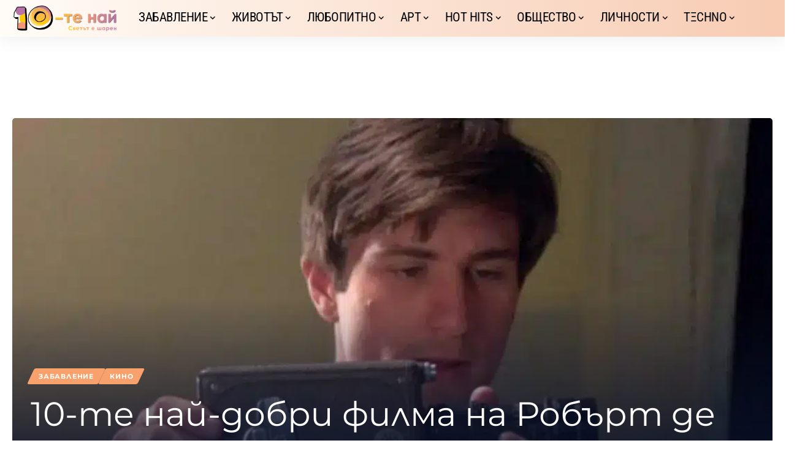

--- FILE ---
content_type: text/html; charset=UTF-8
request_url: https://www.10te.bg/zabavlenie/10-te-nai-dobri-filma-na-robert-de-niro/
body_size: 67463
content:
<!DOCTYPE html>
<html lang="bg-BG">
<head><meta charset="UTF-8" /><script>if(navigator.userAgent.match(/MSIE|Internet Explorer/i)||navigator.userAgent.match(/Trident\/7\..*?rv:11/i)){var href=document.location.href;if(!href.match(/[?&]nowprocket/)){if(href.indexOf("?")==-1){if(href.indexOf("#")==-1){document.location.href=href+"?nowprocket=1"}else{document.location.href=href.replace("#","?nowprocket=1#")}}else{if(href.indexOf("#")==-1){document.location.href=href+"&nowprocket=1"}else{document.location.href=href.replace("#","&nowprocket=1#")}}}}</script><script>(()=>{class RocketLazyLoadScripts{constructor(){this.v="2.0.4",this.userEvents=["keydown","keyup","mousedown","mouseup","mousemove","mouseover","mouseout","touchmove","touchstart","touchend","touchcancel","wheel","click","dblclick","input"],this.attributeEvents=["onblur","onclick","oncontextmenu","ondblclick","onfocus","onmousedown","onmouseenter","onmouseleave","onmousemove","onmouseout","onmouseover","onmouseup","onmousewheel","onscroll","onsubmit"]}async t(){this.i(),this.o(),/iP(ad|hone)/.test(navigator.userAgent)&&this.h(),this.u(),this.l(this),this.m(),this.k(this),this.p(this),this._(),await Promise.all([this.R(),this.L()]),this.lastBreath=Date.now(),this.S(this),this.P(),this.D(),this.O(),this.M(),await this.C(this.delayedScripts.normal),await this.C(this.delayedScripts.defer),await this.C(this.delayedScripts.async),await this.T(),await this.F(),await this.j(),await this.A(),window.dispatchEvent(new Event("rocket-allScriptsLoaded")),this.everythingLoaded=!0,this.lastTouchEnd&&await new Promise(t=>setTimeout(t,500-Date.now()+this.lastTouchEnd)),this.I(),this.H(),this.U(),this.W()}i(){this.CSPIssue=sessionStorage.getItem("rocketCSPIssue"),document.addEventListener("securitypolicyviolation",t=>{this.CSPIssue||"script-src-elem"!==t.violatedDirective||"data"!==t.blockedURI||(this.CSPIssue=!0,sessionStorage.setItem("rocketCSPIssue",!0))},{isRocket:!0})}o(){window.addEventListener("pageshow",t=>{this.persisted=t.persisted,this.realWindowLoadedFired=!0},{isRocket:!0}),window.addEventListener("pagehide",()=>{this.onFirstUserAction=null},{isRocket:!0})}h(){let t;function e(e){t=e}window.addEventListener("touchstart",e,{isRocket:!0}),window.addEventListener("touchend",function i(o){o.changedTouches[0]&&t.changedTouches[0]&&Math.abs(o.changedTouches[0].pageX-t.changedTouches[0].pageX)<10&&Math.abs(o.changedTouches[0].pageY-t.changedTouches[0].pageY)<10&&o.timeStamp-t.timeStamp<200&&(window.removeEventListener("touchstart",e,{isRocket:!0}),window.removeEventListener("touchend",i,{isRocket:!0}),"INPUT"===o.target.tagName&&"text"===o.target.type||(o.target.dispatchEvent(new TouchEvent("touchend",{target:o.target,bubbles:!0})),o.target.dispatchEvent(new MouseEvent("mouseover",{target:o.target,bubbles:!0})),o.target.dispatchEvent(new PointerEvent("click",{target:o.target,bubbles:!0,cancelable:!0,detail:1,clientX:o.changedTouches[0].clientX,clientY:o.changedTouches[0].clientY})),event.preventDefault()))},{isRocket:!0})}q(t){this.userActionTriggered||("mousemove"!==t.type||this.firstMousemoveIgnored?"keyup"===t.type||"mouseover"===t.type||"mouseout"===t.type||(this.userActionTriggered=!0,this.onFirstUserAction&&this.onFirstUserAction()):this.firstMousemoveIgnored=!0),"click"===t.type&&t.preventDefault(),t.stopPropagation(),t.stopImmediatePropagation(),"touchstart"===this.lastEvent&&"touchend"===t.type&&(this.lastTouchEnd=Date.now()),"click"===t.type&&(this.lastTouchEnd=0),this.lastEvent=t.type,t.composedPath&&t.composedPath()[0].getRootNode()instanceof ShadowRoot&&(t.rocketTarget=t.composedPath()[0]),this.savedUserEvents.push(t)}u(){this.savedUserEvents=[],this.userEventHandler=this.q.bind(this),this.userEvents.forEach(t=>window.addEventListener(t,this.userEventHandler,{passive:!1,isRocket:!0})),document.addEventListener("visibilitychange",this.userEventHandler,{isRocket:!0})}U(){this.userEvents.forEach(t=>window.removeEventListener(t,this.userEventHandler,{passive:!1,isRocket:!0})),document.removeEventListener("visibilitychange",this.userEventHandler,{isRocket:!0}),this.savedUserEvents.forEach(t=>{(t.rocketTarget||t.target).dispatchEvent(new window[t.constructor.name](t.type,t))})}m(){const t="return false",e=Array.from(this.attributeEvents,t=>"data-rocket-"+t),i="["+this.attributeEvents.join("],[")+"]",o="[data-rocket-"+this.attributeEvents.join("],[data-rocket-")+"]",s=(e,i,o)=>{o&&o!==t&&(e.setAttribute("data-rocket-"+i,o),e["rocket"+i]=new Function("event",o),e.setAttribute(i,t))};new MutationObserver(t=>{for(const n of t)"attributes"===n.type&&(n.attributeName.startsWith("data-rocket-")||this.everythingLoaded?n.attributeName.startsWith("data-rocket-")&&this.everythingLoaded&&this.N(n.target,n.attributeName.substring(12)):s(n.target,n.attributeName,n.target.getAttribute(n.attributeName))),"childList"===n.type&&n.addedNodes.forEach(t=>{if(t.nodeType===Node.ELEMENT_NODE)if(this.everythingLoaded)for(const i of[t,...t.querySelectorAll(o)])for(const t of i.getAttributeNames())e.includes(t)&&this.N(i,t.substring(12));else for(const e of[t,...t.querySelectorAll(i)])for(const t of e.getAttributeNames())this.attributeEvents.includes(t)&&s(e,t,e.getAttribute(t))})}).observe(document,{subtree:!0,childList:!0,attributeFilter:[...this.attributeEvents,...e]})}I(){this.attributeEvents.forEach(t=>{document.querySelectorAll("[data-rocket-"+t+"]").forEach(e=>{this.N(e,t)})})}N(t,e){const i=t.getAttribute("data-rocket-"+e);i&&(t.setAttribute(e,i),t.removeAttribute("data-rocket-"+e))}k(t){Object.defineProperty(HTMLElement.prototype,"onclick",{get(){return this.rocketonclick||null},set(e){this.rocketonclick=e,this.setAttribute(t.everythingLoaded?"onclick":"data-rocket-onclick","this.rocketonclick(event)")}})}S(t){function e(e,i){let o=e[i];e[i]=null,Object.defineProperty(e,i,{get:()=>o,set(s){t.everythingLoaded?o=s:e["rocket"+i]=o=s}})}e(document,"onreadystatechange"),e(window,"onload"),e(window,"onpageshow");try{Object.defineProperty(document,"readyState",{get:()=>t.rocketReadyState,set(e){t.rocketReadyState=e},configurable:!0}),document.readyState="loading"}catch(t){console.log("WPRocket DJE readyState conflict, bypassing")}}l(t){this.originalAddEventListener=EventTarget.prototype.addEventListener,this.originalRemoveEventListener=EventTarget.prototype.removeEventListener,this.savedEventListeners=[],EventTarget.prototype.addEventListener=function(e,i,o){o&&o.isRocket||!t.B(e,this)&&!t.userEvents.includes(e)||t.B(e,this)&&!t.userActionTriggered||e.startsWith("rocket-")||t.everythingLoaded?t.originalAddEventListener.call(this,e,i,o):(t.savedEventListeners.push({target:this,remove:!1,type:e,func:i,options:o}),"mouseenter"!==e&&"mouseleave"!==e||t.originalAddEventListener.call(this,e,t.savedUserEvents.push,o))},EventTarget.prototype.removeEventListener=function(e,i,o){o&&o.isRocket||!t.B(e,this)&&!t.userEvents.includes(e)||t.B(e,this)&&!t.userActionTriggered||e.startsWith("rocket-")||t.everythingLoaded?t.originalRemoveEventListener.call(this,e,i,o):t.savedEventListeners.push({target:this,remove:!0,type:e,func:i,options:o})}}J(t,e){this.savedEventListeners=this.savedEventListeners.filter(i=>{let o=i.type,s=i.target||window;return e!==o||t!==s||(this.B(o,s)&&(i.type="rocket-"+o),this.$(i),!1)})}H(){EventTarget.prototype.addEventListener=this.originalAddEventListener,EventTarget.prototype.removeEventListener=this.originalRemoveEventListener,this.savedEventListeners.forEach(t=>this.$(t))}$(t){t.remove?this.originalRemoveEventListener.call(t.target,t.type,t.func,t.options):this.originalAddEventListener.call(t.target,t.type,t.func,t.options)}p(t){let e;function i(e){return t.everythingLoaded?e:e.split(" ").map(t=>"load"===t||t.startsWith("load.")?"rocket-jquery-load":t).join(" ")}function o(o){function s(e){const s=o.fn[e];o.fn[e]=o.fn.init.prototype[e]=function(){return this[0]===window&&t.userActionTriggered&&("string"==typeof arguments[0]||arguments[0]instanceof String?arguments[0]=i(arguments[0]):"object"==typeof arguments[0]&&Object.keys(arguments[0]).forEach(t=>{const e=arguments[0][t];delete arguments[0][t],arguments[0][i(t)]=e})),s.apply(this,arguments),this}}if(o&&o.fn&&!t.allJQueries.includes(o)){const e={DOMContentLoaded:[],"rocket-DOMContentLoaded":[]};for(const t in e)document.addEventListener(t,()=>{e[t].forEach(t=>t())},{isRocket:!0});o.fn.ready=o.fn.init.prototype.ready=function(i){function s(){parseInt(o.fn.jquery)>2?setTimeout(()=>i.bind(document)(o)):i.bind(document)(o)}return"function"==typeof i&&(t.realDomReadyFired?!t.userActionTriggered||t.fauxDomReadyFired?s():e["rocket-DOMContentLoaded"].push(s):e.DOMContentLoaded.push(s)),o([])},s("on"),s("one"),s("off"),t.allJQueries.push(o)}e=o}t.allJQueries=[],o(window.jQuery),Object.defineProperty(window,"jQuery",{get:()=>e,set(t){o(t)}})}P(){const t=new Map;document.write=document.writeln=function(e){const i=document.currentScript,o=document.createRange(),s=i.parentElement;let n=t.get(i);void 0===n&&(n=i.nextSibling,t.set(i,n));const c=document.createDocumentFragment();o.setStart(c,0),c.appendChild(o.createContextualFragment(e)),s.insertBefore(c,n)}}async R(){return new Promise(t=>{this.userActionTriggered?t():this.onFirstUserAction=t})}async L(){return new Promise(t=>{document.addEventListener("DOMContentLoaded",()=>{this.realDomReadyFired=!0,t()},{isRocket:!0})})}async j(){return this.realWindowLoadedFired?Promise.resolve():new Promise(t=>{window.addEventListener("load",t,{isRocket:!0})})}M(){this.pendingScripts=[];this.scriptsMutationObserver=new MutationObserver(t=>{for(const e of t)e.addedNodes.forEach(t=>{"SCRIPT"!==t.tagName||t.noModule||t.isWPRocket||this.pendingScripts.push({script:t,promise:new Promise(e=>{const i=()=>{const i=this.pendingScripts.findIndex(e=>e.script===t);i>=0&&this.pendingScripts.splice(i,1),e()};t.addEventListener("load",i,{isRocket:!0}),t.addEventListener("error",i,{isRocket:!0}),setTimeout(i,1e3)})})})}),this.scriptsMutationObserver.observe(document,{childList:!0,subtree:!0})}async F(){await this.X(),this.pendingScripts.length?(await this.pendingScripts[0].promise,await this.F()):this.scriptsMutationObserver.disconnect()}D(){this.delayedScripts={normal:[],async:[],defer:[]},document.querySelectorAll("script[type$=rocketlazyloadscript]").forEach(t=>{t.hasAttribute("data-rocket-src")?t.hasAttribute("async")&&!1!==t.async?this.delayedScripts.async.push(t):t.hasAttribute("defer")&&!1!==t.defer||"module"===t.getAttribute("data-rocket-type")?this.delayedScripts.defer.push(t):this.delayedScripts.normal.push(t):this.delayedScripts.normal.push(t)})}async _(){await this.L();let t=[];document.querySelectorAll("script[type$=rocketlazyloadscript][data-rocket-src]").forEach(e=>{let i=e.getAttribute("data-rocket-src");if(i&&!i.startsWith("data:")){i.startsWith("//")&&(i=location.protocol+i);try{const o=new URL(i).origin;o!==location.origin&&t.push({src:o,crossOrigin:e.crossOrigin||"module"===e.getAttribute("data-rocket-type")})}catch(t){}}}),t=[...new Map(t.map(t=>[JSON.stringify(t),t])).values()],this.Y(t,"preconnect")}async G(t){if(await this.K(),!0!==t.noModule||!("noModule"in HTMLScriptElement.prototype))return new Promise(e=>{let i;function o(){(i||t).setAttribute("data-rocket-status","executed"),e()}try{if(navigator.userAgent.includes("Firefox/")||""===navigator.vendor||this.CSPIssue)i=document.createElement("script"),[...t.attributes].forEach(t=>{let e=t.nodeName;"type"!==e&&("data-rocket-type"===e&&(e="type"),"data-rocket-src"===e&&(e="src"),i.setAttribute(e,t.nodeValue))}),t.text&&(i.text=t.text),t.nonce&&(i.nonce=t.nonce),i.hasAttribute("src")?(i.addEventListener("load",o,{isRocket:!0}),i.addEventListener("error",()=>{i.setAttribute("data-rocket-status","failed-network"),e()},{isRocket:!0}),setTimeout(()=>{i.isConnected||e()},1)):(i.text=t.text,o()),i.isWPRocket=!0,t.parentNode.replaceChild(i,t);else{const i=t.getAttribute("data-rocket-type"),s=t.getAttribute("data-rocket-src");i?(t.type=i,t.removeAttribute("data-rocket-type")):t.removeAttribute("type"),t.addEventListener("load",o,{isRocket:!0}),t.addEventListener("error",i=>{this.CSPIssue&&i.target.src.startsWith("data:")?(console.log("WPRocket: CSP fallback activated"),t.removeAttribute("src"),this.G(t).then(e)):(t.setAttribute("data-rocket-status","failed-network"),e())},{isRocket:!0}),s?(t.fetchPriority="high",t.removeAttribute("data-rocket-src"),t.src=s):t.src="data:text/javascript;base64,"+window.btoa(unescape(encodeURIComponent(t.text)))}}catch(i){t.setAttribute("data-rocket-status","failed-transform"),e()}});t.setAttribute("data-rocket-status","skipped")}async C(t){const e=t.shift();return e?(e.isConnected&&await this.G(e),this.C(t)):Promise.resolve()}O(){this.Y([...this.delayedScripts.normal,...this.delayedScripts.defer,...this.delayedScripts.async],"preload")}Y(t,e){this.trash=this.trash||[];let i=!0;var o=document.createDocumentFragment();t.forEach(t=>{const s=t.getAttribute&&t.getAttribute("data-rocket-src")||t.src;if(s&&!s.startsWith("data:")){const n=document.createElement("link");n.href=s,n.rel=e,"preconnect"!==e&&(n.as="script",n.fetchPriority=i?"high":"low"),t.getAttribute&&"module"===t.getAttribute("data-rocket-type")&&(n.crossOrigin=!0),t.crossOrigin&&(n.crossOrigin=t.crossOrigin),t.integrity&&(n.integrity=t.integrity),t.nonce&&(n.nonce=t.nonce),o.appendChild(n),this.trash.push(n),i=!1}}),document.head.appendChild(o)}W(){this.trash.forEach(t=>t.remove())}async T(){try{document.readyState="interactive"}catch(t){}this.fauxDomReadyFired=!0;try{await this.K(),this.J(document,"readystatechange"),document.dispatchEvent(new Event("rocket-readystatechange")),await this.K(),document.rocketonreadystatechange&&document.rocketonreadystatechange(),await this.K(),this.J(document,"DOMContentLoaded"),document.dispatchEvent(new Event("rocket-DOMContentLoaded")),await this.K(),this.J(window,"DOMContentLoaded"),window.dispatchEvent(new Event("rocket-DOMContentLoaded"))}catch(t){console.error(t)}}async A(){try{document.readyState="complete"}catch(t){}try{await this.K(),this.J(document,"readystatechange"),document.dispatchEvent(new Event("rocket-readystatechange")),await this.K(),document.rocketonreadystatechange&&document.rocketonreadystatechange(),await this.K(),this.J(window,"load"),window.dispatchEvent(new Event("rocket-load")),await this.K(),window.rocketonload&&window.rocketonload(),await this.K(),this.allJQueries.forEach(t=>t(window).trigger("rocket-jquery-load")),await this.K(),this.J(window,"pageshow");const t=new Event("rocket-pageshow");t.persisted=this.persisted,window.dispatchEvent(t),await this.K(),window.rocketonpageshow&&window.rocketonpageshow({persisted:this.persisted})}catch(t){console.error(t)}}async K(){Date.now()-this.lastBreath>45&&(await this.X(),this.lastBreath=Date.now())}async X(){return document.hidden?new Promise(t=>setTimeout(t)):new Promise(t=>requestAnimationFrame(t))}B(t,e){return e===document&&"readystatechange"===t||(e===document&&"DOMContentLoaded"===t||(e===window&&"DOMContentLoaded"===t||(e===window&&"load"===t||e===window&&"pageshow"===t)))}static run(){(new RocketLazyLoadScripts).t()}}RocketLazyLoadScripts.run()})();</script>
    
    <meta http-equiv="X-UA-Compatible" content="IE=edge" />
	<meta name="viewport" content="width=device-width, initial-scale=1.0" />
    <link rel="profile" href="https://gmpg.org/xfn/11" />
	<meta name='robots' content='index, follow, max-image-preview:large, max-snippet:-1, max-video-preview:-1' />

	<!-- This site is optimized with the Yoast SEO plugin v26.8 - https://yoast.com/product/yoast-seo-wordpress/ -->
	<title>10-те най-добри филма на Робърт де Ниро &#8226; © 10-те най</title>
<link data-rocket-prefetch href="https://secure.quantserve.com" rel="dns-prefetch">
<link data-rocket-prefetch href="https://bid.underdog.media" rel="dns-prefetch">
<link data-rocket-prefetch href="https://connect.facebook.net" rel="dns-prefetch">
<link data-rocket-prefetch href="https://pagead2.googlesyndication.com" rel="dns-prefetch">
<link data-rocket-prefetch href="https://fonts.bunny.net" rel="dns-prefetch">
<link data-rocket-prefetch href="https://www.googletagmanager.com" rel="dns-prefetch">
<link data-rocket-prefetch href="https://analytics.contentexchange.me" rel="dns-prefetch">
<link data-rocket-prefetch href="https://fundingchoicesmessages.google.com" rel="dns-prefetch">
<link data-rocket-prefetch href="https://www.youtube.com" rel="dns-prefetch">
<link data-rocket-prefetch href="https://tracker_bg.contentexchange.me" rel="dns-prefetch">
<link data-rocket-prefetch href="https://tracker-bg.contentexchange.me" rel="dns-prefetch">
<link data-rocket-prefetch href="https://udmserve.net" rel="dns-prefetch">
<link data-rocket-prefetch href="https://stats.wp.com" rel="dns-prefetch">
<style id="wpr-usedcss">@font-face{font-family:Montserrat;font-style:italic;font-weight:100;font-display:swap;src:url(https://www.10te.bg/wp-content/cache/fonts/1/google-fonts/fonts/s/montserrat/v31/JTUQjIg1_i6t8kCHKm459WxRzS7mw9c.woff2) format('woff2');unicode-range:U+0301,U+0400-045F,U+0490-0491,U+04B0-04B1,U+2116}@font-face{font-family:Montserrat;font-style:italic;font-weight:100;font-display:swap;src:url(https://www.10te.bg/wp-content/cache/fonts/1/google-fonts/fonts/s/montserrat/v31/JTUQjIg1_i6t8kCHKm459WxRyS7m.woff2) format('woff2');unicode-range:U+0000-00FF,U+0131,U+0152-0153,U+02BB-02BC,U+02C6,U+02DA,U+02DC,U+0304,U+0308,U+0329,U+2000-206F,U+20AC,U+2122,U+2191,U+2193,U+2212,U+2215,U+FEFF,U+FFFD}@font-face{font-family:Montserrat;font-style:italic;font-weight:200;font-display:swap;src:url(https://www.10te.bg/wp-content/cache/fonts/1/google-fonts/fonts/s/montserrat/v31/JTUQjIg1_i6t8kCHKm459WxRzS7mw9c.woff2) format('woff2');unicode-range:U+0301,U+0400-045F,U+0490-0491,U+04B0-04B1,U+2116}@font-face{font-family:Montserrat;font-style:italic;font-weight:200;font-display:swap;src:url(https://www.10te.bg/wp-content/cache/fonts/1/google-fonts/fonts/s/montserrat/v31/JTUQjIg1_i6t8kCHKm459WxRyS7m.woff2) format('woff2');unicode-range:U+0000-00FF,U+0131,U+0152-0153,U+02BB-02BC,U+02C6,U+02DA,U+02DC,U+0304,U+0308,U+0329,U+2000-206F,U+20AC,U+2122,U+2191,U+2193,U+2212,U+2215,U+FEFF,U+FFFD}@font-face{font-family:Montserrat;font-style:italic;font-weight:300;font-display:swap;src:url(https://www.10te.bg/wp-content/cache/fonts/1/google-fonts/fonts/s/montserrat/v31/JTUQjIg1_i6t8kCHKm459WxRzS7mw9c.woff2) format('woff2');unicode-range:U+0301,U+0400-045F,U+0490-0491,U+04B0-04B1,U+2116}@font-face{font-family:Montserrat;font-style:italic;font-weight:300;font-display:swap;src:url(https://www.10te.bg/wp-content/cache/fonts/1/google-fonts/fonts/s/montserrat/v31/JTUQjIg1_i6t8kCHKm459WxRyS7m.woff2) format('woff2');unicode-range:U+0000-00FF,U+0131,U+0152-0153,U+02BB-02BC,U+02C6,U+02DA,U+02DC,U+0304,U+0308,U+0329,U+2000-206F,U+20AC,U+2122,U+2191,U+2193,U+2212,U+2215,U+FEFF,U+FFFD}@font-face{font-family:Montserrat;font-style:italic;font-weight:400;font-display:swap;src:url(https://www.10te.bg/wp-content/cache/fonts/1/google-fonts/fonts/s/montserrat/v31/JTUQjIg1_i6t8kCHKm459WxRzS7mw9c.woff2) format('woff2');unicode-range:U+0301,U+0400-045F,U+0490-0491,U+04B0-04B1,U+2116}@font-face{font-family:Montserrat;font-style:italic;font-weight:400;font-display:swap;src:url(https://www.10te.bg/wp-content/cache/fonts/1/google-fonts/fonts/s/montserrat/v31/JTUQjIg1_i6t8kCHKm459WxRyS7m.woff2) format('woff2');unicode-range:U+0000-00FF,U+0131,U+0152-0153,U+02BB-02BC,U+02C6,U+02DA,U+02DC,U+0304,U+0308,U+0329,U+2000-206F,U+20AC,U+2122,U+2191,U+2193,U+2212,U+2215,U+FEFF,U+FFFD}@font-face{font-family:Montserrat;font-style:italic;font-weight:500;font-display:swap;src:url(https://www.10te.bg/wp-content/cache/fonts/1/google-fonts/fonts/s/montserrat/v31/JTUQjIg1_i6t8kCHKm459WxRzS7mw9c.woff2) format('woff2');unicode-range:U+0301,U+0400-045F,U+0490-0491,U+04B0-04B1,U+2116}@font-face{font-family:Montserrat;font-style:italic;font-weight:500;font-display:swap;src:url(https://www.10te.bg/wp-content/cache/fonts/1/google-fonts/fonts/s/montserrat/v31/JTUQjIg1_i6t8kCHKm459WxRyS7m.woff2) format('woff2');unicode-range:U+0000-00FF,U+0131,U+0152-0153,U+02BB-02BC,U+02C6,U+02DA,U+02DC,U+0304,U+0308,U+0329,U+2000-206F,U+20AC,U+2122,U+2191,U+2193,U+2212,U+2215,U+FEFF,U+FFFD}@font-face{font-family:Montserrat;font-style:italic;font-weight:600;font-display:swap;src:url(https://www.10te.bg/wp-content/cache/fonts/1/google-fonts/fonts/s/montserrat/v31/JTUQjIg1_i6t8kCHKm459WxRzS7mw9c.woff2) format('woff2');unicode-range:U+0301,U+0400-045F,U+0490-0491,U+04B0-04B1,U+2116}@font-face{font-family:Montserrat;font-style:italic;font-weight:600;font-display:swap;src:url(https://www.10te.bg/wp-content/cache/fonts/1/google-fonts/fonts/s/montserrat/v31/JTUQjIg1_i6t8kCHKm459WxRyS7m.woff2) format('woff2');unicode-range:U+0000-00FF,U+0131,U+0152-0153,U+02BB-02BC,U+02C6,U+02DA,U+02DC,U+0304,U+0308,U+0329,U+2000-206F,U+20AC,U+2122,U+2191,U+2193,U+2212,U+2215,U+FEFF,U+FFFD}@font-face{font-family:Montserrat;font-style:italic;font-weight:700;font-display:swap;src:url(https://www.10te.bg/wp-content/cache/fonts/1/google-fonts/fonts/s/montserrat/v31/JTUQjIg1_i6t8kCHKm459WxRzS7mw9c.woff2) format('woff2');unicode-range:U+0301,U+0400-045F,U+0490-0491,U+04B0-04B1,U+2116}@font-face{font-family:Montserrat;font-style:italic;font-weight:700;font-display:swap;src:url(https://www.10te.bg/wp-content/cache/fonts/1/google-fonts/fonts/s/montserrat/v31/JTUQjIg1_i6t8kCHKm459WxRyS7m.woff2) format('woff2');unicode-range:U+0000-00FF,U+0131,U+0152-0153,U+02BB-02BC,U+02C6,U+02DA,U+02DC,U+0304,U+0308,U+0329,U+2000-206F,U+20AC,U+2122,U+2191,U+2193,U+2212,U+2215,U+FEFF,U+FFFD}@font-face{font-family:Montserrat;font-style:italic;font-weight:800;font-display:swap;src:url(https://www.10te.bg/wp-content/cache/fonts/1/google-fonts/fonts/s/montserrat/v31/JTUQjIg1_i6t8kCHKm459WxRzS7mw9c.woff2) format('woff2');unicode-range:U+0301,U+0400-045F,U+0490-0491,U+04B0-04B1,U+2116}@font-face{font-family:Montserrat;font-style:italic;font-weight:800;font-display:swap;src:url(https://www.10te.bg/wp-content/cache/fonts/1/google-fonts/fonts/s/montserrat/v31/JTUQjIg1_i6t8kCHKm459WxRyS7m.woff2) format('woff2');unicode-range:U+0000-00FF,U+0131,U+0152-0153,U+02BB-02BC,U+02C6,U+02DA,U+02DC,U+0304,U+0308,U+0329,U+2000-206F,U+20AC,U+2122,U+2191,U+2193,U+2212,U+2215,U+FEFF,U+FFFD}@font-face{font-family:Montserrat;font-style:italic;font-weight:900;font-display:swap;src:url(https://www.10te.bg/wp-content/cache/fonts/1/google-fonts/fonts/s/montserrat/v31/JTUQjIg1_i6t8kCHKm459WxRzS7mw9c.woff2) format('woff2');unicode-range:U+0301,U+0400-045F,U+0490-0491,U+04B0-04B1,U+2116}@font-face{font-family:Montserrat;font-style:italic;font-weight:900;font-display:swap;src:url(https://www.10te.bg/wp-content/cache/fonts/1/google-fonts/fonts/s/montserrat/v31/JTUQjIg1_i6t8kCHKm459WxRyS7m.woff2) format('woff2');unicode-range:U+0000-00FF,U+0131,U+0152-0153,U+02BB-02BC,U+02C6,U+02DA,U+02DC,U+0304,U+0308,U+0329,U+2000-206F,U+20AC,U+2122,U+2191,U+2193,U+2212,U+2215,U+FEFF,U+FFFD}@font-face{font-family:Montserrat;font-style:normal;font-weight:200;font-display:swap;src:url(https://www.10te.bg/wp-content/cache/fonts/1/google-fonts/fonts/s/montserrat/v31/JTUSjIg1_i6t8kCHKm459W1hyzbi.woff2) format('woff2');unicode-range:U+0301,U+0400-045F,U+0490-0491,U+04B0-04B1,U+2116}@font-face{font-family:Montserrat;font-style:normal;font-weight:200;font-display:swap;src:url(https://www.10te.bg/wp-content/cache/fonts/1/google-fonts/fonts/s/montserrat/v31/JTUSjIg1_i6t8kCHKm459Wlhyw.woff2) format('woff2');unicode-range:U+0000-00FF,U+0131,U+0152-0153,U+02BB-02BC,U+02C6,U+02DA,U+02DC,U+0304,U+0308,U+0329,U+2000-206F,U+20AC,U+2122,U+2191,U+2193,U+2212,U+2215,U+FEFF,U+FFFD}@font-face{font-family:Montserrat;font-style:normal;font-weight:300;font-display:swap;src:url(https://www.10te.bg/wp-content/cache/fonts/1/google-fonts/fonts/s/montserrat/v31/JTUSjIg1_i6t8kCHKm459W1hyzbi.woff2) format('woff2');unicode-range:U+0301,U+0400-045F,U+0490-0491,U+04B0-04B1,U+2116}@font-face{font-family:Montserrat;font-style:normal;font-weight:300;font-display:swap;src:url(https://www.10te.bg/wp-content/cache/fonts/1/google-fonts/fonts/s/montserrat/v31/JTUSjIg1_i6t8kCHKm459Wlhyw.woff2) format('woff2');unicode-range:U+0000-00FF,U+0131,U+0152-0153,U+02BB-02BC,U+02C6,U+02DA,U+02DC,U+0304,U+0308,U+0329,U+2000-206F,U+20AC,U+2122,U+2191,U+2193,U+2212,U+2215,U+FEFF,U+FFFD}@font-face{font-family:Montserrat;font-style:normal;font-weight:400;font-display:swap;src:url(https://www.10te.bg/wp-content/cache/fonts/1/google-fonts/fonts/s/montserrat/v31/JTUSjIg1_i6t8kCHKm459W1hyzbi.woff2) format('woff2');unicode-range:U+0301,U+0400-045F,U+0490-0491,U+04B0-04B1,U+2116}@font-face{font-family:Montserrat;font-style:normal;font-weight:400;font-display:swap;src:url(https://www.10te.bg/wp-content/cache/fonts/1/google-fonts/fonts/s/montserrat/v31/JTUSjIg1_i6t8kCHKm459Wlhyw.woff2) format('woff2');unicode-range:U+0000-00FF,U+0131,U+0152-0153,U+02BB-02BC,U+02C6,U+02DA,U+02DC,U+0304,U+0308,U+0329,U+2000-206F,U+20AC,U+2122,U+2191,U+2193,U+2212,U+2215,U+FEFF,U+FFFD}@font-face{font-family:Montserrat;font-style:normal;font-weight:500;font-display:swap;src:url(https://www.10te.bg/wp-content/cache/fonts/1/google-fonts/fonts/s/montserrat/v31/JTUSjIg1_i6t8kCHKm459W1hyzbi.woff2) format('woff2');unicode-range:U+0301,U+0400-045F,U+0490-0491,U+04B0-04B1,U+2116}@font-face{font-family:Montserrat;font-style:normal;font-weight:500;font-display:swap;src:url(https://www.10te.bg/wp-content/cache/fonts/1/google-fonts/fonts/s/montserrat/v31/JTUSjIg1_i6t8kCHKm459Wlhyw.woff2) format('woff2');unicode-range:U+0000-00FF,U+0131,U+0152-0153,U+02BB-02BC,U+02C6,U+02DA,U+02DC,U+0304,U+0308,U+0329,U+2000-206F,U+20AC,U+2122,U+2191,U+2193,U+2212,U+2215,U+FEFF,U+FFFD}@font-face{font-family:Montserrat;font-style:normal;font-weight:600;font-display:swap;src:url(https://www.10te.bg/wp-content/cache/fonts/1/google-fonts/fonts/s/montserrat/v31/JTUSjIg1_i6t8kCHKm459W1hyzbi.woff2) format('woff2');unicode-range:U+0301,U+0400-045F,U+0490-0491,U+04B0-04B1,U+2116}@font-face{font-family:Montserrat;font-style:normal;font-weight:600;font-display:swap;src:url(https://www.10te.bg/wp-content/cache/fonts/1/google-fonts/fonts/s/montserrat/v31/JTUSjIg1_i6t8kCHKm459Wlhyw.woff2) format('woff2');unicode-range:U+0000-00FF,U+0131,U+0152-0153,U+02BB-02BC,U+02C6,U+02DA,U+02DC,U+0304,U+0308,U+0329,U+2000-206F,U+20AC,U+2122,U+2191,U+2193,U+2212,U+2215,U+FEFF,U+FFFD}@font-face{font-family:Montserrat;font-style:normal;font-weight:700;font-display:swap;src:url(https://www.10te.bg/wp-content/cache/fonts/1/google-fonts/fonts/s/montserrat/v31/JTUSjIg1_i6t8kCHKm459W1hyzbi.woff2) format('woff2');unicode-range:U+0301,U+0400-045F,U+0490-0491,U+04B0-04B1,U+2116}@font-face{font-family:Montserrat;font-style:normal;font-weight:700;font-display:swap;src:url(https://www.10te.bg/wp-content/cache/fonts/1/google-fonts/fonts/s/montserrat/v31/JTUSjIg1_i6t8kCHKm459Wlhyw.woff2) format('woff2');unicode-range:U+0000-00FF,U+0131,U+0152-0153,U+02BB-02BC,U+02C6,U+02DA,U+02DC,U+0304,U+0308,U+0329,U+2000-206F,U+20AC,U+2122,U+2191,U+2193,U+2212,U+2215,U+FEFF,U+FFFD}@font-face{font-family:Montserrat;font-style:normal;font-weight:800;font-display:swap;src:url(https://www.10te.bg/wp-content/cache/fonts/1/google-fonts/fonts/s/montserrat/v31/JTUSjIg1_i6t8kCHKm459W1hyzbi.woff2) format('woff2');unicode-range:U+0301,U+0400-045F,U+0490-0491,U+04B0-04B1,U+2116}@font-face{font-family:Montserrat;font-style:normal;font-weight:800;font-display:swap;src:url(https://www.10te.bg/wp-content/cache/fonts/1/google-fonts/fonts/s/montserrat/v31/JTUSjIg1_i6t8kCHKm459Wlhyw.woff2) format('woff2');unicode-range:U+0000-00FF,U+0131,U+0152-0153,U+02BB-02BC,U+02C6,U+02DA,U+02DC,U+0304,U+0308,U+0329,U+2000-206F,U+20AC,U+2122,U+2191,U+2193,U+2212,U+2215,U+FEFF,U+FFFD}@font-face{font-family:Montserrat;font-style:normal;font-weight:900;font-display:swap;src:url(https://www.10te.bg/wp-content/cache/fonts/1/google-fonts/fonts/s/montserrat/v31/JTUSjIg1_i6t8kCHKm459W1hyzbi.woff2) format('woff2');unicode-range:U+0301,U+0400-045F,U+0490-0491,U+04B0-04B1,U+2116}@font-face{font-family:Montserrat;font-style:normal;font-weight:900;font-display:swap;src:url(https://www.10te.bg/wp-content/cache/fonts/1/google-fonts/fonts/s/montserrat/v31/JTUSjIg1_i6t8kCHKm459Wlhyw.woff2) format('woff2');unicode-range:U+0000-00FF,U+0131,U+0152-0153,U+02BB-02BC,U+02C6,U+02DA,U+02DC,U+0304,U+0308,U+0329,U+2000-206F,U+20AC,U+2122,U+2191,U+2193,U+2212,U+2215,U+FEFF,U+FFFD}@font-face{font-family:'Roboto Condensed';font-style:normal;font-weight:400;font-display:swap;src:url(https://www.10te.bg/wp-content/cache/fonts/1/google-fonts/fonts/s/robotocondensed/v31/ieVl2ZhZI2eCN5jzbjEETS9weq8-19a7DRs5.woff2) format('woff2');unicode-range:U+0301,U+0400-045F,U+0490-0491,U+04B0-04B1,U+2116}@font-face{font-family:'Roboto Condensed';font-style:normal;font-weight:400;font-display:swap;src:url(https://www.10te.bg/wp-content/cache/fonts/1/google-fonts/fonts/s/robotocondensed/v31/ieVl2ZhZI2eCN5jzbjEETS9weq8-19G7DRs5.woff2) format('woff2');unicode-range:U+0370-0377,U+037A-037F,U+0384-038A,U+038C,U+038E-03A1,U+03A3-03FF}@font-face{font-family:'Roboto Condensed';font-style:normal;font-weight:400;font-display:swap;src:url(https://www.10te.bg/wp-content/cache/fonts/1/google-fonts/fonts/s/robotocondensed/v31/ieVl2ZhZI2eCN5jzbjEETS9weq8-19K7DQ.woff2) format('woff2');unicode-range:U+0000-00FF,U+0131,U+0152-0153,U+02BB-02BC,U+02C6,U+02DA,U+02DC,U+0304,U+0308,U+0329,U+2000-206F,U+20AC,U+2122,U+2191,U+2193,U+2212,U+2215,U+FEFF,U+FFFD}@font-face{font-family:'Roboto Condensed';font-style:normal;font-weight:700;font-display:swap;src:url(https://www.10te.bg/wp-content/cache/fonts/1/google-fonts/fonts/s/robotocondensed/v31/ieVl2ZhZI2eCN5jzbjEETS9weq8-19a7DRs5.woff2) format('woff2');unicode-range:U+0301,U+0400-045F,U+0490-0491,U+04B0-04B1,U+2116}@font-face{font-family:'Roboto Condensed';font-style:normal;font-weight:700;font-display:swap;src:url(https://www.10te.bg/wp-content/cache/fonts/1/google-fonts/fonts/s/robotocondensed/v31/ieVl2ZhZI2eCN5jzbjEETS9weq8-19G7DRs5.woff2) format('woff2');unicode-range:U+0370-0377,U+037A-037F,U+0384-038A,U+038C,U+038E-03A1,U+03A3-03FF}@font-face{font-family:'Roboto Condensed';font-style:normal;font-weight:700;font-display:swap;src:url(https://www.10te.bg/wp-content/cache/fonts/1/google-fonts/fonts/s/robotocondensed/v31/ieVl2ZhZI2eCN5jzbjEETS9weq8-19K7DQ.woff2) format('woff2');unicode-range:U+0000-00FF,U+0131,U+0152-0153,U+02BB-02BC,U+02C6,U+02DA,U+02DC,U+0304,U+0308,U+0329,U+2000-206F,U+20AC,U+2122,U+2191,U+2193,U+2212,U+2215,U+FEFF,U+FFFD}img:is([sizes=auto i],[sizes^="auto," i]){contain-intrinsic-size:3000px 1500px}img.emoji{display:inline!important;border:none!important;box-shadow:none!important;height:1em!important;width:1em!important;margin:0 .07em!important;vertical-align:-.1em!important;background:0 0!important;padding:0!important}:where(.wp-block-button__link){border-radius:9999px;box-shadow:none;padding:calc(.667em + 2px) calc(1.333em + 2px);text-decoration:none}:root :where(.wp-block-button .wp-block-button__link.is-style-outline),:root :where(.wp-block-button.is-style-outline>.wp-block-button__link){border:2px solid;padding:.667em 1.333em}:root :where(.wp-block-button .wp-block-button__link.is-style-outline:not(.has-text-color)),:root :where(.wp-block-button.is-style-outline>.wp-block-button__link:not(.has-text-color)){color:currentColor}:root :where(.wp-block-button .wp-block-button__link.is-style-outline:not(.has-background)),:root :where(.wp-block-button.is-style-outline>.wp-block-button__link:not(.has-background)){background-color:initial;background-image:none}:where(.wp-block-calendar table:not(.has-background) th){background:#ddd}:where(.wp-block-columns){margin-bottom:1.75em}:where(.wp-block-columns.has-background){padding:1.25em 2.375em}:where(.wp-block-post-comments input[type=submit]){border:none}:where(.wp-block-cover-image:not(.has-text-color)),:where(.wp-block-cover:not(.has-text-color)){color:#fff}:where(.wp-block-cover-image.is-light:not(.has-text-color)),:where(.wp-block-cover.is-light:not(.has-text-color)){color:#000}:root :where(.wp-block-cover h1:not(.has-text-color)),:root :where(.wp-block-cover h2:not(.has-text-color)),:root :where(.wp-block-cover h3:not(.has-text-color)),:root :where(.wp-block-cover h4:not(.has-text-color)),:root :where(.wp-block-cover h5:not(.has-text-color)),:root :where(.wp-block-cover h6:not(.has-text-color)),:root :where(.wp-block-cover p:not(.has-text-color)){color:inherit}.wp-block-embed{overflow-wrap:break-word}.wp-block-embed :where(figcaption){margin-bottom:1em;margin-top:.5em}.wp-block-embed iframe{max-width:100%}.wp-block-embed__wrapper{position:relative}.wp-embed-responsive .wp-has-aspect-ratio .wp-block-embed__wrapper:before{content:"";display:block;padding-top:50%}.wp-embed-responsive .wp-has-aspect-ratio iframe{bottom:0;height:100%;left:0;position:absolute;right:0;top:0;width:100%}.wp-embed-responsive .wp-embed-aspect-16-9 .wp-block-embed__wrapper:before{padding-top:56.25%}.wp-embed-responsive .wp-embed-aspect-4-3 .wp-block-embed__wrapper:before{padding-top:75%}:where(.wp-block-file){margin-bottom:1.5em}:where(.wp-block-file__button){border-radius:2em;display:inline-block;padding:.5em 1em}:where(.wp-block-file__button):where(a):active,:where(.wp-block-file__button):where(a):focus,:where(.wp-block-file__button):where(a):hover,:where(.wp-block-file__button):where(a):visited{box-shadow:none;color:#fff;opacity:.85;text-decoration:none}:where(.wp-block-form-input__input){font-size:1em;margin-bottom:.5em;padding:0 .5em}:where(.wp-block-form-input__input)[type=date],:where(.wp-block-form-input__input)[type=datetime-local],:where(.wp-block-form-input__input)[type=datetime],:where(.wp-block-form-input__input)[type=email],:where(.wp-block-form-input__input)[type=month],:where(.wp-block-form-input__input)[type=number],:where(.wp-block-form-input__input)[type=password],:where(.wp-block-form-input__input)[type=search],:where(.wp-block-form-input__input)[type=tel],:where(.wp-block-form-input__input)[type=text],:where(.wp-block-form-input__input)[type=time],:where(.wp-block-form-input__input)[type=url],:where(.wp-block-form-input__input)[type=week]{border-style:solid;border-width:1px;line-height:2;min-height:2em}:where(.wp-block-group.wp-block-group-is-layout-constrained){position:relative}:root :where(.wp-block-image.is-style-rounded img,.wp-block-image .is-style-rounded img){border-radius:9999px}:where(.wp-block-latest-comments:not([style*=line-height] .wp-block-latest-comments__comment)){line-height:1.1}:where(.wp-block-latest-comments:not([style*=line-height] .wp-block-latest-comments__comment-excerpt p)){line-height:1.8}:root :where(.wp-block-latest-posts.is-grid){padding:0}:root :where(.wp-block-latest-posts.wp-block-latest-posts__list){padding-left:0}ul{box-sizing:border-box}:root :where(.wp-block-list.has-background){padding:1.25em 2.375em}:where(.wp-block-navigation.has-background .wp-block-navigation-item a:not(.wp-element-button)),:where(.wp-block-navigation.has-background .wp-block-navigation-submenu a:not(.wp-element-button)){padding:.5em 1em}:where(.wp-block-navigation .wp-block-navigation__submenu-container .wp-block-navigation-item a:not(.wp-element-button)),:where(.wp-block-navigation .wp-block-navigation__submenu-container .wp-block-navigation-submenu a:not(.wp-element-button)),:where(.wp-block-navigation .wp-block-navigation__submenu-container .wp-block-navigation-submenu button.wp-block-navigation-item__content),:where(.wp-block-navigation .wp-block-navigation__submenu-container .wp-block-pages-list__item button.wp-block-navigation-item__content){padding:.5em 1em}:root :where(p.has-background){padding:1.25em 2.375em}:where(p.has-text-color:not(.has-link-color)) a{color:inherit}:where(.wp-block-post-comments-form input:not([type=submit])),:where(.wp-block-post-comments-form textarea){border:1px solid #949494;font-family:inherit;font-size:1em}:where(.wp-block-post-comments-form input:where(:not([type=submit]):not([type=checkbox]))),:where(.wp-block-post-comments-form textarea){padding:calc(.667em + 2px)}:where(.wp-block-post-excerpt){box-sizing:border-box;margin-bottom:var(--wp--style--block-gap);margin-top:var(--wp--style--block-gap)}:where(.wp-block-preformatted.has-background){padding:1.25em 2.375em}:where(.wp-block-search__button){border:1px solid #ccc;padding:6px 10px}:where(.wp-block-search__input){appearance:none;border:1px solid #949494;flex-grow:1;font-family:inherit;font-size:inherit;font-style:inherit;font-weight:inherit;letter-spacing:inherit;line-height:inherit;margin-left:0;margin-right:0;min-width:3rem;padding:8px;text-decoration:unset!important;text-transform:inherit}:where(.wp-block-search__button-inside .wp-block-search__inside-wrapper){background-color:#fff;border:1px solid #949494;box-sizing:border-box;padding:4px}:where(.wp-block-search__button-inside .wp-block-search__inside-wrapper) .wp-block-search__input{border:none;border-radius:0;padding:0 4px}:where(.wp-block-search__button-inside .wp-block-search__inside-wrapper) .wp-block-search__input:focus{outline:0}:where(.wp-block-search__button-inside .wp-block-search__inside-wrapper) :where(.wp-block-search__button){padding:4px 8px}:root :where(.wp-block-separator.is-style-dots){height:auto;line-height:1;text-align:center}:root :where(.wp-block-separator.is-style-dots):before{color:currentColor;content:"···";font-family:serif;font-size:1.5em;letter-spacing:2em;padding-left:2em}:root :where(.wp-block-site-logo.is-style-rounded){border-radius:9999px}:where(.wp-block-social-links:not(.is-style-logos-only)) .wp-social-link{background-color:#f0f0f0;color:#444}:where(.wp-block-social-links:not(.is-style-logos-only)) .wp-social-link-amazon{background-color:#f90;color:#fff}:where(.wp-block-social-links:not(.is-style-logos-only)) .wp-social-link-bandcamp{background-color:#1ea0c3;color:#fff}:where(.wp-block-social-links:not(.is-style-logos-only)) .wp-social-link-behance{background-color:#0757fe;color:#fff}:where(.wp-block-social-links:not(.is-style-logos-only)) .wp-social-link-bluesky{background-color:#0a7aff;color:#fff}:where(.wp-block-social-links:not(.is-style-logos-only)) .wp-social-link-codepen{background-color:#1e1f26;color:#fff}:where(.wp-block-social-links:not(.is-style-logos-only)) .wp-social-link-deviantart{background-color:#02e49b;color:#fff}:where(.wp-block-social-links:not(.is-style-logos-only)) .wp-social-link-discord{background-color:#5865f2;color:#fff}:where(.wp-block-social-links:not(.is-style-logos-only)) .wp-social-link-dribbble{background-color:#e94c89;color:#fff}:where(.wp-block-social-links:not(.is-style-logos-only)) .wp-social-link-dropbox{background-color:#4280ff;color:#fff}:where(.wp-block-social-links:not(.is-style-logos-only)) .wp-social-link-etsy{background-color:#f45800;color:#fff}:where(.wp-block-social-links:not(.is-style-logos-only)) .wp-social-link-facebook{background-color:#0866ff;color:#fff}:where(.wp-block-social-links:not(.is-style-logos-only)) .wp-social-link-fivehundredpx{background-color:#000;color:#fff}:where(.wp-block-social-links:not(.is-style-logos-only)) .wp-social-link-flickr{background-color:#0461dd;color:#fff}:where(.wp-block-social-links:not(.is-style-logos-only)) .wp-social-link-foursquare{background-color:#e65678;color:#fff}:where(.wp-block-social-links:not(.is-style-logos-only)) .wp-social-link-github{background-color:#24292d;color:#fff}:where(.wp-block-social-links:not(.is-style-logos-only)) .wp-social-link-goodreads{background-color:#eceadd;color:#382110}:where(.wp-block-social-links:not(.is-style-logos-only)) .wp-social-link-google{background-color:#ea4434;color:#fff}:where(.wp-block-social-links:not(.is-style-logos-only)) .wp-social-link-gravatar{background-color:#1d4fc4;color:#fff}:where(.wp-block-social-links:not(.is-style-logos-only)) .wp-social-link-instagram{background-color:#f00075;color:#fff}:where(.wp-block-social-links:not(.is-style-logos-only)) .wp-social-link-lastfm{background-color:#e21b24;color:#fff}:where(.wp-block-social-links:not(.is-style-logos-only)) .wp-social-link-linkedin{background-color:#0d66c2;color:#fff}:where(.wp-block-social-links:not(.is-style-logos-only)) .wp-social-link-mastodon{background-color:#3288d4;color:#fff}:where(.wp-block-social-links:not(.is-style-logos-only)) .wp-social-link-medium{background-color:#000;color:#fff}:where(.wp-block-social-links:not(.is-style-logos-only)) .wp-social-link-meetup{background-color:#f6405f;color:#fff}:where(.wp-block-social-links:not(.is-style-logos-only)) .wp-social-link-patreon{background-color:#000;color:#fff}:where(.wp-block-social-links:not(.is-style-logos-only)) .wp-social-link-pinterest{background-color:#e60122;color:#fff}:where(.wp-block-social-links:not(.is-style-logos-only)) .wp-social-link-pocket{background-color:#ef4155;color:#fff}:where(.wp-block-social-links:not(.is-style-logos-only)) .wp-social-link-reddit{background-color:#ff4500;color:#fff}:where(.wp-block-social-links:not(.is-style-logos-only)) .wp-social-link-skype{background-color:#0478d7;color:#fff}:where(.wp-block-social-links:not(.is-style-logos-only)) .wp-social-link-snapchat{background-color:#fefc00;color:#fff;stroke:#000}:where(.wp-block-social-links:not(.is-style-logos-only)) .wp-social-link-soundcloud{background-color:#ff5600;color:#fff}:where(.wp-block-social-links:not(.is-style-logos-only)) .wp-social-link-spotify{background-color:#1bd760;color:#fff}:where(.wp-block-social-links:not(.is-style-logos-only)) .wp-social-link-telegram{background-color:#2aabee;color:#fff}:where(.wp-block-social-links:not(.is-style-logos-only)) .wp-social-link-threads{background-color:#000;color:#fff}:where(.wp-block-social-links:not(.is-style-logos-only)) .wp-social-link-tiktok{background-color:#000;color:#fff}:where(.wp-block-social-links:not(.is-style-logos-only)) .wp-social-link-tumblr{background-color:#011835;color:#fff}:where(.wp-block-social-links:not(.is-style-logos-only)) .wp-social-link-twitch{background-color:#6440a4;color:#fff}:where(.wp-block-social-links:not(.is-style-logos-only)) .wp-social-link-twitter{background-color:#1da1f2;color:#fff}:where(.wp-block-social-links:not(.is-style-logos-only)) .wp-social-link-vimeo{background-color:#1eb7ea;color:#fff}:where(.wp-block-social-links:not(.is-style-logos-only)) .wp-social-link-vk{background-color:#4680c2;color:#fff}:where(.wp-block-social-links:not(.is-style-logos-only)) .wp-social-link-wordpress{background-color:#3499cd;color:#fff}:where(.wp-block-social-links:not(.is-style-logos-only)) .wp-social-link-whatsapp{background-color:#25d366;color:#fff}:where(.wp-block-social-links:not(.is-style-logos-only)) .wp-social-link-x{background-color:#000;color:#fff}:where(.wp-block-social-links:not(.is-style-logos-only)) .wp-social-link-yelp{background-color:#d32422;color:#fff}:where(.wp-block-social-links:not(.is-style-logos-only)) .wp-social-link-youtube{background-color:red;color:#fff}:where(.wp-block-social-links.is-style-logos-only) .wp-social-link{background:0 0}:where(.wp-block-social-links.is-style-logos-only) .wp-social-link svg{height:1.25em;width:1.25em}:where(.wp-block-social-links.is-style-logos-only) .wp-social-link-amazon{color:#f90}:where(.wp-block-social-links.is-style-logos-only) .wp-social-link-bandcamp{color:#1ea0c3}:where(.wp-block-social-links.is-style-logos-only) .wp-social-link-behance{color:#0757fe}:where(.wp-block-social-links.is-style-logos-only) .wp-social-link-bluesky{color:#0a7aff}:where(.wp-block-social-links.is-style-logos-only) .wp-social-link-codepen{color:#1e1f26}:where(.wp-block-social-links.is-style-logos-only) .wp-social-link-deviantart{color:#02e49b}:where(.wp-block-social-links.is-style-logos-only) .wp-social-link-discord{color:#5865f2}:where(.wp-block-social-links.is-style-logos-only) .wp-social-link-dribbble{color:#e94c89}:where(.wp-block-social-links.is-style-logos-only) .wp-social-link-dropbox{color:#4280ff}:where(.wp-block-social-links.is-style-logos-only) .wp-social-link-etsy{color:#f45800}:where(.wp-block-social-links.is-style-logos-only) .wp-social-link-facebook{color:#0866ff}:where(.wp-block-social-links.is-style-logos-only) .wp-social-link-fivehundredpx{color:#000}:where(.wp-block-social-links.is-style-logos-only) .wp-social-link-flickr{color:#0461dd}:where(.wp-block-social-links.is-style-logos-only) .wp-social-link-foursquare{color:#e65678}:where(.wp-block-social-links.is-style-logos-only) .wp-social-link-github{color:#24292d}:where(.wp-block-social-links.is-style-logos-only) .wp-social-link-goodreads{color:#382110}:where(.wp-block-social-links.is-style-logos-only) .wp-social-link-google{color:#ea4434}:where(.wp-block-social-links.is-style-logos-only) .wp-social-link-gravatar{color:#1d4fc4}:where(.wp-block-social-links.is-style-logos-only) .wp-social-link-instagram{color:#f00075}:where(.wp-block-social-links.is-style-logos-only) .wp-social-link-lastfm{color:#e21b24}:where(.wp-block-social-links.is-style-logos-only) .wp-social-link-linkedin{color:#0d66c2}:where(.wp-block-social-links.is-style-logos-only) .wp-social-link-mastodon{color:#3288d4}:where(.wp-block-social-links.is-style-logos-only) .wp-social-link-medium{color:#000}:where(.wp-block-social-links.is-style-logos-only) .wp-social-link-meetup{color:#f6405f}:where(.wp-block-social-links.is-style-logos-only) .wp-social-link-patreon{color:#000}:where(.wp-block-social-links.is-style-logos-only) .wp-social-link-pinterest{color:#e60122}:where(.wp-block-social-links.is-style-logos-only) .wp-social-link-pocket{color:#ef4155}:where(.wp-block-social-links.is-style-logos-only) .wp-social-link-reddit{color:#ff4500}:where(.wp-block-social-links.is-style-logos-only) .wp-social-link-skype{color:#0478d7}:where(.wp-block-social-links.is-style-logos-only) .wp-social-link-snapchat{color:#fff;stroke:#000}:where(.wp-block-social-links.is-style-logos-only) .wp-social-link-soundcloud{color:#ff5600}:where(.wp-block-social-links.is-style-logos-only) .wp-social-link-spotify{color:#1bd760}:where(.wp-block-social-links.is-style-logos-only) .wp-social-link-telegram{color:#2aabee}:where(.wp-block-social-links.is-style-logos-only) .wp-social-link-threads{color:#000}:where(.wp-block-social-links.is-style-logos-only) .wp-social-link-tiktok{color:#000}:where(.wp-block-social-links.is-style-logos-only) .wp-social-link-tumblr{color:#011835}:where(.wp-block-social-links.is-style-logos-only) .wp-social-link-twitch{color:#6440a4}:where(.wp-block-social-links.is-style-logos-only) .wp-social-link-twitter{color:#1da1f2}:where(.wp-block-social-links.is-style-logos-only) .wp-social-link-vimeo{color:#1eb7ea}:where(.wp-block-social-links.is-style-logos-only) .wp-social-link-vk{color:#4680c2}:where(.wp-block-social-links.is-style-logos-only) .wp-social-link-whatsapp{color:#25d366}:where(.wp-block-social-links.is-style-logos-only) .wp-social-link-wordpress{color:#3499cd}:where(.wp-block-social-links.is-style-logos-only) .wp-social-link-x{color:#000}:where(.wp-block-social-links.is-style-logos-only) .wp-social-link-yelp{color:#d32422}:where(.wp-block-social-links.is-style-logos-only) .wp-social-link-youtube{color:red}:root :where(.wp-block-social-links .wp-social-link a){padding:.25em}:root :where(.wp-block-social-links.is-style-logos-only .wp-social-link a){padding:0}:root :where(.wp-block-social-links.is-style-pill-shape .wp-social-link a){padding-left:.6666666667em;padding-right:.6666666667em}:root :where(.wp-block-tag-cloud.is-style-outline){display:flex;flex-wrap:wrap;gap:1ch}:root :where(.wp-block-tag-cloud.is-style-outline a){border:1px solid;font-size:unset!important;margin-right:0;padding:1ch 2ch;text-decoration:none!important}:root :where(.wp-block-table-of-contents){box-sizing:border-box}:where(.wp-block-term-description){box-sizing:border-box;margin-bottom:var(--wp--style--block-gap);margin-top:var(--wp--style--block-gap)}:where(pre.wp-block-verse){font-family:inherit}.entry-content{counter-reset:footnotes}:root{--wp-block-synced-color:#7a00df;--wp-block-synced-color--rgb:122,0,223;--wp-bound-block-color:var(--wp-block-synced-color);--wp-editor-canvas-background:#ddd;--wp-admin-theme-color:#007cba;--wp-admin-theme-color--rgb:0,124,186;--wp-admin-theme-color-darker-10:#006ba1;--wp-admin-theme-color-darker-10--rgb:0,107,160.5;--wp-admin-theme-color-darker-20:#005a87;--wp-admin-theme-color-darker-20--rgb:0,90,135;--wp-admin-border-width-focus:2px}@media (min-resolution:192dpi){:root{--wp-admin-border-width-focus:1.5px}}:root{--wp--preset--font-size--normal:16px;--wp--preset--font-size--huge:42px}html :where(.has-border-color){border-style:solid}html :where([style*=border-top-color]){border-top-style:solid}html :where([style*=border-right-color]){border-right-style:solid}html :where([style*=border-bottom-color]){border-bottom-style:solid}html :where([style*=border-left-color]){border-left-style:solid}html :where([style*=border-width]){border-style:solid}html :where([style*=border-top-width]){border-top-style:solid}html :where([style*=border-right-width]){border-right-style:solid}html :where([style*=border-bottom-width]){border-bottom-style:solid}html :where([style*=border-left-width]){border-left-style:solid}html :where(img[class*=wp-image-]){height:auto;max-width:100%}:where(figure){margin:0 0 1em}html :where(.is-position-sticky){--wp-admin--admin-bar--position-offset:var(--wp-admin--admin-bar--height,0px)}@media screen and (max-width:600px){html :where(.is-position-sticky){--wp-admin--admin-bar--position-offset:0px}}.note-content{display:block;overflow:hidden;border-top:1px solid var(--heading-border-color)}.note-content>:not(:last-child){margin-block-start:0;margin-block-end:var(--cp-spacing,1.5rem)}.note-header{line-height:1;display:flex;align-items:center;justify-content:space-between;gap:40px}.yes-toggle .note-header{cursor:pointer}.yes-toggle .note-content{display:none}.notice-text:not(:empty){display:block;padding-top:15px}.submitting:before{position:absolute;z-index:1;top:0;right:0;bottom:0;left:0;content:'';opacity:.9;background:var(--solid-light)}.submitting{cursor:wait}.gb-download:not(.submitting) .rb-loader{display:none}.fallback-info{font-size:var(--rem-mini);font-style:italic;margin-bottom:15px;color:var(--meta-fcolor)}.accordion-item-header{display:flex;align-items:center;justify-content:space-between;padding:15px 0;cursor:pointer;-webkit-transition:.25s;transition:all .25s;opacity:.5;border-bottom:1px solid var(--flex-gray-15);gap:5px}.accordion-item-header:hover,.active .accordion-item-header{opacity:1}.accordion-item-header .rbi{-webkit-transition:.25s;transition:all .25s}.active .accordion-item-header .rbi{-webkit-transform:rotate(-180deg);transform:rotate(-180deg)}.accordion-item-content{display:none;padding:15px 0;border-bottom:1px solid var(--flex-gray-15)}.gb-accordion-item:last-child .accordion-item-content{border-bottom:none}.gb-accordion-item:last-child .accordion-item-header{border-bottom:none}.yes-open .gb-accordion-item:first-child .accordion-item-content{display:block}.gb-slider-scrollbar{display:block;position:relative;max-width:100%;overflow:clip;border-radius:var(--round-3)}.gb-image-slider .gb-slider-scrollbar.pre-load{max-height:none;background-color:#8881}.gb-slider-scrollbar.pre-load>*{opacity:0}.gb-slider-scrollbar .wp-element-caption{display:none}.gb-slider-scrollbar img{display:block;position:absolute;left:0;top:0;bottom:0;right:0;width:100%!important;height:100%!important}.gb-slider-scrollbar a img{transition:all .3s}.gb-slider-scrollbar a:hover img{transform:scale(1.1);opacity:.7}.gb-image-caption{min-height:32px;padding-top:7px;display:flex;align-items:center}:root{--wp--preset--aspect-ratio--square:1;--wp--preset--aspect-ratio--4-3:4/3;--wp--preset--aspect-ratio--3-4:3/4;--wp--preset--aspect-ratio--3-2:3/2;--wp--preset--aspect-ratio--2-3:2/3;--wp--preset--aspect-ratio--16-9:16/9;--wp--preset--aspect-ratio--9-16:9/16;--wp--preset--color--black:#000000;--wp--preset--color--cyan-bluish-gray:#abb8c3;--wp--preset--color--white:#ffffff;--wp--preset--color--pale-pink:#f78da7;--wp--preset--color--vivid-red:#cf2e2e;--wp--preset--color--luminous-vivid-orange:#ff6900;--wp--preset--color--luminous-vivid-amber:#fcb900;--wp--preset--color--light-green-cyan:#7bdcb5;--wp--preset--color--vivid-green-cyan:#00d084;--wp--preset--color--pale-cyan-blue:#8ed1fc;--wp--preset--color--vivid-cyan-blue:#0693e3;--wp--preset--color--vivid-purple:#9b51e0;--wp--preset--gradient--vivid-cyan-blue-to-vivid-purple:linear-gradient(135deg,rgb(6, 147, 227) 0%,rgb(155, 81, 224) 100%);--wp--preset--gradient--light-green-cyan-to-vivid-green-cyan:linear-gradient(135deg,rgb(122, 220, 180) 0%,rgb(0, 208, 130) 100%);--wp--preset--gradient--luminous-vivid-amber-to-luminous-vivid-orange:linear-gradient(135deg,rgb(252, 185, 0) 0%,rgb(255, 105, 0) 100%);--wp--preset--gradient--luminous-vivid-orange-to-vivid-red:linear-gradient(135deg,rgb(255, 105, 0) 0%,rgb(207, 46, 46) 100%);--wp--preset--gradient--very-light-gray-to-cyan-bluish-gray:linear-gradient(135deg,rgb(238, 238, 238) 0%,rgb(169, 184, 195) 100%);--wp--preset--gradient--cool-to-warm-spectrum:linear-gradient(135deg,rgb(74, 234, 220) 0%,rgb(151, 120, 209) 20%,rgb(207, 42, 186) 40%,rgb(238, 44, 130) 60%,rgb(251, 105, 98) 80%,rgb(254, 248, 76) 100%);--wp--preset--gradient--blush-light-purple:linear-gradient(135deg,rgb(255, 206, 236) 0%,rgb(152, 150, 240) 100%);--wp--preset--gradient--blush-bordeaux:linear-gradient(135deg,rgb(254, 205, 165) 0%,rgb(254, 45, 45) 50%,rgb(107, 0, 62) 100%);--wp--preset--gradient--luminous-dusk:linear-gradient(135deg,rgb(255, 203, 112) 0%,rgb(199, 81, 192) 50%,rgb(65, 88, 208) 100%);--wp--preset--gradient--pale-ocean:linear-gradient(135deg,rgb(255, 245, 203) 0%,rgb(182, 227, 212) 50%,rgb(51, 167, 181) 100%);--wp--preset--gradient--electric-grass:linear-gradient(135deg,rgb(202, 248, 128) 0%,rgb(113, 206, 126) 100%);--wp--preset--gradient--midnight:linear-gradient(135deg,rgb(2, 3, 129) 0%,rgb(40, 116, 252) 100%);--wp--preset--font-size--small:13px;--wp--preset--font-size--medium:20px;--wp--preset--font-size--large:36px;--wp--preset--font-size--x-large:42px;--wp--preset--spacing--20:0.44rem;--wp--preset--spacing--30:0.67rem;--wp--preset--spacing--40:1rem;--wp--preset--spacing--50:1.5rem;--wp--preset--spacing--60:2.25rem;--wp--preset--spacing--70:3.38rem;--wp--preset--spacing--80:5.06rem;--wp--preset--shadow--natural:6px 6px 9px rgba(0, 0, 0, .2);--wp--preset--shadow--deep:12px 12px 50px rgba(0, 0, 0, .4);--wp--preset--shadow--sharp:6px 6px 0px rgba(0, 0, 0, .2);--wp--preset--shadow--outlined:6px 6px 0px -3px rgb(255, 255, 255),6px 6px rgb(0, 0, 0);--wp--preset--shadow--crisp:6px 6px 0px rgb(0, 0, 0)}:where(.is-layout-flex){gap:.5em}:where(.is-layout-grid){gap:.5em}:where(.wp-block-post-template.is-layout-flex){gap:1.25em}:where(.wp-block-post-template.is-layout-grid){gap:1.25em}:where(.wp-block-term-template.is-layout-flex){gap:1.25em}:where(.wp-block-term-template.is-layout-grid){gap:1.25em}:where(.wp-block-columns.is-layout-flex){gap:2em}:where(.wp-block-columns.is-layout-grid){gap:2em}:root :where(.wp-block-pullquote){font-size:1.5em;line-height:1.6}@font-face{font-display:swap;font-family:Montserrat;font-style:italic;font-weight:400;font-stretch:100%;src:url(https://fonts.bunny.net/montserrat/files/montserrat-latin-400-italic.woff2) format('woff2'),url(https://fonts.bunny.net/montserrat/files/montserrat-latin-400-italic.woff) format('woff');unicode-range:U+0000-00FF,U+0131,U+0152-0153,U+02BB-02BC,U+02C6,U+02DA,U+02DC,U+0304,U+0308,U+0329,U+2000-206F,U+20AC,U+2122,U+2191,U+2193,U+2212,U+2215,U+FEFF,U+FFFD}@font-face{font-display:swap;font-family:Montserrat;font-style:italic;font-weight:400;font-stretch:100%;src:url(https://fonts.bunny.net/montserrat/files/montserrat-cyrillic-400-italic.woff2) format('woff2'),url(https://fonts.bunny.net/montserrat/files/montserrat-cyrillic-400-italic.woff) format('woff');unicode-range:U+0301,U+0400-045F,U+0490-0491,U+04B0-04B1,U+2116}@font-face{font-display:swap;font-family:Montserrat;font-style:normal;font-weight:400;font-stretch:100%;src:url(https://fonts.bunny.net/montserrat/files/montserrat-latin-400-normal.woff2) format('woff2'),url(https://fonts.bunny.net/montserrat/files/montserrat-latin-400-normal.woff) format('woff');unicode-range:U+0000-00FF,U+0131,U+0152-0153,U+02BB-02BC,U+02C6,U+02DA,U+02DC,U+0304,U+0308,U+0329,U+2000-206F,U+20AC,U+2122,U+2191,U+2193,U+2212,U+2215,U+FEFF,U+FFFD}@font-face{font-display:swap;font-family:Montserrat;font-style:normal;font-weight:400;font-stretch:100%;src:url(https://fonts.bunny.net/montserrat/files/montserrat-cyrillic-400-normal.woff2) format('woff2'),url(https://fonts.bunny.net/montserrat/files/montserrat-cyrillic-400-normal.woff) format('woff');unicode-range:U+0301,U+0400-045F,U+0490-0491,U+04B0-04B1,U+2116}@font-face{font-display:swap;font-family:Montserrat;font-style:normal;font-weight:700;font-stretch:100%;src:url(https://fonts.bunny.net/montserrat/files/montserrat-latin-700-normal.woff2) format('woff2'),url(https://fonts.bunny.net/montserrat/files/montserrat-latin-700-normal.woff) format('woff');unicode-range:U+0000-00FF,U+0131,U+0152-0153,U+02BB-02BC,U+02C6,U+02DA,U+02DC,U+0304,U+0308,U+0329,U+2000-206F,U+20AC,U+2122,U+2191,U+2193,U+2212,U+2215,U+FEFF,U+FFFD}@font-face{font-display:swap;font-family:Montserrat;font-style:normal;font-weight:700;font-stretch:100%;src:url(https://fonts.bunny.net/montserrat/files/montserrat-cyrillic-700-normal.woff2) format('woff2'),url(https://fonts.bunny.net/montserrat/files/montserrat-cyrillic-700-normal.woff) format('woff');unicode-range:U+0301,U+0400-045F,U+0490-0491,U+04B0-04B1,U+2116}:root{--direction-multiplier:1}body.rtl,html[dir=rtl]{--direction-multiplier:-1}.elementor-screen-only{height:1px;margin:-1px;overflow:hidden;padding:0;position:absolute;top:-10000em;width:1px;clip:rect(0,0,0,0);border:0}.elementor *,.elementor :after,.elementor :before{box-sizing:border-box}.elementor a{box-shadow:none;text-decoration:none}.elementor img{border:none;border-radius:0;box-shadow:none;height:auto;max-width:100%}.elementor .elementor-widget:not(.elementor-widget-text-editor):not(.elementor-widget-theme-post-content) figure{margin:0}.elementor iframe,.elementor object,.elementor video{border:none;line-height:1;margin:0;max-width:100%;width:100%}.elementor-element{--flex-direction:initial;--flex-wrap:initial;--justify-content:initial;--align-items:initial;--align-content:initial;--gap:initial;--flex-basis:initial;--flex-grow:initial;--flex-shrink:initial;--order:initial;--align-self:initial;align-self:var(--align-self);flex-basis:var(--flex-basis);flex-grow:var(--flex-grow);flex-shrink:var(--flex-shrink);order:var(--order)}.elementor-element:where(.e-con-full,.elementor-widget){align-content:var(--align-content);align-items:var(--align-items);flex-direction:var(--flex-direction);flex-wrap:var(--flex-wrap);gap:var(--row-gap) var(--column-gap);justify-content:var(--justify-content)}.elementor-invisible{visibility:hidden}:root{--page-title-display:block}.elementor-section{position:relative}.elementor-section .elementor-container{display:flex;margin-inline:auto;position:relative}@media (max-width:1024px){.elementor-section .elementor-container{flex-wrap:wrap}}.elementor-widget-wrap{align-content:flex-start;flex-wrap:wrap;position:relative;width:100%}.elementor:not(.elementor-bc-flex-widget) .elementor-widget-wrap{display:flex}.elementor-widget-wrap>.elementor-element{width:100%}.elementor-widget-wrap.e-swiper-container{width:calc(100% - (var(--e-column-margin-left,0px) + var(--e-column-margin-right,0px)))}.elementor-widget{position:relative}.elementor-widget:not(:last-child){margin-block-end:var(--kit-widget-spacing,20px)}.elementor-column{display:flex;min-height:1px;position:relative}.elementor-column-gap-default>.elementor-column>.elementor-element-populated{padding:10px}@media (min-width:768px){.elementor-column.elementor-col-25{width:25%}.elementor-column.elementor-col-33{width:33.333%}.elementor-column.elementor-col-50{width:50%}.elementor-column.elementor-col-66{width:66.666%}.elementor-column.elementor-col-100{width:100%}}@media (min-width:1025px){#elementor-device-mode:after{content:"desktop"}}@media (min-width:-1){#elementor-device-mode:after{content:"widescreen"}}@media (max-width:-1){#elementor-device-mode:after{content:"laptop";content:"tablet_extra"}}@media (max-width:1024px){#elementor-device-mode:after{content:"tablet"}}@media (max-width:-1){#elementor-device-mode:after{content:"mobile_extra"}}@media (max-width:767px){.elementor-column{width:100%}#elementor-device-mode:after{content:"mobile"}}.elementor-element:where(:not(.e-con)):where(:not(.e-div-block-base)) .elementor-widget-container,.elementor-element:where(:not(.e-con)):where(:not(.e-div-block-base)):not(:has(.elementor-widget-container)){transition:background .3s,border .3s,border-radius .3s,box-shadow .3s,transform var(--e-transform-transition-duration,.4s)}.animated{animation-duration:1.25s}.animated.infinite{animation-iteration-count:infinite}.animated.reverse{animation-direction:reverse;animation-fill-mode:forwards}@media (prefers-reduced-motion:reduce){.animated{animation:none!important}html *{transition-delay:0s!important;transition-duration:0s!important}}.elementor-kit-113654{--e-global-color-primary:#6EC1E4;--e-global-color-secondary:#54595F;--e-global-color-text:#7A7A7A;--e-global-color-accent:#61CE70;--e-global-color-3c3b606:#F3CB0B;--e-global-typography-primary-font-family:"Roboto";--e-global-typography-primary-font-weight:600;--e-global-typography-secondary-font-family:"Roboto Slab";--e-global-typography-secondary-font-weight:400;--e-global-typography-text-font-family:"Roboto";--e-global-typography-text-font-weight:400;--e-global-typography-accent-font-family:"Roboto";--e-global-typography-accent-font-weight:500}.elementor-section.elementor-section-boxed>.elementor-container{max-width:1140px}.elementor-widget:not(:last-child){margin-block-end:20px}.elementor-element{--widgets-spacing:20px 20px;--widgets-spacing-row:20px;--widgets-spacing-column:20px}h1.entry-title{display:var(--page-title-display)}@media(max-width:1024px){.elementor-section.elementor-section-boxed>.elementor-container{max-width:1024px}}[data-theme=dark] .elementor-114302 .elementor-element.elementor-element-173f157{color:#fff}.elementor-114302 .elementor-element.elementor-element-d7089ab .heading-title>*{font-size:18px}.elementor-114302 .elementor-element.elementor-element-d7089ab .heading-tagline>*{font-size:10px}.elementor-114302 .elementor-element.elementor-element-72325f0{--title-size:15px;--counter-zero:decimal-leading-zero}[data-theme=dark] .elementor-114302 .elementor-element.elementor-element-3d52c4d{color:#fff}.elementor-114302 .elementor-element.elementor-element-b6dd640 .heading-title>*{font-size:18px}.elementor-114302 .elementor-element.elementor-element-b6dd640 .heading-tagline>*{font-size:10px}[data-theme=dark] .elementor-114302 .elementor-element.elementor-element-4f1b425{color:#fff}.elementor-114302 .elementor-element.elementor-element-fedd09e .heading-title>*{font-size:18px}.elementor-114302 .elementor-element.elementor-element-fedd09e .heading-tagline>*{font-size:10px}.elementor-114302 .elementor-element.elementor-element-cb3f216{--s-icon-size:18px}@media(max-width:767px){.elementor-section.elementor-section-boxed>.elementor-container{max-width:767px}.elementor-114302 .elementor-element.elementor-element-d7089ab .heading-title>*{font-size:22px}.elementor-114302 .elementor-element.elementor-element-b6dd640 .heading-title>*{font-size:22px}.elementor-114302 .elementor-element.elementor-element-fedd09e .heading-title>*{font-size:22px}}.elementor-146494 .elementor-element.elementor-element-e1c42a2>.elementor-container{max-width:1280px}.elementor-146494 .elementor-element.elementor-element-940c64b .heading-title>*{font-size:22px}.elementor-146494 .elementor-element.elementor-element-3f68a66{--counter-zero:decimal-leading-zero}.elementor-146494 .elementor-element.elementor-element-4d863b4>.elementor-widget-container{margin:20px 0 0}[data-theme=dark] .elementor-146494 .elementor-element.elementor-element-4d863b4{color:#fff}.elementor-146494 .elementor-element.elementor-element-4fc4b54>.elementor-container{max-width:1280px}.elementor-146494 .elementor-element.elementor-element-4fc4b54{margin-top:35px;margin-bottom:0}.elementor-146494 .elementor-element.elementor-element-1be1a94>.elementor-widget-container{margin:-30px 0 0}.elementor-146494 .elementor-element.elementor-element-1be1a94 .heading-title>*{font-size:22px;word-spacing:72px}.elementor-146494 .elementor-element.elementor-element-1be1a94 .heading-tagline>*{font-size:20px}.elementor-146494 .elementor-element.elementor-element-1be1a94{--heading-tagline-color:#020101B5}.elementor-146494 .elementor-element.elementor-element-987c35f:not(.elementor-motion-effects-element-type-background),.elementor-146494 .elementor-element.elementor-element-987c35f>.elementor-motion-effects-container>.elementor-motion-effects-layer{background-color:#fff8ed}.elementor-146494 .elementor-element.elementor-element-987c35f>.elementor-container{max-width:1280px}.elementor-146494 .elementor-element.elementor-element-987c35f .elementor-column-gap-custom .elementor-column>.elementor-element-populated{padding:10px}.elementor-146494 .elementor-element.elementor-element-987c35f{transition:background .3s,border .3s,border-radius .3s,box-shadow .3s;margin-top:0;margin-bottom:-40px}.elementor-146494 .elementor-element.elementor-element-987c35f>.elementor-background-overlay{transition:background .3s,border-radius .3s,opacity .3s}.elementor-146494 .elementor-element.elementor-element-987c35f>.elementor-shape-top svg{height:90px;transform:translateX(-50%) rotateY(180deg)}.elementor-146494 .elementor-element.elementor-element-987c35f>.elementor-shape-bottom svg{height:90px;transform:translateX(-50%) rotateY(180deg)}.elementor-146494 .elementor-element.elementor-element-78b113d{--counter-zero:decimal-leading-zero}.elementor-146494 .elementor-element.elementor-element-78b113d .is-gap-custom{margin-left:-20px;margin-right:-20px;--colgap:20px}.elementor-146494 .elementor-element.elementor-element-78b113d .is-gap-custom .block-inner>*{padding-left:20px;padding-right:20px}.elementor-146494 .elementor-element.elementor-element-4a2d187{--feat-ratio:145;--counter-zero:decimal-leading-zero}.elementor-146494 .elementor-element.elementor-element-4a2d187 .block-wrap{counter-increment:trend-counter 2}.elementor-146494 .elementor-element.elementor-element-c13cfec{--counter-zero:decimal-leading-zero}.elementor-146494 .elementor-element.elementor-element-c13cfec .block-wrap{counter-increment:trend-counter 3}@media(max-width:1024px){.elementor-146494 .elementor-element.elementor-element-1be1a94>.elementor-widget-container{margin:-20px 0 0}}@media(max-width:767px){.elementor-146494 .elementor-element.elementor-element-1be1a94>.elementor-widget-container{margin:0}.elementor-146494 .elementor-element.elementor-element-1be1a94 .heading-title>*{font-size:22px}}.elementor-126060 .elementor-element.elementor-element-ab0ef8f .the-logo img{max-width:200px;width:200px}.elementor-126060 .elementor-element.elementor-element-ab0ef8f .the-logo{text-align:center}.elementor-126060 .elementor-element.elementor-element-f0658ac{text-align:center}[data-theme=dark] .elementor-126060 .elementor-element.elementor-element-f0658ac{color:#fff}[data-theme=dark] .elementor-126060 .elementor-element.elementor-element-bb395ca{color:#fff}:root{--g-color:#ff184e;--body-fcolor:#282828;--effect:all .2s cubic-bezier(0.32, 0.74, 0.57, 1);--timing:cubic-bezier(0.32, 0.74, 0.57, 1);--shadow-12:#0000001f;--shadow-20:#00000005;--round-3:3px;--height-34:34px;--height-40:40px;--padding-40:0 40px;--round-5:5px;--round-7:7px;--shadow-7:#00000012;--dark-accent:#191c20;--dark-accent-0:#191c2000;--dark-accent-90:#191c20f2;--meta-b-fcolor:var(--body-fcolor);--nav-color:var(--body-fcolor);--subnav-color:var(--body-fcolor);--nav-color-10:#00000015;--subnav-color-10:#00000015;--meta-b-fspace:normal;--meta-b-fstyle:normal;--meta-b-fweight:600;--meta-b-transform:none;--nav-bg:#fff;--nav-bg-from:#fff;--nav-bg-to:#fff;--nav-bg-glass:#fff7;--nav-bg-glass-from:#fff7;--nav-bg-glass-to:#fff7;--subnav-bg:#fff;--subnav-bg-from:#fff;--subnav-bg-to:#fff;--indicator-bg-from:#ff0084;--indicator-bg-to:#2c2cf8;--audio-color:#ffa052;--dribbble-color:#fb70a6;--excerpt-color:#666;--fb-color:#89abfc;--live-color:#fe682e;--gallery-color:#729dff;--ig-color:#7e40b6;--linkedin-color:#007bb6;--bsky-color:#4ca2fe;--pin-color:#f74c53;--flipboard-color:#f52828;--privacy-color:#fff;--review-color:#ffc300;--soundcloud-color:#fd794a;--vk-color:#07f;--telegam-color:#649fdf;--twitter-color:#00151c;--medium-color:#000;--threads-color:#000;--video-color:#ffc300;--vimeo-color:#44bbe1;--ytube-color:#ef464b;--whatsapp-color:#00e676;--g-color-90:#ff184ee6;--absolute-dark:#242424;--body-family:'Oxygen',sans-serif;--btn-family:'Encode Sans Condensed',sans-serif;--cat-family:'Oxygen',sans-serif;--dwidgets-family:'Oxygen',sans-serif;--h1-family:'Encode Sans Condensed',sans-serif;--h2-family:'Encode Sans Condensed',sans-serif;--h3-family:'Encode Sans Condensed',sans-serif;--h4-family:'Encode Sans Condensed',sans-serif;--h5-family:'Encode Sans Condensed',sans-serif;--h6-family:'Encode Sans Condensed',sans-serif;--input-family:'Encode Sans Condensed',sans-serif;--menu-family:'Encode Sans Condensed',sans-serif;--meta-family:'Encode Sans Condensed',sans-serif;--submenu-family:'Encode Sans Condensed',sans-serif;--tagline-family:'Encode Sans Condensed',sans-serif;--btn-fcolor:inherit;--h1-fcolor:inherit;--h2-fcolor:inherit;--h3-fcolor:inherit;--h4-fcolor:inherit;--h5-fcolor:inherit;--h6-fcolor:inherit;--input-fcolor:inherit;--meta-fcolor:#666;--body-fsize:16px;--btn-fsize:12px;--cat-fsize:10px;--dwidgets-fsize:13px;--excerpt-fsize:14px;--h1-fsize:40px;--h2-fsize:28px;--h3-fsize:22px;--h4-fsize:16px;--h5-fsize:14px;--h6-fsize:13px;--headline-fsize:45px;--input-fsize:14px;--menu-fsize:17px;--meta-fsize:13px;--submenu-fsize:13px;--tagline-fsize:28px;--body-fspace:normal;--btn-fspace:normal;--cat-fspace:.07em;--dwidgets-fspace:0;--h1-fspace:normal;--h2-fspace:normal;--h3-fspace:normal;--h4-fspace:normal;--h5-fspace:normal;--h6-fspace:normal;--input-fspace:normal;--menu-fspace:-.02em;--meta-fspace:normal;--submenu-fspace:-.02em;--tagline-fspace:normal;--body-fstyle:normal;--btn-fstyle:normal;--cat-fstyle:normal;--dwidgets-fstyle:normal;--h1-fstyle:normal;--h2-fstyle:normal;--h3-fstyle:normal;--h4-fstyle:normal;--h5-fstyle:normal;--h6-fstyle:normal;--input-fstyle:normal;--menu-fstyle:normal;--meta-fstyle:normal;--submenu-fstyle:normal;--tagline-fstyle:normal;--body-fweight:400;--btn-fweight:700;--cat-fweight:700;--dwidgets-fweight:600;--h1-fweight:700;--h2-fweight:700;--h3-fweight:700;--h4-fweight:700;--h5-fweight:700;--h6-fweight:600;--input-fweight:400;--menu-fweight:600;--meta-fweight:400;--submenu-fweight:500;--tagline-fweight:400;--flex-gray-15:#88888826;--flex-gray-40:#88888866;--flex-gray-7:#88888812;--dribbble-hcolor:#ff407f;--fb-hcolor:#1f82ec;--ig-hcolor:#8823b6;--linkedin-hcolor:#006ab1;--bsky-hcolor:#263544;--pin-hcolor:#f60c19;--flipboard-hcolor:#e00a0a;--soundcloud-hcolor:#ff5313;--vk-hcolor:#005f8c;--telegam-hcolor:#3885d9;--twitter-hcolor:#13b9ee;--threads-hcolor:#5219ff;--medium-hcolor:#ffb600;--vimeo-hcolor:#16b1e3;--ytube-hcolor:#fc161e;--whatsapp-hcolor:#00e537;--tumblr-color:#32506d;--tumblr-hcolor:#1f3143;--indicator-height:4px;--nav-height:60px;--alight:#ddd;--solid-light:#fafafa;--em-mini:.8em;--rem-mini:.8rem;--transparent-nav-color:#fff;--swiper-navigation-size:44px;--tagline-s-fsize:22px;--wnav-size:20px;--em-small:.92em;--rem-small:.92rem;--bottom-spacing:35px;--box-spacing:5%;--el-spacing:12px;--body-transform:none;--btn-transform:none;--cat-transform:uppercase;--dwidgets-transform:none;--h1-transform:none;--h2-transform:none;--h3-transform:none;--h4-transform:none;--h5-transform:none;--h6-transform:none;--input-transform:none;--menu-transform:none;--meta-transform:none;--submenu-transform:none;--tagline-transform:none;--awhite:#fff;--solid-white:#fff;--max-width-wo-sb:100%;--alignwide-w:1600px;--bookmark-color:#62b088;--bookmark-color-90:#62b088f2;--slider-nav-dcolor:inherit;--heading-color:var(--body-fcolor);--heading-sub-color:var(--g-color);--meta-b-family:var(--meta-family);--bottom-border-color:var(--flex-gray-15);--column-border-color:var(--flex-gray-15);--counter-zero:decimal-leading-zero}.light-scheme,[data-theme=dark]{--body-fcolor:#fff;--h1-fcolor:#fff;--h2-fcolor:#fff;--h3-fcolor:#fff;--h4-fcolor:#fff;--h5-fcolor:#fff;--h6-fcolor:#fff;--headline-fcolor:#fff;--shadow-12:#00000066;--shadow-20:#00000033;--shadow-7:#0000004d;--dark-accent:#0e0f12;--dark-accent-0:#0e0f1200;--dark-accent-90:#0e0f12f2;--meta-b-fcolor:#fff;--nav-bg:#131518;--nav-bg-from:#131518;--nav-bg-to:#131518;--nav-bg-glass:#fff1;--nav-bg-glass-from:#fff1;--nav-bg-glass-to:#fff1;--excerpt-color:#ddd;--nav-color:#fff;--subnav-color:#fff;--nav-color-10:#ffffff15;--subnav-color-10:#ffffff15;--input-fcolor:#fff;--meta-fcolor:#bbb;--tagline-fcolor:#fff;--flex-gray-15:#88888840;--flex-gray-7:#88888818;--solid-light:#333;--solid-white:#191c20;--twitter-color:#fff;--medium-color:#fff;--threads-color:#fff;--heading-color:var(--body-fcolor);--heading-sub-color:var(--g-color)}[data-theme=dark]{--subnav-bg:#191c20;--subnav-bg-from:#191c20;--subnav-bg-to:#191c20}.is-hidden,.mfp-hide,body .light-scheme [data-mode=default],body:not([data-theme=dark]) [data-mode=dark],body[data-theme=dark] [data-mode=default]{display:none!important}body .light-scheme [data-mode=dark]{display:inherit!important}.light-scheme input::placeholder,[data-theme=dark] input::placeholder{color:var(--alight)}a,address,body,caption,cite,code,div,dl,dt,em,fieldset,font,form,h1,h2,h3,h4,h5,html,iframe,ins,label,legend,li,object,p,s,small,span,table,tbody,tr,tt,ul{font-family:inherit;font-size:100%;font-weight:inherit;font-style:inherit;line-height:inherit;margin:0;padding:0;vertical-align:baseline;border:0;outline:0}html{font-size:var(--body-fsize);overflow-x:hidden;-ms-text-size-adjust:100%;-webkit-text-size-adjust:100%;text-size-adjust:100%}body{font-family:var(--body-family);font-size:var(--body-fsize);font-weight:var(--body-fweight);font-style:var(--body-fstyle);line-height:max(var(--body-fheight, 1.7), 1.4);display:block;margin:0;letter-spacing:var(--body-fspace);text-transform:var(--body-transform);color:var(--body-fcolor);background-color:var(--solid-white)}body.rtl{direction:rtl}*{-moz-box-sizing:border-box;-webkit-box-sizing:border-box;box-sizing:border-box}:after,:before{-moz-box-sizing:border-box;-webkit-box-sizing:border-box;box-sizing:border-box}.site-outer{position:relative;display:block;overflow:clip;max-width:100%}.top-spacing .site-outer{transition:margin .5s var(--timing)}.site-wrap{position:relative;display:block;margin:0;padding:0}.site-wrap{z-index:1;min-height:45vh}button,input{overflow:visible}canvas,progress,video{display:inline-block}progress{vertical-align:baseline}[type=checkbox],[type=radio],legend{box-sizing:border-box;padding:0}[type=checkbox]{cursor:pointer}.rbct ins{text-decoration:none;background-color:var(--flex-gray-15)}figure{display:block;margin:0}em{font-style:italic}dt{font-weight:700}address{font-size:var(--rem-small);font-style:italic;margin-top:.75rem}a{text-decoration:none;color:inherit;background-color:transparent}code{font-family:Consolas,Menlo,Monaco,'Courier New',monospace;font-size:.9rem;padding:5px;background-color:var(--flex-gray-7)}small{font-size:80%}.hidden,.tax-accordion-sub,[hidden],template{display:none}img{max-width:100%;height:auto;vertical-align:middle;border-style:none;-webkit-object-fit:cover;object-fit:cover}.collapse-activated,svg:not(:root){overflow:hidden}button,input,optgroup,select,textarea{text-transform:none;color:inherit;outline:0!important}select{line-height:24px;position:relative;max-width:100%;padding:10px 20px;border-color:var(--flex-gray-15);border-radius:var(--round-5);outline:0!important;background:url('data:image/svg+xml;utf8,<svg xmlns="http://www.w3.org/2000/svg" viewBox="0 0 24 24"><path fill="gray" d="M12 15a1 1 0 0 1-.707-.293l-3-3a1 1 0 0 1 1.414-1.414L12 12.586l2.293-2.293a1 1 0 0 1 1.414 1.414l-3 3A1 1 0 0 1 12 15z"/></svg>') right 5px top 50% no-repeat;background-size:22px;-moz-appearance:none;-webkit-appearance:none;appearance:none}select option{background-color:var(--solid-white)}[type=reset],[type=submit],button,html [type=button]{-webkit-appearance:button}[type=button]::-moz-focus-inner,[type=reset]::-moz-focus-inner,[type=submit]::-moz-focus-inner,button::-moz-focus-inner{padding:0;border-style:none}[type=button]:-moz-focusring,[type=reset]:-moz-focusring,[type=submit]:-moz-focusring,button:-moz-focusring{outline:ButtonText dotted 1px}fieldset{padding:0}legend{font-weight:700;display:table;max-width:100%;white-space:normal;color:inherit}[type=number]::-webkit-inner-spin-button,[type=number]::-webkit-outer-spin-button{height:auto}[type=search]::-webkit-search-cancel-button,[type=search]::-webkit-search-decoration{-webkit-appearance:none}::-webkit-file-upload-button{font:inherit;-webkit-appearance:button}summary{display:list-item}cite{font-family:var(--meta-family);font-size:min(14px, var(--rem-small));font-weight:var(--meta-fweight);font-style:italic}.clearfix:after,.clearfix:before{display:table;clear:both;content:' '}input:disabled,select:disabled,textarea:disabled{opacity:.5;background-color:#ffcb3330}h1{font-family:var(--h1-family);font-size:var(--h1-fsize);font-weight:var(--h1-fweight);font-style:var(--h1-fstyle);line-height:var(--h1-fheight, 1.2);letter-spacing:var(--h1-fspace);text-transform:var(--h1-transform)}h1{color:var(--h1-fcolor)}h2{font-family:var(--h2-family);font-size:var(--h2-fsize);font-weight:var(--h2-fweight);font-style:var(--h2-fstyle);line-height:var(--h2-fheight, 1.25);letter-spacing:var(--h2-fspace);text-transform:var(--h2-transform)}h2{color:var(--h2-fcolor)}.h3,h3{font-family:var(--h3-family);font-size:var(--h3-fsize);font-weight:var(--h3-fweight);font-style:var(--h3-fstyle);line-height:var(--h3-fheight, 1.3);letter-spacing:var(--h3-fspace);text-transform:var(--h3-transform)}h3{color:var(--h3-fcolor)}.h4,h4{font-family:var(--h4-family);font-size:var(--h4-fsize);font-weight:var(--h4-fweight);font-style:var(--h4-fstyle);line-height:var(--h4-fheight, 1.45);letter-spacing:var(--h4-fspace);text-transform:var(--h4-transform)}h4{color:var(--h4-fcolor)}.h5,h5{font-family:var(--h5-family);font-size:var(--h5-fsize);font-weight:var(--h5-fweight);font-style:var(--h5-fstyle);line-height:var(--h5-fheight, 1.5);letter-spacing:var(--h5-fspace);text-transform:var(--h5-transform)}h5{color:var(--h5-fcolor)}.h6{font-family:var(--h6-family);font-size:var(--h6-fsize);font-weight:var(--h6-fweight);font-style:var(--h6-fstyle);line-height:var(--h6-fheight, 1.5);letter-spacing:var(--h6-fspace);text-transform:var(--h6-transform)}h1.entry-title{font-size:var(--title-size, var(--h1-fsize))}h2.entry-title{font-size:var(--title-size, var(--h2-fsize))}h3.entry-title{font-size:var(--title-size, var(--h3-fsize))}h4.entry-title{font-size:var(--title-size, var(--h4-fsize))}h5.entry-title{font-size:var(--title-size, var(--h5-fsize))}.p-categories{font-family:var(--cat-family);font-size:var(--cat-fsize);font-weight:var(--cat-fweight);font-style:var(--cat-fstyle);letter-spacing:var(--cat-fspace);text-transform:var(--cat-transform)}.is-meta{font-family:var(--meta-family);font-size:var(--meta-fsize);font-weight:var(--meta-fweight);font-style:var(--meta-fstyle);letter-spacing:var(--meta-fspace);text-transform:var(--meta-transform)}.tipsy-inner{font-family:var(--meta-family);font-weight:var(--meta-fweight);font-style:var(--meta-fstyle);letter-spacing:var(--meta-fspace);text-transform:var(--meta-transform);color:var(--meta-fcolor)}figcaption{font-family:var(--meta-family);font-size:var(--meta-fsize);font-weight:var(--meta-fweight);font-style:var(--meta-fstyle);letter-spacing:var(--meta-fspace);text-transform:var(--meta-transform)}.is-meta{color:var(--meta-fcolor)}.meta-author{font-family:var(--meta-b-family);font-size:var(--meta-b-fsize, inherit);font-weight:var(--meta-b-fweight);font-style:var(--meta-b-fstyle);letter-spacing:var(--meta-b-fspace);text-transform:var(--meta-b-transform)}input[type=email],input[type=number],input[type=password],input[type=search],input[type=text],input[type=url],textarea{font-family:var(--input-family);font-size:var(--input-fsize);font-weight:var(--input-fweight);font-style:var(--input-fstyle);letter-spacing:var(--input-fspace);text-transform:var(--input-transform);color:var(--input-fcolor)}.button,a.comment-reply-link,a.show-post-comment,button,input[type=submit]{font-family:var(--btn-family);font-size:var(--btn-fsize);font-weight:var(--btn-fweight);font-style:var(--btn-fstyle);letter-spacing:var(--btn-fspace);text-transform:var(--btn-transform)}.main-menu>li>a{font-family:var(--menu-family);font-size:var(--menu-fsize);font-weight:var(--menu-fweight);font-style:var(--menu-fstyle);line-height:1.5;letter-spacing:var(--menu-fspace);text-transform:var(--menu-transform)}.main-menu .sub-menu>.menu-item a{font-family:var(--submenu-family);font-size:var(--submenu-fsize);font-weight:var(--submenu-fweight);font-style:var(--submenu-fstyle);line-height:1.25;letter-spacing:var(--submenu-fspace);text-transform:var(--submenu-transform);color:var(--subnav-color)}.mobile-menu>li>a{font-family:'Encode Sans Condensed',sans-serif;font-size:1.1rem;font-weight:400;font-style:normal;line-height:1.5;letter-spacing:-.02em;text-transform:none}.mobile-menu .sub-menu a{font-family:'Encode Sans Condensed',sans-serif;font-size:14px;font-weight:700;font-style:normal;line-height:1.5;text-transform:none}.mobile-qview a{font-family:'Encode Sans Condensed',sans-serif;font-size:16px;font-weight:600;font-style:normal;letter-spacing:-.02em;text-transform:none}.s-title{font-family:var(--headline-family,var(--h1-family));font-size:var(--headline-fsize, var(--h1-fsize));font-weight:var(--headline-fweight,var(--h1-fweight));font-style:var(--headline-fstyle,var(--h1-fstyle));line-height:var(--headline-fheight, var(--h1-fheight, 1.2));letter-spacing:var(--headline-fspace, var(--h1-fspace));text-transform:var(--headline-transform,var(--h1-transform));color:var(--headline-fcolor,var(--h1-fcolor))}.s-title:not(.fw-headline){font-size:var(--headline-s-fsize, var(--h1-fsize))}.heading-title>*{font-family:var(--heading-family,inherit);font-size:var(--heading-fsize, inherit);font-weight:var(--heading-fweight,inherit);font-style:var(--heading-fstyle,inherit);letter-spacing:var(--heading-fspace, inherit);text-transform:var(--heading-transform,inherit)}.description-text,.p-wrap .entry-summary{font-family:var(--excerpt-family,inherit);font-size:var(--excerpt-fsize);font-weight:var(--excerpt-fweight,inherit);font-style:var(--excerpt-fstyle,inherit);letter-spacing:var(--excerpt-fspace, inherit);text-transform:var(--excerpt-transform,inherit);line-height:var(--excerpt-fheight, var(--body-fheight, 1.7))}.p-wrap .entry-summary{color:var(--excerpt-color);column-count:var(--excerpt-columns,1);column-gap:var(--excerpt-gap,1.5em)}span.e-pagi-title{font-family:var(--epagi-family,inherit);font-size:var(--epagi-fsize, inherit);font-weight:var(--epagi-fweight,inherit);font-style:var(--epagi-fstyle,inherit);line-height:var(--epagi-fheight, var(--h4-fheight, 1.4));letter-spacing:var(--epagi-fspace, inherit);text-transform:var(--epagi-transform,inherit)}input[type=email],input[type=number],input[type=password],input[type=search],input[type=text],input[type=url]{line-height:max(var(--input-fheight), 24px);max-width:100%;padding:12px 20px;transition:var(--effect);white-space:nowrap;border:var(--input-border,none);border-radius:var(--round-3);outline:0!important;background-color:var(--input-bg,var(--flex-gray-7));-webkit-box-shadow:none!important;box-shadow:none!important}input[type=file]{font-size:var(--rem-small)}input::file-selector-button{font-size:var(--em-small);padding:8px 20px;cursor:pointer;transition:var(--effect);color:var(--btn-accent,var(--awhite));border:none;border-radius:var(--round-7);background-color:var(--btn-primary,var(--g-color))}input:hover::file-selector-button{opacity:.7}button{cursor:pointer;border:none;border-radius:var(--round-3);outline:0!important;-webkit-box-shadow:none;box-shadow:none}.button,div:where(.entry-content) button,input[type=submit]{line-height:var(--height-40);padding:var(--padding-40);cursor:pointer;transition:var(--effect);white-space:nowrap;color:var(--btn-accent,var(--awhite));border:none;border-radius:var(--round-3);outline:0!important;background:var(--btn-primary,var(--g-color));-webkit-box-shadow:none;box-shadow:none}textarea{font-size:var(--input-fsize)!important;line-height:var(--input-fheight, 1.6);display:block;overflow:auto;width:100%;max-width:100%;padding:15px 20px;transition:var(--effect);border:var(--input-border,none);border-radius:var(--round-7);outline:0;background-color:var(--input-bg,var(--flex-gray-7));-webkit-box-shadow:none!important;box-shadow:none!important}.rb-container,.rb-s-container{position:static;display:block;width:100%;max-width:var(--rb-width,1280px);margin-right:auto;margin-left:auto}.rb-s-container{max-width:var(--rb-s-width,var(--rb-width,1280px))}.edge-padding{padding-right:20px;padding-left:20px}.menu-item,.rb-section ul{list-style:none}.h3,.h4,.h5,.h6,h1,h2,h3,h4,h5,p{-ms-word-wrap:break-word;word-wrap:break-word}.light-scheme{color:var(--awhite);--pagi-bg:var(--solid-light)}input:-webkit-autofill,input:-webkit-autofill:active,input:-webkit-autofill:focus,input:-webkit-autofill:hover{transition:background-color 999999s ease-in-out 0s}.overlay-wrap{position:absolute;z-index:10;top:0;right:0;bottom:0;left:0;display:flex;align-items:flex-end;flex-flow:row nowrap;pointer-events:none}.overlay-inner{position:relative;display:block;width:100%;padding:20px;cursor:auto;pointer-events:auto}.p-gradient .overlay-inner{background-image:-webkit-gradient(linear,left top,left bottom,from(var(--dark-accent-0)),to(var(--dark-accent)));background-image:linear-gradient(to top,var(--dark-accent) 0,var(--dark-accent-90) 50%,var(--dark-accent-0) 100%)}.block-inner{display:flex;flex-flow:row wrap;flex-grow:1;row-gap:var(--bottom-spacing)}.is-gap-7 .block-inner{margin-right:-7px;margin-left:-7px;--colgap:7px}.is-gap-10 .block-inner{margin-right:-10px;margin-left:-10px;--colgap:10px}.is-gap-20 .block-inner{margin-right:-20px;margin-left:-20px;--colgap:20px}.block-inner>*{flex-basis:100%;width:100%;padding-right:var(--colgap,0);padding-left:var(--colgap,0)}[class*=is-gap-]>.block-inner>*{padding-right:var(--colgap,0);padding-left:var(--colgap,0)}.is-color .icon-facebook{color:var(--fb-color)}.is-color .icon-facebook:hover{color:var(--fb-hcolor);text-shadow:0 3px 12px var(--fb-hcolor)}.is-color .icon-twitter{color:var(--twitter-color)}.is-color .icon-twitter:hover{color:var(--twitter-hcolor);text-shadow:0 3px 12px var(--twitter-hcolor)}.is-color .icon-linkedin{color:var(--linkedin-color)}.is-color .icon-linkedin:hover{color:var(--linkedin-hcolor);text-shadow:0 3px 12px var(--linkedin-hcolor)}.is-color .icon-whatsapp{color:var(--whatsapp-color)}.is-color .icon-whatsapp:hover{color:var(--whatsapp-hcolor);text-shadow:0 3px 12px var(--whatsapp-hcolor)}.is-color .icon-telegram{color:var(--telegam-color)}.is-color .icon-telegram:hover{color:var(--telegam-hcolor);text-shadow:0 3px 12px var(--telegam-hcolor)}.is-color .icon-print{color:#4082f1}.is-color .icon-print:hover{color:#0f67f6;text-shadow:0 3px 12px #0f67f6}.effect-fadeout.activated a{opacity:.25}.effect-fadeout.activated a:focus,.effect-fadeout.activated a:hover{opacity:1}.rb-loader{font-size:10px;position:relative;display:none;overflow:hidden;width:3em;height:3em;transform:translateZ(0);animation:.8s linear infinite spin-loader;text-indent:-9999em;color:var(--g-color);border-radius:50%;background:currentColor;background:linear-gradient(to right,currentColor 10%,rgba(255,255,255,0) 50%)}.rb-loader:before{position:absolute;top:0;left:0;width:50%;height:50%;content:'';color:inherit;border-radius:100% 0 0 0;background:currentColor}.rb-loader:after{position:absolute;top:0;right:0;bottom:0;left:0;width:75%;height:75%;margin:auto;content:'';opacity:.5;border-radius:50%;background:var(--solid-white)}@keyframes spin-loader{0%{transform:rotate(0)}100%{transform:rotate(360deg)}}.rb-loader.loader-absolute{position:absolute;z-index:10;bottom:50%;left:50%;display:block;margin-top:-1.5em;margin-left:-1.5em}.gallery-slider-nav img,.opacity-animate,.the-logo a{transition:opacity .2s var(--timing)}.is-invisible{opacity:0}.heading-title,.is-relative,.main-menu .sub-menu li,.main-menu>li,.mfp-content>*,.p-content,.p-wrap,.sfoter-sec,.single-post-outer.has-continue-reading .single-sidebar{position:relative}.pagination-trigger.is-disable{pointer-events:none;opacity:.5}.loadmore-trigger span,.pagination-trigger{font-size:var(--pagi-size, inherit);line-height:calc(var(--pagi-size, inherit) * 1.6);position:relative;display:inline-flex;align-items:center;flex-flow:row nowrap;min-height:max(var(--height-34),2.6em);padding:var(--padding-40);transition:var(--effect);color:var(--pagi-color,currentColor);border-color:var(--pagi-accent-color,var(--flex-gray-15));border-radius:var(--round-7);background-color:var(--pagi-accent-color,var(--flex-gray-15))}.loadmore-trigger.loading span{opacity:0}.mfp-bg{position:fixed;z-index:9042;top:0;left:0;overflow:hidden;width:100%;height:100%;background:var(--dark-accent)}.mfp-wrap{position:fixed;z-index:9043;top:0;left:0;width:100%;height:100%;outline:0!important;-webkit-backface-visibility:hidden}.mfp-wrap button>*{pointer-events:none}.mfp-container{position:absolute;top:0;left:0;box-sizing:border-box;width:100%;height:100%;padding:0;text-align:center}.icon-holder,.rb-popup-center .mfp-container{display:flex;align-items:center}.rb-popup-center .mfp-content>*{margin-right:auto;margin-left:auto}.mfp-content{position:relative;z-index:1045;display:inline-block;margin:0 auto;text-align:left;vertical-align:middle}.popup-no-overflow .mfp-content{display:flex;overflow:hidden;align-items:center;height:100%;max-height:100%}.mfp-ajax-holder .mfp-content,.mfp-inline-holder .mfp-content{width:100%;cursor:auto}.mfp-ajax-cur{cursor:progress}.mfp-zoom-out-cur{cursor:zoom-out}.mfp-auto-cursor .mfp-content{cursor:auto}.mfp-arrow,.mfp-close,.mfp-counter{-moz-user-select:none;-webkit-user-select:none;user-select:none}.logo-wrap .logo-transparent,.mfp-align-top .mfp-container:before,.mfp-loading.mfp-figure,.mfp-s-error .mfp-content,.rb-popup-center .mfp-container:before{display:none}.is-invisible{visibility:hidden;opacity:0}button::-moz-focus-inner{padding:0;border:0}.mfp-arrow{position:absolute;top:50%;width:130px;height:110px;margin:0;margin-top:-55px;padding:0;opacity:.65;-webkit-tap-highlight-color:transparent}.mfp-arrow:active{margin-top:-54px}.mfp-arrow:focus,.mfp-arrow:hover{opacity:1}.mfp-arrow:after,.mfp-arrow:before{position:absolute;top:0;left:0;display:block;width:0;height:0;margin-top:35px;margin-left:35px;content:'';border:inset transparent}.mfp-arrow:after{top:8px;border-top-width:13px;border-bottom-width:13px}.mfp-arrow:before{opacity:.7;border-top-width:21px;border-bottom-width:21px}.mfp-iframe-holder .mfp-content{line-height:0;width:100%;max-width:900px}.mfp-iframe-scaler{overflow:hidden;width:100%;height:0;padding-top:56.25%}.mfp-iframe-scaler iframe{position:absolute;top:0;left:0;display:block;width:100%;height:100%;background:#000}img.mfp-img{line-height:0;display:block;box-sizing:border-box;width:auto;max-width:100%;height:auto;margin:0 auto;padding:40px 0}.mfp-figure{line-height:0}.mfp-figure:after{position:absolute;z-index:-1;top:40px;right:0;bottom:40px;left:0;display:block;width:auto;height:auto;content:'';background:var(--dark-accent)}.mfp-figure small{font-size:12px;line-height:14px;display:block;color:#bdbdbd}.mfp-figure figure{margin:0}.mfp-bottom-bar{position:absolute;top:100%;left:0;width:100%;margin-top:-36px;cursor:auto}.mfp-image-holder .mfp-content{max-width:100%}.mfp-bg.rb-popup-center{transition:all .4s var(--timing);opacity:0}.mfp-bg.mfp-ready.rb-popup-center{opacity:.92}.mfp-bg.mfp-ready.rb-popup-center.site-access-popup{opacity:.99}.mfp-removing.mfp-bg.mfp-ready.rb-popup-center{opacity:0!important}.mfp-bg.mfp-ready.is-template-popup{opacity:1}.rb-popup-center .mfp-content{flex-grow:1;max-width:100%;transition:all .4s var(--timing);opacity:0}.rb-popup-center.mfp-ready .mfp-content{opacity:1}.rb-popup-center.mfp-removing .mfp-content{opacity:0}.tipsy{position:absolute;z-index:100000;padding:5px;pointer-events:none}.tipsy-inner{font-size:var(--meta-fsize);line-height:1;max-width:200px;padding:7px 10px;text-align:center;color:var(--awhite);border-radius:var(--round-3);background-color:var(--dark-accent)}.tipsy-arrow{line-height:0;position:absolute;width:0;height:0;border:5px dashed var(--dark-accent)}.rtl .rbi.rbi-facebook:before,.rtl .rbi.rbi-instagram:before,.rtl .rbi.rbi-linkedin:before,.rtl .rbi.rbi-print:before,.rtl .rbi.rbi-reddit:before,.rtl .rbi.rbi-telegram:before,.rtl .rbi.rbi-twitter:before,.rtl .rbi.rbi-whatsapp:before{-webkit-transform:none;transform:none}.rbi,[class^=rbi-]{font-family:ruby-icon!important;font-weight:400;font-style:normal;font-variant:normal;text-transform:none;-webkit-font-smoothing:antialiased;-moz-osx-font-smoothing:grayscale;speak:none}body.rtl .rbi:before{display:inline-block;-webkit-transform:scale(-1,1);transform:scale(-1,1)}.rbi-darrow-top:before{content:'\e94a'}.rbi-comment:before{content:'\e945'}.rbi-share:before{content:'\e94e'}.rbi-tag:before{content:'\e94b'}.rbi-print:before{content:'\e909'}.rbi-facebook:before{content:'\e915'}.rbi-instagram:before{content:'\e91e'}.rbi-linkedin:before{content:'\e91f'}.rbi-close:before{content:'\e949'}.rbi-reddit:before{content:'\e928'}.rbi-telegram:before{content:'\e930'}.rbi-twitter:before{content:'\e988'}.rbi-whatsapp:before{content:'\e93b'}.rbi-cright:before{content:'\e902'}.rbi-angle-left:before{content:'\e925'}.rbi-angle-right:before{content:'\e926'}.rbi-star-o:before{content:'\e94f'}.rbi-hide:before{content:'\e97f'}.rbi-show:before{content:'\e980'}.rbi-threads:before{content:'\e993'}.swiper-container{position:relative;z-index:1;overflow:hidden;margin-right:auto;margin-left:auto;padding:0;list-style:none}.pre-load:not(.swiper-container-initialized){max-height:0}.swiper-wrapper{position:relative;z-index:1;display:flex;box-sizing:content-box;width:100%;height:100%;transition-property:transform}.swiper-wrapper{transform:translate3d(0,0,0)}.swiper-slide{position:relative;flex-shrink:0;width:100%;height:100%;transition-property:transform}.swiper-slide-invisible-blank{visibility:hidden}.swiper-button-next,.swiper-button-prev{position:absolute;z-index:10;top:50%;display:flex;align-items:center;justify-content:center;width:calc(var(--swiper-navigation-size)/ 44 * 27);height:var(--swiper-navigation-size);margin-top:calc(0px - (var(--swiper-navigation-size)/ 2));cursor:pointer;color:var(--swiper-navigation-color,var(--g-color))}.swiper-button-next.swiper-button-disabled,.swiper-button-prev.swiper-button-disabled{cursor:auto;pointer-events:none;opacity:.35}.swiper-button-next:after,.swiper-button-prev:after{font-size:var(--swiper-navigation-size);font-variant:initial;line-height:1;letter-spacing:0;text-transform:none}.swiper-button-prev{right:auto;left:10px}.swiper-button-prev:after{content:'prev'}.swiper-button-next{right:10px;left:auto}.swiper-button-next:after{content:'next'}.swiper-button-lock,.swiper-pagination-lock,.swiper-scrollbar-lock{display:none}.swiper-pagination{position:absolute;z-index:10;transition:.3s opacity;transform:translate3d(0,0,0);text-align:center}.swiper-pagination.swiper-pagination-hidden{opacity:0}body .swiper-pagination-bullet{position:relative;display:inline-block;width:calc(var(--nav-size,32px)/ 2);height:calc(var(--nav-size,32px)/ 2);margin-right:0;margin-left:0;transition:transform .2s var(--timing);opacity:.4;background:0 0}.swiper-pagination-bullet:before{position:absolute;top:0;left:0;width:100%;height:100%;content:'';transform:scale(.5);pointer-events:none;color:inherit;border-radius:50%;background:currentColor}.swiper-pagination-bullet.swiper-pagination-bullet-active{opacity:1}.swiper-pagination-bullet.swiper-pagination-bullet-active:before{transform:scale(.75)}button.swiper-pagination-bullet{margin:0;padding:0;border:none;box-shadow:none;-webkit-appearance:none;appearance:none}.swiper-pagination-bullet-active{opacity:1}.swiper-scrollbar{position:relative;border-radius:var(--round-7);background:var(--flex-gray-15);-ms-touch-action:none}.swiper-scrollbar-drag{position:relative;top:0;left:0;width:100%;height:100%;border-radius:var(--round-7);background:var(--g-color)}.swiper-zoom-container{display:flex;align-items:center;justify-content:center;width:100%;height:100%;text-align:center}.swiper-zoom-container>canvas,.swiper-zoom-container>img,.swiper-zoom-container>svg{max-width:100%;max-height:100%;object-fit:contain}.swiper-slide-zoomed{cursor:move}.swiper-lazy-preloader{position:absolute;z-index:10;top:50%;left:50%;box-sizing:border-box;width:42px;height:42px;margin-top:-21px;margin-left:-21px;transform-origin:50%;animation:1s linear infinite swiper-preloader-spin;border:4px solid var(--swiper-preloader-color,var(--g-color));border-top-color:transparent;border-radius:50%}@keyframes swiper-preloader-spin{100%{transform:rotate(360deg)}}.swiper-container .swiper-notification{position:absolute;z-index:-1000;top:0;left:0;pointer-events:none;opacity:0}.header-wrap{position:relative;display:block}.navbar-wrap{position:relative;z-index:999;display:block}.header-mobile{display:none}.navbar-wrap:not(.navbar-transparent),.sticky-on .navbar-wrap{background:var(--nav-bg);background:-webkit-linear-gradient(left,var(--nav-bg-from) 0%,var(--nav-bg-to) 100%);background:linear-gradient(to right,var(--nav-bg-from) 0%,var(--nav-bg-to) 100%)}.sticky-on .navbar-wrap,.style-shadow .navbar-wrap:not(.navbar-transparent){box-shadow:0 4px 30px var(--shadow-7)}.navbar-inner{position:relative;display:flex;align-items:stretch;flex-flow:row nowrap;justify-content:space-between;max-width:100%;min-height:var(--nav-height)}.navbar-center,.navbar-left,.navbar-right{display:flex;align-items:stretch;flex-flow:row nowrap}.navbar-left{flex-grow:1}.logo-wrap{display:flex;align-items:center;flex-shrink:0;max-height:100%;margin-right:20px}.the-logo img{width:100%;max-width:100%}.logo-wrap a{max-height:100%}.is-image-logo.logo-wrap a{display:block}.logo-wrap img{display:block;width:auto;max-height:var(--nav-height);transition:opacity .2s var(--timing);object-fit:cover}.logo-wrap:not(.mobile-logo-wrap) img{max-height:var(--hd-logo-height,60px)}.more-section-outer .more-trigger{padding-top:15px;padding-bottom:15px}.logo-wrap a:hover img,.the-logo a:hover{opacity:.7}.navbar-right>*{position:static;display:flex;align-items:center;height:100%}.navbar-right .login-toggle{margin-right:10px}.navbar-outer .navbar-right>*{color:var(--nav-color)}.header-dropdown,.main-menu .sub-menu{position:absolute;z-index:9999;top:-9999px;right:auto;left:0;display:block;visibility:hidden;min-width:210px;margin-top:20px;list-style:none;transition:top 0s,opacity .2s var(--timing),margin .2s var(--timing);pointer-events:none;opacity:0;border-radius:var(--sm-border-radius,var(--round-5))}.flex-dropdown,.mega-dropdown{position:absolute;z-index:888;top:-9999px;right:auto;left:-10%;display:block;min-width:180px;margin-top:20px;cursor:auto;transition:top 0s ease .2s,opacity .2s var(--timing),margin .2s var(--timing) .2s;pointer-events:none;opacity:0;background:0 0}.mega-dropdown-inner{position:relative;width:100%;padding:20px 20px 30px;pointer-events:auto;border-radius:var(--round-7);background:var(--subnav-bg);background:-webkit-linear-gradient(left,var(--subnav-bg-from) 0%,var(--subnav-bg-to) 100%);background:linear-gradient(to right,var(--subnav-bg-from) 0%,var(--subnav-bg-to) 100%);box-shadow:0 4px 30px var(--shadow-7)}body:not([data-theme=dark]) .is-mega-category .mega-dropdown-inner{background:var(--mega-bg,var(--subnav-bg));background:-webkit-linear-gradient(left,var(--mega-bg,var(--subnav-bg-from)) 0%,var(--mega-bg,var(--subnav-bg-to)) 100%);background:linear-gradient(to right,var(--mega-bg,var(--subnav-bg-from)) 0%,var(--mega-bg,var(--subnav-bg-to)) 100%)}.header-dropdown-outer.dropdown-activated .header-dropdown,.main-menu>li:hover>.header-dropdown,.main-menu>li:hover>.sub-menu{top:calc(100% - 1px);bottom:auto;visibility:visible;max-width:1240px;margin-top:0;pointer-events:auto;opacity:1}li.menu-item.mega-menu-loaded:hover>.flex-dropdown,li.menu-item.mega-menu-loaded:hover>.mega-dropdown{top:calc(100% - 1px);bottom:auto;visibility:visible;margin-top:0;transition:top 0s ease 0s,opacity .2s var(--timing),margin .2s var(--timing) 0s;opacity:1}.main-menu .sub-menu .sub-menu{top:-10px;left:100%;margin-top:0;margin-left:20px}.main-menu .sub-menu li:hover>.sub-menu{left:calc(100% - 5px);visibility:visible;margin-left:0;pointer-events:auto;opacity:1}.menu-has-child-mega .mega-dropdown-inner .sub-menu{display:none}.mega-header{display:flex;align-items:center;flex-flow:row nowrap;width:100%;margin-bottom:20px}.mega-header:not(.mega-header-fw){padding-bottom:5px;border-bottom:1px solid var(--subnav-color-10)}.mega-link{display:inline-flex;align-items:center;margin-left:auto;transition:var(--effect)}.mega-link i{margin-left:3px;transition:var(--effect)}.mega-link:hover{color:var(--g-color)}.mega-link:hover i{transform:translateX(3px)}.mega-header:not(.mega-header-fw) i{width:1em;margin-right:5px;color:var(--g-color)}.main-menu-wrap{display:flex}.main-menu{display:flex;align-items:center;flex-flow:row wrap;row-gap:5px}.menu-item a>span{font-size:inherit;font-weight:inherit;font-style:inherit;position:relative;display:inline-flex;align-items:center;letter-spacing:inherit;column-gap:var(--m-icon-spacing,.3em)}.main-menu>li>a{position:relative;display:flex;align-items:center;flex-wrap:nowrap;cursor:pointer;height:var(--nav-height);padding-right:var(--menu-item-spacing,12px);padding-left:var(--menu-item-spacing,12px);white-space:nowrap;color:var(--nav-color)}.main-menu .sub-menu{padding:10px 0;background:var(--subnav-bg);background:-webkit-linear-gradient(left,var(--subnav-bg-from) 0%,var(--subnav-bg-to) 100%);background:linear-gradient(to right,var(--subnav-bg-from) 0%,var(--subnav-bg-to) 100%);box-shadow:var(--sm-shadow,0 4px 30px var(--shadow-12))}.sub-menu>.menu-item a{display:flex;align-items:center;width:100%;padding:7px 20px}.collapse-activated .burger-icon>span,.heading-title a,.mobile-menu-trigger i:before,.rb-review-stars i,.share-action,.sub-menu>.menu-item a,a.meta-author{transition:var(--effect)}.sub-menu>.menu-item a:hover{color:var(--subnav-color-h,var(--g-color));border-color:currentColor;background-color:var(--subnav-bg-h,var(--flex-gray-7))}.main-menu>.menu-item.menu-item-has-children>a>span{padding-right:2px}.main-menu>.menu-item.menu-item-has-children>a:after{font-family:ruby-icon;font-size:var(--rem-mini);content:'\e924';transition:transform .2s var(--timing),color .2s var(--timing);will-change:transform}.main-menu>.menu-item.menu-item-has-children:hover>a:after{transform:rotate(-180deg)}.main-menu .sub-menu .menu-item.menu-item-has-children>a:after{font-family:ruby-icon;font-size:var(--meta-fsize);line-height:1;margin-right:0;margin-left:auto;content:'\e926'}body.rtl .main-menu .sub-menu .menu-item.menu-item-has-children>a:after{display:inline-block;-webkit-transform:scale(-1,1);transform:scale(-1,1)}.wnav-holder{padding-right:5px;padding-left:5px}.wnav-holder svg{line-height:0;width:var(--wnav-size);height:var(--wnav-size)}.w-header-search .header-search-form{width:340px;max-width:100%;margin-bottom:0;padding:5px}.w-header-search .search-form-inner{border:none}.rb-search-form{position:relative;width:100%}.rb-search-form input[type=text]{padding-left:0}.rb-search-submit{position:relative;display:flex}.rb-search-submit input[type=submit]{padding:0;opacity:0}.rb-search-submit i{font-size:var(--icon-size, inherit);line-height:1;position:absolute;top:1px;bottom:0;left:0;display:flex;align-items:center;justify-content:flex-end;width:100%;padding-right:max(.4em,10px);transition:var(--effect);pointer-events:none;color:var(--input-fcolor,currentColor)}.rb-search-form .search-icon{display:flex;flex-shrink:0}.search-icon-svg{font-size:var(--wnav-size);min-width:1em;height:1em;color:inherit;background-color:currentColor;background-repeat:no-repeat;-webkit-mask-size:cover;mask-size:cover}.search-icon>*{font-size:var(--icon-size, inherit);margin-right:max(.4em,10px);margin-left:max(.4em,10px);color:var(--input-fcolor,currentColor);fill:var(--input-fcolor,currentColor)}.rb-search-submit:hover i{color:var(--g-color);opacity:1}.search-form-inner{position:relative;display:flex;align-items:center;border:1px solid var(--flex-gray-15);border-radius:var(--round-5)}.header-wrap .search-form-inner{border-color:var(--subnav-color-10)}.mobile-collapse .search-form-inner{border-color:var(--submbnav-color-10,var(--flex-gray-15))}.rb-search-form .search-text{flex-grow:1}.rb-search-form input{width:100%;padding:.6em 0;border:none;background:0 0}.rb-search-form input::placeholder{opacity:.8;color:inherit}img.svg{width:100%;height:100%;object-fit:contain}.navbar-right{position:relative;flex-shrink:0}.header-dropdown-outer{position:static}.dropdown-trigger,.featured-lightbox-trigger,.gallery-popup-trigger{cursor:pointer}.header-dropdown{right:0;left:auto;overflow:hidden;min-width:200px;color:var(--subnav-color);background:var(--subnav-bg);background:-webkit-linear-gradient(left,var(--subnav-bg-from) 0%,var(--subnav-bg-to) 100%);background:linear-gradient(to right,var(--subnav-bg-from) 0%,var(--subnav-bg-to) 100%);box-shadow:0 4px 30px var(--shadow-12)}.rb-menu>.menu-item>a:hover>span{color:var(--nav-color-h,inherit)}.menu-ani-4 .main-menu>.menu-item>a span{transition:var(--effect);border-bottom-width:2px;border-bottom-style:solid;border-bottom-color:transparent}.menu-ani-4 .main-menu>.menu-item>a:hover>span{border-bottom-color:var(--nav-color-h-accent,var(--g-color))}.burger-icon{position:relative;display:block;width:24px;height:16px;color:var(--mbnav-color,var(--nav-color,inherit))}.burger-icon>span{position:absolute;left:0;display:block;height:2px;transition:all .4s var(--timing);border-radius:2px;background-color:currentColor}.burger-icon>span:first-child{top:0;width:100%}.burger-icon>span:nth-child(2){top:50%;width:65%;margin-top:-1px}.burger-icon>span:nth-child(3){top:auto;bottom:0;width:40%}.collapse-activated .burger-icon>span:nth-child(2){background-color:transparent}.collapse-activated .burger-icon>span:first-child{top:50%;width:100%;margin-top:-1px;transform:rotate(45deg);transform-origin:center center}.collapse-activated .burger-icon>span:nth-child(3){top:50%;width:100%;margin-top:-1px;transform:rotate(-45deg);transform-origin:center center}.login-toggle{display:inline-flex;align-items:center;flex-flow:row nowrap;flex-shrink:0;vertical-align:middle;text-decoration:none!important;column-gap:var(--icon-gap,5px)}.login-toggle span:not(.login-icon-svg){font-size:var(--rem-mini)}.notification-info{font-size:11px;line-height:18px;position:absolute;right:-9px;bottom:calc(100% - 9px);width:18px;height:18px;text-align:center;pointer-events:none;opacity:0;color:var(--awhite);border-radius:50%;background-color:var(--g-color)}.more-trigger{line-height:0;height:100%;transition:var(--effect);color:var(--nav-color)}.more-section-outer .more-trigger{padding-right:var(--menu-item-spacing,12px);padding-left:var(--menu-item-spacing,12px)}.more-section-outer .more-trigger:hover,.more-section-outer.dropdown-activated .more-trigger{color:var(--g-color)}.collapse-footer{padding:15px;background-color:var(--subnav-color-10)}.header-search-form .h5{display:block;margin-bottom:10px}.live-search-response{position:relative;overflow:hidden}.is-form-layout .live-search-response{position:absolute;z-index:1000;top:calc(100% + 2px);right:0;left:0;display:none;color:var(--body-color);border-top:none;border-radius:var(--round-5);background:var(--subnav-bg);background:-webkit-linear-gradient(left,var(--subnav-bg-from) 0%,var(--subnav-bg-to) 100%);background:linear-gradient(to right,var(--subnav-bg-from) 0%,var(--subnav-bg-to) 100%);box-shadow:0 4px 30px var(--shadow-12)}.live-search-animation.rb-loader{position:absolute;top:50%;right:10px;width:20px;height:20px;margin-top:-10px;opacity:0;color:var(--input-fcolor,currentColor)}.search-loading .live-search-animation.rb-loader{display:block;opacity:1}.search-loading .rb-search-submit i{display:none}.is-form-layout .search-form-inner{width:100%;border-color:var(--search-form-color,var(--flex-gray-15))}.is-form-layout .rbi-cright,.is-form-layout .search-icon{opacity:.5}.is-form-layout .rbi-cright:before{content:'\e958';font-size:var(--em-mini)}.collapse-footer>*{margin-bottom:12px}.collapse-copyright{font-size:var(--rem-mini);opacity:.7}.header-dropdown.left-direction,.sub-menu.left-direction{right:-10%;left:auto}.sub-menu .sub-menu.left-direction{right:100%;margin-right:20px}.main-menu .sub-menu li:hover>.sub-menu.left-direction{right:calc(100% - 1px);left:auto;margin-right:0}.dark-mode-toggle{display:flex;align-items:center;cursor:pointer}.mode-icon-dark{color:var(--dm-dark-color,var(--awhite));background-color:var(--dm-dark-bg,var(--g-color))}.mode-icon-default{color:var(--dm-light-color,var(--body-fcolor))}.mode-icon-dark:not(.activated),.mode-icon-default.activated{transform:translateX(0)}.mode-icon-dark.activated,.mode-icon-default:not(.activated){transform:translateX(calc(var(--dm-size,24px) * .666))}body.switch-smooth{transition:background-color .2s var(--timing)}.navbar-outer{position:relative;z-index:110;display:block;width:100%}.popup-trigger-btn>*{pointer-events:none}.elementor-editor-active .navbar-outer{z-index:0}.elementor-editor-active .tax-accordion-item:first-child .tax-accordion-sub{display:block}.is-mstick .navbar-outer:not(.navbar-outer-template){min-height:var(--nav-height)}.is-mstick .sticky-holder{z-index:998;top:0;right:0;left:0}@keyframes stick-animation{from{transform:translate3d(0,-100%,0)}to{transform:translate3d(0,0,0)}}.sticky-on .e-section-sticky,.sticky-on.is-mstick .sticky-holder{position:fixed;top:0;right:0;left:0;margin-top:0;transform:translate3d(0,0,0)}.stick-animated .e-section-sticky,.stick-animated.is-mstick .sticky-holder{animation-name:stick-animation;animation-duration:.2s;animation-timing-function:ease-out;animation-iteration-count:1;will-change:transform}.sticky-on .mobile-qview{display:none}.collapse-activated div.mobile-qview{display:block}.e-section-sticky{z-index:1000}.collapse-activated .header-mobile,.collapse-activated .sticky-holder,.collapse-activated body{overflow:hidden;height:100%}.collapse-activated .site-outer{overflow:hidden;height:100%;margin-top:0!important;transition:none}.collapse-activated .header-wrap{display:flex;align-items:stretch;flex-flow:column nowrap;height:100%;min-height:100vh}.collapse-activated .navbar-outer{flex-grow:1}.header-mobile-wrap{position:relative;z-index:99;flex-grow:0;flex-shrink:0;color:var(--mbnav-color,var(--nav-color));background:var(--mbnav-bg,var(--nav-bg));background:-webkit-linear-gradient(left,var(--mbnav-bg-from,var(--nav-bg-from)) 0%,var(--mbnav-bg-to,var(--nav-bg-to)) 100%);background:linear-gradient(to right,var(--mbnav-bg-from,var(--nav-bg-from)) 0%,var(--mbnav-bg-to,var(--nav-bg-to)) 100%);box-shadow:0 4px 30px var(--shadow-7)}.header-mobile-wrap .navbar-right>*{color:inherit}.mobile-logo-wrap{display:flex;flex-grow:0;margin:0}.mobile-logo-wrap img{width:auto;max-height:var(--mlogo-height,var(--mbnav-height,42px))}.collapse-holder{display:block;overflow-y:auto;width:100%}.mobile-collapse .header-search-form{margin-bottom:15px}.mbnav{display:flex;align-items:center;flex-flow:row nowrap;min-height:var(--mbnav-height,42px)}.header-mobile-wrap .navbar-right{align-items:center;justify-content:flex-end}.mbnav-center .navbar-left,.mbnav-center .navbar-right{flex-grow:0;flex-shrink:0;width:30%}.mbnav-center .navbar-center{display:flex;justify-content:center;width:40%}.mbnav-center .wnav-holder{padding-right:3px;padding-left:3px}.mobile-toggle-wrap{display:flex;align-items:stretch}.navbar-right .mobile-toggle-wrap{height:auto}.navbar-right .mobile-toggle-wrap .burger-icon>span{right:0;left:auto}.navbar-right .mobile-toggle-wrap .mobile-menu-trigger{padding-right:0;padding-left:10px}.mobile-menu-trigger{display:flex;align-items:center;padding-right:10px;cursor:pointer}.mobile-search-icon{padding:0 5px}.mobile-collapse{z-index:0;display:flex;visibility:hidden;overflow:hidden;flex-grow:1;height:0;transition:opacity .3s var(--timing);opacity:0}.mobile-collapse:not(.is-collapse-template){color:var(--submbnav-color,var(--subnav-color));background:var(--submbnav-bg,var(--subnav-bg));background:-webkit-linear-gradient(left,var(--submbnav-bg-from,var(--subnav-bg-from)) 0%,var(--submbnav-bg-to,var(--subnav-bg-to)) 100%);background:linear-gradient(to right,var(--submbnav-bg-from,var(--subnav-bg-from)) 0%,var(--submbnav-bg-to,var(--subnav-bg-to)) 100%)}.collapse-activated .mobile-collapse{visibility:visible;flex-grow:1;height:auto;opacity:1}.collapse-sections{position:relative;display:flex;flex-flow:column nowrap;width:100%;margin-top:20px;padding:20px;gap:15px}.collapse-inner{position:relative;display:block;width:100%;padding-top:15px}.collapse-inner>:last-child{padding-bottom:150px}.mobile-search-form .live-search-animation.rb-loader{top:8px}.mobile-menu>li.menu-item-has-children:not(:first-child){margin-top:20px}.mobile-menu>li>a{display:block;padding:10px 0}.mobile-menu .sub-menu{display:flex;flex-flow:row wrap;padding-top:5px;border-top:1px solid var(--submbnav-color-10,var(--subnav-color-10))}.mobile-menu .sub-menu>*{flex:0 0 50%}.mobile-menu .sub-menu a{display:block;width:100%;padding:7px 0}.mobile-qview{position:relative;display:block;overflow:auto;width:100%;border-top:1px solid var(--nav-color-10);-ms-overflow-style:none;scrollbar-width:none}.mobile-qview::-webkit-scrollbar{width:0;height:0}.mobile-qview-inner{display:flex;flex-flow:row nowrap}.mobile-qview a{position:relative;display:flex;align-items:center;height:var(--qview-height,42px);padding:0 15px;white-space:nowrap;color:inherit}.mobile-qview a>span,.mobile-qview i{line-height:1}.main-menu>li>a i,.mobile-qview i{min-width:1em}.mobile-qview a:before{position:absolute;right:15px;bottom:0;left:15px;height:4px;content:'';transition:var(--effect);border-radius:var(--round-3);background-color:transparent}.mobile-qview a:hover:before{background-color:var(--g-color)}.header-ad-widget{padding:15px 20px}.top-site-ad{position:relative;display:block;width:100%;height:auto;text-align:center;background-color:var(--top-site-bg,var(--flex-gray-7))}.top-site-ad:not(.no-spacing){padding-top:var(--topad-spacing,15px);padding-bottom:var(--topad-spacing,15px)}.p-overlay{--el-spacing:10px}.grid-box>:not(:last-child),.p-content>:not(:last-child),.p-wrap>:not(:last-child){margin-bottom:var(--el-spacing)}.is-mega-category .p-wrap,.p-small{--el-spacing:7px}.grid-box{position:relative;height:100%;padding-bottom:calc(var(--box-spacing) + 5px);border-radius:var(--wrap-border,var(--round-3))}.grid-box .p-featured{border-bottom-right-radius:0;border-bottom-left-radius:0}.box-bg .grid-box{background-color:var(--box-color,var(--default-box,var(--solid-light)))}[data-theme=dark] .box-bg .grid-box{background-color:var(--dark-box-color,var(--default-dark-box,var(--solid-light)))}.grid-box>:not(.feat-holder){margin-right:var(--box-spacing);margin-left:var(--box-spacing)}.grid-box .feat-holder{z-index:10}[class*=counter-el]{position:relative;counter-increment:trend-counter}[class*=counter-el]:before{font-family:var(--h2-family);font-size:var(--counter-size, 3.5rem);font-weight:var(--h2-fweight);font-style:var(--h2-fstyle);line-height:1;position:absolute;top:0;right:0;bottom:auto;left:auto;display:block;content:counter(trend-counter,var(--counter-zero));letter-spacing:var(--h2-fspace);pointer-events:none;opacity:var(--counter-opacity, .15);color:var(--counter-color,currentColor)}.feat-holder{position:relative;max-width:100%}.p-categories{display:flex;align-items:stretch;flex-flow:row wrap;flex-grow:1;gap:3px}.p-featured{position:relative;display:block;overflow:hidden;padding-bottom:calc(var(--feat-ratio,60) * 1%);border-radius:var(--wrap-border,var(--round-3))}.hovering-scale .p-featured img{transition:transform .4s var(--timing)}.hovering-scale .p-wrap:hover .p-featured img{transform:scale(1.05)}.hovering-scale [class*=p-overlay-] .p-flink{overflow:clip;border-radius:var(--wrap-border,var(--round-3))}[class*=p-overlay-] .p-featured{margin-bottom:0;border-radius:0}[class*=p-overlay-] .overlay-inner>*{max-width:var(--overlay-width,100%)}.p-featured.ratio-q{padding-bottom:100%}.preview-video{position:absolute;z-index:2;top:0;right:0;bottom:0;left:0;display:none;overflow:inherit;width:100%;height:100%;pointer-events:none;object-fit:cover}.preview-video video{display:block;width:100%;height:100%;pointer-events:none;object-fit:none}.show-preview .preview-video{display:block}.p-flink{position:absolute;z-index:1;top:0;right:0;bottom:0;left:0;display:block}.p-featured img,.p-featured img.featured-img{position:absolute;top:0;right:0;bottom:0;left:0;width:100%;height:100%;margin:0;object-fit:cover;object-position:var(--feat-position,center)}.p-meta{position:relative;display:block}.meta-inner{display:flex;align-items:center;flex-flow:row wrap;gap:.2em max(3px,.6em)}.meta-el{display:inline-flex;align-items:center;flex-flow:row wrap;width:var(--meta-width,auto);gap:max(2px,.35em)}.meta-avatar{flex-shrink:0;margin-right:-.1em;gap:3px}body .meta-avatar img{display:inline-flex;width:var(--avatar-size,22px);height:var(--avatar-size,22px);border-radius:50%;object-fit:cover}.meta-avatar,.meta-avatar+div{--meta-width:auto}.el-like.triggered i:before{content:'\e978'}.el-dislike.triggered i:before{content:'\e977'}span.entry-title{display:block}.entry-title i{font-size:.9em;display:inline;margin-right:.2em;vertical-align:middle;color:var(--title-color,currentColor)}.p-url{font-size:inherit;line-height:inherit;position:relative;color:var(--title-color,inherit);text-underline-offset:min(3px,.1em);display:inline}.sticky .entry-title a:before,.sticky .s-title:before{font-family:ruby-icon;font-size:1em;margin-right:.3em;padding:0;content:'\e962'!important;color:inherit;background:0 0}.is-meta .meta-author a{transition:var(--effect);text-decoration-color:transparent;text-decoration-line:underline;text-underline-offset:min(4px,.175em)}.is-meta a,.single-meta .meta-author-url{text-underline-offset:min(4px,.175em)}.is-meta a:hover,.single-meta .meta-author-url{text-decoration:underline solid}.single-meta .meta-author-url:hover{color:var(--g-color)}@keyframes hover-ani-7{0%{background-size:0 5px;-webkit-background-size:0% 5px}50%{background-size:100% 5px;-webkit-background-size:100% 5px;background-position:bottom left}51%{background-size:100% 5px;-webkit-background-size:100% 5px;background-position:bottom right}100%{background-size:0 5px;-webkit-background-size:0% 5px;background-position:bottom right}}.hover-ani-7 .p-url{background-image:-webkit-gradient(linear,left top,left bottom,from(var(--title-e-hcolor,var(--g-color))),to(var(--title-e-hcolor,var(--g-color))));background-image:linear-gradient(var(--title-e-hcolor,var(--g-color)),var(--title-e-hcolor,var(--g-color)));background-repeat:no-repeat;background-position:bottom left;-webkit-background-size:0% 5px;background-size:0 5px}.hover-ani-7 .p-url:hover{animation:1.5s hover-ani-7;color:var(--title-hcolor,currentColor)}.p-category{font-family:inherit;font-weight:inherit;font-style:inherit;line-height:1;position:relative;z-index:1;display:inline-flex;color:var(--cat-fcolor,inherit)}.ecat-bg-1 .p-category{padding:var(--cat-icon-spacing,.7em 1.2em);transition:var(--effect);text-decoration:none;color:var(--cat-fcolor,var(--awhite))}.ecat-bg-1 .p-category:before{position:absolute;z-index:-1;top:0;right:0;bottom:0;left:0;display:block;content:'';transition:var(--effect);border-radius:var(--round-3);background-color:var(--cat-highlight,var(--g-color))}.ecat-bg-1 .p-category:before{transform:skewX(-25deg)}.ecat-bg-1 .p-grid-box-1 .feat-holder,.ecat-bg-1 .p-grid-small-1 .feat-holder{padding-bottom:4px}.p-list-small-2{display:flex;flex-flow:row nowrap}.is-feat-right .p-list-small-2 [class*=counter-el]:before{right:auto;left:0}.p-list-small-2 .feat-holder{flex-shrink:0;width:100px;margin-right:var(--featured-spacing,15px)}.p-list-small-2 .p-content{flex-grow:1}.p-wrap.p-list-small-2 .feat-holder,.p-wrap.p-list-small-2 .p-meta{margin-bottom:0}.is-feat-right .p-wrap{flex-direction:row-reverse}.is-feat-right .p-list-small-2 .feat-holder{margin-right:0;margin-left:var(--featured-spacing,15px)}.p-list-small-3 .p-featured{border-radius:50%}.p-list-small-3{align-items:center}.s-title-sticky{display:none;align-items:center;flex-flow:row nowrap;flex-grow:1;max-width:100%;margin-left:10px;color:var(--nav-color)}.sticky-share-list{display:flex;align-items:center;flex-flow:row nowrap;flex-shrink:0;height:100%;margin-right:0;margin-left:auto;padding-right:5px;padding-left:5px}.sticky-share-list .t-shared-header{opacity:.5}.sticky-title{line-height:var(--nav-height, inherit);display:block;overflow:hidden;width:100%;max-width:600px;white-space:nowrap;text-overflow:ellipsis}.t-shared-header{font-size:var(--em-mini);display:inline-flex;margin-right:7px;white-space:nowrap;gap:5px}.sticky-share-list-buffer{display:none}.overlay-holder{position:relative;overflow:clip;border-radius:var(--wrap-border,var(--round-3))}.block-wrap{position:relative;display:block;counter-reset:trend-counter}.block-overlay{--bottom-spacing:15px}.block-small{--bottom-spacing:25px}.meta-s-dot{--meta-style-w:2px;--meta-style-h:2px;--meta-style-o:1;--meta-style-b:100%}.post-carousel{display:flex;flex-flow:column nowrap}.post-slider{--slider-nav-dcolor:#fff}.post-slider .slider-next,.post-slider .slider-prev{font-size:var(--nav-size, 1.75rem);position:absolute;z-index:10;top:50%;right:auto;left:0;display:flex;align-items:center;justify-content:center;width:2em;min-width:60px;height:2em;min-height:60px;margin-top:-30px;transition:var(--effect)}.post-slider .slider-next{right:0;left:auto}.block-wrap .slider-next,.block-wrap .slider-prev,.block-wrap .swiper-pagination-bullet{color:var(--slider-nav-color,var(--slider-nav-dcolor))}.block-wrap .slider-next:hover,.block-wrap .slider-prev:hover,.block-wrap .swiper-pagination-bullet:hover{color:var(--g-color)}.yt-playlist{overflow:hidden;align-items:stretch;border-radius:var(--round-7);gap:0}.plist-item{display:flex;flex-flow:row nowrap;width:100%;padding:10px 20px}.plist-item:hover{background-color:var(--shadow-7)}span.plist-item-title{line-height:1.5;display:block}.yt-trigger{position:relative;display:flex;flex-grow:0;flex-shrink:0;width:70px;margin-right:0;margin-left:auto;cursor:pointer;transition:var(--effect);transform:none!important;background-color:var(--g-color)}.play-title{display:block;overflow:hidden;width:100%;white-space:nowrap;text-overflow:ellipsis}.breaking-news-prev{display:none}.breaking-news-slider .swiper-slide{padding-right:50px}.heading-inner{position:relative;display:flex;align-items:center;flex-flow:row nowrap;width:100%;column-gap:10px}.heading-title>*{position:relative;z-index:1;color:var(--heading-color,inherit)}.heading-title a:hover{opacity:.7}.heading-layout-16{--heading-color:var(--awhite)}.heading-layout-16 .heading-title>*{line-height:1;position:relative;z-index:1;display:block;padding:max(.25em,5px) var(--heading-spacing,20px)}.heading-layout-16 .heading-title>:after{position:absolute;z-index:-1;top:0;right:0;bottom:0;left:0;content:'';background-color:var(--heading-sub-color)}.heading-layout-16 .heading-title>:before{position:absolute;top:0;bottom:0;left:calc(100% - .001em);display:block;height:100%;content:'';border-width:calc(1em + 10px) 0 0 16px;border-style:solid;border-color:transparent transparent transparent var(--heading-sub-color)}.heading-layout-16 .heading-inner{border-bottom:2px solid var(--heading-sub-color)}.slideup-toggle{position:absolute;top:auto;right:65px;bottom:100%;left:auto;display:block;padding:3px 15px;transition:var(--effect);color:var(--slideup-icon-na-color,var(--awhite));border-top-left-radius:var(--round-5);border-top-right-radius:var(--round-5);background-color:var(--slideup-icon-na-bg,var(--g-color))}.yes-f-slideup .slideup-toggle{color:var(--slideup-icon-color,#fff);background-color:var(--slideup-bg,#88888888)}.slideup-toggle i{line-height:1;display:block;transition:var(--effect)}.yes-f-slideup .slideup-toggle:hover i{transform:rotate(180deg)}.block-h .heading-title{line-height:1;margin-bottom:0}.heading-title i{margin-right:5px}.single-infinite-point .rb-loader{margin-bottom:25px}.logo-popup-outer{display:flex;width:100%;padding:40px 25px 25px;pointer-events:auto;border-radius:var(--round-5);background:var(--solid-white);box-shadow:0 10px 30px var(--shadow-12)}.user-login-form .cf-turnstile,.user-login-form .g-recaptcha{margin-top:7px}[data-theme=dark] .logo-popup-outer{background-color:var(--dark-accent)}.rb-user-popup-form{position:relative;max-width:var(--login-popup-w,350px);--popup-close-size:42px}.login-popup-header{position:relative;display:block;margin-bottom:25px;padding-bottom:20px;text-align:center}.login-popup-header:after{position:absolute;bottom:0;left:50%;display:block;width:30px;margin-left:-15px;content:'';border-bottom:6px dotted var(--g-color)}.rb-login-label{font-size:var(--rem-mini);display:block;margin-bottom:var(--llabel-spacing,7px);color:var(--llabel-color,var(--meta-fcolor))}.rb-login-label,.user-login-form label{color:var(--meta-fcolor)}.login-remember label{line-height:1;display:flex;align-items:center;margin-bottom:0;cursor:pointer;color:var(--meta-fcolor);gap:5px}.login-remember label.rb-login-label:before{display:none}.user-login-form{padding:var(--lform-padding,0)}.login-form-footer,.lostpassw-link{font-size:var(--rem-mini)}.lostpassw-link:hover{text-decoration:underline dotted}.user-login-form form{display:flex;flex-flow:column nowrap;gap:var(--linput-spacing,15px)}.remember-wrap{display:flex;align-items:center;flex-flow:row wrap;justify-content:space-between}.user-login-form input[type=checkbox]{margin:0}.user-login-form input[type=email],.user-login-form input[type=password],.user-login-form input[type=text]{display:block;width:100%;border-radius:var(--round-5)}.user-login-form input[type=password]{padding-right:40px}.rb-password-toggle{font-size:18px;position:absolute;z-index:1;top:0;right:0;bottom:0;display:flex;align-items:center;justify-content:center;width:40px;padding:12px 20px;cursor:pointer;text-align:center}.user-login-form .login-submit{padding-top:10px;text-align:center}.user-login-form input[type=submit]{font-size:calc(var(--btn-fsize) * 1.2);width:100%;max-width:var(--lbutton-width,100%);padding:var(--lbutton-padding,0)}.login-form-footer{display:flex;align-items:center;flex-flow:row nowrap;justify-content:center;margin-top:15px}.login-form-footer a{font-weight:700;padding-left:5px;transition:var(--effect)}.login-form-footer a:hover{text-decoration:underline dashed;opacity:1;color:var(--g-color);text-decoration-thickness:1px}.close-popup-btn{z-index:9999;padding:0;cursor:pointer;transition:background-color .25s var(--timing);border-radius:var(--round-5);background:0 0;box-shadow:none;touch-action:manipulation}.close-popup-btn:hover{background-color:var(--flex-gray-15)}.close-icon{position:relative;display:block;overflow:hidden;width:var(--popup-close-size,52px);height:var(--popup-close-size,52px);pointer-events:none;color:var(--popup-close-color,currentColor)}.close-icon:after,.close-icon:before{position:absolute;top:calc(50% - 1px);left:30%;display:block;width:40%;height:2px;content:'';transition:var(--effect);transform-origin:center center;opacity:.7;background-color:currentColor}.close-popup-btn:hover .close-icon:after,.close-popup-btn:hover .close-icon:before{transform:rotate(0);opacity:1}.close-icon:before{transform:rotate(45deg)}.close-icon:after{transform:rotate(-45deg)}.close-popup-btn{position:absolute;z-index:9999;top:0;right:0}#back-top{position:fixed;z-index:980;right:20px;bottom:20px;display:block;cursor:pointer;transition:all .4s var(--timing);transform:translate3d(0,20px,0);text-decoration:none;pointer-events:none;opacity:0;border:none;will-change:transform}#back-top.scroll-btn-visible{transform:translate3d(0,0,0);pointer-events:auto;opacity:1}#back-top.scroll-btn-visible:hover{transform:translate3d(0,-5px,0)}#back-top i{font-size:13px;line-height:40px;display:block;width:40px;height:40px;transition:var(--effect);text-align:center;color:#fff;border-radius:var(--round-3);background-color:var(--dark-accent)}.collapse-footer>:last-child{margin-bottom:0}.sidebar-inner{top:0}.widget{position:relative;display:block}.sidebar-inner .widget{overflow:inherit;width:100%;margin-bottom:30px}.copyright-menu a{font-family:var(--dwidgets-family);font-size:var(--dwidgets-fsize);font-weight:var(--dwidgets-fweight);font-style:var(--dwidgets-fstyle);position:relative;display:block;padding-top:var(--sidebar-menu-spacing,5px);padding-bottom:var(--sidebar-menu-spacing,5px);transition:var(--effect);letter-spacing:var(--dwidgets-fspace);text-transform:var(--dwidgets-transform);color:inherit}.copyright-menu a:hover{color:var(--g-color)}.social-follower{display:grid;gap:var(--colgap,5px);grid-template-columns:repeat(var(--s-columns,var(--ds-columns,2)),1fr)}.is-gcol-1{--ds-columns:1}.follower-el{position:relative;transition:all .4s var(--timing)}.follower-el a{position:absolute;z-index:99;top:0;left:0;width:100%;height:100%}.follower-inner{font-size:var(--s-icon-size, 1rem);gap:var(--s-spacing,7px);display:flex;align-items:center;flex-direction:column;width:100%}.effect-fadeout.activated .follower-el{opacity:.3}.effect-fadeout.activated .follower-el:focus,.effect-fadeout.activated .follower-el:hover{opacity:1}.fnlabel{line-height:1.3;white-space:nowrap}.text-count{font-family:var(--meta-family);font-size:var(--em-small);font-weight:var(--meta-fweight);line-height:1.5;transition:var(--effect);white-space:nowrap;letter-spacing:var(--meta-fspace);color:var(--meta-fcolor)}.fnicon{font-size:1.75em;line-height:1;margin-bottom:var(--s-icon-spacing,0)}.fnicon i{font-size:inherit;line-height:1;text-shadow:3px 3px 0 #ffffff10,4px 2px 0 #00000020}.fb-follower{--s-icon-color:var(--fb-color);--s-icon-hcolor:var(--fb-hcolor)}.twitter-follower{--s-icon-color:var(--twitter-color);--s-icon-hcolor:var(--twitter-hcolor)}.instagram-follower{--s-icon-color:var(--ig-color);--s-icon-hcolor:var(--ig-hcolor)}.threads-follower{--s-icon-color:var(--threads-color);--s-icon-hcolor:var(--threads-hcolor)}.is-icon-color i{color:var(--s-icon-color)}.is-h-icon-bg .follower-el:hover i{transform:translate3d(0,-5px,0);color:var(--awhite);background-color:var(--s-icon-hcolor);box-shadow:var(--btn-shadow,0 3px 12px var(--s-icon-hcolor))}.is-style-10 .fnicon{margin-right:var(--s-icon-spacing,8px);margin-bottom:0}.is-style-10 .follower-inner{align-items:center;flex-flow:row nowrap}.is-style-10 .fnicon i{position:relative;display:flex;align-items:center;justify-content:center;transition:var(--effect)}.is-style-10 .fnicon i{position:relative;width:max(48px,1.8em);height:max(48px,1.8em)}.is-style-10 .fnicon i{border-radius:50%}.is-style-10 .text-count{margin-left:auto;transition:var(--effect)}.is-style-10 .fnicon i{border:1px solid var(--flex-gray-15)}.gallery-animated .e-gallery-item{opacity:0;transition:all .5s ease}.gallery-animated .e-gallery-item.gallery-visible{opacity:1;transform:scale(1)}body:not([data-theme=dark]).single{background-color:var(--s-body-bg,var(--solid-white))}.single-post-outer:not(:last-child){border-bottom:1px solid var(--flex-gray-15)}.single-post-outer.has-continue-reading .continue-reading-teaser,.single-post-outer.has-continue-reading .s-ct{overflow:clip;height:700px;max-height:700px}.single-post-outer.has-continue-reading .sidebar-inner{position:absolute;z-index:1;right:30px;left:30px}.continue-reading{position:relative;z-index:100;display:flex;justify-content:center;padding:30px 0 40px;background-color:var(--solid-white)}.continue-reading:before{position:absolute;right:0;bottom:99%;left:0;display:block;width:100%;height:150px;content:'';background-image:linear-gradient(to top,var(--solid-white) 0,transparent 100%)}.continue-reading-btn.is-btn{font-size:var(--rem-small);display:inline-flex}.grid-container{position:relative;display:flex;flex-flow:row wrap;margin-right:-20px;margin-left:-20px}.grid-container>*{flex:0 0 100%;width:100%;padding-right:20px;padding-left:20px}.single-meta{display:flex;align-items:center;flex-flow:row nowrap;justify-content:space-between;width:100%;gap:15px}.smeta-in{display:flex;align-items:center;flex-flow:row nowrap;justify-content:flex-start;gap:12px}.smeta-in>.meta-avatar img{width:var(--b-avatar-size,60px);height:var(--b-avatar-size,60px);margin-left:0!important;border-radius:var(--avatar-radius,100%)}.smeta-sec{display:flex;flex-flow:column-reverse nowrap;text-align:left;gap:.1em}body .smeta-sec .meta-avatar img{width:1.85em;height:1.85em}.is-meta-author-text a.meta-author-url{text-decoration:none}.share-action i{text-shadow:2px 2px 0 var(--flex-gray-15)}.share-action.is-mobile.icon-whatsapp{display:flex}.share-action.is-web.icon-whatsapp{display:none}.smeta-extra{display:flex;align-items:center;flex-flow:row nowrap;flex-shrink:0}.t-shared-sec{display:flex;align-items:center}.sticky-share-list>*{line-height:1;display:flex;flex-flow:row nowrap}.t-shared-sec>:not(.t-shared-header){display:flex;flex-flow:row wrap;gap:3px}.sticky-share-list .share-action,.t-shared-sec .share-action{font-size:max(1.05rem, 15px);line-height:32px;display:inline-flex;justify-content:center;min-width:28px}.single-header{position:relative;z-index:109;display:block}.s-cats,.s-title,.single-meta{margin-bottom:15px}.attribution{font-size:min(var(--meta-fstyle), 13px);text-transform:none}.s-feat-holder img{display:block;width:100%;object-fit:cover}.s-feat-holder .featured-lightbox-trigger,.s-feat-holder img{width:100%;height:100%}.efoot{position:relative;display:flex;flex-flow:column nowrap;width:100%;padding-top:calc(2rem + 2px);row-gap:10px}.efoot:before{position:absolute;top:0;left:0;width:50px;height:3px;content:'';border-radius:var(--round-7);background-color:currentColor}.efoot-bar{display:flex;align-items:center;flex-flow:row wrap;width:100%;gap:4px}.efoot-bar *{font-size:min(14px, 1em)}.blabel{display:inline-flex;align-items:center;margin-right:3px;letter-spacing:0;gap:5px}.efoot a{display:inline-flex;padding:1px 10px;transition:var(--effect);border-radius:var(--round-3)}.efoot-commas a{line-height:1.7;padding:0}.efoot-commas a:not(:last-child):after{content:','}.efoot:not(.efoot-commas) a:hover{color:var(--awhite);border-color:var(--g-color);background-color:var(--g-color)}.efoot-commas a:hover{color:var(--g-color)}[data-theme=dark] .efoot-commas a:hover{opacity:.7;color:var(--awhite)}.entry-sec{position:relative;padding-top:37px;padding-bottom:35px}.entry-sec:before{position:absolute;z-index:1;top:0;right:0;left:0;overflow:hidden;height:3px;content:'';background-image:linear-gradient(to right,var(--flex-gray-15) 20%,transparent 21%,transparent 100%);background-image:-webkit-linear-gradient(right,var(--flex-gray-15) 20%,transparent 21%,transparent 100%);background-repeat:repeat-x;background-position:0 0;background-size:5px}.collapse-sections:before{position:absolute;z-index:1;top:0;right:0;left:0;overflow:hidden;height:3px;content:'';background-image:linear-gradient(to right,var(--submbnav-color-10,var(--subnav-color-10)) 20%,transparent 21%,transparent 100%);background-image:-webkit-linear-gradient(right,var(--submbnav-color-10,var(--subnav-color-10)) 20%,transparent 21%,transparent 100%);background-repeat:repeat-x;background-position:0 0;background-size:5px}.reading-indicator{position:fixed;z-index:9041;top:0;right:0;left:0;display:block;overflow:hidden;width:100%;height:var(--indicator-height)}#reading-progress{display:block;width:0;max-width:100%;height:100%;transition:width .1s ease;border-top-right-radius:5px;border-bottom-right-radius:5px;background:var(--g-color);background:linear-gradient(90deg,var(--indicator-bg-from) 0%,var(--indicator-bg-to) 100%);background:-webkit-linear-gradient(left,var(--indicator-bg-from),var(--indicator-bg-to))}.comments-area{display:block}.comments-area #respond>#commentform{margin-top:15px}.comment-form{position:relative;display:block;margin-right:-10px;margin-left:-10px}.comment-form input[type=email],.comment-form input[type=text],.comment-form input[type=url],.logo-popup,.user-login-form form>*,[class*=elementor-widget-foxiz-overlay-]{width:100%}.comment-form>*{margin-bottom:20px;padding-right:10px;padding-left:10px}.comment-notes .required{color:#ff4545}.comment-form>p.form-submit{display:block;margin-top:20px;margin-bottom:0}.comment-form .comment-notes{font-size:var(--rem-mini);margin-bottom:15px}.comment-notes #email-notes{font-style:italic}.comment-reply-title{line-height:1;margin-bottom:10px}.comment-form-author label,.comment-form-comment label,.comment-form-email label,.comment-form-url label,.no-comment .comment-reply-title{display:none}.comment-box-header{position:relative;display:block}a.show-post-comment{line-height:var(--height-40);position:absolute;top:0;right:0;display:flex;align-items:center;padding:var(--padding-40);transition:var(--effect);border-radius:var(--round-7);background-color:var(--flex-gray-7)}.comment-box-header>*{display:flex;align-items:center}.comment-box-header i{margin-right:7px}.rb-form-rating{display:flex;align-items:center;width:100%;column-gap:10px}.rb-review-stars{font-size:24px;position:relative}.rb-review-stars span{line-height:0;display:flex;align-items:center;flex-flow:row nowrap;flex-grow:0;width:0;margin-left:10px;padding:0;letter-spacing:0}.rb-review-stars span a{line-height:1;display:flex;flex-grow:0;padding:2px}.rb-form-rating label{font-size:var(--rem-mini);line-height:1;padding-left:7px;border-left:4px solid var(--g-color)}.rb-form-rating.selected .rb-review-stars span:hover a i:before,.rb-form-rating.selected a i:before,.rb-review-stars span:hover i:before{content:'\e951'}.rb-form-rating.selected .rb-review-stars span>a:hover~a i:before,.rb-review-stars span>a.active~a i:before,.rb-review-stars span>a:hover~a i:before{content:'\e94f'}a.comment-reply-link{line-height:24px;position:absolute;z-index:99;top:0;right:0;display:block;padding:0 12px;transition:var(--effect);letter-spacing:var(--btn-fspace);border:1px solid rgba(0,0,0,.05);border-radius:var(--round-3)}a.comment-reply-link:before{font-family:ruby-icon;font-size:.9em;margin-right:5px;content:'\e902'}.e-pagi{position:relative;display:block}.e-pagi .inner{display:flex;align-items:stretch;flex-flow:row nowrap;flex-grow:1;gap:20px}.e-pagi .nav-el{display:flex;flex-basis:50%;flex-grow:1}.e-pagi a{display:flex;flex:1;flex-flow:column nowrap;gap:12px}.e-pagi-holder{line-height:1}.e-pagi .nav-label{display:inline-flex;align-items:center;letter-spacing:.1em;text-transform:uppercase;gap:5px}.e-pagi .nav-right .nav-label{margin-left:auto}.e-pagi .nav-inner{display:flex;align-items:center;gap:12px}.e-pagi img{display:flex;flex-shrink:0;width:50px;height:50px;border-radius:50%}.e-pagi .nav-right .nav-inner{flex-direction:row-reverse;text-align:right}.sfoter-sec>.block-h{margin-bottom:20px}.single-related{margin-bottom:40px;padding-top:30px}.single-related:before{position:absolute;z-index:-1;top:0;left:50%;width:100vw;height:1px;margin-left:-50vw;content:'';pointer-events:none;background-color:var(--flex-gray-15)}.single-standard-3 .single-header{padding-top:10px;padding-bottom:30px}.single-header-inner{position:relative;display:block}.s-feat-holder{position:absolute;top:0;right:0;bottom:0;left:0;display:block;overflow:hidden;border-radius:var(--round-5)}.single-header-content{position:relative;z-index:1;display:flex;flex:0 0 100%;flex-flow:column nowrap;padding-right:20px;padding-left:20px}.single-standard-3 .single-header-inner:before{position:relative;display:block;padding-bottom:33%;content:''}.single-header-content:before{position:absolute;z-index:-1;bottom:0;left:0;display:block;width:100%;height:140%;content:'';border-bottom-right-radius:var(--round-5);border-bottom-left-radius:var(--round-5);background:var(--dark-accent);background:linear-gradient(to top,var(--dark-accent) 20%,transparent 100%)}.float-holder{transform:var(--effect)}.floating-activated .float-holder{position:fixed;z-index:9999;top:auto;right:20px;bottom:100px;left:auto;display:block;width:420px;max-width:100%;height:auto}.floating-activated .float-holder:before{position:relative;display:block;width:100%;padding-bottom:56%;content:''}.floating-close{position:absolute;top:auto;right:0;bottom:100%;display:block}.gallery-slider-nav{max-width:750px;margin-top:15px;margin-right:0;margin-left:auto}.current-slider-count{font-size:2em;line-height:1;margin-top:7px}.gallery-slider-nav .swiper-slide:not(.swiper-slide-thumb-active) img{opacity:.5}.gallery-slider-nav .swiper-slide:hover img{opacity:1}.gallery-coverflow .pre-load{max-height:50vh;opacity:0}.post-slider .overlay-inner>*{transition:opacity .5s var(--timing);opacity:0}.elementor-editor-active .post-slider .overlay-inner>*{opacity:1}.post-slider .swiper-slide-active .overlay-inner>*{opacity:1}.swiper-slide-active .overlay-inner>:first-child{transition-delay:.3s}.swiper-slide-active .overlay-inner>:nth-child(2){transition-delay:.4s}.swiper-slide-active .overlay-inner>:nth-child(3){transition-delay:.5s}.swiper-slide-active .overlay-inner>*{transition-delay:.6s}.gallery-popup-header{line-height:1;position:absolute;top:1px;right:1px;display:inline-flex;align-items:center;justify-content:space-between;padding:10px 10px 10px 20px;text-align:left;border-radius:var(--round-3);background-color:var(--dark-accent);gap:20px}.gallery-popup-nav{position:static}.gallery-popup-content{position:static;display:flex;align-items:center;flex-grow:1;justify-content:center;height:100%;padding:0}.gallery-popup-image{display:flex;height:100%}.featured-popup-image{position:relative;max-height:100%}.gallery-popup-content .rb-loader{color:var(--awhite);position:absolute;z-index:-1;bottom:50%;left:50%;margin-top:-1.5em;margin-left:-1.5em}.featured-popup-image .mfp-close{position:absolute;top:0;right:0;border-radius:0 var(--round-5)}.popup-header-right{display:flex;align-items:center;flex-flow:row nowrap;flex-shrink:0;gap:10px}.mfp-counter{font-size:var(--rem-mini);padding:5px;white-space:nowrap;border-radius:3px;background:var(--btn-primary,var(--g-color));color:var(--btn-accent,var(--awhite))}.rb-gallery-popup button{font-size:20px;line-height:36px;z-index:9999;cursor:pointer;transition:var(--effect);color:var(--awhite);border:none;background:0 0;text-shadow:0 1px 4px #0008}.rb-gallery-popup button.mfp-close{font-size:1rem;line-height:1rem;opacity:.65}.rb-gallery-popup button.mfp-close:hover{opacity:1}.gallery-popup-image{position:relative;z-index:100}.featured-popup-image img,.gallery-popup-image img{display:inline-flex;flex-grow:1;width:auto;height:auto;max-height:100%;border-radius:var(--round-5);object-fit:contain}.rb-popup-close{font-size:16px;z-index:9999;display:inline-flex;align-items:center;justify-content:center;width:42px;height:42px;padding:0;transition:var(--effect);color:var(--awhite);background-color:var(--dark-accent)}.rb-popup-close:hover{background-color:var(--g-color)}.gallery-popup-entry{position:absolute;right:0;bottom:0;left:0;display:block;padding:20px;text-align:center;z-index:110;background:-webkit-gradient(linear,left top,left bottom,from(var(--dark-accent-0)),to(var(--dark-accent)));background:linear-gradient(to top,var(--dark-accent) 0,var(--dark-accent-90) 50%,var(--dark-accent-0) 100%)}.gallery-popup-entry .description-text{font-size:min(13px, var(--excerpt-fsize));max-width:720px;margin:7px auto 0}.rb-gallery-popup .mfp-content{position:relative;display:inline-flex;overflow:hidden;flex-flow:column nowrap;justify-content:space-between;height:100%;text-align:center}.e-ct-outer>*{margin-bottom:30px}.rbct{position:relative;display:block}.e-ct-outer{flex-grow:1;min-width:0;max-width:var(--s-content-width,100%);margin-right:auto;margin-left:auto}.elementor-widget-text-editor p:not(:last-child),.rbct>*{margin-block-start:0;margin-block-end:var(--cp-spacing,1.5rem)}.rbct>h2,.rbct>h3,.rbct>h4,.rbct>h5,.wp-block-heading{margin-block-start:0;margin-block-end:calc(var(--cp-spacing,1.5rem) * .6)}.rbct .clearfix,.rbct>:last-child{margin-bottom:0}.rbct figure{max-width:100%;height:auto}.rbct input[type=password]{line-height:1;min-width:40%;margin-left:20px}.rbct .wp-block-embed figcaption{font-size:min(var(--meta-fsize), 13px);margin:0;padding-top:5px;text-transform:none}figcaption:not(:empty):before{display:var(--caption-bdisplay,inline-block);width:30px;height:.3em;margin-right:7px;content:'';border-top:1px solid}.single-post-outer.has-continue-reading{overflow:clip}.rbct dt{font-weight:700}.rbct a.button{display:inline-block}.rbct img,.rbct video{max-width:100%;height:auto}.rbct address{margin-bottom:30px}.rbct p:empty,cite br,p:empty{display:none}.rbct figure a{border-bottom:none}.rbct iframe{overflow:hidden;max-width:100%;margin-right:auto;margin-bottom:30px;margin-left:auto}.elementor-widget-text-editor ul,.rbct ul{padding-left:var(--list-spacing,0);list-style:var(--list-style,circle) var(--list-position,inside)}.elementor-widget-text-editor ul ul,.rbct ul ul{list-style:var(--child-list-style,disc) outside}.elementor-widget-text-editor li>ul,.rbct li>ul{padding-top:.5rem;padding-left:2.5rem}.elementor-widget-text-editor li,.rbct li{position:relative;margin-bottom:.5rem}table{width:100%;max-width:100%;border-spacing:0;border-collapse:collapse;text-align:left;border-color:var(--flex-gray-15)}tbody tr:nth-child(odd){background-color:var(--flex-gray-7)}.gallery,.rbct .gallery{display:flex;flex-flow:row wrap;margin-top:calc(2rem - 5px);margin-bottom:calc(2rem - 5px);text-align:center}.rbct iframe.instagram-media{margin-right:auto;margin-bottom:1.5em;margin-left:auto}.elementor-widget-text-editor p a,.rbct a:where(:not(.p-url):not(button):not(.p-category):not(.is-btn):not(.table-link-depth):not(.wp-block-button__link):not(.no-link):not(.h-link)){font-weight:var(--hyperlink-weight,700);font-style:var(--hyperlink-style,normal);transition:var(--effect);color:var(--hyperlink-color,inherit);text-decoration-color:var(--hyperlink-line-color,transparent);text-decoration-line:underline;text-underline-offset:min(4px,.175em)}.elementor-widget-text-editor p a:hover,.rbct a:where(:not(.p-url):not(button):not(.p-category):not(.is-btn):not(.table-link-depth):not(.wp-block-button__link):not(.no-link):not(.h-link)):hover{color:var(--g-color);text-decoration-color:var(--g-color)}.wp-block-heading a{text-decoration-color:currentColor!important}.button,.rbct input[type=button],.rbct input[type=reset],.rbct input[type=submit],button{text-decoration:none}.rbct>p>img{margin-top:1rem;margin-bottom:1rem}ul.toc-content,ul.toc-content ul{padding:0;list-style:none}.toc-content,ul.toc-content{display:block;position:relative;padding-top:15px;padding-left:0;counter-reset:t-index}.toc-content a{position:relative;display:block;padding-top:7px;padding-bottom:7px;transition:var(--effect);opacity:1;break-inside:avoid-column}.toc-content li a{border-top:1px solid var(--flex-gray-15)}.toc-content>li:first-child a{border:none}.toc-content a:before{font-size:var(--em-mini);display:inline-flex;flex-grow:0;margin-right:5px;padding:0 4px;transition:var(--effect);color:var(--awhite);border-radius:var(--round-3);background-color:var(--dark-accent)}.toc-content a:visited,[data-theme=dark] .toc-content a:visited:not(:hover):before{color:var(--flex-gray-15)}.toc-content a:hover{opacity:1;color:var(--g-color)}.toc-content a:hover:before{background-color:var(--g-color)}body:not([data-theme=dark]) .toc-content a:visited:not(:hover):before{background-color:var(--flex-gray-15)}.toc-content ul{counter-reset:t-index-depth1}.toc-content ul ul{counter-reset:t-index-depth2}.toc-content ul ul ul{counter-reset:t-index-depth3}.toc-content ul ul ul ul{counter-reset:t-index-depth4}.toc-toggle{display:flex;flex-grow:1;justify-content:flex-end;cursor:pointer;transition:var(--effect);text-decoration:none!important}.toc-toggle:hover{color:var(--g-color)}.toc-toggle i{font-size:var(--h3-fsize);line-height:24px;display:inline-flex;height:24px;transition:var(--effect)}.toc-toggle.activate i{transform:rotate(180deg)}.rbct ::selection{background:#cfddf0}[data-theme=dark] .rbct ::selection{background:#3e4c5f}.highlight-shares{line-height:0;z-index:999;cursor:pointer;transition:all .3s var(--timing)}.highlight-shares i{font-size:16px;display:inline-flex;align-items:center;justify-content:center;width:32px;height:38px;color:var(--awhite)}.highlight-shares i.rbi-reddit{font-size:20px;margin-top:-2px}.highlight-shares>div:first-child{display:flex;align-items:center;flex-flow:row nowrap;border-radius:var(--round-7);background-color:var(--absolute-dark);box-shadow:0 3px 12px rgba(0,0,0,.15)}.highlight-shares>div:last-child{left:50%;margin-left:-5px;border-top:5px solid var(--absolute-dark);box-shadow:0 3px 12px rgba(0,0,0,.15)}.rb-video-ires{position:relative;display:block;width:100%;padding-bottom:56.25%}.rb-video-ires iframe{position:absolute;top:0;left:0;width:100%;height:100%}.medium-entry-size .rbct>*{font-size:1.1em}.medium-entry-size .rbct h1{font-size:calc(var(--h1-fsize) * 1.1)}.medium-entry-size .rbct h2{font-size:calc(var(--h2-fsize) * 1.1)}.medium-entry-size .rbct h3{font-size:calc(var(--h3-fsize) * 1.1)}.medium-entry-size .rbct h4{font-size:calc(var(--h4-fsize) * 1.1)}.medium-entry-size .rbct h5{font-size:calc(var(--h5-fsize) * 1.1)}.big-entry-size .rbct>*{font-size:1.2em}.big-entry-size .rbct h1{font-size:calc(var(--h1-fsize) * 1.2)}.big-entry-size .rbct h2{font-size:calc(var(--h2-fsize) * 1.2)}.big-entry-size .rbct h3{font-size:calc(var(--h3-fsize) * 1.2)}.big-entry-size .rbct h4{font-size:calc(var(--h4-fsize) * 1.2)}.big-entry-size .rbct h5{font-size:calc(var(--h5-fsize) * 1.2)}.font-resizer-trigger{display:inline-flex;align-items:center;flex-flow:row nowrap;padding-left:5px;transition:var(--effect)}.font-resizer-trigger:after{font-family:ruby-icon!important;font-size:9px;padding-left:1px;content:'\e961'}.medium-entry-size .font-resizer-trigger{transform:scale(1.07)}.big-entry-size .font-resizer-trigger{transform:scale(1.15)}.footer-copyright{position:relative;display:block}.footer-copyright .copyright *{font-size:inherit}.copyright-inner{font-size:var(--meta-fsize);display:flex;flex-flow:row nowrap;padding:15px 0;border-top:1px solid var(--flex-gray-15)}.footer-etemplate .copyright-inner{border-top:none}.copyright-inner>:last-child:is(.copyright){margin-right:auto;margin-left:auto}.copyright{opacity:.7}.copyright-menu{display:flex;flex-flow:row nowrap;flex-grow:0;margin-left:auto}.copyright-menu>li{line-height:1;position:relative;display:flex;align-items:center}.copyright-menu>li:before{position:relative;display:flex;width:4px;height:4px;margin-right:10px;margin-left:10px;content:'';opacity:.2;background:currentColor}.copyright-menu>li:first-child:before{display:none}.footer-wrap{position:relative;z-index:0;display:block}.footer-wrap:not(.footer-etemplate)>:first-child:not(.footer-copyright){padding-top:50px}.footer-wrap.left-dot:before{position:absolute;z-index:0;top:0;left:0;display:block;width:20%;height:50%;content:'';pointer-events:none;opacity:.2;background-image:radial-gradient(var(--body-fcolor) .75px,transparent .75px);background-size:16px 16px}[data-theme=dark] .footer-wrap.left-dot:before{opacity:.12}[data-theme=dark] .footer-etemplate .elementor-shape-fill,[data-theme=dark] .header-template .elementor-shape-fill,body .elementor-shape .elementor-shape-fill{fill:var(--solid-white)}.e-swiper-container .swiper-pagination-bullet:before{display:none}.e-swiper-container .swiper-pagination-bullets{bottom:0}.site-access-popup .close-popup-btn{display:none;pointer-events:none}.site-access-popup{display:flex;align-items:center;justify-content:center;padding:20px}.elementor-widget-text-editor a.h6{text-decoration:underline;text-decoration-color:var(--g-color)}#rb-checktag{position:absolute;top:auto;right:auto;bottom:0;left:0}.rb-adbanner{min-height:1px}#back-top:hover i,.yt-trigger:hover,a.comment-reply-link:hover,a.show-post-comment:hover,input[type=submit]:hover{transform:var(--btn-animation);color:var(--btn-accent-h,var(--awhite));border-color:var(--btn-primary-h,var(--g-color));background-color:var(--btn-primary-h,var(--g-color));box-shadow:var(--btn-shadow,0 3px 12px var(--btn-primary-h-90,var(--g-color-90)))}.ecat-bg-1 .p-category:hover:before{box-shadow:var(--btn-nshadow,0 3px 12px var(--cat-highlight-90,var(--g-color-90)))}body:not(.yes-f-slideup) .slideup-toggle:hover{box-shadow:var(--btn-nshadow,0 3px 12px var(--slideup-icon-na-bg-90,var(--g-color-90)))}.light-scheme .t-shared-sec .share-action,[data-theme=dark] .sticky-share-list .share-action,[data-theme=dark] .t-shared-sec .share-action{color:var(--awhite)}.meta-author{color:var(--meta-b-fcolor,var(--body-fcolor))}.tax-accordion-item{display:block}.tax-accordion-trigger{display:inline-flex;align-items:center;width:100%;padding:var(--tax-title-spacing,10px) 0;cursor:pointer;border-bottom:var(--bottom-border-thin,1px) var(--bottom-border-style,solid) var(--bottom-border-color)}.tax-accordion-item:last-child .tax-accordion-trigger{border-bottom:none}.tax-accordion-sub{padding:10px 0 10px var(--ap-left-spacing,10px)}.popup-trigger-btn{z-index:1;display:flex;align-items:center;flex-flow:row nowrap;justify-content:center;padding:7px 20px;cursor:pointer;transition:var(--effect);color:var(--popup-trigger-color,inherit);gap:var(--popup-trigger-gap,7px)}.popup-trigger-btn:hover{color:var(--popup-trigger-hover-color,var(--awhite));background-color:var(--g-color)}.is-template-popup .mfp-content{display:flex;max-width:100%;max-height:100%}.is-template-popup .close-popup-btn{background-color:var(--popup-bg,var(--solid-white))}.rb-popup-left .mfp-content{height:100%;transition:opacity .4s ease,transform .4s ease;transform:translateX(-50%);opacity:0}.is-admin-bar .rb-popup-left .mfp-content{height:calc(100% - 32px)}.rb-popup-left.mfp-ready .mfp-content{transform:translateX(0);opacity:1}.rb-popup-left.mfp-removing .mfp-content{transform:translateX(-50%);opacity:0}.rb-popup-right .mfp-content{justify-content:flex-end;height:100%;transition:opacity .4s ease,transform .4s ease;transform:translateX(50%);opacity:0}.is-admin-bar .rb-popup-right .mfp-content{height:calc(100% - 32px)}.rb-popup-right.mfp-ready .mfp-content{transform:translateX(0);opacity:1}.rb-popup-right.mfp-removing .mfp-content{transform:translateX(50%);opacity:0}.rb-popup-top .mfp-content{width:100%;max-width:100%;transition:opacity .4s ease,transform .4s ease;transform:translateY(-50%);opacity:0}.is-admin-bar .rb-popup-top .mfp-content{margin-top:32px}.rb-popup-top.mfp-ready .mfp-content{transform:translateY(0);opacity:1}.rb-popup-top.mfp-removing .mfp-content{transform:translateY(-50%);opacity:0}@media (min-width:768px){.rb-col-2>.block-inner>*{flex-basis:50%;width:50%}.rb-col-3>.block-inner>*{flex-basis:33.33%;width:33.33%}.rb-col-5>.block-inner>*{flex-basis:20%;width:20%}.overlay-inner{padding:25px 20px}.grid-box>:first-child:not(.feat-holder){padding-top:calc(var(--box-spacing) + 5px)}.smeta-in .is-meta>*{font-size:1.15em}.comment-form .comment-form-author,.comment-form .comment-form-email,.comment-form .comment-form-url{float:left;width:33.33%}.s-ct{padding-bottom:15px}.single-related{margin-bottom:50px;padding-top:40px}.sidebar-inner .widget{margin-bottom:40px}[data-theme=dark] .toc-content:before{background-color:var(--toc-bg,var(--dark-accent))}.admin-bar .mfp-container{top:32px;height:calc(100% - 32px)}.gallery-popup-content{padding-top:52px}.rb-gallery-popup .mfp-arrow{margin-top:-60px}}@media (min-width:768px) and (max-width:1024px){.rb-tcol-1>.block-inner>*{flex-basis:100%;width:100%}.rb-tcol-2>.block-inner>*{flex-basis:50%;width:50%}.meta-el:not(.tablet-hide):not(.meta-avatar):not(.no-label):not(:last-child):after{display:inline-flex;width:var(--meta-style-w,1px);height:var(--meta-style-h,max(6px,.5em));margin-left:.25em;content:var(--meta-style-c, '');opacity:var(--meta-style-o, .3);border-radius:var(--meta-style-b,0);background-color:var(--meta-style-bg,var(--meta-fcolor));font-size:var(--meta-style-size, initial)}.is-thoz-scroll .block-inner{display:flex;overflow-x:scroll;flex-flow:row nowrap;-webkit-column-count:auto;column-count:auto;-webkit-overflow-scrolling:touch;scrollbar-width:none;-webkit-tap-highlight-color:transparent;-webkit-text-size-adjust:none;text-size-adjust:none}.is-thoz-scroll .block-inner::-webkit-scrollbar{display:none}.is-thoz-scroll .block-inner::webkit-scrollbar-thumb{display:none}.is-thoz-scroll .block-inner>*{min-width:var(--tablet-scroll-width,40%);max-width:var(--tablet-scroll-width,40%)}.block-wrap:not(.is-t-list) .grid-box>:first-child:not(.feat-holder){padding-top:calc(var(--box-spacing) + 5px)}}@media (min-width:992px){.grid-container{flex-flow:row nowrap}.grid-container>:first-child{flex:0 0 66.67%;width:66.67%}.grid-container>:nth-child(2){flex:0 0 33.33%;width:33.33%}}@media (min-width:1025px){.grid-container{margin-right:-30px;margin-left:-30px}.grid-container>*{padding-right:30px;padding-left:30px}.heading-title>*{font-size:var(--heading-size-desktop, var(--heading-fsize, inherit))}.admin-bar .reading-indicator{top:32px}.single-standard-3 .single-header{padding-top:10px;padding-bottom:40px}.single-header-content{padding-right:30px;padding-left:30px}.s-title{margin-bottom:20px}.single-meta{margin-bottom:30px}.meta-el:not(.meta-avatar):not(.no-label):not(:last-child):after{display:inline-flex;width:var(--meta-style-w,1px);height:var(--meta-style-h,max(6px,.5em));margin-left:max(1px,.25em);content:var(--meta-style-c, '');opacity:var(--meta-style-o, .3);border-radius:var(--meta-style-b,0);background-color:var(--meta-style-bg,var(--meta-fcolor));font-size:var(--meta-style-size, initial)}#back-top{bottom:40px}.share-action.is-mobile{display:none}.share-action.is-web{display:flex}.grid-container .sidebar-inner{padding-right:0;padding-left:var(--s-sidebar-padding,0)}.sticky-sidebar .sidebar-inner{position:-webkit-sticky;position:sticky;top:12px;padding-bottom:12px;transition:all .3s ease;will-change:top}.admin-bar .sticky-sidebar .sidebar-inner{top:44px}.sticky-on .sticky-sidebar .sidebar-inner{top:calc(var(--nav-height) + 12px)}.sticky-on.admin-bar .sticky-sidebar .sidebar-inner{top:calc(var(--nav-height) + 44px)}.admin-bar.sticky-on .e-section-sticky,.admin-bar.sticky-on.is-mstick .sticky-holder{margin-top:32px}.collapse-footer{padding:20px}.e-ct-outer>*{margin-bottom:35px}.yes-tstick.sticky-on .main-menu-wrap,.yes-tstick.sticky-on .more-section-outer,.yes-tstick.sticky-on .navbar-right>:not(.dark-mode-toggle-wrap):not(.font-resizer){display:none}.yes-tstick.sticky-on .s-title-sticky{display:flex}.yt-playlist{display:flex;flex-flow:row nowrap}.single-post-outer.has-continue-reading .continue-reading-teaser,.single-post-outer.has-continue-reading .s-ct{height:1200px;max-height:1200px}}@media (max-width:1024px){:root{--masonry-column:2;--h1-fsize:34px;--h2-fsize:24px;--h3-fsize:20px;--headline-fsize:34px;--bottom-spacing:30px}.navbar-wrap{display:none}.header-mobile{z-index:1000;display:flex;flex-flow:column nowrap}body:not(.yes-amp) .header-mobile{max-height:100vh}.is-mstick .navbar-outer:not(.navbar-outer-template){min-height:var(--mbnav-height,42px)}.is-mstick .has-quick-menu .navbar-outer{min-height:calc(var(--mbnav-height,42px) + 42px)}.is-hoz-scroll .block-inner{display:flex;overflow-x:scroll;flex-flow:row nowrap;-webkit-column-count:auto;column-count:auto;-webkit-overflow-scrolling:touch;scrollbar-width:none;-webkit-tap-highlight-color:transparent;-webkit-text-size-adjust:none;text-size-adjust:none}.is-hoz-scroll .block-inner::-webkit-scrollbar{display:none}.is-hoz-scroll .block-inner::webkit-scrollbar-thumb{display:none}.is-hoz-scroll .block-inner>*{min-width:var(--tablet-scroll-width,40%);max-width:var(--tablet-scroll-width,40%)}.sidebar-inner{max-width:370px;margin-top:40px;margin-right:auto;margin-left:auto}.single-post .sidebar-inner{margin-top:15px}.slideup-toggle{right:10px}body{--body-fsize:16px;--h1-fsize:40px;--h2-fsize:25px;--h3-fsize:22px;--cat-fsize:11px;--meta-fsize:11px;--btn-fsize:14px;--headline-fsize:40px;--headline-s-fsize:40px;--tagline-fsize:18px;--tagline-s-fsize:18px}}@media (max-width:991px){.footer-wrap:not(.footer-etemplate)>:first-child:not(.footer-copyright){padding-top:40px}.single-meta{flex-flow:column-reverse nowrap}.single-meta>*{width:100%;gap:10px}.smeta-extra{justify-content:space-between;padding:7px 15px;border-radius:var(--round-5);background-color:var(--flex-gray-7)}.sticky-share-list .share-action{font-size:14px}.single-standard-3 .single-header-inner:before{padding-bottom:50%}}@media (max-width:767px){:root{--height-34:28px;--height-40:34px;--padding-40:0 20px;--masonry-column:1;--h1-fheight:1.3;--h2-fheight:1.3;--h3-fheight:1.4;--bcrumb-fsize:11px;--body-fsize:15px;--btn-fsize:11px;--cat-fsize:10px;--dwidgets-fsize:12px;--eauthor-fsize:12px;--excerpt-fsize:13px;--h1-fsize:26px;--h2-fsize:21px;--h3-fsize:17px;--h4-fsize:15px;--h5-fsize:14px;--h6-fsize:14px;--headline-fsize:26px;--meta-fsize:12px;--tagline-fsize:17px;--rem-mini:.7rem;--tagline-s-fsize:17px;--el-spacing:10px;--rating-size:12px;--b-avatar-size:42px;--wnav-size:19px;--cat-icon-spacing:.5em 1em}.is-mhoz-scroll .block-inner{display:flex;overflow-x:scroll;flex-flow:row nowrap;-webkit-column-count:auto;column-count:auto;-webkit-overflow-scrolling:touch;scrollbar-width:none;-webkit-tap-highlight-color:transparent;-webkit-text-size-adjust:none;text-size-adjust:none}.is-mhoz-scroll .block-inner::-webkit-scrollbar{display:none}.is-mhoz-scroll .block-inner::webkit-scrollbar-thumb{display:none}.is-mhoz-scroll .block-inner>*{min-width:var(--tablet-scroll-width,40%);max-width:var(--tablet-scroll-width,40%)}.is-hoz-scroll .block-inner>*,.is-mhoz-scroll .block-inner>*{min-width:var(--mobile-scroll-width,70%);max-width:var(--mobile-scroll-width,70%)}.meta-el:not(.mobile-hide):not(.meta-avatar):not(.no-label):not(:last-child):after{display:inline-flex;width:var(--meta-style-w,1px);height:var(--meta-style-h,max(6px,.5em));margin-left:.25em;content:var(--meta-style-c, '');opacity:var(--meta-style-o, .3);border-radius:var(--meta-style-b,0);background-color:var(--meta-style-bg,var(--meta-fcolor));font-size:var(--meta-style-size, initial)}.block-overlay{--bottom-spacing:10px}.p-wrap .entry-summary{column-count:1}input[type=email],input[type=number],input[type=password],input[type=search],input[type=text],input[type=url],textarea{padding:7px 15px}.rb-mcol-1>.block-inner>*{flex-basis:100%;width:100%}body .mobile-hide{display:none}.meta-avatar{--avatar-size:20px}.rb-user-popup-form{width:calc(100% - 40px)}.post-slider .slider-next,.post-slider .slider-prev{font-size:var(--nav-size, 1.25rem);min-width:40px;min-height:40px}.logo-popup-outer{padding:25px 20px 20px}.p-grid-small-1{display:flex;align-items:flex-start;flex-flow:row-reverse nowrap;width:100%}.p-content{flex-grow:1}.plist-item{padding:10px}.yt-trigger{width:54px}.copyright-inner{flex-direction:column-reverse;text-align:center}.copyright-menu{flex-flow:row wrap;justify-content:center;margin-bottom:12px;margin-left:0}.single-header-content{padding:0 15px}.entry-sec{padding-top:27px;padding-bottom:25px}.attribution{padding-left:0}.p-grid-small-1 .feat-holder{flex-shrink:0;width:100%;max-width:var(--feat-list-width,100px);margin-bottom:0;margin-left:15px}.p-grid-small-1 .p-content{flex-grow:1}.footer-wrap.left-dot:before{display:none}span.current-slider-count{font-size:1.5em}.collapse-sections:before,.entry-sec:before{height:2px}cite{font-size:min(12px, var(--rem-small))}.e-pagi.mobile-hide{display:none}.e-pagi img{display:none}.e-pagi a{gap:5px}.top-site-ad:not(.no-spacing){padding-top:calc(var(--topad-spacing,15px) * .65);padding-bottom:calc(var(--topad-spacing,15px) * .65)}.is-style-10 .fnicon i{font-size:1rem;width:max(44px,1.8em);height:max(44px,1.8em)}.post-slider{position:relative;overflow:hidden;border-radius:var(--round-3);background-color:var(--dark-accent)}.block-wrap:not(.is-m-list) .grid-box>:first-child:not(.feat-holder){padding-top:calc(var(--box-spacing) + 5px)}.t-shared-header .share-label{display:none}}@media all{.p-content>:last-child{margin-bottom:0}}@media (prefers-reduced-motion:no-preference){html{scroll-behavior:smooth}}@font-face{font-family:ruby-icon;font-display:swap;src:url('https://www.10te.bg/wp-content/themes/foxiz/assets/fonts/icons.woff2?ver=2.5.0') format('woff2');font-weight:400;font-style:normal}:root{--body-family:Montserrat,Arial,Helvetica,sans-serif;--body-fweight:400;--body-fcolor:#000000;--body-fsize:17px;--h1-family:Montserrat,Arial,Helvetica,sans-serif;--h1-fweight:400;--h1-fsize:40px;--h2-family:Montserrat,Arial,Helvetica,sans-serif;--h2-fweight:400;--h2-fsize:25px;--h3-family:Montserrat,Arial,Helvetica,sans-serif;--h3-fweight:400;--h3-fsize:22px;--h4-family:Montserrat,Arial,Helvetica,sans-serif;--h4-fweight:400;--h4-fsize:18px;--h5-family:Montserrat,Arial,Helvetica,sans-serif;--h5-fweight:400;--h6-family:Montserrat,Arial,Helvetica,sans-serif;--h6-fweight:400;--cat-family:Montserrat,Arial,Helvetica,sans-serif;--cat-fweight:700;--cat-fsize:11px;--meta-family:Montserrat,Arial,Helvetica,sans-serif;--meta-fweight:400;--meta-transform:none;--meta-fsize:13px;--meta-b-family:Montserrat,Arial,Helvetica,sans-serif;--meta-b-fweight:400;--meta-b-transform:none;--input-family:Roboto Condensed;--input-fweight:400;--btn-family:Montserrat,Arial,Helvetica,sans-serif;--btn-fweight:600;--btn-fsize:15px;--btn-fspace:-0.03333em;--menu-family:Roboto Condensed,Arial,Helvetica,sans-serif;--menu-fweight:400;--menu-transform:none;--menu-fsize:21px;--menu-fspace:-0.02381em;--submenu-family:Roboto Condensed,Arial,Helvetica,sans-serif;--submenu-fweight:400;--submenu-fsize:15px;--submenu-fspace:-0.02000em;--dwidgets-family:Montserrat,Arial,Helvetica,sans-serif;--dwidgets-fweight:400;--headline-family:Montserrat,Arial,Helvetica,sans-serif;--headline-fweight:400;--headline-fsize:55px;--tagline-family:Montserrat,Arial,Helvetica,sans-serif;--tagline-fweight:400;--tagline-fsize:24px;--heading-family:Montserrat,Arial,Helvetica,sans-serif;--heading-fweight:700;--heading-transform:uppercase;--heading-fsize:18px;--heading-fspace:-0.05556em;--subheading-family:Montserrat,Arial,Helvetica,sans-serif;--subheading-fweight:900;--subheading-transform:none;--subheading-fspace:-1px;--quote-family:Montserrat,Arial,Helvetica,sans-serif;--quote-fweight:700;--quote-fstyle:italic;--bcrumb-family:Montserrat,Arial,Helvetica,sans-serif;--bcrumb-fweight:400;--headline-s-fsize:40px;--tagline-s-fsize:24px}@media (max-width:767px){body{--body-fsize:16px;--h1-fsize:32px;--h2-fsize:20px;--h3-fsize:19px;--cat-fsize:11px;--meta-fsize:11px;--btn-fsize:13px;--headline-fsize:32px;--headline-s-fsize:32px;--tagline-fsize:15px;--tagline-s-fsize:15px}}:root{--g-color:#f8a16d;--g-color-90:#f8a16de6;--dark-accent:#000000;--dark-accent-90:#000000e6;--dark-accent-0:#00000000;--excerpt-color:#000000;--indicator-bg-from:#f8a16d;--indicator-bg-to:#ba76a4}.light-scheme,[data-theme=dark]{--solid-white:#000000;--dark-accent:#0b142b;--dark-accent-90:#0b142be6;--dark-accent-0:#0b142b00;--excerpt-color:#ffffff}.is-hd-1{--nav-bg:#fffcf7;--nav-bg-from:#fffcf7;--nav-bg-to:#f7cbb2;--nav-bg-glass:#fffcf7bb;--nav-bg-glass-from:#fffcf7bb;--nav-bg-glass-to:#f7cbb2bb;--nav-height:50px}:root{--mbnav-bg:#ffffff;--mbnav-bg-from:#ffffff;--mbnav-bg-to:#ffffff;--mbnav-bg-glass:#ffffffbb;--mbnav-bg-glass-from:#ffffffbb;--mbnav-bg-glass-to:#ffffffbb;--submbnav-bg:#0b142b;--submbnav-bg-from:#0b142b;--submbnav-bg-to:#000000;--mbnav-color:#000000;--submbnav-color:#ffffff;--submbnav-color-10:#ffffff1a}:root{--subnav-bg:#fffcf7;--subnav-bg-from:#fffcf7;--subnav-bg-to:#fffcf7;--topad-spacing:15px;--hyperlink-line-color:#f8a16d;--hyperlink-weight:400;--mbnav-height:50px;--max-width-wo-sb:840px;--qview-height:50px;--s10-feat-ratio:45%;--s11-feat-ratio:45%;--login-popup-w:350px}.mobile-menu>li>a{font-family:'Roboto Condensed',Arial,Helvetica,sans-serif;font-weight:400;font-size:15px;letter-spacing:-.3px}.mobile-menu .sub-menu a{font-family:'Roboto Condensed',Arial,Helvetica,sans-serif;font-weight:400;font-size:15px;letter-spacing:-.3px}.mobile-qview a{font-family:'Roboto Condensed';font-weight:700;font-size:17px;letter-spacing:-.3px}.footer-has-bg{background-color:#88888812}.search-icon-svg{-webkit-mask-image:url(http://www.10te.bg/wp-content/uploads/2023/08/search-icon.svg);mask-image:url(http://www.10te.bg/wp-content/uploads/2023/08/search-icon.svg)}@media (min-width:1025px){.grid-container>.sidebar-wrap{flex:0 0 30%;width:30%}.grid-container>.s-ct{flex:0 0 69.9%;width:69.9%}}@media print{body[data-theme=dark]{--h1-fcolor:#000;--h2-fcolor:#000;--h3-fcolor:#000;--h4-fcolor:#000;--h5-fcolor:#000;--h6-fcolor:#000;--meta-fcolor:#000;--body-fcolor:#000;--meta-b-fcolor:#000;--headline-fcolor:#000;--tagline-fcolor:#000}#back-top,.efoot,.entry-sec,.featured-gallery-wrap,.footer-wrap,.header-wrap,.ruby-table-contents,.s-cats,.s-ct .widget,.s-feat-holder img,.sfoter-sec,.single-header-content:before,.single-header-inner:before,.single-meta .meta-avatar,.single-related,.single-sidebar,.smeta-extra,.t-shared-sec,.tipsy,.top-site-ad{display:none!important}.s-ct,.single-header-content{flex-basis:100%!important;width:100%!important;max-width:100%!important}.accordion-item-content{display:block!important;opacity:1!important}.accordion-item-header{opacity:1!important}body .site-outer{margin-top:0!important}.single-header-content{padding:0}.single-header-content *,.smeta-sec *{color:#000!important}}.g{margin:0;padding:0;overflow:hidden;line-height:1;zoom:1}.g img{height:auto}.g-3{margin:5px}@media only screen and (max-width:480px){.g-single{width:100%;margin-left:0;margin-right:0}}img#wpstats{display:none}.saboxplugin-wrap{-webkit-box-sizing:border-box;-moz-box-sizing:border-box;-ms-box-sizing:border-box;box-sizing:border-box;border:1px solid #eee;width:100%;clear:both;display:block;overflow:hidden;word-wrap:break-word;position:relative}.saboxplugin-wrap .saboxplugin-gravatar{float:left;padding:0 20px 20px}.saboxplugin-wrap .saboxplugin-gravatar img{max-width:100px;height:auto;border-radius:0}.saboxplugin-wrap .saboxplugin-authorname{font-size:18px;line-height:1;margin:20px 0 0 20px;display:block}.saboxplugin-wrap .saboxplugin-authorname a{text-decoration:none}.saboxplugin-wrap .saboxplugin-authorname a:focus{outline:0}.saboxplugin-wrap .saboxplugin-desc{display:block;margin:5px 20px}.saboxplugin-wrap .saboxplugin-desc a{text-decoration:underline}.saboxplugin-wrap .saboxplugin-desc p{margin:5px 0 12px}.clearfix:after,.clearfix:before{content:' ';display:table;line-height:0;clear:both}@media screen and (max-width:480px){.saboxplugin-wrap{text-align:center}.saboxplugin-wrap .saboxplugin-gravatar{float:none;padding:20px 0;text-align:center;margin:0 auto;display:block}.saboxplugin-wrap .saboxplugin-gravatar img{float:none;display:inline-block;display:-moz-inline-stack;vertical-align:middle;zoom:1}.saboxplugin-wrap .saboxplugin-desc{margin:0 10px 20px;text-align:center}.saboxplugin-wrap .saboxplugin-authorname{text-align:center;margin:10px 0 20px}}body .saboxplugin-authorname a,body .saboxplugin-authorname a:hover{box-shadow:none;-webkit-box-shadow:none}.rtl .saboxplugin-wrap .saboxplugin-gravatar{float:right}.rtl .saboxplugin-wrap .saboxplugin-authorname{display:flex;align-items:center}.saboxplugin-wrap{border-color:#f8a16d}.saboxplugin-wrap .saboxplugin-gravatar img{-webkit-border-radius:50%;-moz-border-radius:50%;-ms-border-radius:50%;-o-border-radius:50%;border-radius:50%}.saboxplugin-wrap .saboxplugin-gravatar img{-webkit-transition:.5s;-moz-transition:.5s;-o-transition:.5s;transition:all .5s ease}.saboxplugin-wrap .saboxplugin-gravatar img:hover{-webkit-transform:rotate(45deg);-moz-transform:rotate(45deg);-o-transform:rotate(45deg);-ms-transform:rotate(45deg);transform:rotate(45deg)}.saboxplugin-wrap .saboxplugin-authorname a,.saboxplugin-wrap .saboxplugin-authorname span{color:#f8a16d}.saboxplugin-wrap .saboxplugin-authorname{font-family:Montserrat}.saboxplugin-wrap .saboxplugin-desc{font-family:Montserrat}.saboxplugin-wrap{margin-top:0;margin-bottom:0;padding:0}.saboxplugin-wrap .saboxplugin-authorname{font-size:19px;line-height:26px}.saboxplugin-wrap .saboxplugin-desc,.saboxplugin-wrap .saboxplugin-desc p{font-size:14px!important;line-height:21px!important}.elementor-shape{direction:ltr;left:0;line-height:0;overflow:hidden;position:absolute;width:100%}.elementor-shape-top{top:-1px}.elementor-shape-top:not([data-negative=false]) svg{z-index:-1}.elementor-shape-bottom{bottom:-1px}.elementor-shape-bottom:not([data-negative=true]) svg{z-index:-1}.elementor-shape[data-negative=false].elementor-shape-bottom,.elementor-shape[data-negative=true].elementor-shape-top{transform:rotate(180deg)}.elementor-shape svg{display:block;left:50%;position:relative;transform:translateX(-50%);width:calc(100% + 1.3px)}.elementor-shape .elementor-shape-fill{fill:#fff;transform:rotateY(0);transform-origin:center}</style><link rel="preload" data-rocket-preload as="image" href="https://www.10te.bg/wp-content/uploads/2015/08/de-niro_cover.webp" fetchpriority="high">
	<meta name="description" content="Днес своя рожден ден празнува един от най-популярните и обичани актьори в киното – Робърт де Ниро. Малко са актьорите, които влизат в образ така както" />
	<link rel="preconnect" href="https://fonts.gstatic.com" crossorigin><noscript></noscript><link rel="canonical" href="https://www.10te.bg/zabavlenie/10-te-nai-dobri-filma-na-robert-de-niro/" />
	<meta property="og:locale" content="bg_BG" />
	<meta property="og:type" content="article" />
	<meta property="og:title" content="10-те най-добри филма на Робърт де Ниро &#8226; © 10-те най" />
	<meta property="og:description" content="Днес своя рожден ден празнува един от най-популярните и обичани актьори в киното – Робърт де Ниро. Малко са актьорите, които влизат в образ така както" />
	<meta property="og:url" content="https://www.10te.bg/zabavlenie/10-te-nai-dobri-filma-na-robert-de-niro/" />
	<meta property="og:site_name" content="© 10-те най" />
	<meta property="article:publisher" content="https://www.facebook.com/10te.nay" />
	<meta property="article:published_time" content="2015-08-17T02:14:00+00:00" />
	<meta property="article:modified_time" content="2025-08-17T20:27:43+00:00" />
	<meta property="og:image" content="http://www.10te.bg/wp-content/uploads/2015/08/de-niro_cover.webp" />
	<meta property="og:image:width" content="1100" />
	<meta property="og:image:height" content="700" />
	<meta property="og:image:type" content="image/webp" />
	<meta name="author" content="Иван Владиславов" />
	<meta name="twitter:card" content="summary_large_image" />
	<meta name="twitter:creator" content="@10tebg" />
	<meta name="twitter:site" content="@10tebg" />
	<meta name="twitter:label1" content="Written by" />
	<meta name="twitter:data1" content="Иван Владиславов" />
	<meta name="twitter:label2" content="Est. reading time" />
	<meta name="twitter:data2" content="4 минути" />
	<!-- / Yoast SEO plugin. -->


<link rel='dns-prefetch' href='//stats.wp.com' />
<link rel='dns-prefetch' href='//fonts.bunny.net' />
<link href='https://fonts.gstatic.com' crossorigin rel='preconnect' />
<link rel="alternate" type="application/rss+xml" title="© 10-те най &raquo; Поток" href="https://www.10te.bg/feed/" />
<link rel="alternate" type="application/rss+xml" title="© 10-те най &raquo; поток за коментари" href="https://www.10te.bg/comments/feed/" />
<link rel="alternate" type="application/rss+xml" title="© 10-те най &raquo; поток за коментари на 10-те най-добри филма на Робърт де Ниро" href="https://www.10te.bg/zabavlenie/10-te-nai-dobri-filma-na-robert-de-niro/feed/" />
<link rel="alternate" title="oEmbed (JSON)" type="application/json+oembed" href="https://www.10te.bg/wp-json/oembed/1.0/embed?url=https%3A%2F%2Fwww.10te.bg%2Fzabavlenie%2F10-te-nai-dobri-filma-na-robert-de-niro%2F" />
<link rel="alternate" title="oEmbed (XML)" type="text/xml+oembed" href="https://www.10te.bg/wp-json/oembed/1.0/embed?url=https%3A%2F%2Fwww.10te.bg%2Fzabavlenie%2F10-te-nai-dobri-filma-na-robert-de-niro%2F&#038;format=xml" />
<script type="application/ld+json">{
    "@context": "https://schema.org",
    "@type": "Organization",
    "legalName": "\u00a9 10-\u0442\u0435 \u043d\u0430\u0439",
    "url": "https://www.10te.bg/",
    "logo": "http://www.10te.bg/wp-content/uploads/2025/03/10tebg_logo.png",
    "sameAs": [
        "https://www.facebook.com/10te.nay",
        "https://x.com/10teBg",
        "https://www.instagram.com/10te.bg/",
        "https://www.threads.net/@10te.bg",
        "https://www.10te.bg/feed/"
    ]
}</script>
<style id='wp-img-auto-sizes-contain-inline-css'></style>
<style id='wp-emoji-styles-inline-css'></style>

<style id='classic-theme-styles-inline-css'></style>


<style id='jetpack-sharing-buttons-style-inline-css'></style>

<style id='global-styles-inline-css'></style>









<style id='foxiz-main-inline-css'></style>




<script src="https://www.10te.bg/wp-includes/js/jquery/jquery.min.js?ver=3.7.1" id="jquery-core-js" data-rocket-defer defer></script>
<script src="https://www.10te.bg/wp-includes/js/jquery/jquery-migrate.min.js?ver=3.4.1" id="jquery-migrate-js" data-rocket-defer defer></script>
<script type="rocketlazyloadscript" data-minify="1" data-rocket-src="https://www.10te.bg/wp-content/cache/min/1/wp-content/themes/foxiz/assets/js/highlight-share.js?ver=1768944489" id="highlight-share-js" data-rocket-defer defer></script>
<link rel="preload" href="https://www.10te.bg/wp-content/themes/foxiz/assets/fonts/icons.woff2?ver=2.5.0" as="font" type="font/woff2" crossorigin="anonymous"> <link rel="https://api.w.org/" href="https://www.10te.bg/wp-json/" /><link rel="alternate" title="JSON" type="application/json" href="https://www.10te.bg/wp-json/wp/v2/posts/16044" /><link rel="EditURI" type="application/rsd+xml" title="RSD" href="https://www.10te.bg/xmlrpc.php?rsd" />
<meta name="generator" content="WordPress 6.9" />
<link rel='shortlink' href='https://www.10te.bg/?p=16044' />

<!-- This site is using AdRotate v5.17.2 to display their advertisements - https://ajdg.solutions/ -->
<!-- AdRotate CSS -->
<style type="text/css" media="screen"></style>
<!-- /AdRotate CSS -->

<script type="rocketlazyloadscript" async data-rocket-src="https://pagead2.googlesyndication.com/pagead/js/adsbygoogle.js?client=ca-pub-6654794342540350"
     crossorigin="anonymous"></script>

<meta property="fb:app_id" content="464275930312940" />

<!-- Global site tag (gtag.js) - Google Analytics -->
<script type="rocketlazyloadscript" async data-rocket-src="https://www.googletagmanager.com/gtag/js?id=G-9BCMZ5K98D"></script>
<script type="rocketlazyloadscript">
  window.dataLayer = window.dataLayer || [];
  function gtag(){dataLayer.push(arguments);}
  gtag('js', new Date());

  gtag('config', 'G-9BCMZ5K98D');
</script>

<script type="rocketlazyloadscript" async data-rocket-src="https://analytics.contentexchange.me/bex/load/62d90bf0c7bd2a9c62c5c683"></script>

<script type="rocketlazyloadscript" async data-rocket-src="https://fundingchoicesmessages.google.com/i/pub-6654794342540350?ers=1" nonce="yFftPbD42T4XM9Nj9l4SAw"></script><script type="rocketlazyloadscript" nonce="yFftPbD42T4XM9Nj9l4SAw">(function() {function signalGooglefcPresent() {if (!window.frames['googlefcPresent']) {if (document.body) {const iframe = document.createElement('iframe'); iframe.style = 'width: 0; height: 0; border: none; z-index: -1000; left: -1000px; top: -1000px;'; iframe.style.display = 'none'; iframe.name = 'googlefcPresent'; document.body.appendChild(iframe);} else {setTimeout(signalGooglefcPresent, 0);}}}signalGooglefcPresent();})();</script>	<style>img#wpstats{display:none}</style>
		<meta name="generator" content="Elementor 3.34.2; features: additional_custom_breakpoints; settings: css_print_method-external, google_font-enabled, font_display-swap">
<script type="application/ld+json">{
    "@context": "https://schema.org",
    "@type": "WebSite",
    "@id": "https://www.10te.bg/#website",
    "url": "https://www.10te.bg/",
    "name": "\u00a9 10-\u0442\u0435 \u043d\u0430\u0439",
    "potentialAction": {
        "@type": "SearchAction",
        "target": "https://www.10te.bg/?s={search_term_string}",
        "query-input": "required name=search_term_string"
    }
}</script>


<script type="application/ld+json" class="saswp-schema-markup-output">
[{"@context":"https:\/\/schema.org\/","@type":"ItemList","itemListElement":[{"@type":"VideoObject","position":1,"@id":"https:\/\/www.10te.bg\/zabavlenie\/10-te-nai-dobri-filma-na-robert-de-niro\/#1","name":"Hi, Mom! (Brian De Palma, 1970)  Confessions of a Peeping John","datePublished":"2015-08-17T05:14:00+03:00","dateModified":"2025-08-17T23:27:43+03:00","url":"https:\/\/youtu.be\/M8SshDGfl3s?si=Bb3ydNFuq_ozvNk1","interactionStatistic":{"@type":"InteractionCounter","interactionType":{"@type":"WatchAction"},"userInteractionCount":"0"},"thumbnailUrl":"https:\/\/i.ytimg.com\/vi\/M8SshDGfl3s\/hqdefault.jpg","author":{"@type":"Person","name":"\u0418\u0432\u0430\u043d \u0412\u043b\u0430\u0434\u0438\u0441\u043b\u0430\u0432\u043e\u0432","description":"\u0418\u0441\u0442\u043e\u0440\u0438\u043a \u043f\u043e \u043e\u0431\u0440\u0430\u0437\u043e\u0432\u0430\u043d\u0438\u0435, \u0418\u0432\u0430\u043d \u043d\u044f\u043c\u0430 \u043d\u0438\u0449\u043e \u043f\u0440\u043e\u0442\u0438\u0432 \u0434\u0430 \u0438\u0437\u043b\u0438\u0437\u0430 \u043e\u0442 \u043c\u0438\u043d\u0430\u043b\u043e\u0442\u043e \u0438 \u0434\u0430 \u0445\u0432\u044a\u0440\u043b\u044f \u043f\u043e \u0435\u0434\u0438\u043d \u043f\u043e\u0433\u043b\u0435\u0434 \u043a\u044a\u043c \u0431\u044a\u0434\u0435\u0449\u0435\u0442\u043e. \u041c\u0443\u0437\u0438\u043a\u0430, \u043a\u0438\u043d\u043e, \u0438\u0441\u0442\u043e\u0440\u0438\u044f, \u0435\u043a\u0437\u043e\u0442\u0438\u0447\u043d\u0438 \u043c\u0435\u0441\u0442\u0430 \u0437\u0430 \u043f\u043e\u0447\u0438\u0432\u043a\u0430\u2026 \u0442\u043e\u0432\u0430 \u0441\u0430 \u0442\u0435\u043c\u0438\u0442\u0435, \u0437\u0430 \u043a\u043e\u0438\u0442\u043e \u0442\u043e\u0439 \u043e\u0431\u0438\u0447\u0430 \u0434\u0430 \u0440\u0430\u0437\u043a\u0430\u0437\u0432\u0430.","url":"https:\/\/www.10te.bg\/author\/ivan-vladislavov\/","sameAs":[],"image":{"@type":"ImageObject","url":"https:\/\/secure.gravatar.com\/avatar\/c65c0c7d839fe38ea09d6ab3b192b2deadcc6fd74d49403476cc16c325ae567d?s=96&d=robohash&r=g","height":96,"width":96}},"uploadDate":"2015-08-17T05:14:00+03:00","contentUrl":"https:\/\/youtu.be\/M8SshDGfl3s?si=Bb3ydNFuq_ozvNk1","embedUrl":"https:\/\/youtu.be\/M8SshDGfl3s?si=Bb3ydNFuq_ozvNk1","description":"\u0414\u043d\u0435\u0441 \u0441\u0432\u043e\u044f \u0440\u043e\u0436\u0434\u0435\u043d \u0434\u0435\u043d \u043f\u0440\u0430\u0437\u043d\u0443\u0432\u0430 \u0435\u0434\u0438\u043d \u043e\u0442 \u043d\u0430\u0439-\u043f\u043e\u043f\u0443\u043b\u044f\u0440\u043d\u0438\u0442\u0435 \u0438 \u043e\u0431\u0438\u0447\u0430\u043d\u0438 \u0430\u043a\u0442\u044c\u043e\u0440\u0438 \u0432 \u043a\u0438\u043d\u043e\u0442\u043e \u2013 \u0420\u043e\u0431\u044a\u0440\u0442 \u0434\u0435 \u041d\u0438\u0440\u043e. \u041c\u0430\u043b\u043a\u043e \u0441\u0430 \u0430\u043a\u0442\u044c\u043e\u0440\u0438\u0442\u0435, \u043a\u043e\u0438\u0442\u043e \u0432\u043b\u0438\u0437\u0430\u0442 \u0432 \u043e\u0431\u0440\u0430\u0437 \u0442\u0430\u043a\u0430 \u043a\u0430\u043a\u0442\u043e \u0420\u043e\u0431\u044a\u0440\u0442 \u0434\u0435 \u041d\u0438\u0440\u043e! \u0417\u043d\u0430\u0435\u0442\u0435 \u043b\u0438 \u043d\u0430\u043f\u0440\u0438\u043c\u0435\u0440, \u0447\u0435, \u043a\u043e\u0433\u0430\u0442\u043e \u0441\u0435 \u043f\u043e\u0434\u0433\u043e\u0442\u0432\u044f \u0437\u0430 \u043f\u0440\u0435\u0432\u044a\u043f\u043b\u044a\u0449\u0435\u043d\u0438\u0435\u0442\u043e \u0441\u0438 \u0432 \"\u0428\u043e\u0444\u044c\u043e\u0440 \u043d\u0430 \u0442\u0430\u043a\u0441\u0438\", \u0442\u043e\u0439 \u043a\u0430\u0440\u0430 \u0442\u0430\u043a\u0441\u0438 \u0442\u0440\u0438 \u043c\u0435\u0441\u0435\u0446\u0430, \u0437\u0430 \u0440\u043e\u043b\u044f\u0442\u0430 \u0441\u0438 \u0432 \"\u041a\u0440\u044a\u0441\u0442\u043d\u0438\u043a\u044a\u0442\" \u0436\u0438\u0432\u0435\u0435 \u0432"},{"@type":"VideoObject","position":2,"@id":"https:\/\/www.10te.bg\/zabavlenie\/10-te-nai-dobri-filma-na-robert-de-niro\/#2","name":"The Godfather: Part 2 (2\/8) Movie CLIP - The Murder of Don Fanucci (1974) HD","datePublished":"2015-08-17T05:14:00+03:00","dateModified":"2025-08-17T23:27:43+03:00","url":"https:\/\/youtu.be\/em7EcaXPJF8?si=WVNvIIJ41XfQgQtw","interactionStatistic":{"@type":"InteractionCounter","interactionType":{"@type":"WatchAction"},"userInteractionCount":"0"},"thumbnailUrl":"https:\/\/i.ytimg.com\/vi\/em7EcaXPJF8\/hqdefault.jpg","author":{"@type":"Person","name":"\u0418\u0432\u0430\u043d \u0412\u043b\u0430\u0434\u0438\u0441\u043b\u0430\u0432\u043e\u0432","description":"\u0418\u0441\u0442\u043e\u0440\u0438\u043a \u043f\u043e \u043e\u0431\u0440\u0430\u0437\u043e\u0432\u0430\u043d\u0438\u0435, \u0418\u0432\u0430\u043d \u043d\u044f\u043c\u0430 \u043d\u0438\u0449\u043e \u043f\u0440\u043e\u0442\u0438\u0432 \u0434\u0430 \u0438\u0437\u043b\u0438\u0437\u0430 \u043e\u0442 \u043c\u0438\u043d\u0430\u043b\u043e\u0442\u043e \u0438 \u0434\u0430 \u0445\u0432\u044a\u0440\u043b\u044f \u043f\u043e \u0435\u0434\u0438\u043d \u043f\u043e\u0433\u043b\u0435\u0434 \u043a\u044a\u043c \u0431\u044a\u0434\u0435\u0449\u0435\u0442\u043e. \u041c\u0443\u0437\u0438\u043a\u0430, \u043a\u0438\u043d\u043e, \u0438\u0441\u0442\u043e\u0440\u0438\u044f, \u0435\u043a\u0437\u043e\u0442\u0438\u0447\u043d\u0438 \u043c\u0435\u0441\u0442\u0430 \u0437\u0430 \u043f\u043e\u0447\u0438\u0432\u043a\u0430\u2026 \u0442\u043e\u0432\u0430 \u0441\u0430 \u0442\u0435\u043c\u0438\u0442\u0435, \u0437\u0430 \u043a\u043e\u0438\u0442\u043e \u0442\u043e\u0439 \u043e\u0431\u0438\u0447\u0430 \u0434\u0430 \u0440\u0430\u0437\u043a\u0430\u0437\u0432\u0430.","url":"https:\/\/www.10te.bg\/author\/ivan-vladislavov\/","sameAs":[],"image":{"@type":"ImageObject","url":"https:\/\/secure.gravatar.com\/avatar\/c65c0c7d839fe38ea09d6ab3b192b2deadcc6fd74d49403476cc16c325ae567d?s=96&d=robohash&r=g","height":96,"width":96}},"uploadDate":"2015-08-17T05:14:00+03:00","contentUrl":"https:\/\/youtu.be\/em7EcaXPJF8?si=WVNvIIJ41XfQgQtw","embedUrl":"https:\/\/youtu.be\/em7EcaXPJF8?si=WVNvIIJ41XfQgQtw","description":"\u0414\u043d\u0435\u0441 \u0441\u0432\u043e\u044f \u0440\u043e\u0436\u0434\u0435\u043d \u0434\u0435\u043d \u043f\u0440\u0430\u0437\u043d\u0443\u0432\u0430 \u0435\u0434\u0438\u043d \u043e\u0442 \u043d\u0430\u0439-\u043f\u043e\u043f\u0443\u043b\u044f\u0440\u043d\u0438\u0442\u0435 \u0438 \u043e\u0431\u0438\u0447\u0430\u043d\u0438 \u0430\u043a\u0442\u044c\u043e\u0440\u0438 \u0432 \u043a\u0438\u043d\u043e\u0442\u043e \u2013 \u0420\u043e\u0431\u044a\u0440\u0442 \u0434\u0435 \u041d\u0438\u0440\u043e. \u041c\u0430\u043b\u043a\u043e \u0441\u0430 \u0430\u043a\u0442\u044c\u043e\u0440\u0438\u0442\u0435, \u043a\u043e\u0438\u0442\u043e \u0432\u043b\u0438\u0437\u0430\u0442 \u0432 \u043e\u0431\u0440\u0430\u0437 \u0442\u0430\u043a\u0430 \u043a\u0430\u043a\u0442\u043e \u0420\u043e\u0431\u044a\u0440\u0442 \u0434\u0435 \u041d\u0438\u0440\u043e! \u0417\u043d\u0430\u0435\u0442\u0435 \u043b\u0438 \u043d\u0430\u043f\u0440\u0438\u043c\u0435\u0440, \u0447\u0435, \u043a\u043e\u0433\u0430\u0442\u043e \u0441\u0435 \u043f\u043e\u0434\u0433\u043e\u0442\u0432\u044f \u0437\u0430 \u043f\u0440\u0435\u0432\u044a\u043f\u043b\u044a\u0449\u0435\u043d\u0438\u0435\u0442\u043e \u0441\u0438 \u0432 \"\u0428\u043e\u0444\u044c\u043e\u0440 \u043d\u0430 \u0442\u0430\u043a\u0441\u0438\", \u0442\u043e\u0439 \u043a\u0430\u0440\u0430 \u0442\u0430\u043a\u0441\u0438 \u0442\u0440\u0438 \u043c\u0435\u0441\u0435\u0446\u0430, \u0437\u0430 \u0440\u043e\u043b\u044f\u0442\u0430 \u0441\u0438 \u0432 \"\u041a\u0440\u044a\u0441\u0442\u043d\u0438\u043a\u044a\u0442\" \u0436\u0438\u0432\u0435\u0435 \u0432"},{"@type":"VideoObject","position":3,"@id":"https:\/\/www.10te.bg\/zabavlenie\/10-te-nai-dobri-filma-na-robert-de-niro\/#3","name":"Taxi Driver (5\/8) Movie CLIP - You Talkin' to Me? (1976) HD","datePublished":"2015-08-17T05:14:00+03:00","dateModified":"2025-08-17T23:27:43+03:00","url":"https:\/\/youtu.be\/-QWL-FwX4t4?si=sahJvHfoWCTs-SHu","interactionStatistic":{"@type":"InteractionCounter","interactionType":{"@type":"WatchAction"},"userInteractionCount":"0"},"thumbnailUrl":"https:\/\/i.ytimg.com\/vi\/-QWL-FwX4t4\/hqdefault.jpg","author":{"@type":"Person","name":"\u0418\u0432\u0430\u043d \u0412\u043b\u0430\u0434\u0438\u0441\u043b\u0430\u0432\u043e\u0432","description":"\u0418\u0441\u0442\u043e\u0440\u0438\u043a \u043f\u043e \u043e\u0431\u0440\u0430\u0437\u043e\u0432\u0430\u043d\u0438\u0435, \u0418\u0432\u0430\u043d \u043d\u044f\u043c\u0430 \u043d\u0438\u0449\u043e \u043f\u0440\u043e\u0442\u0438\u0432 \u0434\u0430 \u0438\u0437\u043b\u0438\u0437\u0430 \u043e\u0442 \u043c\u0438\u043d\u0430\u043b\u043e\u0442\u043e \u0438 \u0434\u0430 \u0445\u0432\u044a\u0440\u043b\u044f \u043f\u043e \u0435\u0434\u0438\u043d \u043f\u043e\u0433\u043b\u0435\u0434 \u043a\u044a\u043c \u0431\u044a\u0434\u0435\u0449\u0435\u0442\u043e. \u041c\u0443\u0437\u0438\u043a\u0430, \u043a\u0438\u043d\u043e, \u0438\u0441\u0442\u043e\u0440\u0438\u044f, \u0435\u043a\u0437\u043e\u0442\u0438\u0447\u043d\u0438 \u043c\u0435\u0441\u0442\u0430 \u0437\u0430 \u043f\u043e\u0447\u0438\u0432\u043a\u0430\u2026 \u0442\u043e\u0432\u0430 \u0441\u0430 \u0442\u0435\u043c\u0438\u0442\u0435, \u0437\u0430 \u043a\u043e\u0438\u0442\u043e \u0442\u043e\u0439 \u043e\u0431\u0438\u0447\u0430 \u0434\u0430 \u0440\u0430\u0437\u043a\u0430\u0437\u0432\u0430.","url":"https:\/\/www.10te.bg\/author\/ivan-vladislavov\/","sameAs":[],"image":{"@type":"ImageObject","url":"https:\/\/secure.gravatar.com\/avatar\/c65c0c7d839fe38ea09d6ab3b192b2deadcc6fd74d49403476cc16c325ae567d?s=96&d=robohash&r=g","height":96,"width":96}},"uploadDate":"2015-08-17T05:14:00+03:00","contentUrl":"https:\/\/youtu.be\/-QWL-FwX4t4?si=sahJvHfoWCTs-SHu","embedUrl":"https:\/\/youtu.be\/-QWL-FwX4t4?si=sahJvHfoWCTs-SHu","description":"\u0414\u043d\u0435\u0441 \u0441\u0432\u043e\u044f \u0440\u043e\u0436\u0434\u0435\u043d \u0434\u0435\u043d \u043f\u0440\u0430\u0437\u043d\u0443\u0432\u0430 \u0435\u0434\u0438\u043d \u043e\u0442 \u043d\u0430\u0439-\u043f\u043e\u043f\u0443\u043b\u044f\u0440\u043d\u0438\u0442\u0435 \u0438 \u043e\u0431\u0438\u0447\u0430\u043d\u0438 \u0430\u043a\u0442\u044c\u043e\u0440\u0438 \u0432 \u043a\u0438\u043d\u043e\u0442\u043e \u2013 \u0420\u043e\u0431\u044a\u0440\u0442 \u0434\u0435 \u041d\u0438\u0440\u043e. \u041c\u0430\u043b\u043a\u043e \u0441\u0430 \u0430\u043a\u0442\u044c\u043e\u0440\u0438\u0442\u0435, \u043a\u043e\u0438\u0442\u043e \u0432\u043b\u0438\u0437\u0430\u0442 \u0432 \u043e\u0431\u0440\u0430\u0437 \u0442\u0430\u043a\u0430 \u043a\u0430\u043a\u0442\u043e \u0420\u043e\u0431\u044a\u0440\u0442 \u0434\u0435 \u041d\u0438\u0440\u043e! \u0417\u043d\u0430\u0435\u0442\u0435 \u043b\u0438 \u043d\u0430\u043f\u0440\u0438\u043c\u0435\u0440, \u0447\u0435, \u043a\u043e\u0433\u0430\u0442\u043e \u0441\u0435 \u043f\u043e\u0434\u0433\u043e\u0442\u0432\u044f \u0437\u0430 \u043f\u0440\u0435\u0432\u044a\u043f\u043b\u044a\u0449\u0435\u043d\u0438\u0435\u0442\u043e \u0441\u0438 \u0432 \"\u0428\u043e\u0444\u044c\u043e\u0440 \u043d\u0430 \u0442\u0430\u043a\u0441\u0438\", \u0442\u043e\u0439 \u043a\u0430\u0440\u0430 \u0442\u0430\u043a\u0441\u0438 \u0442\u0440\u0438 \u043c\u0435\u0441\u0435\u0446\u0430, \u0437\u0430 \u0440\u043e\u043b\u044f\u0442\u0430 \u0441\u0438 \u0432 \"\u041a\u0440\u044a\u0441\u0442\u043d\u0438\u043a\u044a\u0442\" \u0436\u0438\u0432\u0435\u0435 \u0432"},{"@type":"VideoObject","position":4,"@id":"https:\/\/www.10te.bg\/zabavlenie\/10-te-nai-dobri-filma-na-robert-de-niro\/#4","name":"Raging Bull \"Punch me in the face\" Classic Film Scene","datePublished":"2015-08-17T05:14:00+03:00","dateModified":"2025-08-17T23:27:43+03:00","url":"https:\/\/youtu.be\/Ea4jHW1s26Q?si=M5Yb4a5wHrDKum5l","interactionStatistic":{"@type":"InteractionCounter","interactionType":{"@type":"WatchAction"},"userInteractionCount":"0"},"thumbnailUrl":"https:\/\/i.ytimg.com\/vi\/Ea4jHW1s26Q\/hqdefault.jpg","author":{"@type":"Person","name":"\u0418\u0432\u0430\u043d \u0412\u043b\u0430\u0434\u0438\u0441\u043b\u0430\u0432\u043e\u0432","description":"\u0418\u0441\u0442\u043e\u0440\u0438\u043a \u043f\u043e \u043e\u0431\u0440\u0430\u0437\u043e\u0432\u0430\u043d\u0438\u0435, \u0418\u0432\u0430\u043d \u043d\u044f\u043c\u0430 \u043d\u0438\u0449\u043e \u043f\u0440\u043e\u0442\u0438\u0432 \u0434\u0430 \u0438\u0437\u043b\u0438\u0437\u0430 \u043e\u0442 \u043c\u0438\u043d\u0430\u043b\u043e\u0442\u043e \u0438 \u0434\u0430 \u0445\u0432\u044a\u0440\u043b\u044f \u043f\u043e \u0435\u0434\u0438\u043d \u043f\u043e\u0433\u043b\u0435\u0434 \u043a\u044a\u043c \u0431\u044a\u0434\u0435\u0449\u0435\u0442\u043e. \u041c\u0443\u0437\u0438\u043a\u0430, \u043a\u0438\u043d\u043e, \u0438\u0441\u0442\u043e\u0440\u0438\u044f, \u0435\u043a\u0437\u043e\u0442\u0438\u0447\u043d\u0438 \u043c\u0435\u0441\u0442\u0430 \u0437\u0430 \u043f\u043e\u0447\u0438\u0432\u043a\u0430\u2026 \u0442\u043e\u0432\u0430 \u0441\u0430 \u0442\u0435\u043c\u0438\u0442\u0435, \u0437\u0430 \u043a\u043e\u0438\u0442\u043e \u0442\u043e\u0439 \u043e\u0431\u0438\u0447\u0430 \u0434\u0430 \u0440\u0430\u0437\u043a\u0430\u0437\u0432\u0430.","url":"https:\/\/www.10te.bg\/author\/ivan-vladislavov\/","sameAs":[],"image":{"@type":"ImageObject","url":"https:\/\/secure.gravatar.com\/avatar\/c65c0c7d839fe38ea09d6ab3b192b2deadcc6fd74d49403476cc16c325ae567d?s=96&d=robohash&r=g","height":96,"width":96}},"uploadDate":"2015-08-17T05:14:00+03:00","contentUrl":"https:\/\/youtu.be\/Ea4jHW1s26Q?si=M5Yb4a5wHrDKum5l","embedUrl":"https:\/\/youtu.be\/Ea4jHW1s26Q?si=M5Yb4a5wHrDKum5l","description":"\u0414\u043d\u0435\u0441 \u0441\u0432\u043e\u044f \u0440\u043e\u0436\u0434\u0435\u043d \u0434\u0435\u043d \u043f\u0440\u0430\u0437\u043d\u0443\u0432\u0430 \u0435\u0434\u0438\u043d \u043e\u0442 \u043d\u0430\u0439-\u043f\u043e\u043f\u0443\u043b\u044f\u0440\u043d\u0438\u0442\u0435 \u0438 \u043e\u0431\u0438\u0447\u0430\u043d\u0438 \u0430\u043a\u0442\u044c\u043e\u0440\u0438 \u0432 \u043a\u0438\u043d\u043e\u0442\u043e \u2013 \u0420\u043e\u0431\u044a\u0440\u0442 \u0434\u0435 \u041d\u0438\u0440\u043e. \u041c\u0430\u043b\u043a\u043e \u0441\u0430 \u0430\u043a\u0442\u044c\u043e\u0440\u0438\u0442\u0435, \u043a\u043e\u0438\u0442\u043e \u0432\u043b\u0438\u0437\u0430\u0442 \u0432 \u043e\u0431\u0440\u0430\u0437 \u0442\u0430\u043a\u0430 \u043a\u0430\u043a\u0442\u043e \u0420\u043e\u0431\u044a\u0440\u0442 \u0434\u0435 \u041d\u0438\u0440\u043e! \u0417\u043d\u0430\u0435\u0442\u0435 \u043b\u0438 \u043d\u0430\u043f\u0440\u0438\u043c\u0435\u0440, \u0447\u0435, \u043a\u043e\u0433\u0430\u0442\u043e \u0441\u0435 \u043f\u043e\u0434\u0433\u043e\u0442\u0432\u044f \u0437\u0430 \u043f\u0440\u0435\u0432\u044a\u043f\u043b\u044a\u0449\u0435\u043d\u0438\u0435\u0442\u043e \u0441\u0438 \u0432 \"\u0428\u043e\u0444\u044c\u043e\u0440 \u043d\u0430 \u0442\u0430\u043a\u0441\u0438\", \u0442\u043e\u0439 \u043a\u0430\u0440\u0430 \u0442\u0430\u043a\u0441\u0438 \u0442\u0440\u0438 \u043c\u0435\u0441\u0435\u0446\u0430, \u0437\u0430 \u0440\u043e\u043b\u044f\u0442\u0430 \u0441\u0438 \u0432 \"\u041a\u0440\u044a\u0441\u0442\u043d\u0438\u043a\u044a\u0442\" \u0436\u0438\u0432\u0435\u0435 \u0432"},{"@type":"VideoObject","position":5,"@id":"https:\/\/www.10te.bg\/zabavlenie\/10-te-nai-dobri-filma-na-robert-de-niro\/#5","name":"Robert DeNiro Stand-Up Comedy","datePublished":"2015-08-17T05:14:00+03:00","dateModified":"2025-08-17T23:27:43+03:00","url":"https:\/\/youtu.be\/ajb8wd7jDFU?si=YXe6kD5NyegqXJs8","interactionStatistic":{"@type":"InteractionCounter","interactionType":{"@type":"WatchAction"},"userInteractionCount":"0"},"thumbnailUrl":"https:\/\/i.ytimg.com\/vi\/ajb8wd7jDFU\/hqdefault.jpg","author":{"@type":"Person","name":"\u0418\u0432\u0430\u043d \u0412\u043b\u0430\u0434\u0438\u0441\u043b\u0430\u0432\u043e\u0432","description":"\u0418\u0441\u0442\u043e\u0440\u0438\u043a \u043f\u043e \u043e\u0431\u0440\u0430\u0437\u043e\u0432\u0430\u043d\u0438\u0435, \u0418\u0432\u0430\u043d \u043d\u044f\u043c\u0430 \u043d\u0438\u0449\u043e \u043f\u0440\u043e\u0442\u0438\u0432 \u0434\u0430 \u0438\u0437\u043b\u0438\u0437\u0430 \u043e\u0442 \u043c\u0438\u043d\u0430\u043b\u043e\u0442\u043e \u0438 \u0434\u0430 \u0445\u0432\u044a\u0440\u043b\u044f \u043f\u043e \u0435\u0434\u0438\u043d \u043f\u043e\u0433\u043b\u0435\u0434 \u043a\u044a\u043c \u0431\u044a\u0434\u0435\u0449\u0435\u0442\u043e. \u041c\u0443\u0437\u0438\u043a\u0430, \u043a\u0438\u043d\u043e, \u0438\u0441\u0442\u043e\u0440\u0438\u044f, \u0435\u043a\u0437\u043e\u0442\u0438\u0447\u043d\u0438 \u043c\u0435\u0441\u0442\u0430 \u0437\u0430 \u043f\u043e\u0447\u0438\u0432\u043a\u0430\u2026 \u0442\u043e\u0432\u0430 \u0441\u0430 \u0442\u0435\u043c\u0438\u0442\u0435, \u0437\u0430 \u043a\u043e\u0438\u0442\u043e \u0442\u043e\u0439 \u043e\u0431\u0438\u0447\u0430 \u0434\u0430 \u0440\u0430\u0437\u043a\u0430\u0437\u0432\u0430.","url":"https:\/\/www.10te.bg\/author\/ivan-vladislavov\/","sameAs":[],"image":{"@type":"ImageObject","url":"https:\/\/secure.gravatar.com\/avatar\/c65c0c7d839fe38ea09d6ab3b192b2deadcc6fd74d49403476cc16c325ae567d?s=96&d=robohash&r=g","height":96,"width":96}},"uploadDate":"2015-08-17T05:14:00+03:00","contentUrl":"https:\/\/youtu.be\/ajb8wd7jDFU?si=YXe6kD5NyegqXJs8","embedUrl":"https:\/\/youtu.be\/ajb8wd7jDFU?si=YXe6kD5NyegqXJs8","description":"\u0414\u043d\u0435\u0441 \u0441\u0432\u043e\u044f \u0440\u043e\u0436\u0434\u0435\u043d \u0434\u0435\u043d \u043f\u0440\u0430\u0437\u043d\u0443\u0432\u0430 \u0435\u0434\u0438\u043d \u043e\u0442 \u043d\u0430\u0439-\u043f\u043e\u043f\u0443\u043b\u044f\u0440\u043d\u0438\u0442\u0435 \u0438 \u043e\u0431\u0438\u0447\u0430\u043d\u0438 \u0430\u043a\u0442\u044c\u043e\u0440\u0438 \u0432 \u043a\u0438\u043d\u043e\u0442\u043e \u2013 \u0420\u043e\u0431\u044a\u0440\u0442 \u0434\u0435 \u041d\u0438\u0440\u043e. \u041c\u0430\u043b\u043a\u043e \u0441\u0430 \u0430\u043a\u0442\u044c\u043e\u0440\u0438\u0442\u0435, \u043a\u043e\u0438\u0442\u043e \u0432\u043b\u0438\u0437\u0430\u0442 \u0432 \u043e\u0431\u0440\u0430\u0437 \u0442\u0430\u043a\u0430 \u043a\u0430\u043a\u0442\u043e \u0420\u043e\u0431\u044a\u0440\u0442 \u0434\u0435 \u041d\u0438\u0440\u043e! \u0417\u043d\u0430\u0435\u0442\u0435 \u043b\u0438 \u043d\u0430\u043f\u0440\u0438\u043c\u0435\u0440, \u0447\u0435, \u043a\u043e\u0433\u0430\u0442\u043e \u0441\u0435 \u043f\u043e\u0434\u0433\u043e\u0442\u0432\u044f \u0437\u0430 \u043f\u0440\u0435\u0432\u044a\u043f\u043b\u044a\u0449\u0435\u043d\u0438\u0435\u0442\u043e \u0441\u0438 \u0432 \"\u0428\u043e\u0444\u044c\u043e\u0440 \u043d\u0430 \u0442\u0430\u043a\u0441\u0438\", \u0442\u043e\u0439 \u043a\u0430\u0440\u0430 \u0442\u0430\u043a\u0441\u0438 \u0442\u0440\u0438 \u043c\u0435\u0441\u0435\u0446\u0430, \u0437\u0430 \u0440\u043e\u043b\u044f\u0442\u0430 \u0441\u0438 \u0432 \"\u041a\u0440\u044a\u0441\u0442\u043d\u0438\u043a\u044a\u0442\" \u0436\u0438\u0432\u0435\u0435 \u0432"},{"@type":"VideoObject","position":6,"@id":"https:\/\/www.10te.bg\/zabavlenie\/10-te-nai-dobri-filma-na-robert-de-niro\/#6","name":"Robert DeNiro reads 1 corinthians 13","datePublished":"2015-08-17T05:14:00+03:00","dateModified":"2025-08-17T23:27:43+03:00","url":"https:\/\/youtu.be\/dmUxkdTZY18?si=k2KA9EunydJlaBwQ","interactionStatistic":{"@type":"InteractionCounter","interactionType":{"@type":"WatchAction"},"userInteractionCount":"0"},"thumbnailUrl":"https:\/\/i.ytimg.com\/vi\/dmUxkdTZY18\/hqdefault.jpg","author":{"@type":"Person","name":"\u0418\u0432\u0430\u043d \u0412\u043b\u0430\u0434\u0438\u0441\u043b\u0430\u0432\u043e\u0432","description":"\u0418\u0441\u0442\u043e\u0440\u0438\u043a \u043f\u043e \u043e\u0431\u0440\u0430\u0437\u043e\u0432\u0430\u043d\u0438\u0435, \u0418\u0432\u0430\u043d \u043d\u044f\u043c\u0430 \u043d\u0438\u0449\u043e \u043f\u0440\u043e\u0442\u0438\u0432 \u0434\u0430 \u0438\u0437\u043b\u0438\u0437\u0430 \u043e\u0442 \u043c\u0438\u043d\u0430\u043b\u043e\u0442\u043e \u0438 \u0434\u0430 \u0445\u0432\u044a\u0440\u043b\u044f \u043f\u043e \u0435\u0434\u0438\u043d \u043f\u043e\u0433\u043b\u0435\u0434 \u043a\u044a\u043c \u0431\u044a\u0434\u0435\u0449\u0435\u0442\u043e. \u041c\u0443\u0437\u0438\u043a\u0430, \u043a\u0438\u043d\u043e, \u0438\u0441\u0442\u043e\u0440\u0438\u044f, \u0435\u043a\u0437\u043e\u0442\u0438\u0447\u043d\u0438 \u043c\u0435\u0441\u0442\u0430 \u0437\u0430 \u043f\u043e\u0447\u0438\u0432\u043a\u0430\u2026 \u0442\u043e\u0432\u0430 \u0441\u0430 \u0442\u0435\u043c\u0438\u0442\u0435, \u0437\u0430 \u043a\u043e\u0438\u0442\u043e \u0442\u043e\u0439 \u043e\u0431\u0438\u0447\u0430 \u0434\u0430 \u0440\u0430\u0437\u043a\u0430\u0437\u0432\u0430.","url":"https:\/\/www.10te.bg\/author\/ivan-vladislavov\/","sameAs":[],"image":{"@type":"ImageObject","url":"https:\/\/secure.gravatar.com\/avatar\/c65c0c7d839fe38ea09d6ab3b192b2deadcc6fd74d49403476cc16c325ae567d?s=96&d=robohash&r=g","height":96,"width":96}},"uploadDate":"2015-08-17T05:14:00+03:00","contentUrl":"https:\/\/youtu.be\/dmUxkdTZY18?si=k2KA9EunydJlaBwQ","embedUrl":"https:\/\/youtu.be\/dmUxkdTZY18?si=k2KA9EunydJlaBwQ","description":"\u0414\u043d\u0435\u0441 \u0441\u0432\u043e\u044f \u0440\u043e\u0436\u0434\u0435\u043d \u0434\u0435\u043d \u043f\u0440\u0430\u0437\u043d\u0443\u0432\u0430 \u0435\u0434\u0438\u043d \u043e\u0442 \u043d\u0430\u0439-\u043f\u043e\u043f\u0443\u043b\u044f\u0440\u043d\u0438\u0442\u0435 \u0438 \u043e\u0431\u0438\u0447\u0430\u043d\u0438 \u0430\u043a\u0442\u044c\u043e\u0440\u0438 \u0432 \u043a\u0438\u043d\u043e\u0442\u043e \u2013 \u0420\u043e\u0431\u044a\u0440\u0442 \u0434\u0435 \u041d\u0438\u0440\u043e. \u041c\u0430\u043b\u043a\u043e \u0441\u0430 \u0430\u043a\u0442\u044c\u043e\u0440\u0438\u0442\u0435, \u043a\u043e\u0438\u0442\u043e \u0432\u043b\u0438\u0437\u0430\u0442 \u0432 \u043e\u0431\u0440\u0430\u0437 \u0442\u0430\u043a\u0430 \u043a\u0430\u043a\u0442\u043e \u0420\u043e\u0431\u044a\u0440\u0442 \u0434\u0435 \u041d\u0438\u0440\u043e! \u0417\u043d\u0430\u0435\u0442\u0435 \u043b\u0438 \u043d\u0430\u043f\u0440\u0438\u043c\u0435\u0440, \u0447\u0435, \u043a\u043e\u0433\u0430\u0442\u043e \u0441\u0435 \u043f\u043e\u0434\u0433\u043e\u0442\u0432\u044f \u0437\u0430 \u043f\u0440\u0435\u0432\u044a\u043f\u043b\u044a\u0449\u0435\u043d\u0438\u0435\u0442\u043e \u0441\u0438 \u0432 \"\u0428\u043e\u0444\u044c\u043e\u0440 \u043d\u0430 \u0442\u0430\u043a\u0441\u0438\", \u0442\u043e\u0439 \u043a\u0430\u0440\u0430 \u0442\u0430\u043a\u0441\u0438 \u0442\u0440\u0438 \u043c\u0435\u0441\u0435\u0446\u0430, \u0437\u0430 \u0440\u043e\u043b\u044f\u0442\u0430 \u0441\u0438 \u0432 \"\u041a\u0440\u044a\u0441\u0442\u043d\u0438\u043a\u044a\u0442\" \u0436\u0438\u0432\u0435\u0435 \u0432"},{"@type":"VideoObject","position":7,"@id":"https:\/\/www.10te.bg\/zabavlenie\/10-te-nai-dobri-filma-na-robert-de-niro\/#7","name":"Midnight Run (4\/9) Movie CLIP - The Dumbest Bounty Hunters (1988) HD","datePublished":"2015-08-17T05:14:00+03:00","dateModified":"2025-08-17T23:27:43+03:00","url":"https:\/\/youtu.be\/HUmelrncGRc?si=y0eaILQTGBYdwvFs","interactionStatistic":{"@type":"InteractionCounter","interactionType":{"@type":"WatchAction"},"userInteractionCount":"0"},"thumbnailUrl":"https:\/\/i.ytimg.com\/vi\/HUmelrncGRc\/hqdefault.jpg","author":{"@type":"Person","name":"\u0418\u0432\u0430\u043d \u0412\u043b\u0430\u0434\u0438\u0441\u043b\u0430\u0432\u043e\u0432","description":"\u0418\u0441\u0442\u043e\u0440\u0438\u043a \u043f\u043e \u043e\u0431\u0440\u0430\u0437\u043e\u0432\u0430\u043d\u0438\u0435, \u0418\u0432\u0430\u043d \u043d\u044f\u043c\u0430 \u043d\u0438\u0449\u043e \u043f\u0440\u043e\u0442\u0438\u0432 \u0434\u0430 \u0438\u0437\u043b\u0438\u0437\u0430 \u043e\u0442 \u043c\u0438\u043d\u0430\u043b\u043e\u0442\u043e \u0438 \u0434\u0430 \u0445\u0432\u044a\u0440\u043b\u044f \u043f\u043e \u0435\u0434\u0438\u043d \u043f\u043e\u0433\u043b\u0435\u0434 \u043a\u044a\u043c \u0431\u044a\u0434\u0435\u0449\u0435\u0442\u043e. \u041c\u0443\u0437\u0438\u043a\u0430, \u043a\u0438\u043d\u043e, \u0438\u0441\u0442\u043e\u0440\u0438\u044f, \u0435\u043a\u0437\u043e\u0442\u0438\u0447\u043d\u0438 \u043c\u0435\u0441\u0442\u0430 \u0437\u0430 \u043f\u043e\u0447\u0438\u0432\u043a\u0430\u2026 \u0442\u043e\u0432\u0430 \u0441\u0430 \u0442\u0435\u043c\u0438\u0442\u0435, \u0437\u0430 \u043a\u043e\u0438\u0442\u043e \u0442\u043e\u0439 \u043e\u0431\u0438\u0447\u0430 \u0434\u0430 \u0440\u0430\u0437\u043a\u0430\u0437\u0432\u0430.","url":"https:\/\/www.10te.bg\/author\/ivan-vladislavov\/","sameAs":[],"image":{"@type":"ImageObject","url":"https:\/\/secure.gravatar.com\/avatar\/c65c0c7d839fe38ea09d6ab3b192b2deadcc6fd74d49403476cc16c325ae567d?s=96&d=robohash&r=g","height":96,"width":96}},"uploadDate":"2015-08-17T05:14:00+03:00","contentUrl":"https:\/\/youtu.be\/HUmelrncGRc?si=y0eaILQTGBYdwvFs","embedUrl":"https:\/\/youtu.be\/HUmelrncGRc?si=y0eaILQTGBYdwvFs","description":"\u0414\u043d\u0435\u0441 \u0441\u0432\u043e\u044f \u0440\u043e\u0436\u0434\u0435\u043d \u0434\u0435\u043d \u043f\u0440\u0430\u0437\u043d\u0443\u0432\u0430 \u0435\u0434\u0438\u043d \u043e\u0442 \u043d\u0430\u0439-\u043f\u043e\u043f\u0443\u043b\u044f\u0440\u043d\u0438\u0442\u0435 \u0438 \u043e\u0431\u0438\u0447\u0430\u043d\u0438 \u0430\u043a\u0442\u044c\u043e\u0440\u0438 \u0432 \u043a\u0438\u043d\u043e\u0442\u043e \u2013 \u0420\u043e\u0431\u044a\u0440\u0442 \u0434\u0435 \u041d\u0438\u0440\u043e. \u041c\u0430\u043b\u043a\u043e \u0441\u0430 \u0430\u043a\u0442\u044c\u043e\u0440\u0438\u0442\u0435, \u043a\u043e\u0438\u0442\u043e \u0432\u043b\u0438\u0437\u0430\u0442 \u0432 \u043e\u0431\u0440\u0430\u0437 \u0442\u0430\u043a\u0430 \u043a\u0430\u043a\u0442\u043e \u0420\u043e\u0431\u044a\u0440\u0442 \u0434\u0435 \u041d\u0438\u0440\u043e! \u0417\u043d\u0430\u0435\u0442\u0435 \u043b\u0438 \u043d\u0430\u043f\u0440\u0438\u043c\u0435\u0440, \u0447\u0435, \u043a\u043e\u0433\u0430\u0442\u043e \u0441\u0435 \u043f\u043e\u0434\u0433\u043e\u0442\u0432\u044f \u0437\u0430 \u043f\u0440\u0435\u0432\u044a\u043f\u043b\u044a\u0449\u0435\u043d\u0438\u0435\u0442\u043e \u0441\u0438 \u0432 \"\u0428\u043e\u0444\u044c\u043e\u0440 \u043d\u0430 \u0442\u0430\u043a\u0441\u0438\", \u0442\u043e\u0439 \u043a\u0430\u0440\u0430 \u0442\u0430\u043a\u0441\u0438 \u0442\u0440\u0438 \u043c\u0435\u0441\u0435\u0446\u0430, \u0437\u0430 \u0440\u043e\u043b\u044f\u0442\u0430 \u0441\u0438 \u0432 \"\u041a\u0440\u044a\u0441\u0442\u043d\u0438\u043a\u044a\u0442\" \u0436\u0438\u0432\u0435\u0435 \u0432"},{"@type":"VideoObject","position":8,"@id":"https:\/\/www.10te.bg\/zabavlenie\/10-te-nai-dobri-filma-na-robert-de-niro\/#8","name":"Goodfellas - Trailer - (1990) - HQ","datePublished":"2015-08-17T05:14:00+03:00","dateModified":"2025-08-17T23:27:43+03:00","url":"https:\/\/youtu.be\/qo5jJpHtI1Y?si=oglKZPG-qBKOw5p9","interactionStatistic":{"@type":"InteractionCounter","interactionType":{"@type":"WatchAction"},"userInteractionCount":"0"},"thumbnailUrl":"https:\/\/i.ytimg.com\/vi\/qo5jJpHtI1Y\/hqdefault.jpg","author":{"@type":"Person","name":"\u0418\u0432\u0430\u043d \u0412\u043b\u0430\u0434\u0438\u0441\u043b\u0430\u0432\u043e\u0432","description":"\u0418\u0441\u0442\u043e\u0440\u0438\u043a \u043f\u043e \u043e\u0431\u0440\u0430\u0437\u043e\u0432\u0430\u043d\u0438\u0435, \u0418\u0432\u0430\u043d \u043d\u044f\u043c\u0430 \u043d\u0438\u0449\u043e \u043f\u0440\u043e\u0442\u0438\u0432 \u0434\u0430 \u0438\u0437\u043b\u0438\u0437\u0430 \u043e\u0442 \u043c\u0438\u043d\u0430\u043b\u043e\u0442\u043e \u0438 \u0434\u0430 \u0445\u0432\u044a\u0440\u043b\u044f \u043f\u043e \u0435\u0434\u0438\u043d \u043f\u043e\u0433\u043b\u0435\u0434 \u043a\u044a\u043c \u0431\u044a\u0434\u0435\u0449\u0435\u0442\u043e. \u041c\u0443\u0437\u0438\u043a\u0430, \u043a\u0438\u043d\u043e, \u0438\u0441\u0442\u043e\u0440\u0438\u044f, \u0435\u043a\u0437\u043e\u0442\u0438\u0447\u043d\u0438 \u043c\u0435\u0441\u0442\u0430 \u0437\u0430 \u043f\u043e\u0447\u0438\u0432\u043a\u0430\u2026 \u0442\u043e\u0432\u0430 \u0441\u0430 \u0442\u0435\u043c\u0438\u0442\u0435, \u0437\u0430 \u043a\u043e\u0438\u0442\u043e \u0442\u043e\u0439 \u043e\u0431\u0438\u0447\u0430 \u0434\u0430 \u0440\u0430\u0437\u043a\u0430\u0437\u0432\u0430.","url":"https:\/\/www.10te.bg\/author\/ivan-vladislavov\/","sameAs":[],"image":{"@type":"ImageObject","url":"https:\/\/secure.gravatar.com\/avatar\/c65c0c7d839fe38ea09d6ab3b192b2deadcc6fd74d49403476cc16c325ae567d?s=96&d=robohash&r=g","height":96,"width":96}},"uploadDate":"2015-08-17T05:14:00+03:00","contentUrl":"https:\/\/youtu.be\/qo5jJpHtI1Y?si=oglKZPG-qBKOw5p9","embedUrl":"https:\/\/youtu.be\/qo5jJpHtI1Y?si=oglKZPG-qBKOw5p9","description":"\u0414\u043d\u0435\u0441 \u0441\u0432\u043e\u044f \u0440\u043e\u0436\u0434\u0435\u043d \u0434\u0435\u043d \u043f\u0440\u0430\u0437\u043d\u0443\u0432\u0430 \u0435\u0434\u0438\u043d \u043e\u0442 \u043d\u0430\u0439-\u043f\u043e\u043f\u0443\u043b\u044f\u0440\u043d\u0438\u0442\u0435 \u0438 \u043e\u0431\u0438\u0447\u0430\u043d\u0438 \u0430\u043a\u0442\u044c\u043e\u0440\u0438 \u0432 \u043a\u0438\u043d\u043e\u0442\u043e \u2013 \u0420\u043e\u0431\u044a\u0440\u0442 \u0434\u0435 \u041d\u0438\u0440\u043e. \u041c\u0430\u043b\u043a\u043e \u0441\u0430 \u0430\u043a\u0442\u044c\u043e\u0440\u0438\u0442\u0435, \u043a\u043e\u0438\u0442\u043e \u0432\u043b\u0438\u0437\u0430\u0442 \u0432 \u043e\u0431\u0440\u0430\u0437 \u0442\u0430\u043a\u0430 \u043a\u0430\u043a\u0442\u043e \u0420\u043e\u0431\u044a\u0440\u0442 \u0434\u0435 \u041d\u0438\u0440\u043e! \u0417\u043d\u0430\u0435\u0442\u0435 \u043b\u0438 \u043d\u0430\u043f\u0440\u0438\u043c\u0435\u0440, \u0447\u0435, \u043a\u043e\u0433\u0430\u0442\u043e \u0441\u0435 \u043f\u043e\u0434\u0433\u043e\u0442\u0432\u044f \u0437\u0430 \u043f\u0440\u0435\u0432\u044a\u043f\u043b\u044a\u0449\u0435\u043d\u0438\u0435\u0442\u043e \u0441\u0438 \u0432 \"\u0428\u043e\u0444\u044c\u043e\u0440 \u043d\u0430 \u0442\u0430\u043a\u0441\u0438\", \u0442\u043e\u0439 \u043a\u0430\u0440\u0430 \u0442\u0430\u043a\u0441\u0438 \u0442\u0440\u0438 \u043c\u0435\u0441\u0435\u0446\u0430, \u0437\u0430 \u0440\u043e\u043b\u044f\u0442\u0430 \u0441\u0438 \u0432 \"\u041a\u0440\u044a\u0441\u0442\u043d\u0438\u043a\u044a\u0442\" \u0436\u0438\u0432\u0435\u0435 \u0432"},{"@type":"VideoObject","position":9,"@id":"https:\/\/www.10te.bg\/zabavlenie\/10-te-nai-dobri-filma-na-robert-de-niro\/#9","name":"Heat movie scene \"Look at me\" Robert De Niro","datePublished":"2015-08-17T05:14:00+03:00","dateModified":"2025-08-17T23:27:43+03:00","url":"https:\/\/youtu.be\/TjxuX2-kDjw?si=m7CpLlvqvduI7XLy","interactionStatistic":{"@type":"InteractionCounter","interactionType":{"@type":"WatchAction"},"userInteractionCount":"0"},"thumbnailUrl":"https:\/\/i.ytimg.com\/vi\/TjxuX2-kDjw\/hqdefault.jpg","author":{"@type":"Person","name":"\u0418\u0432\u0430\u043d \u0412\u043b\u0430\u0434\u0438\u0441\u043b\u0430\u0432\u043e\u0432","description":"\u0418\u0441\u0442\u043e\u0440\u0438\u043a \u043f\u043e \u043e\u0431\u0440\u0430\u0437\u043e\u0432\u0430\u043d\u0438\u0435, \u0418\u0432\u0430\u043d \u043d\u044f\u043c\u0430 \u043d\u0438\u0449\u043e \u043f\u0440\u043e\u0442\u0438\u0432 \u0434\u0430 \u0438\u0437\u043b\u0438\u0437\u0430 \u043e\u0442 \u043c\u0438\u043d\u0430\u043b\u043e\u0442\u043e \u0438 \u0434\u0430 \u0445\u0432\u044a\u0440\u043b\u044f \u043f\u043e \u0435\u0434\u0438\u043d \u043f\u043e\u0433\u043b\u0435\u0434 \u043a\u044a\u043c \u0431\u044a\u0434\u0435\u0449\u0435\u0442\u043e. \u041c\u0443\u0437\u0438\u043a\u0430, \u043a\u0438\u043d\u043e, \u0438\u0441\u0442\u043e\u0440\u0438\u044f, \u0435\u043a\u0437\u043e\u0442\u0438\u0447\u043d\u0438 \u043c\u0435\u0441\u0442\u0430 \u0437\u0430 \u043f\u043e\u0447\u0438\u0432\u043a\u0430\u2026 \u0442\u043e\u0432\u0430 \u0441\u0430 \u0442\u0435\u043c\u0438\u0442\u0435, \u0437\u0430 \u043a\u043e\u0438\u0442\u043e \u0442\u043e\u0439 \u043e\u0431\u0438\u0447\u0430 \u0434\u0430 \u0440\u0430\u0437\u043a\u0430\u0437\u0432\u0430.","url":"https:\/\/www.10te.bg\/author\/ivan-vladislavov\/","sameAs":[],"image":{"@type":"ImageObject","url":"https:\/\/secure.gravatar.com\/avatar\/c65c0c7d839fe38ea09d6ab3b192b2deadcc6fd74d49403476cc16c325ae567d?s=96&d=robohash&r=g","height":96,"width":96}},"uploadDate":"2015-08-17T05:14:00+03:00","contentUrl":"https:\/\/youtu.be\/TjxuX2-kDjw?si=m7CpLlvqvduI7XLy","embedUrl":"https:\/\/youtu.be\/TjxuX2-kDjw?si=m7CpLlvqvduI7XLy","description":"\u0414\u043d\u0435\u0441 \u0441\u0432\u043e\u044f \u0440\u043e\u0436\u0434\u0435\u043d \u0434\u0435\u043d \u043f\u0440\u0430\u0437\u043d\u0443\u0432\u0430 \u0435\u0434\u0438\u043d \u043e\u0442 \u043d\u0430\u0439-\u043f\u043e\u043f\u0443\u043b\u044f\u0440\u043d\u0438\u0442\u0435 \u0438 \u043e\u0431\u0438\u0447\u0430\u043d\u0438 \u0430\u043a\u0442\u044c\u043e\u0440\u0438 \u0432 \u043a\u0438\u043d\u043e\u0442\u043e \u2013 \u0420\u043e\u0431\u044a\u0440\u0442 \u0434\u0435 \u041d\u0438\u0440\u043e. \u041c\u0430\u043b\u043a\u043e \u0441\u0430 \u0430\u043a\u0442\u044c\u043e\u0440\u0438\u0442\u0435, \u043a\u043e\u0438\u0442\u043e \u0432\u043b\u0438\u0437\u0430\u0442 \u0432 \u043e\u0431\u0440\u0430\u0437 \u0442\u0430\u043a\u0430 \u043a\u0430\u043a\u0442\u043e \u0420\u043e\u0431\u044a\u0440\u0442 \u0434\u0435 \u041d\u0438\u0440\u043e! \u0417\u043d\u0430\u0435\u0442\u0435 \u043b\u0438 \u043d\u0430\u043f\u0440\u0438\u043c\u0435\u0440, \u0447\u0435, \u043a\u043e\u0433\u0430\u0442\u043e \u0441\u0435 \u043f\u043e\u0434\u0433\u043e\u0442\u0432\u044f \u0437\u0430 \u043f\u0440\u0435\u0432\u044a\u043f\u043b\u044a\u0449\u0435\u043d\u0438\u0435\u0442\u043e \u0441\u0438 \u0432 \"\u0428\u043e\u0444\u044c\u043e\u0440 \u043d\u0430 \u0442\u0430\u043a\u0441\u0438\", \u0442\u043e\u0439 \u043a\u0430\u0440\u0430 \u0442\u0430\u043a\u0441\u0438 \u0442\u0440\u0438 \u043c\u0435\u0441\u0435\u0446\u0430, \u0437\u0430 \u0440\u043e\u043b\u044f\u0442\u0430 \u0441\u0438 \u0432 \"\u041a\u0440\u044a\u0441\u0442\u043d\u0438\u043a\u044a\u0442\" \u0436\u0438\u0432\u0435\u0435 \u0432"},{"@type":"VideoObject","position":10,"@id":"https:\/\/www.10te.bg\/zabavlenie\/10-te-nai-dobri-filma-na-robert-de-niro\/#10","name":"Meet the Parents - Trailer","datePublished":"2015-08-17T05:14:00+03:00","dateModified":"2025-08-17T23:27:43+03:00","url":"https:\/\/youtu.be\/CXqxP-bUC7I?si=I7ggne7YMhvhfFUb","interactionStatistic":{"@type":"InteractionCounter","interactionType":{"@type":"WatchAction"},"userInteractionCount":"0"},"thumbnailUrl":"https:\/\/i.ytimg.com\/vi\/CXqxP-bUC7I\/hqdefault.jpg","author":{"@type":"Person","name":"\u0418\u0432\u0430\u043d \u0412\u043b\u0430\u0434\u0438\u0441\u043b\u0430\u0432\u043e\u0432","description":"\u0418\u0441\u0442\u043e\u0440\u0438\u043a \u043f\u043e \u043e\u0431\u0440\u0430\u0437\u043e\u0432\u0430\u043d\u0438\u0435, \u0418\u0432\u0430\u043d \u043d\u044f\u043c\u0430 \u043d\u0438\u0449\u043e \u043f\u0440\u043e\u0442\u0438\u0432 \u0434\u0430 \u0438\u0437\u043b\u0438\u0437\u0430 \u043e\u0442 \u043c\u0438\u043d\u0430\u043b\u043e\u0442\u043e \u0438 \u0434\u0430 \u0445\u0432\u044a\u0440\u043b\u044f \u043f\u043e \u0435\u0434\u0438\u043d \u043f\u043e\u0433\u043b\u0435\u0434 \u043a\u044a\u043c \u0431\u044a\u0434\u0435\u0449\u0435\u0442\u043e. \u041c\u0443\u0437\u0438\u043a\u0430, \u043a\u0438\u043d\u043e, \u0438\u0441\u0442\u043e\u0440\u0438\u044f, \u0435\u043a\u0437\u043e\u0442\u0438\u0447\u043d\u0438 \u043c\u0435\u0441\u0442\u0430 \u0437\u0430 \u043f\u043e\u0447\u0438\u0432\u043a\u0430\u2026 \u0442\u043e\u0432\u0430 \u0441\u0430 \u0442\u0435\u043c\u0438\u0442\u0435, \u0437\u0430 \u043a\u043e\u0438\u0442\u043e \u0442\u043e\u0439 \u043e\u0431\u0438\u0447\u0430 \u0434\u0430 \u0440\u0430\u0437\u043a\u0430\u0437\u0432\u0430.","url":"https:\/\/www.10te.bg\/author\/ivan-vladislavov\/","sameAs":[],"image":{"@type":"ImageObject","url":"https:\/\/secure.gravatar.com\/avatar\/c65c0c7d839fe38ea09d6ab3b192b2deadcc6fd74d49403476cc16c325ae567d?s=96&d=robohash&r=g","height":96,"width":96}},"uploadDate":"2015-08-17T05:14:00+03:00","contentUrl":"https:\/\/youtu.be\/CXqxP-bUC7I?si=I7ggne7YMhvhfFUb","embedUrl":"https:\/\/youtu.be\/CXqxP-bUC7I?si=I7ggne7YMhvhfFUb","description":"\u0414\u043d\u0435\u0441 \u0441\u0432\u043e\u044f \u0440\u043e\u0436\u0434\u0435\u043d \u0434\u0435\u043d \u043f\u0440\u0430\u0437\u043d\u0443\u0432\u0430 \u0435\u0434\u0438\u043d \u043e\u0442 \u043d\u0430\u0439-\u043f\u043e\u043f\u0443\u043b\u044f\u0440\u043d\u0438\u0442\u0435 \u0438 \u043e\u0431\u0438\u0447\u0430\u043d\u0438 \u0430\u043a\u0442\u044c\u043e\u0440\u0438 \u0432 \u043a\u0438\u043d\u043e\u0442\u043e \u2013 \u0420\u043e\u0431\u044a\u0440\u0442 \u0434\u0435 \u041d\u0438\u0440\u043e. \u041c\u0430\u043b\u043a\u043e \u0441\u0430 \u0430\u043a\u0442\u044c\u043e\u0440\u0438\u0442\u0435, \u043a\u043e\u0438\u0442\u043e \u0432\u043b\u0438\u0437\u0430\u0442 \u0432 \u043e\u0431\u0440\u0430\u0437 \u0442\u0430\u043a\u0430 \u043a\u0430\u043a\u0442\u043e \u0420\u043e\u0431\u044a\u0440\u0442 \u0434\u0435 \u041d\u0438\u0440\u043e! \u0417\u043d\u0430\u0435\u0442\u0435 \u043b\u0438 \u043d\u0430\u043f\u0440\u0438\u043c\u0435\u0440, \u0447\u0435, \u043a\u043e\u0433\u0430\u0442\u043e \u0441\u0435 \u043f\u043e\u0434\u0433\u043e\u0442\u0432\u044f \u0437\u0430 \u043f\u0440\u0435\u0432\u044a\u043f\u043b\u044a\u0449\u0435\u043d\u0438\u0435\u0442\u043e \u0441\u0438 \u0432 \"\u0428\u043e\u0444\u044c\u043e\u0440 \u043d\u0430 \u0442\u0430\u043a\u0441\u0438\", \u0442\u043e\u0439 \u043a\u0430\u0440\u0430 \u0442\u0430\u043a\u0441\u0438 \u0442\u0440\u0438 \u043c\u0435\u0441\u0435\u0446\u0430, \u0437\u0430 \u0440\u043e\u043b\u044f\u0442\u0430 \u0441\u0438 \u0432 \"\u041a\u0440\u044a\u0441\u0442\u043d\u0438\u043a\u044a\u0442\" \u0436\u0438\u0432\u0435\u0435 \u0432"}]},

{"@context":"https:\/\/schema.org\/","@graph":[{"@context":"https:\/\/schema.org\/","@type":"SiteNavigationElement","@id":"https:\/\/www.10te.bg\/#%d0%b7%d0%b0%d0%b1%d0%b0%d0%b2%d0%bb%d0%b5%d0%bd%d0%b8%d0%b5","name":"\u0417\u0410\u0411\u0410\u0412\u041b\u0415\u041d\u0418\u0415","url":"https:\/\/www.10te.bg\/zabavlenie\/"},{"@context":"https:\/\/schema.org\/","@type":"SiteNavigationElement","@id":"https:\/\/www.10te.bg\/#%d0%ba%d0%b8%d0%bd%d0%be","name":"\u041a\u0418\u041d\u041e","url":"https:\/\/www.10te.bg\/zabavlenie\/kino\/"},{"@context":"https:\/\/schema.org\/","@type":"SiteNavigationElement","@id":"https:\/\/www.10te.bg\/#%d1%82%d0%b2","name":"\u0422\u0412","url":"https:\/\/www.10te.bg\/zabavlenie\/televizia\/"},{"@context":"https:\/\/schema.org\/","@type":"SiteNavigationElement","@id":"https:\/\/www.10te.bg\/#%d0%bc%d1%83%d0%b7%d0%b8%d0%ba%d0%b0","name":"\u041c\u0423\u0417\u0418\u041a\u0410","url":"https:\/\/www.10te.bg\/zabavlenie\/muzika\/"},{"@context":"https:\/\/schema.org\/","@type":"SiteNavigationElement","@id":"https:\/\/www.10te.bg\/#%d1%81%d0%bf%d0%be%d1%80%d1%82","name":"\u0421\u041f\u041e\u0420\u0422","url":"https:\/\/www.10te.bg\/zabavlenie\/sport\/"},{"@context":"https:\/\/schema.org\/","@type":"SiteNavigationElement","@id":"https:\/\/www.10te.bg\/#%d1%81%d1%82%d0%b8%d0%bb","name":"\u0421\u0422\u0418\u041b","url":"https:\/\/www.10te.bg\/zabavlenie\/stil\/"},{"@context":"https:\/\/schema.org\/","@type":"SiteNavigationElement","@id":"https:\/\/www.10te.bg\/#%d0%bc%d1%80%d0%b5%d0%b6%d1%82%d0%b0","name":"\u041c\u0420\u0415\u0416@\u0422\u0410","url":"https:\/\/www.10te.bg\/zabavlenie\/mrezhata\/"},{"@context":"https:\/\/schema.org\/","@type":"SiteNavigationElement","@id":"https:\/\/www.10te.bg\/#%d1%81%d0%bc%d1%8f%d1%85","name":"\u0421\u041c\u042f\u0425","url":"https:\/\/www.10te.bg\/zabavlenie\/smyah\/"},{"@context":"https:\/\/schema.org\/","@type":"SiteNavigationElement","@id":"https:\/\/www.10te.bg\/#%d0%b6%d0%b8%d0%b2%d0%be%d1%82%d1%8a%d1%82","name":"\u0416\u0418\u0412\u041e\u0422\u042a\u0422","url":"https:\/\/www.10te.bg\/zhivotat\/"},{"@context":"https:\/\/schema.org\/","@type":"SiteNavigationElement","@id":"https:\/\/www.10te.bg\/#%d1%81%d0%b5%d0%bc%d0%b5%d0%b9%d1%81%d1%82%d0%b2%d0%be","name":"\u0421\u0415\u041c\u0415\u0419\u0421\u0422\u0412\u041e","url":"https:\/\/www.10te.bg\/zhivotat\/semeistvo\/"},{"@context":"https:\/\/schema.org\/","@type":"SiteNavigationElement","@id":"https:\/\/www.10te.bg\/#%d1%82%d1%8f-%d1%82%d0%be%d0%b9","name":"\u0422\u042f & \u0422\u041e\u0419","url":"https:\/\/www.10te.bg\/zhivotat\/tya-toi\/"},{"@context":"https:\/\/schema.org\/","@type":"SiteNavigationElement","@id":"https:\/\/www.10te.bg\/#%d0%b4%d0%be%d0%bc","name":"\u0414\u041e\u041c","url":"https:\/\/www.10te.bg\/zhivotat\/dom\/"},{"@context":"https:\/\/schema.org\/","@type":"SiteNavigationElement","@id":"https:\/\/www.10te.bg\/#%d0%b2%d0%ba%d1%83%d1%81","name":"\u0412\u041a\u0423\u0421","url":"https:\/\/www.10te.bg\/zhivotat\/vkus\/"},{"@context":"https:\/\/schema.org\/","@type":"SiteNavigationElement","@id":"https:\/\/www.10te.bg\/#%d0%b7%d0%b4%d1%80%d0%b0%d0%b2%d0%b5","name":"\u0417\u0414\u0420\u0410\u0412\u0415","url":"https:\/\/www.10te.bg\/zhivotat\/zdrave\/"},{"@context":"https:\/\/schema.org\/","@type":"SiteNavigationElement","@id":"https:\/\/www.10te.bg\/#covid-19","name":"COVID-19","url":"https:\/\/www.10te.bg\/zhivotat\/covid-19\/"},{"@context":"https:\/\/schema.org\/","@type":"SiteNavigationElement","@id":"https:\/\/www.10te.bg\/#%d0%bb%d0%b8%d1%87%d0%bd%d0%be","name":"\u041b\u0418\u0427\u041d\u041e","url":"https:\/\/www.10te.bg\/zhivotat\/lichno\/"},{"@context":"https:\/\/schema.org\/","@type":"SiteNavigationElement","@id":"https:\/\/www.10te.bg\/#%d0%bb%d1%83%d0%ba%d1%81","name":"\u041b\u0423\u041a\u0421","url":"https:\/\/www.10te.bg\/zhivotat\/luks\/"},{"@context":"https:\/\/schema.org\/","@type":"SiteNavigationElement","@id":"https:\/\/www.10te.bg\/#%d0%bd%d0%b0-%d0%bf%d1%8a%d1%82%d1%8f","name":"\u041d\u0410 \u041f\u042a\u0422\u042f","url":"https:\/\/www.10te.bg\/zhivotat\/na-patya\/"},{"@context":"https:\/\/schema.org\/","@type":"SiteNavigationElement","@id":"https:\/\/www.10te.bg\/#%d0%bb%d1%8e%d0%b1%d0%be%d0%bf%d0%b8%d1%82%d0%bd%d0%be","name":"\u041b\u042e\u0411\u041e\u041f\u0418\u0422\u041d\u041e","url":"https:\/\/www.10te.bg\/lyubopitno\/"},{"@context":"https:\/\/schema.org\/","@type":"SiteNavigationElement","@id":"https:\/\/www.10te.bg\/#%d0%bd%d0%b0%d1%83%d0%ba%d0%b0","name":"\u041d\u0410\u0423\u041a\u0410","url":"https:\/\/www.10te.bg\/lyubopitno\/nauka\/"},{"@context":"https:\/\/schema.org\/","@type":"SiteNavigationElement","@id":"https:\/\/www.10te.bg\/#%d0%bc%d0%b5%d1%81%d1%82%d0%b0","name":"\u041c\u0415\u0421\u0422\u0410","url":"https:\/\/www.10te.bg\/lyubopitno\/mesta\/"},{"@context":"https:\/\/schema.org\/","@type":"SiteNavigationElement","@id":"https:\/\/www.10te.bg\/#%d0%bf%d1%80%d0%b8%d1%80%d0%be%d0%b4%d0%b0","name":"\u041f\u0420\u0418\u0420\u041e\u0414\u0410","url":"https:\/\/www.10te.bg\/lyubopitno\/priroda\/"},{"@context":"https:\/\/schema.org\/","@type":"SiteNavigationElement","@id":"https:\/\/www.10te.bg\/#%d1%81%d0%bb%d1%83%d1%87%d0%ba%d0%b8","name":"\u0421\u041b\u0423\u0427\u041a\u0418","url":"https:\/\/www.10te.bg\/lyubopitno\/sluchki\/"},{"@context":"https:\/\/schema.org\/","@type":"SiteNavigationElement","@id":"https:\/\/www.10te.bg\/#%d0%b5%d0%b7%d0%b8%d0%ba","name":"\u0415\u0417\u0418\u041a","url":"https:\/\/www.10te.bg\/lyubopitno\/ezik\/"},{"@context":"https:\/\/schema.org\/","@type":"SiteNavigationElement","@id":"https:\/\/www.10te.bg\/#%d0%bc%d1%8a%d0%b4%d1%80%d0%be%d1%81%d1%82%d0%b8","name":"\u041c\u042a\u0414\u0420\u041e\u0421\u0422\u0418","url":"https:\/\/www.10te.bg\/lyubopitno\/madrosti\/"},{"@context":"https:\/\/schema.org\/","@type":"SiteNavigationElement","@id":"https:\/\/www.10te.bg\/#%d0%b0%d1%80%d1%82","name":"\u0410\u0420\u0422","url":"https:\/\/www.10te.bg\/art\/"},{"@context":"https:\/\/schema.org\/","@type":"SiteNavigationElement","@id":"https:\/\/www.10te.bg\/#%d0%bb%d0%b8%d1%82%d0%b5%d1%80%d0%b0%d1%82%d1%83%d1%80%d0%b0","name":"\u041b\u0418\u0422\u0415\u0420\u0410\u0422\u0423\u0420\u0410","url":"https:\/\/www.10te.bg\/art\/literatura\/"},{"@context":"https:\/\/schema.org\/","@type":"SiteNavigationElement","@id":"https:\/\/www.10te.bg\/#10-%d0%b8%d0%b7%d1%80%d0%b5%d1%87%d0%b5%d0%bd%d0%b8%d1%8f-%d0%b8%d1%81%d1%82%d0%be%d1%80%d0%b8%d1%8f","name":"10 \u0418\u0417\u0420\u0415\u0427\u0415\u041d\u0418\u042f = \u0418\u0421\u0422\u041e\u0420\u0418\u042f","url":"https:\/\/www.10te.bg\/art\/10-izrecheniya-istoriya\/"},{"@context":"https:\/\/schema.org\/","@type":"SiteNavigationElement","@id":"https:\/\/www.10te.bg\/#%d0%b8%d0%b7%d0%ba%d1%83%d1%81%d1%82%d0%b2%d0%be","name":"\u0418\u0417\u041a\u0423\u0421\u0422\u0412\u041e","url":"https:\/\/www.10te.bg\/art\/izkustvo\/"},{"@context":"https:\/\/schema.org\/","@type":"SiteNavigationElement","@id":"https:\/\/www.10te.bg\/#%d0%b0%d1%80%d1%85%d0%b8%d1%82%d0%b5%d0%ba%d1%82%d1%83%d1%80%d0%b0","name":"\u0410\u0420\u0425\u0418\u0422\u0415\u041a\u0422\u0423\u0420\u0410","url":"https:\/\/www.10te.bg\/art\/arhitektura\/"},{"@context":"https:\/\/schema.org\/","@type":"SiteNavigationElement","@id":"https:\/\/www.10te.bg\/#%d1%84%d0%be%d1%82%d0%be%d0%b3%d1%80%d0%b0%d1%84%d0%b8%d1%8f","name":"\u0424\u041e\u0422\u041e\u0413\u0420\u0410\u0424\u0418\u042f","url":"https:\/\/www.10te.bg\/art\/fotografiya\/"},{"@context":"https:\/\/schema.org\/","@type":"SiteNavigationElement","@id":"https:\/\/www.10te.bg\/#hot-hits","name":"HOT HITS","url":"https:\/\/www.10te.bg\/hot-hits\/"},{"@context":"https:\/\/schema.org\/","@type":"SiteNavigationElement","@id":"https:\/\/www.10te.bg\/#%d0%be%d0%b1%d1%89%d0%b5%d1%81%d1%82%d0%b2%d0%be","name":"\u041e\u0411\u0429\u0415\u0421\u0422\u0412\u041e","url":"https:\/\/www.10te.bg\/obshtestvo\/"},{"@context":"https:\/\/schema.org\/","@type":"SiteNavigationElement","@id":"https:\/\/www.10te.bg\/#%d0%be%d0%b1%d1%80%d0%b0%d0%b7%d0%be%d0%b2%d0%b0%d0%bd%d0%b8%d0%b5","name":"\u041e\u0411\u0420\u0410\u0417\u041e\u0412\u0410\u041d\u0418\u0415","url":"https:\/\/www.10te.bg\/obshtestvo\/obrazovanie\/"},{"@context":"https:\/\/schema.org\/","@type":"SiteNavigationElement","@id":"https:\/\/www.10te.bg\/#%d1%80%d0%b0%d0%b1%d0%be%d1%82%d0%b0","name":"\u0420\u0410\u0411\u041e\u0422\u0410","url":"https:\/\/www.10te.bg\/obshtestvo\/rabota\/"},{"@context":"https:\/\/schema.org\/","@type":"SiteNavigationElement","@id":"https:\/\/www.10te.bg\/#%d1%80%d0%b5%d1%81%d1%83%d1%80%d1%81%d0%b8","name":"\u0420\u0415\u0421\u0423\u0420\u0421\u0418","url":"https:\/\/www.10te.bg\/obshtestvo\/resursi\/"},{"@context":"https:\/\/schema.org\/","@type":"SiteNavigationElement","@id":"https:\/\/www.10te.bg\/#%d1%81%d0%b2%d0%b5%d1%82%d1%8a%d1%82-%d0%b4%d0%bd%d0%b5%d1%81","name":"\u0421\u0412\u0415\u0422\u042a\u0422 \u0414\u041d\u0415\u0421","url":"https:\/\/www.10te.bg\/obshtestvo\/svetat-dnes\/"},{"@context":"https:\/\/schema.org\/","@type":"SiteNavigationElement","@id":"https:\/\/www.10te.bg\/#%d0%b8%d1%81%d1%82%d0%be%d1%80%d0%b8%d1%8f","name":"\u0418\u0421\u0422\u041e\u0420\u0418\u042f","url":"https:\/\/www.10te.bg\/obshtestvo\/istoriya\/"},{"@context":"https:\/\/schema.org\/","@type":"SiteNavigationElement","@id":"https:\/\/www.10te.bg\/#%d1%82%d1%80%d0%b0%d0%b4%d0%b8%d1%86%d0%b8%d0%b8","name":"\u0422\u0420\u0410\u0414\u0418\u0426\u0418\u0418","url":"https:\/\/www.10te.bg\/obshtestvo\/tradicii\/"},{"@context":"https:\/\/schema.org\/","@type":"SiteNavigationElement","@id":"https:\/\/www.10te.bg\/#%d0%bb%d0%b8%d1%87%d0%bd%d0%be%d1%81%d1%82%d0%b8","name":"\u041b\u0418\u0427\u041d\u041e\u0421\u0422\u0418","url":"https:\/\/www.10te.bg\/lichnosti\/"},{"@context":"https:\/\/schema.org\/","@type":"SiteNavigationElement","@id":"https:\/\/www.10te.bg\/#%d1%84%d0%b0%d0%ba%d1%82%d0%b8","name":"\u0424\u0410\u041a\u0422\u0418","url":"https:\/\/www.10te.bg\/lichnosti\/fakti\/"},{"@context":"https:\/\/schema.org\/","@type":"SiteNavigationElement","@id":"https:\/\/www.10te.bg\/#%d1%81%d0%bb%d0%b0%d0%b2%d0%b0","name":"\u0421\u041b\u0410\u0412\u0410","url":"https:\/\/www.10te.bg\/lichnosti\/slava\/"},{"@context":"https:\/\/schema.org\/","@type":"SiteNavigationElement","@id":"https:\/\/www.10te.bg\/#%d0%bd%d0%b5%d0%be%d0%b1%d0%b8%d1%87%d0%b0%d0%b9%d0%bd%d0%be","name":"[\u041d\u0415]\u041e\u0411\u0418\u0427\u0410\u0419\u041d\u041e","url":"https:\/\/www.10te.bg\/lichnosti\/ne-obichajno\/"},{"@context":"https:\/\/schema.org\/","@type":"SiteNavigationElement","@id":"https:\/\/www.10te.bg\/#10-%d0%b2%d1%8a%d0%bf%d1%80%d0%be%d1%81%d0%b0-10-%d0%be%d1%82%d0%b3%d0%be%d0%b2%d0%be%d1%80%d0%b0","name":"10 \u0412\u042a\u041f\u0420\u041e\u0421\u0410, 10 \u041e\u0422\u0413\u041e\u0412\u041e\u0420\u0410","url":"https:\/\/www.10te.bg\/lichnosti\/10-vaprosa\/"},{"@context":"https:\/\/schema.org\/","@type":"SiteNavigationElement","@id":"https:\/\/www.10te.bg\/#%d0%b4%d0%be%d1%85%d0%be%d0%b4%d0%b8","name":"\u0414\u041e\u0425\u041e\u0414\u0418","url":"https:\/\/www.10te.bg\/lichnosti\/dohodi\/"},{"@context":"https:\/\/schema.org\/","@type":"SiteNavigationElement","@id":"https:\/\/www.10te.bg\/#r-i-p","name":"R.I.P.","url":"https:\/\/www.10te.bg\/lichnosti\/rip\/"},{"@context":"https:\/\/schema.org\/","@type":"SiteNavigationElement","@id":"https:\/\/www.10te.bg\/#%d0%bc%d0%b8%d1%81%d0%bb%d0%b8","name":"\u041c\u0418\u0421\u041b\u0418","url":"https:\/\/www.10te.bg\/lichnosti\/misli\/"},{"@context":"https:\/\/schema.org\/","@type":"SiteNavigationElement","@id":"https:\/\/www.10te.bg\/#t%ce%bechno","name":"T\u039eCHNO","url":"https:\/\/www.10te.bg\/techno\/"},{"@context":"https:\/\/schema.org\/","@type":"SiteNavigationElement","@id":"https:\/\/www.10te.bg\/#%d0%b4%d0%b6%d0%b0%d0%b4%d0%b6%d0%b8","name":"\u0414\u0416\u0410\u0414\u0416\u0418","url":"https:\/\/www.10te.bg\/techno\/djadji\/"},{"@context":"https:\/\/schema.org\/","@type":"SiteNavigationElement","@id":"https:\/\/www.10te.bg\/#%d1%81%d0%ba%d0%be%d1%80%d0%be%d1%81%d1%82","name":"\u0421\u041a\u041e\u0420\u041e\u0421\u0422","url":"https:\/\/www.10te.bg\/techno\/skorost\/"},{"@context":"https:\/\/schema.org\/","@type":"SiteNavigationElement","@id":"https:\/\/www.10te.bg\/#%d1%82%d0%b5%d1%85%d0%bd%d0%be%d0%bb%d0%be%d0%b3%d0%b8%d0%b8","name":"\u0422\u0415\u0425\u041d\u041e\u041b\u041e\u0413\u0418\u0418","url":"https:\/\/www.10te.bg\/techno\/tehnologii\/"},{"@context":"https:\/\/schema.org\/","@type":"SiteNavigationElement","@id":"https:\/\/www.10te.bg\/#gaming","name":"GAMING","url":"https:\/\/www.10te.bg\/techno\/gaming\/"}]},

{"@context":"https:\/\/schema.org\/","@type":"BreadcrumbList","@id":"https:\/\/www.10te.bg\/zabavlenie\/10-te-nai-dobri-filma-na-robert-de-niro\/#breadcrumb","itemListElement":[{"@type":"ListItem","position":1,"item":{"@id":"https:\/\/www.10te.bg","name":"\u00a9 10-\u0442\u0435 \u043d\u0430\u0439"}},{"@type":"ListItem","position":2,"item":{"@id":"https:\/\/www.10te.bg\/zabavlenie\/","name":"\u0417\u0430\u0431\u0430\u0432\u043b\u0435\u043d\u0438\u0435"}},{"@type":"ListItem","position":3,"item":{"@id":"https:\/\/www.10te.bg\/zabavlenie\/10-te-nai-dobri-filma-na-robert-de-niro\/","name":"10-\u0442\u0435 \u043d\u0430\u0439-\u0434\u043e\u0431\u0440\u0438 \u0444\u0438\u043b\u043c\u0430 \u043d\u0430 \u0420\u043e\u0431\u044a\u0440\u0442 \u0434\u0435 \u041d\u0438\u0440\u043e"}}]},

{"@context":"https:\/\/schema.org\/","@type":"Article","@id":"https:\/\/www.10te.bg\/zabavlenie\/10-te-nai-dobri-filma-na-robert-de-niro\/#Article","url":"https:\/\/www.10te.bg\/zabavlenie\/10-te-nai-dobri-filma-na-robert-de-niro\/","inLanguage":"bg-BG","mainEntityOfPage":"https:\/\/www.10te.bg\/zabavlenie\/10-te-nai-dobri-filma-na-robert-de-niro\/","headline":"10-\u0442\u0435 \u043d\u0430\u0439-\u0434\u043e\u0431\u0440\u0438 \u0444\u0438\u043b\u043c\u0430 \u043d\u0430 \u0420\u043e\u0431\u044a\u0440\u0442 \u0434\u0435 \u041d\u0438\u0440\u043e","description":"\u0414\u043d\u0435\u0441 \u0441\u0432\u043e\u044f \u0440\u043e\u0436\u0434\u0435\u043d \u0434\u0435\u043d \u043f\u0440\u0430\u0437\u043d\u0443\u0432\u0430 \u0435\u0434\u0438\u043d \u043e\u0442 \u043d\u0430\u0439-\u043f\u043e\u043f\u0443\u043b\u044f\u0440\u043d\u0438\u0442\u0435 \u0438 \u043e\u0431\u0438\u0447\u0430\u043d\u0438 \u0430\u043a\u0442\u044c\u043e\u0440\u0438 \u0432 \u043a\u0438\u043d\u043e\u0442\u043e \u2013 \u0420\u043e\u0431\u044a\u0440\u0442 \u0434\u0435 \u041d\u0438\u0440\u043e. \u041c\u0430\u043b\u043a\u043e \u0441\u0430 \u0430\u043a\u0442\u044c\u043e\u0440\u0438\u0442\u0435, \u043a\u043e\u0438\u0442\u043e \u0432\u043b\u0438\u0437\u0430\u0442 \u0432 \u043e\u0431\u0440\u0430\u0437 \u0442\u0430\u043a\u0430 \u043a\u0430\u043a\u0442\u043e \u0420\u043e\u0431\u044a\u0440\u0442 \u0434\u0435 \u041d\u0438\u0440\u043e! \u0417\u043d\u0430\u0435\u0442\u0435 \u043b\u0438 \u043d\u0430\u043f\u0440\u0438\u043c\u0435\u0440, \u0447\u0435, \u043a\u043e\u0433\u0430\u0442\u043e \u0441\u0435 \u043f\u043e\u0434\u0433\u043e\u0442\u0432\u044f \u0437\u0430 \u043f\u0440\u0435\u0432\u044a\u043f\u043b\u044a\u0449\u0435\u043d\u0438\u0435\u0442\u043e \u0441\u0438 \u0432 \"\u0428\u043e\u0444\u044c\u043e\u0440 \u043d\u0430 \u0442\u0430\u043a\u0441\u0438\", \u0442\u043e\u0439 \u043a\u0430\u0440\u0430 \u0442\u0430\u043a\u0441\u0438 \u0442\u0440\u0438 \u043c\u0435\u0441\u0435\u0446\u0430, \u0437\u0430 \u0440\u043e\u043b\u044f\u0442\u0430 \u0441\u0438 \u0432 \"\u041a\u0440\u044a\u0441\u0442\u043d\u0438\u043a\u044a\u0442\" \u0436\u0438\u0432\u0435\u0435 \u0432","articleBody":"\u0414\u043d\u0435\u0441 \u0441\u0432\u043e\u044f \u0440\u043e\u0436\u0434\u0435\u043d \u0434\u0435\u043d \u043f\u0440\u0430\u0437\u043d\u0443\u0432\u0430 \u0435\u0434\u0438\u043d \u043e\u0442 \u043d\u0430\u0439-\u043f\u043e\u043f\u0443\u043b\u044f\u0440\u043d\u0438\u0442\u0435 \u0438 \u043e\u0431\u0438\u0447\u0430\u043d\u0438 \u0430\u043a\u0442\u044c\u043e\u0440\u0438 \u0432 \u043a\u0438\u043d\u043e\u0442\u043e \u2013 \u0420\u043e\u0431\u044a\u0440\u0442 \u0434\u0435 \u041d\u0438\u0440\u043e. \u041c\u0430\u043b\u043a\u043e \u0441\u0430 \u0430\u043a\u0442\u044c\u043e\u0440\u0438\u0442\u0435, \u043a\u043e\u0438\u0442\u043e \u0432\u043b\u0438\u0437\u0430\u0442 \u0432 \u043e\u0431\u0440\u0430\u0437 \u0442\u0430\u043a\u0430 \u043a\u0430\u043a\u0442\u043e \u0420\u043e\u0431\u044a\u0440\u0442 \u0434\u0435 \u041d\u0438\u0440\u043e! \u0417\u043d\u0430\u0435\u0442\u0435 \u043b\u0438 \u043d\u0430\u043f\u0440\u0438\u043c\u0435\u0440, \u0447\u0435, \u043a\u043e\u0433\u0430\u0442\u043e \u0441\u0435 \u043f\u043e\u0434\u0433\u043e\u0442\u0432\u044f \u0437\u0430 \u043f\u0440\u0435\u0432\u044a\u043f\u043b\u044a\u0449\u0435\u043d\u0438\u0435\u0442\u043e \u0441\u0438 \u0432 \"\u0428\u043e\u0444\u044c\u043e\u0440 \u043d\u0430 \u0442\u0430\u043a\u0441\u0438\", \u0442\u043e\u0439 \u043a\u0430\u0440\u0430 \u0442\u0430\u043a\u0441\u0438 \u0442\u0440\u0438 \u043c\u0435\u0441\u0435\u0446\u0430, \u0437\u0430 \u0440\u043e\u043b\u044f\u0442\u0430 \u0441\u0438 \u0432 \"\u041a\u0440\u044a\u0441\u0442\u043d\u0438\u043a\u044a\u0442\" \u0436\u0438\u0432\u0435\u0435 \u0432 \u0421\u0438\u0446\u0438\u043b\u0438\u044f, \u0430 \u0437\u0430 \u201e\u041d\u044e \u0419\u043e\u0440\u043a, \u041d\u044e \u0419\u043e\u0440\u043a\" \u0441\u0435 \u0443\u0447\u0438 \u0434\u0430 \u0441\u0432\u0438\u0440\u0438 \u043d\u0430 \u0441\u0430\u043a\u0441\u043e\u0444\u043e\u043d.    \u041d\u043e \u043d\u0435\u0441\u044a\u043c\u043d\u0435\u043d\u043e \u043d\u0430\u0439-\u043f\u0430\u043c\u0435\u0442\u043d\u0430 \u0441\u0438 \u043e\u0441\u0442\u0430\u0432\u0430 \u0442\u0440\u0430\u043d\u0441\u0444\u043e\u0440\u043c\u0430\u0446\u0438\u044f\u0442\u0430 \u043d\u0430 \u0430\u043a\u0442\u044c\u043e\u0440\u0430 \u0437\u0430 \u0440\u043e\u043b\u044f\u0442\u0430 \u043c\u0443 \u043d\u0430 \u0431\u043e\u043a\u0441\u044c\u043e\u0440\u0430 \u0414\u0436\u0435\u0439\u043a \u041b\u0430 \u041c\u043e\u0442\u0430 \u0432 \"\u0420\u0430\u0437\u044f\u0440\u0435\u043d\u0438\u044f\u0442 \u0431\u0438\u043a\". \u0417\u0430 \u0441\u043d\u0438\u043c\u043a\u0438\u0442\u0435, \u0437\u0432\u0435\u0437\u0434\u0430\u0442\u0430 \u0442\u0440\u0435\u043d\u0438\u0440\u0430 \u0441 \u043f\u043e\u043c\u043e\u0449\u0442\u0430 \u043d\u0430 \u0441\u0430\u043c\u0438\u044f \u041b\u0430 \u041c\u043e\u0442\u0430 \u0438 \u0438\u0437\u043f\u043e\u043b\u0437\u0432\u0430 \u0438\u0441\u0442\u0438\u043d\u0441\u043a\u0430\u0442\u0430 \u0445\u0440\u0430\u043d\u0438\u0442\u0435\u043b\u043d\u0430 \u0438 \u0442\u0440\u0435\u043d\u0438\u0440\u043e\u0432\u044a\u0447\u043d\u0430 \u043f\u0440\u043e\u0433\u0440\u0430\u043c\u0430 \u043d\u0430 \u0441\u043f\u043e\u0440\u0442\u0438\u0441\u0442\u0430. \u041a\u0430\u0442\u043e \u0447\u0430\u0441\u0442 \u043e\u0442 \u043f\u043e\u0434\u0433\u043e\u0442\u043e\u0432\u043a\u0430\u0442\u0430 \u0441\u0438 \u0420\u043e\u0431\u044a\u0440\u0442 \u0434\u0435 \u041d\u0438\u0440\u043e \u0434\u043e\u0440\u0438 \u0441\u0435 \u043f\u0440\u043e\u0431\u0432\u0430 \u0432 \u0442\u0440\u0438 \u0431\u043e\u043a\u0441\u043e\u0432\u0438 \u043c\u0430\u0447\u0430 \u0438 \u043f\u0435\u0447\u0435\u043b\u0438 \u0434\u0432\u0430 \u043e\u0442 \u0442\u044f\u0445. \u0421\u0430\u043c\u0438\u044f\u0442 \u041b\u0430 \u041c\u043e\u0442\u0430 \u0435 \u0442\u043e\u043b\u043a\u043e\u0432\u0430 \u0432\u043f\u0435\u0447\u0430\u0442\u043b\u0435\u043d \u043e\u0442 \u0440\u0430\u0431\u043e\u0442\u0430\u0442\u0430 \u043d\u0430 \u0434\u0435 \u041d\u0438\u0440\u043e, \u0447\u0435 \u043c\u0443 \u043f\u0440\u0435\u0434\u043b\u0430\u0433\u0430 \u0434\u0430 \u0441\u0435 \u0441\u044a\u0441\u0442\u0435\u0437\u0430\u0432\u0430 \u0432 \u043f\u0440\u043e\u0444\u0435\u0441\u0438\u043e\u043d\u0430\u043b\u043d\u0438\u044f \u0431\u043e\u043a\u0441. \u041d\u0430\u0439-\u0432\u043f\u0435\u0447\u0430\u0442\u043b\u044f\u0432\u0430\u0449\u043e\u0442\u043e \u0435, \u0447\u0435 \u0437\u0430 \u0434\u0430 \u0441\u0435 \u043f\u0440\u0435\u0432\u044a\u043f\u043b\u044a\u0442\u0438 \u043d\u0430\u043f\u044a\u043b\u043d\u043e \u0432 \u043f\u0440\u043e\u0441\u043b\u043e\u0432\u0443\u0442\u0438\u044f \u0431\u043e\u043a\u0441\u044c\u043e\u0440 \u0430\u043a\u0442\u044c\u043e\u0440\u044a\u0442 \u043a\u0430\u0447\u0432\u0430 27 \u043a\u0438\u043b\u043e\u0433\u0440\u0430\u043c\u0430 \u0438 \u0442\u043e \u0447\u0438\u0441\u0442\u0430 \u043c\u0443\u0441\u043a\u0443\u043b\u043d\u0430 \u043c\u0430\u0441\u0430. \u041f\u0435\u0447\u0435\u043b\u0438 \"\u041e\u0441\u043a\u0430\u0440\" \u0437\u0430 \u043d\u0430\u0439-\u0434\u043e\u0431\u0440\u0430 \u0433\u043b\u0430\u0432\u043d\u0430 \u043c\u044a\u0436\u043a\u0430 \u0440\u043e\u043b\u044f \u0437\u0430 \u043e\u0431\u0440\u0430\u0437\u0430 \u0441\u0438 \u0432 \"\u0420\u0430\u0437\u044f\u0440\u0435\u043d\u0438\u044f\u0442 \u0431\u0438\u043a\".    \u0420\u043e\u0431\u044a\u0440\u0442 \u0434\u0435 \u041d\u0438\u0440\u043e \u0435 \u0440\u043e\u0434\u0435\u043d \u043f\u0440\u0435\u0437 1943 \u0433\u043e\u0434\u0438\u043d\u0430 \u0432 \u041d\u044e \u0419\u043e\u0440\u043a, \u0430 \u0431\u0430\u0449\u0430 \u043c\u0443 \u0438 \u043c\u0430\u0439\u043a\u0430 \u043c\u0443 \u0441\u0430 \u043e\u0442 \u0438\u0442\u0430\u043b\u0438\u0430\u043d\u0441\u043a\u0438 \u043f\u0440\u043e\u0438\u0437\u0445\u043e\u0434. \u0411\u044a\u0434\u0435\u0449\u0438\u044f\u0442 \u0430\u043a\u0442\u044c\u043e\u0440 \u0438\u0437\u0440\u0430\u0441\u0442\u0432\u0430 \u0432 \u0435\u0434\u0438\u043d \u043e\u0442 \u043d\u0430\u0439-\u043a\u0440\u0438\u043c\u0438\u043d\u0430\u043b\u043d\u0438\u0442\u0435 \u0440\u0430\u0439\u043e\u043d\u0438 \u043d\u0430 \u041c\u0430\u043d\u0445\u0430\u0442\u044a\u043d, \u043d\u0430\u0440\u0435\u0447\u0435\u043d Hell's Kitchen (\u0414\u044f\u0432\u043e\u043b\u0441\u043a\u0430\u0442\u0430 \u041a\u0443\u0445\u043d\u044f). \u041f\u043e-\u043a\u044a\u0441\u043d\u043e \u0442\u043e\u0439 \u0441\u043f\u043e\u0434\u0435\u043b\u044f, \u0447\u0435 \u0441\u0440\u0435\u0434\u0430\u0442\u0430 \u0442\u0430\u043c \u043c\u0443 \u0435 \u0431\u0438\u043b\u0430 \u043e\u0442 \u043f\u043e\u043b\u0437\u0430 \u0437\u0430 \u043e\u0431\u0440\u0430\u0437\u0438\u0442\u0435 \u043d\u0430 \u043c\u0430\u0444\u0438\u043e\u0442, \u043a\u043e\u0438\u0442\u043e \u0442\u043e\u0439 \u0447\u0435\u0441\u0442\u043e \u0438\u0433\u0440\u0430\u0435. \u041d\u0430 16 \u0433\u043e\u0434\u0438\u043d\u0438 \u043f\u043e\u043b\u0443\u0447\u0430\u0432\u0430 \u043f\u044a\u0440\u0432\u0430\u0442\u0430 \u0441\u0438 \u0440\u043e\u043b\u044f \u0432 \u0442\u0435\u0430\u0442\u044a\u0440\u0430 \u0432 \u043f\u0438\u0435\u0441\u0430\u0442\u0430 \"\u041c\u0435\u0447\u043a\u0430\" \u043d\u0430 \u0410\u043d\u0442\u043e\u043d \u0427\u0435\u0445\u043e\u0432.    \u0414\u0435 \u041d\u0438\u0440\u043e \u0438\u043c\u0430 2 \u0431\u0440\u0430\u043a\u0430 \u0438 \u043e\u0431\u0449\u043e 6 \u0434\u0435\u0446\u0430. \u0427\u0435\u0442\u0438\u0440\u0438 \u043e\u0442 \u0442\u044f\u0445 \u0441\u0430 \u0441\u0438\u043d\u043e\u0432\u0435, \u0430 2 \u2013 \u0434\u044a\u0449\u0435\u0440\u0438.    \u041f\u0440\u0435\u0437 2003 \u0433\u043e\u0434\u0438\u043d\u0430 \u043b\u0435\u043a\u0430\u0440\u0438\u0442\u0435 \u043e\u0442\u043a\u0440\u0438\u0432\u0430\u0442 \u0440\u0430\u043a \u043d\u0430 \u043f\u0440\u043e\u0441\u0442\u0430\u0442\u0430\u0442\u0430 \u043d\u0430 \u0430\u043a\u0442\u044c\u043e\u0440\u0430, \u0430 \u0441\u043d\u0438\u043c\u043a\u0438\u0442\u0435 \u043d\u0430 \u0444\u0438\u043b\u043c\u0430 \"\u0421\u043a\u0440\u0438\u0439 \u0441\u0435 \u0438 \u0442\u044a\u0440\u0441\u0438\" \u0441\u0430 \u043e\u0442\u043b\u043e\u0436\u0435\u043d\u0438, \u0437\u0430 \u0434\u0430 \u043c\u043e\u0436\u0435 \u0442\u043e\u0439 \u0434\u0430 \u043f\u0440\u0435\u043c\u0438\u043d\u0435 \u043b\u0435\u0447\u0435\u043d\u0438\u0435. \u041a\u044a\u043c \u0434\u043d\u0435\u0448\u043d\u0430 \u0434\u0430\u0442\u0430 \u0435 \u0437\u0434\u0440\u0430\u0432, \u043d\u043e \u0447\u0435\u0442\u0438\u0440\u0438 \u0433\u043e\u0434\u0438\u043d\u0438 \u043f\u043e-\u043a\u044a\u0441\u043d\u043e \u0437\u0430\u0441\u0442\u0440\u0430\u0445\u043e\u0432\u0430\u0442\u0435\u043b\u043d\u0430\u0442\u0430 \u043c\u0443 \u043a\u043e\u043c\u043f\u0430\u043d\u0438\u044f \u043f\u043e\u0434\u0430\u0434\u0435 \u0441\u044a\u0434\u0435\u0431\u0435\u043d \u0438\u0441\u043a \u0441\u0440\u0435\u0449\u0443 \u043d\u0435\u0433\u043e \u0441 \u043e\u0431\u0432\u0438\u043d\u0435\u043d\u0438\u0435\u0442\u043e, \u0447\u0435 \u0442\u043e\u0439 \u0435 \u0443\u043a\u0440\u0438\u043b \u0434\u0430\u043d\u043d\u0438 \u0437\u0430 \u0437\u0434\u0440\u0430\u0432\u043e\u0441\u043b\u043e\u0432\u043d\u043e\u0442\u043e \u0441\u0438 \u0441\u044a\u0441\u0442\u043e\u044f\u043d\u0438\u0435.    \u041e\u0442\u0431\u0435\u043b\u044f\u0437\u0432\u0430, \u0447\u0435 \u043b\u044e\u0431\u0438\u043c\u0430\u0442\u0430 \u043c\u0443 \u0430\u043a\u0442\u0440\u0438\u0441\u0430, \u0441 \u043a\u043e\u044f\u0442\u043e \u0435 \u0440\u0430\u0431\u043e\u0442\u0438\u043b, \u0435 \u041c\u0435\u0440\u0438\u043b \u0421\u0442\u0440\u0438\u0439\u043f. \u041f\u0440\u0438\u0437\u043d\u0430\u0432\u0430, \u0447\u0435 \u043d\u0435 \u043e\u0431\u0438\u0447\u0430 \u0434\u0430 \u0433\u043b\u0435\u0434\u0430 \u0444\u0438\u043b\u043c\u0438\u0442\u0435, \u0432 \u043a\u043e\u0438\u0442\u043e \u0442\u043e\u0439 \u0443\u0447\u0430\u0441\u0442\u0432\u0430.    \u0415\u0442\u043e \u0438 \u043d\u0435\u0433\u043e\u0432\u0438\u0442\u0435 10 \u043d\u0430\u0439-\u0434\u043e\u0431\u0440\u0438 \u0444\u0438\u043b\u043c\u0438, \u043f\u043e\u0431\u0440\u0430\u043d\u0438 \u043e\u0442 \u0441\u0430\u0439\u0442\u0430 biography.com. \u041a\u043b\u0430\u0441\u0438\u0440\u0430\u043d\u0435\u0442\u043e \u0435 \u043f\u043e \u0433\u043e\u0434\u0438\u043d\u0430 \u043d\u0430 \u0438\u0437\u043b\u0438\u0437\u0430\u043d\u0435 \u043d\u0430 \u043b\u0435\u043d\u0442\u0438\u0442\u0435.        1. \u201e\u0417\u0434\u0440\u0430\u0441\u0442\u0438, \u043c\u0430\u043c\u043e!\u201c (1970), \u0440\u0435\u0436\u0438\u0441\u044c\u043e\u0440 \u0411\u0440\u0430\u044f\u043d \u0414\u0435 \u041f\u0430\u043b\u043c\u0430     https:\/\/youtu.be\/M8SshDGfl3s?siBb3ydNFuq_ozvNk1     2. \u201e\u041a\u0440\u044a\u0441\u0442\u043d\u0438\u043a\u044a\u0442 2\u201c (1974), \u0440\u0435\u0436\u0438\u0441\u044c\u043e\u0440 \u0424\u0440\u0430\u043d\u0441\u0438\u0441 \u0424\u043e\u0440\u0434 \u041a\u043e\u043f\u043e\u043b\u0430    \u041e\u0441\u043a\u0430\u0440 \u0437\u0430 \u043d\u0430\u0439-\u0434\u043e\u0431\u0440\u0430 \u043f\u043e\u0434\u0434\u044a\u0440\u0436\u0430\u0449\u0430 \u043c\u044a\u0436\u043a\u0430 \u0440\u043e\u043b\u044f     https:\/\/youtu.be\/em7EcaXPJF8?siWVNvIIJ41XfQgQtw     3. \u201e\u0428\u043e\u0444\u044c\u043e\u0440 \u043d\u0430 \u0442\u0430\u043a\u0441\u0438\u201c (1976), \u0440\u0435\u0436\u0438\u0441\u044c\u043e\u0440 \u041c\u0430\u0440\u0442\u0438\u043d \u0421\u043a\u043e\u0440\u0441\u0435\u0437\u0435    \u041d\u043e\u043c\u0438\u043d\u0430\u0446\u0438\u044f - \u041e\u0441\u043a\u0430\u0440 \u0437\u0430 \u043d\u0430\u0439-\u0434\u043e\u0431\u0440\u0430 \u043c\u044a\u0436\u043a\u0430 \u0440\u043e\u043b\u044f \u041d\u043e\u043c\u0438\u043d\u0430\u0446\u0438\u044f - \u0417\u043b\u0430\u0442\u0435\u043d \u0433\u043b\u043e\u0431\u0443\u0441 \u0437\u0430 \u043d\u0430\u0439-\u0434\u043e\u0431\u044a\u0440 \u0430\u043a\u0442\u044c\u043e\u0440 \u0432 \u0434\u0440\u0430\u043c\u0430\u0442\u0438\u0447\u0435\u043d \u0444\u0438\u043b\u043c     https:\/\/youtu.be\/-QWL-FwX4t4?sisahJvHfoWCTs-SHu     4. \u201e\u0420\u0430\u0437\u044f\u0440\u0435\u043d\u0438\u044f\u0442 \u0431\u0438\u043a\u201c (1980), \u0440\u0435\u0436\u0438\u0441\u044c\u043e\u0440 \u041c\u0430\u0440\u0442\u0438\u043d \u0421\u043a\u043e\u0440\u0441\u0435\u0437\u0435    \u041e\u0441\u043a\u0430\u0440 \u0437\u0430 \u043d\u0430\u0439-\u0434\u043e\u0431\u0440\u0430 \u043c\u044a\u0436\u043a\u0430 \u0440\u043e\u043b\u044f \u0417\u043b\u0430\u0442\u0435\u043d \u0433\u043b\u043e\u0431\u0443\u0441 \u0437\u0430 \u043d\u0430\u0439-\u0434\u043e\u0431\u044a\u0440 \u0430\u043a\u0442\u044c\u043e\u0440 \u0432 \u0434\u0440\u0430\u043c\u0430\u0442\u0438\u0447\u0435\u043d \u0444\u0438\u043b\u043c     https:\/\/youtu.be\/Ea4jHW1s26Q?siM5Yb4a5wHrDKum5l     5. \u201e\u041a\u0440\u0430\u043b\u044f\u0442 \u043d\u0430 \u043a\u043e\u043c\u0435\u0434\u0438\u044f\u0442\u0430\u201c (1983), \u0440\u0435\u0436\u0438\u0441\u044c\u043e\u0440 \u041c\u0430\u0440\u0442\u0438\u043d \u0421\u043a\u043e\u0440\u0441\u0435\u0437\u0435    \u041d\u043e\u043c\u0438\u043d\u0430\u0446\u0438\u044f - \u0411\u0410\u0424\u0422\u0410 \u0437\u0430 \u043d\u0430\u0439-\u0434\u043e\u0431\u044a\u0440 \u0430\u043a\u0442\u044c\u043e\u0440 \u0432 \u0433\u043b\u0430\u0432\u043d\u0430 \u0440\u043e\u043b\u044f     https:\/\/youtu.be\/ajb8wd7jDFU?siYXe6kD5NyegqXJs8         6. \u201e\u041c\u0438\u0441\u0438\u044f\u0442\u0430\u201c (1986), \u0440\u0435\u0436\u0438\u0441\u044c\u043e\u0440 \u0420\u043e\u043b\u0430\u043d \u0416\u043e\u0444\u0435     https:\/\/youtu.be\/dmUxkdTZY18?sik2KA9EunydJlaBwQ     7. \u201e\u0421\u0440\u0435\u0434\u043d\u043e\u0449\u043d\u043e \u043f\u0440\u0435\u043f\u0443\u0441\u043a\u0430\u043d\u0435\u201c (1988), \u0440\u0435\u0436\u0438\u0441\u044c\u043e\u0440 \u041c\u0430\u0440\u0442\u0438\u043d \u0411\u0440\u0435\u0441\u0442    \u041d\u043e\u043c\u0438\u043d\u0430\u0446\u0438\u044f - \u0417\u043b\u0430\u0442\u0435\u043d \u0433\u043b\u043e\u0431\u0443\u0441 \u0437\u0430 \u043d\u0430\u0439-\u0434\u043e\u0431\u044a\u0440 \u0430\u043a\u0442\u044c\u043e\u0440 \u0432 \u043c\u044e\u0437\u0438\u043a\u044a\u043b \u0438\u043b\u0438 \u043a\u043e\u043c\u0435\u0434\u0438\u044f     https:\/\/youtu.be\/HUmelrncGRc?siy0eaILQTGBYdwvFs     8. \u201e\u0414\u043e\u0431\u0440\u0438 \u043c\u043e\u043c\u0447\u0435\u0442\u0430\u201c (1990), \u0440\u0435\u0436\u0438\u0441\u044c\u043e\u0440 \u041c\u0430\u0440\u0442\u0438\u043d \u0421\u043a\u043e\u0440\u0441\u0435\u0437\u0435    \u041d\u043e\u043c\u0438\u043d\u0430\u0446\u0438\u044f - \u0411\u0410\u0424\u0422\u0410 \u0437\u0430 \u043d\u0430\u0439-\u0434\u043e\u0431\u044a\u0440 \u0430\u043a\u0442\u044c\u043e\u0440 \u0432 \u0433\u043b\u0430\u0432\u043d\u0430 \u0440\u043e\u043b\u044f     https:\/\/youtu.be\/qo5jJpHtI1Y?sioglKZPG-qBKOw5p9     9. \u201e\u0416\u0435\u0433\u0430\u201c (1995), \u0440\u0435\u0436\u0438\u0441\u044c\u043e\u0440 \u041c\u0430\u0439\u043a\u044a\u043b \u041c\u0430\u043d     https:\/\/youtu.be\/TjxuX2-kDjw?sim7CpLlvqvduI7XLy     10. \u201e\u0417\u0430\u043f\u043e\u0437\u043d\u0430\u0439 \u0441\u0435 \u0441 \u043d\u0430\u0448\u0438\u0442\u0435\u201c (2000), \u0440\u0435\u0436\u0438\u0441\u044c\u043e\u0440 \u0414\u0436\u0435\u0439 \u0420\u043e\u0447    \u041d\u043e\u043c\u0438\u043d\u0430\u0446\u0438\u044f - \u0417\u043b\u0430\u0442\u0435\u043d \u0433\u043b\u043e\u0431\u0443\u0441 \u0437\u0430 \u043d\u0430\u0439-\u0434\u043e\u0431\u044a\u0440 \u0430\u043a\u0442\u044c\u043e\u0440 \u0432 \u043c\u044e\u0437\u0438\u043a\u044a\u043b \u0438\u043b\u0438 \u043a\u043e\u043c\u0435\u0434\u0438\u044f     https:\/\/youtu.be\/CXqxP-bUC7I?siI7ggne7YMhvhfFUb","keywords":"\u043a\u0438\u043d\u043e, \u0420\u043e\u0431\u044a\u0440\u0442 \u0434\u0435 \u041d\u0438\u0440\u043e, \u0444\u0438\u043b\u043c\u0438, ","datePublished":"2015-08-17T05:14:00+03:00","dateModified":"2025-08-17T23:27:43+03:00","author":{"@type":"Person","name":"\u0418\u0432\u0430\u043d \u0412\u043b\u0430\u0434\u0438\u0441\u043b\u0430\u0432\u043e\u0432","description":"\u0418\u0441\u0442\u043e\u0440\u0438\u043a \u043f\u043e \u043e\u0431\u0440\u0430\u0437\u043e\u0432\u0430\u043d\u0438\u0435, \u0418\u0432\u0430\u043d \u043d\u044f\u043c\u0430 \u043d\u0438\u0449\u043e \u043f\u0440\u043e\u0442\u0438\u0432 \u0434\u0430 \u0438\u0437\u043b\u0438\u0437\u0430 \u043e\u0442 \u043c\u0438\u043d\u0430\u043b\u043e\u0442\u043e \u0438 \u0434\u0430 \u0445\u0432\u044a\u0440\u043b\u044f \u043f\u043e \u0435\u0434\u0438\u043d \u043f\u043e\u0433\u043b\u0435\u0434 \u043a\u044a\u043c \u0431\u044a\u0434\u0435\u0449\u0435\u0442\u043e. \u041c\u0443\u0437\u0438\u043a\u0430, \u043a\u0438\u043d\u043e, \u0438\u0441\u0442\u043e\u0440\u0438\u044f, \u0435\u043a\u0437\u043e\u0442\u0438\u0447\u043d\u0438 \u043c\u0435\u0441\u0442\u0430 \u0437\u0430 \u043f\u043e\u0447\u0438\u0432\u043a\u0430\u2026 \u0442\u043e\u0432\u0430 \u0441\u0430 \u0442\u0435\u043c\u0438\u0442\u0435, \u0437\u0430 \u043a\u043e\u0438\u0442\u043e \u0442\u043e\u0439 \u043e\u0431\u0438\u0447\u0430 \u0434\u0430 \u0440\u0430\u0437\u043a\u0430\u0437\u0432\u0430.","url":"https:\/\/www.10te.bg\/author\/ivan-vladislavov\/","sameAs":[],"image":{"@type":"ImageObject","url":"https:\/\/secure.gravatar.com\/avatar\/c65c0c7d839fe38ea09d6ab3b192b2deadcc6fd74d49403476cc16c325ae567d?s=96&d=robohash&r=g","height":96,"width":96}},"editor":{"@type":"Person","name":"\u0418\u0432\u0430\u043d \u0412\u043b\u0430\u0434\u0438\u0441\u043b\u0430\u0432\u043e\u0432","description":"\u0418\u0441\u0442\u043e\u0440\u0438\u043a \u043f\u043e \u043e\u0431\u0440\u0430\u0437\u043e\u0432\u0430\u043d\u0438\u0435, \u0418\u0432\u0430\u043d \u043d\u044f\u043c\u0430 \u043d\u0438\u0449\u043e \u043f\u0440\u043e\u0442\u0438\u0432 \u0434\u0430 \u0438\u0437\u043b\u0438\u0437\u0430 \u043e\u0442 \u043c\u0438\u043d\u0430\u043b\u043e\u0442\u043e \u0438 \u0434\u0430 \u0445\u0432\u044a\u0440\u043b\u044f \u043f\u043e \u0435\u0434\u0438\u043d \u043f\u043e\u0433\u043b\u0435\u0434 \u043a\u044a\u043c \u0431\u044a\u0434\u0435\u0449\u0435\u0442\u043e. \u041c\u0443\u0437\u0438\u043a\u0430, \u043a\u0438\u043d\u043e, \u0438\u0441\u0442\u043e\u0440\u0438\u044f, \u0435\u043a\u0437\u043e\u0442\u0438\u0447\u043d\u0438 \u043c\u0435\u0441\u0442\u0430 \u0437\u0430 \u043f\u043e\u0447\u0438\u0432\u043a\u0430\u2026 \u0442\u043e\u0432\u0430 \u0441\u0430 \u0442\u0435\u043c\u0438\u0442\u0435, \u0437\u0430 \u043a\u043e\u0438\u0442\u043e \u0442\u043e\u0439 \u043e\u0431\u0438\u0447\u0430 \u0434\u0430 \u0440\u0430\u0437\u043a\u0430\u0437\u0432\u0430.","url":"https:\/\/www.10te.bg\/author\/ivan-vladislavov\/","sameAs":[],"image":{"@type":"ImageObject","url":"https:\/\/secure.gravatar.com\/avatar\/c65c0c7d839fe38ea09d6ab3b192b2deadcc6fd74d49403476cc16c325ae567d?s=96&d=robohash&r=g","height":96,"width":96}},"publisher":{"@type":"Organization","name":"\u00a9 10-\u0442\u0435 \u043d\u0430\u0439","url":"https:\/\/www.10te.bg","logo":{"@type":"ImageObject","url":"http:\/\/www.10te.bg\/wp-content\/uploads\/2025\/03\/10tebg_logo.png","width":270,"height":93}},"comment":null,"image":[{"@type":"ImageObject","@id":"https:\/\/www.10te.bg\/zabavlenie\/10-te-nai-dobri-filma-na-robert-de-niro\/#primaryimage","url":"https:\/\/www.10te.bg\/wp-content\/uploads\/2015\/08\/de-niro_cover-1200x764.webp","width":"1200","height":"764","caption":"10-\u0442\u0435 \u043d\u0430\u0439-\u0434\u043e\u0431\u0440\u0438 \u0444\u0438\u043b\u043c\u0430 \u043d\u0430 \u0420\u043e\u0431\u044a\u0440\u0442 \u0434\u0435 \u041d\u0438\u0440\u043e"},{"@type":"ImageObject","url":"https:\/\/www.10te.bg\/wp-content\/uploads\/2015\/08\/de-niro_cover-1200x900.webp","width":"1200","height":"900","caption":"10-\u0442\u0435 \u043d\u0430\u0439-\u0434\u043e\u0431\u0440\u0438 \u0444\u0438\u043b\u043c\u0430 \u043d\u0430 \u0420\u043e\u0431\u044a\u0440\u0442 \u0434\u0435 \u041d\u0438\u0440\u043e"},{"@type":"ImageObject","url":"https:\/\/www.10te.bg\/wp-content\/uploads\/2015\/08\/de-niro_cover-1200x675.webp","width":"1200","height":"675","caption":"10-\u0442\u0435 \u043d\u0430\u0439-\u0434\u043e\u0431\u0440\u0438 \u0444\u0438\u043b\u043c\u0430 \u043d\u0430 \u0420\u043e\u0431\u044a\u0440\u0442 \u0434\u0435 \u041d\u0438\u0440\u043e"},{"@type":"ImageObject","url":"https:\/\/www.10te.bg\/wp-content\/uploads\/2015\/08\/de-niro_cover-764x764.webp","width":"764","height":"764","caption":"10-\u0442\u0435 \u043d\u0430\u0439-\u0434\u043e\u0431\u0440\u0438 \u0444\u0438\u043b\u043c\u0430 \u043d\u0430 \u0420\u043e\u0431\u044a\u0440\u0442 \u0434\u0435 \u041d\u0438\u0440\u043e"}]}]
</script>

			<style></style>
			<script type="application/ld+json">{
    "@context": "https://schema.org",
    "@type": "Article",
    "headline": "10-\u0442\u0435 \u043d\u0430\u0439-\u0434\u043e\u0431\u0440\u0438 \u0444\u0438\u043b\u043c\u0430 \u043d\u0430 \u0420\u043e\u0431\u044a\u0440\u0442 \u0434\u0435 \u041d\u0438\u0440\u043e",
    "description": "\u0414\u043d\u0435\u0441 \u0441\u0432\u043e\u044f \u0440\u043e\u0436\u0434\u0435\u043d \u0434\u0435\u043d \u043f\u0440\u0430\u0437\u043d\u0443\u0432\u0430 \u0435\u0434\u0438\u043d \u043e\u0442 \u043d\u0430\u0439-\u043f\u043e\u043f\u0443\u043b\u044f\u0440\u043d\u0438\u0442\u0435 \u0438 \u043e\u0431\u0438\u0447\u0430\u043d\u0438 \u0430\u043a\u0442\u044c\u043e\u0440\u0438 \u0432 \u043a\u0438\u043d\u043e\u0442\u043e \u2013 \u0420\u043e\u0431\u044a\u0440\u0442 \u0434\u0435 \u041d\u0438\u0440\u043e. \u041c\u0430\u043b\u043a\u043e \u0441\u0430 \u0430\u043a\u0442\u044c\u043e\u0440\u0438\u0442\u0435, \u043a\u043e\u0438\u0442\u043e \u0432\u043b\u0438\u0437\u0430\u0442 \u0432 \u043e\u0431\u0440\u0430\u0437 \u0442\u0430\u043a\u0430 \u043a\u0430\u043a\u0442\u043e \u0420\u043e\u0431\u044a\u0440\u0442 \u0434\u0435 \u041d\u0438\u0440\u043e! \u0417\u043d\u0430\u0435\u0442\u0435 \u043b\u0438 \u043d\u0430\u043f\u0440\u0438\u043c\u0435\u0440, \u0447\u0435, \u043a\u043e\u0433\u0430\u0442\u043e \u0441\u0435 \u043f\u043e\u0434\u0433\u043e\u0442\u0432\u044f \u0437\u0430 \u043f\u0440\u0435\u0432\u044a\u043f\u043b\u044a\u0449\u0435\u043d\u0438\u0435\u0442\u043e \u0441\u0438 \u0432 \"\u0428\u043e\u0444\u044c\u043e\u0440 \u043d\u0430 \u0442\u0430\u043a\u0441\u0438\", \u0442\u043e\u0439 \u043a\u0430\u0440\u0430 \u0442\u0430\u043a\u0441\u0438 \u0442\u0440\u0438 \u043c\u0435\u0441\u0435\u0446\u0430, \u0437\u0430 \u0440\u043e\u043b\u044f\u0442\u0430 \u0441\u0438 \u0432",
    "mainEntityOfPage": {
        "@type": "WebPage",
        "@id": "https://www.10te.bg/zabavlenie/10-te-nai-dobri-filma-na-robert-de-niro/"
    },
    "author": {
        "@type": "Person",
        "name": "\u0418\u0432\u0430\u043d \u0412\u043b\u0430\u0434\u0438\u0441\u043b\u0430\u0432\u043e\u0432",
        "url": "https://www.10te.bg/author/ivan-vladislavov/"
    },
    "publisher": {
        "@type": "Organization",
        "name": "\u00a9 10-\u0442\u0435 \u043d\u0430\u0439",
        "url": "https://www.10te.bg/",
        "logo": {
            "@type": "ImageObject",
            "url": "http://www.10te.bg/wp-content/uploads/2025/03/10tebg_logo.png"
        }
    },
    "dateModified": "2025-08-17T23:27:43+03:00",
    "datePublished": "2015-08-17T05:14:00+03:00",
    "image": {
        "@type": "ImageObject",
        "url": "https://www.10te.bg/wp-content/uploads/2015/08/de-niro_cover.webp",
        "width": "1100",
        "height": "700"
    },
    "commentCount": 0,
    "articleSection": [
        "\u0417\u0430\u0431\u0430\u0432\u043b\u0435\u043d\u0438\u0435",
        "\u041a\u0438\u043d\u043e"
    ]
}</script>
<style type="text/css"></style><link rel="icon" href="https://www.10te.bg/wp-content/uploads/2025/03/10tebg_fav.png" sizes="32x32" />
<link rel="icon" href="https://www.10te.bg/wp-content/uploads/2025/03/10tebg_fav.png" sizes="192x192" />
<link rel="apple-touch-icon" href="https://www.10te.bg/wp-content/uploads/2025/03/10tebg_fav.png" />
<meta name="msapplication-TileImage" content="https://www.10te.bg/wp-content/uploads/2025/03/10tebg_fav.png" />
<noscript><style id="rocket-lazyload-nojs-css">.rll-youtube-player, [data-lazy-src]{display:none !important;}</style></noscript><meta name="generator" content="WP Rocket 3.20.3" data-wpr-features="wpr_remove_unused_css wpr_delay_js wpr_defer_js wpr_minify_js wpr_lazyload_images wpr_lazyload_iframes wpr_preconnect_external_domains wpr_oci wpr_minify_css wpr_host_fonts_locally wpr_desktop" /></head>
<body class="wp-singular post-template-default single single-post postid-16044 single-format-standard wp-embed-responsive wp-theme-foxiz wp-child-theme-foxiz-child elementor-default elementor-kit-113654 menu-ani-4 hover-ani-7 btn-ani-1 btn-transform-1 is-rm-1 lmeta-dot loader-1 dark-sw-1 mtax-1 is-hd-1 is-standard-3 is-backtop  is-mstick" data-theme="default">
<div  class="site-outer">
			<div  id="site-header" class="header-wrap rb-section header-set-1 header-1 header-wrapper style-shadow has-quick-menu">
					<div  class="reading-indicator"><span id="reading-progress"></span></div>
					<div id="navbar-outer" class="navbar-outer">
				<div id="sticky-holder" class="sticky-holder">
					<div class="navbar-wrap">
						<div class="rb-container edge-padding">
							<div class="navbar-inner">
								<div class="navbar-left">
											<div class="logo-wrap is-image-logo site-branding">
			<a href="https://www.10te.bg/" class="logo" title="© 10-те най">
				<img fetchpriority="high" class="logo-default" data-mode="default" height="93" width="270" src="https://www.10te.bg/wp-content/uploads/2025/03/10tebg_logo.png" alt="© 10-те най" decoding="async" loading="eager" fetchpriority="high"><img fetchpriority="high" class="logo-dark" data-mode="dark" height="93" width="270" src="https://www.10te.bg/wp-content/uploads/2025/03/10tebg_logo.png" alt="© 10-те най" decoding="async" loading="eager" fetchpriority="high"><img fetchpriority="high" class="logo-transparent" height="93" width="270" src="https://www.10te.bg/wp-content/uploads/2025/03/10tebg_logo.png" alt="© 10-те най" decoding="async" loading="eager" fetchpriority="high">			</a>
		</div>
				<nav id="site-navigation" class="main-menu-wrap" aria-label="main menu"><ul id="menu-kategorii-1" class="main-menu rb-menu large-menu"  ><li class="menu-item menu-item-type-taxonomy menu-item-object-category current-post-ancestor current-menu-parent current-post-parent menu-item-has-children menu-item-10520"><a href="https://www.10te.bg/zabavlenie/"><span>ЗАБАВЛЕНИЕ</span></a>
<ul class="sub-menu">
	<li id="menu-item-113665" class="menu-item menu-item-type-taxonomy menu-item-object-category current-post-ancestor current-menu-parent current-post-parent menu-item-113665"><a href="https://www.10te.bg/zabavlenie/kino/"><span>КИНО</span></a></li>
	<li id="menu-item-113695" class="menu-item menu-item-type-taxonomy menu-item-object-category menu-item-113695"><a href="https://www.10te.bg/zabavlenie/televizia/"><span>ТВ</span></a></li>
	<li id="menu-item-113667" class="menu-item menu-item-type-taxonomy menu-item-object-category menu-item-113667"><a href="https://www.10te.bg/zabavlenie/muzika/"><span>МУЗИКА</span></a></li>
	<li id="menu-item-113669" class="menu-item menu-item-type-taxonomy menu-item-object-category menu-item-113669"><a href="https://www.10te.bg/zabavlenie/sport/"><span>СПОРТ</span></a></li>
	<li id="menu-item-113670" class="menu-item menu-item-type-taxonomy menu-item-object-category menu-item-113670"><a href="https://www.10te.bg/zabavlenie/stil/"><span>СТИЛ</span></a></li>
	<li id="menu-item-113666" class="menu-item menu-item-type-taxonomy menu-item-object-category menu-item-113666"><a href="https://www.10te.bg/zabavlenie/mrezhata/"><span>МРЕЖ@ТА</span></a></li>
	<li id="menu-item-113668" class="menu-item menu-item-type-taxonomy menu-item-object-category menu-item-113668"><a href="https://www.10te.bg/zabavlenie/smyah/"><span>СМЯХ</span></a></li>
</ul>
</li>
<li class="menu-item menu-item-type-taxonomy menu-item-object-category menu-item-has-children menu-item-10512"><a href="https://www.10te.bg/zhivotat/"><span>ЖИВОТЪТ</span></a>
<ul class="sub-menu">
	<li id="menu-item-113681" class="menu-item menu-item-type-taxonomy menu-item-object-category menu-item-113681"><a href="https://www.10te.bg/zhivotat/semeistvo/"><span>СЕМЕЙСТВО</span></a></li>
	<li id="menu-item-113694" class="menu-item menu-item-type-taxonomy menu-item-object-category menu-item-113694"><a href="https://www.10te.bg/zhivotat/tya-toi/"><span>ТЯ &#038; ТОЙ</span></a></li>
	<li id="menu-item-113676" class="menu-item menu-item-type-taxonomy menu-item-object-category menu-item-113676"><a href="https://www.10te.bg/zhivotat/dom/"><span>ДОМ</span></a></li>
	<li id="menu-item-113675" class="menu-item menu-item-type-taxonomy menu-item-object-category menu-item-113675"><a href="https://www.10te.bg/zhivotat/vkus/"><span>ВКУС</span></a></li>
	<li id="menu-item-113677" class="menu-item menu-item-type-taxonomy menu-item-object-category menu-item-113677"><a href="https://www.10te.bg/zhivotat/zdrave/"><span>ЗДРАВЕ</span></a></li>
	<li id="menu-item-113674" class="menu-item menu-item-type-taxonomy menu-item-object-category menu-item-113674"><a href="https://www.10te.bg/zhivotat/covid-19/"><span>COVID-19</span></a></li>
	<li id="menu-item-113678" class="menu-item menu-item-type-taxonomy menu-item-object-category menu-item-113678"><a href="https://www.10te.bg/zhivotat/lichno/"><span>ЛИЧНО</span></a></li>
	<li id="menu-item-113679" class="menu-item menu-item-type-taxonomy menu-item-object-category menu-item-113679"><a href="https://www.10te.bg/zhivotat/luks/"><span>ЛУКС</span></a></li>
	<li id="menu-item-113680" class="menu-item menu-item-type-taxonomy menu-item-object-category menu-item-113680"><a href="https://www.10te.bg/zhivotat/na-patya/"><span>НА ПЪТЯ</span></a></li>
</ul>
</li>
<li class="menu-item menu-item-type-taxonomy menu-item-object-category menu-item-has-children menu-item-10527"><a href="https://www.10te.bg/lyubopitno/"><span>ЛЮБОПИТНО</span></a>
<ul class="sub-menu">
	<li id="menu-item-113685" class="menu-item menu-item-type-taxonomy menu-item-object-category menu-item-113685"><a href="https://www.10te.bg/lyubopitno/nauka/"><span>НАУКА</span></a></li>
	<li id="menu-item-113683" class="menu-item menu-item-type-taxonomy menu-item-object-category menu-item-113683"><a href="https://www.10te.bg/lyubopitno/mesta/"><span>МЕСТА</span></a></li>
	<li id="menu-item-113686" class="menu-item menu-item-type-taxonomy menu-item-object-category menu-item-113686"><a href="https://www.10te.bg/lyubopitno/priroda/"><span>ПРИРОДА</span></a></li>
	<li id="menu-item-113687" class="menu-item menu-item-type-taxonomy menu-item-object-category menu-item-113687"><a href="https://www.10te.bg/lyubopitno/sluchki/"><span>СЛУЧКИ</span></a></li>
	<li id="menu-item-113682" class="menu-item menu-item-type-taxonomy menu-item-object-category menu-item-113682"><a href="https://www.10te.bg/lyubopitno/ezik/"><span>ЕЗИК</span></a></li>
	<li id="menu-item-113684" class="menu-item menu-item-type-taxonomy menu-item-object-category menu-item-113684"><a href="https://www.10te.bg/lyubopitno/madrosti/"><span>МЪДРОСТИ</span></a></li>
</ul>
</li>
<li class="menu-item menu-item-type-taxonomy menu-item-object-category menu-item-has-children menu-item-10506"><a href="https://www.10te.bg/art/"><span>АРТ</span></a>
<ul class="sub-menu">
	<li id="menu-item-114532" class="menu-item menu-item-type-taxonomy menu-item-object-category menu-item-114532"><a href="https://www.10te.bg/art/literatura/"><span>ЛИТЕРАТУРА</span></a></li>
	<li id="menu-item-114529" class="menu-item menu-item-type-taxonomy menu-item-object-category menu-item-114529"><a href="https://www.10te.bg/art/10-izrecheniya-istoriya/"><span>10 ИЗРЕЧЕНИЯ = ИСТОРИЯ</span></a></li>
	<li id="menu-item-114531" class="menu-item menu-item-type-taxonomy menu-item-object-category menu-item-114531"><a href="https://www.10te.bg/art/izkustvo/"><span>ИЗКУСТВО</span></a></li>
	<li id="menu-item-114530" class="menu-item menu-item-type-taxonomy menu-item-object-category menu-item-114530"><a href="https://www.10te.bg/art/arhitektura/"><span>АРХИТЕКТУРА</span></a></li>
	<li id="menu-item-114533" class="menu-item menu-item-type-taxonomy menu-item-object-category menu-item-114533"><a href="https://www.10te.bg/art/fotografiya/"><span>ФОТОГРАФИЯ</span></a></li>
</ul>
</li>
<li class="menu-item menu-item-type-taxonomy menu-item-object-category menu-item-147631 menu-item-has-children menu-has-child-mega is-child-wide"><a href="https://www.10te.bg/hot-hits/"><span>HOT HITS</span></a><div class="mega-dropdown is-mega-category" ><div class="rb-container edge-padding"><div class="mega-dropdown-inner"><div class="mega-header mega-header-fw"><span class="h4">HOT HITS</span><a class="mega-link is-meta" href="https://www.10te.bg/hot-hits/"><span>Виж още</span><i class="rbi rbi-cright" aria-hidden="true"></i></a></div><div id="mega-listing-147631" class="block-wrap block-small block-grid block-grid-small-1 rb-columns rb-col-5 is-gap-10 meta-s-dot"><div class="block-inner">		<div class="p-wrap p-grid p-grid-small-1" data-pid="155469">
				<div class="feat-holder">
						<div class="p-featured">
					<a class="p-flink" href="https://www.10te.bg/hot-hits/10-te-nay-lyubimi-svetovni-hita-za-2025-godina/" title="10-те най-любими световни хита за 2025 година">
			<img width="330" height="220" src="data:image/svg+xml,%3Csvg%20xmlns='http://www.w3.org/2000/svg'%20viewBox='0%200%20330%20220'%3E%3C/svg%3E" class="featured-img wp-post-image" alt="10-те най-горещи световни хита за юни 2025" decoding="async" data-attachment-id="151557" data-permalink="https://www.10te.bg/hot-hits/10-te-nay-goreshti-svetovni-hita-za-yuni-2025/attachment/ed-sheeran_azizam_cover-2/" data-orig-file="https://www.10te.bg/wp-content/uploads/2025/07/ed-sheeran_azizam_cover.webp" data-orig-size="1100,700" data-comments-opened="1" data-image-meta="{&quot;aperture&quot;:&quot;0&quot;,&quot;credit&quot;:&quot;&quot;,&quot;camera&quot;:&quot;&quot;,&quot;caption&quot;:&quot;&quot;,&quot;created_timestamp&quot;:&quot;0&quot;,&quot;copyright&quot;:&quot;&quot;,&quot;focal_length&quot;:&quot;0&quot;,&quot;iso&quot;:&quot;0&quot;,&quot;shutter_speed&quot;:&quot;0&quot;,&quot;title&quot;:&quot;&quot;,&quot;orientation&quot;:&quot;0&quot;}" data-image-title="ed-sheeran_azizam_cover" data-image-description="" data-image-caption="&lt;p&gt;Снимка: Орфей Мюзик/Warner Music/Petros Studio&lt;/p&gt;
" data-medium-file="https://www.10te.bg/wp-content/uploads/2025/07/ed-sheeran_azizam_cover.webp" data-large-file="https://www.10te.bg/wp-content/uploads/2025/07/ed-sheeran_azizam_cover.webp" data-lazy-src="https://www.10te.bg/wp-content/uploads/2025/07/ed-sheeran_azizam_cover-330x220.webp" /><noscript><img loading="lazy" width="330" height="220" src="https://www.10te.bg/wp-content/uploads/2025/07/ed-sheeran_azizam_cover-330x220.webp" class="featured-img wp-post-image" alt="10-те най-горещи световни хита за юни 2025" loading="lazy" decoding="async" data-attachment-id="151557" data-permalink="https://www.10te.bg/hot-hits/10-te-nay-goreshti-svetovni-hita-za-yuni-2025/attachment/ed-sheeran_azizam_cover-2/" data-orig-file="https://www.10te.bg/wp-content/uploads/2025/07/ed-sheeran_azizam_cover.webp" data-orig-size="1100,700" data-comments-opened="1" data-image-meta="{&quot;aperture&quot;:&quot;0&quot;,&quot;credit&quot;:&quot;&quot;,&quot;camera&quot;:&quot;&quot;,&quot;caption&quot;:&quot;&quot;,&quot;created_timestamp&quot;:&quot;0&quot;,&quot;copyright&quot;:&quot;&quot;,&quot;focal_length&quot;:&quot;0&quot;,&quot;iso&quot;:&quot;0&quot;,&quot;shutter_speed&quot;:&quot;0&quot;,&quot;title&quot;:&quot;&quot;,&quot;orientation&quot;:&quot;0&quot;}" data-image-title="ed-sheeran_azizam_cover" data-image-description="" data-image-caption="&lt;p&gt;Снимка: Орфей Мюзик/Warner Music/Petros Studio&lt;/p&gt;
" data-medium-file="https://www.10te.bg/wp-content/uploads/2025/07/ed-sheeran_azizam_cover.webp" data-large-file="https://www.10te.bg/wp-content/uploads/2025/07/ed-sheeran_azizam_cover.webp" /></noscript>		</a>
				</div>
	</div>
				<div class="p-content">
			<div class="entry-title h4">		<a class="p-url" href="https://www.10te.bg/hot-hits/10-te-nay-lyubimi-svetovni-hita-za-2025-godina/" rel="bookmark">10-те най-любими световни хита за 2025 година</a></div>			<div class="p-meta">
				<div class="meta-inner is-meta">
						<div class="meta-el meta-date">
				<time class="date published" datetime="2026-01-16T00:20:00+02:00">16.01.2026</time>
		</div>				</div>
							</div>
				</div>
				</div>
			<div class="p-wrap p-grid p-grid-small-1" data-pid="155464">
				<div class="feat-holder">
						<div class="p-featured">
					<a class="p-flink" href="https://www.10te.bg/hot-hits/10-te-nay-lyubimi-bg-hita-za-2025-godina/" title="10-те най-любими БГ хита за 2025 година">
			<img width="330" height="220" src="data:image/svg+xml,%3Csvg%20xmlns='http://www.w3.org/2000/svg'%20viewBox='0%200%20330%20220'%3E%3C/svg%3E" class="featured-img wp-post-image" alt="10-те най-горещи БГ хита за август 2025" decoding="async" data-attachment-id="152902" data-permalink="https://www.10te.bg/hot-hits/10-te-nay-goreshti-bg-hita-za-august-2025/attachment/robi_tino_naley_cover-2/" data-orig-file="https://www.10te.bg/wp-content/uploads/2025/09/robi_tino_naley_cover.webp" data-orig-size="1100,700" data-comments-opened="1" data-image-meta="{&quot;aperture&quot;:&quot;0&quot;,&quot;credit&quot;:&quot;&quot;,&quot;camera&quot;:&quot;&quot;,&quot;caption&quot;:&quot;&quot;,&quot;created_timestamp&quot;:&quot;0&quot;,&quot;copyright&quot;:&quot;&quot;,&quot;focal_length&quot;:&quot;0&quot;,&quot;iso&quot;:&quot;0&quot;,&quot;shutter_speed&quot;:&quot;0&quot;,&quot;title&quot;:&quot;&quot;,&quot;orientation&quot;:&quot;0&quot;}" data-image-title="robi_tino_naley_cover" data-image-description="" data-image-caption="" data-medium-file="https://www.10te.bg/wp-content/uploads/2025/09/robi_tino_naley_cover.webp" data-large-file="https://www.10te.bg/wp-content/uploads/2025/09/robi_tino_naley_cover.webp" data-lazy-src="https://www.10te.bg/wp-content/uploads/2025/09/robi_tino_naley_cover-330x220.webp" /><noscript><img loading="lazy" width="330" height="220" src="https://www.10te.bg/wp-content/uploads/2025/09/robi_tino_naley_cover-330x220.webp" class="featured-img wp-post-image" alt="10-те най-горещи БГ хита за август 2025" loading="lazy" decoding="async" data-attachment-id="152902" data-permalink="https://www.10te.bg/hot-hits/10-te-nay-goreshti-bg-hita-za-august-2025/attachment/robi_tino_naley_cover-2/" data-orig-file="https://www.10te.bg/wp-content/uploads/2025/09/robi_tino_naley_cover.webp" data-orig-size="1100,700" data-comments-opened="1" data-image-meta="{&quot;aperture&quot;:&quot;0&quot;,&quot;credit&quot;:&quot;&quot;,&quot;camera&quot;:&quot;&quot;,&quot;caption&quot;:&quot;&quot;,&quot;created_timestamp&quot;:&quot;0&quot;,&quot;copyright&quot;:&quot;&quot;,&quot;focal_length&quot;:&quot;0&quot;,&quot;iso&quot;:&quot;0&quot;,&quot;shutter_speed&quot;:&quot;0&quot;,&quot;title&quot;:&quot;&quot;,&quot;orientation&quot;:&quot;0&quot;}" data-image-title="robi_tino_naley_cover" data-image-description="" data-image-caption="" data-medium-file="https://www.10te.bg/wp-content/uploads/2025/09/robi_tino_naley_cover.webp" data-large-file="https://www.10te.bg/wp-content/uploads/2025/09/robi_tino_naley_cover.webp" /></noscript>		</a>
				</div>
	</div>
				<div class="p-content">
			<div class="entry-title h4">		<a class="p-url" href="https://www.10te.bg/hot-hits/10-te-nay-lyubimi-bg-hita-za-2025-godina/" rel="bookmark">10-те най-любими БГ хита за 2025 година</a></div>			<div class="p-meta">
				<div class="meta-inner is-meta">
						<div class="meta-el meta-date">
				<time class="date published" datetime="2026-01-15T00:20:00+02:00">15.01.2026</time>
		</div>				</div>
							</div>
				</div>
				</div>
			<div class="p-wrap p-grid p-grid-small-1" data-pid="155461">
				<div class="feat-holder">
						<div class="p-featured">
					<a class="p-flink" href="https://www.10te.bg/hot-hits/10-te-nay-lyubimi-pop-folk-hita-za-2025-godina/" title="10-те най-любими поп-фолк хита за 2025 година">
			<img width="330" height="220" src="data:image/svg+xml,%3Csvg%20xmlns='http://www.w3.org/2000/svg'%20viewBox='0%200%20330%20220'%3E%3C/svg%3E" class="featured-img wp-post-image" alt="10-те най-горещи поп-фолк хита за август 2025" decoding="async" data-attachment-id="152885" data-permalink="https://www.10te.bg/hot-hits/10-te-nay-goreshti-pop-folk-hita-za-avgust-2025/attachment/preslava_azis_koy-be-koy_cover/" data-orig-file="https://www.10te.bg/wp-content/uploads/2025/08/preslava_azis_koy-be-koy_cover.webp" data-orig-size="1100,700" data-comments-opened="1" data-image-meta="{&quot;aperture&quot;:&quot;0&quot;,&quot;credit&quot;:&quot;&quot;,&quot;camera&quot;:&quot;&quot;,&quot;caption&quot;:&quot;&quot;,&quot;created_timestamp&quot;:&quot;0&quot;,&quot;copyright&quot;:&quot;&quot;,&quot;focal_length&quot;:&quot;0&quot;,&quot;iso&quot;:&quot;0&quot;,&quot;shutter_speed&quot;:&quot;0&quot;,&quot;title&quot;:&quot;&quot;,&quot;orientation&quot;:&quot;0&quot;}" data-image-title="preslava_azis_koy be koy_cover" data-image-description="" data-image-caption="&lt;p&gt;© Преслава &amp;#038; Азис &amp;#8222;Кой бе, кой&amp;#8220;&lt;/p&gt;
" data-medium-file="https://www.10te.bg/wp-content/uploads/2025/08/preslava_azis_koy-be-koy_cover.webp" data-large-file="https://www.10te.bg/wp-content/uploads/2025/08/preslava_azis_koy-be-koy_cover.webp" data-lazy-src="https://www.10te.bg/wp-content/uploads/2025/08/preslava_azis_koy-be-koy_cover-330x220.webp" /><noscript><img loading="lazy" width="330" height="220" src="https://www.10te.bg/wp-content/uploads/2025/08/preslava_azis_koy-be-koy_cover-330x220.webp" class="featured-img wp-post-image" alt="10-те най-горещи поп-фолк хита за август 2025" loading="lazy" decoding="async" data-attachment-id="152885" data-permalink="https://www.10te.bg/hot-hits/10-te-nay-goreshti-pop-folk-hita-za-avgust-2025/attachment/preslava_azis_koy-be-koy_cover/" data-orig-file="https://www.10te.bg/wp-content/uploads/2025/08/preslava_azis_koy-be-koy_cover.webp" data-orig-size="1100,700" data-comments-opened="1" data-image-meta="{&quot;aperture&quot;:&quot;0&quot;,&quot;credit&quot;:&quot;&quot;,&quot;camera&quot;:&quot;&quot;,&quot;caption&quot;:&quot;&quot;,&quot;created_timestamp&quot;:&quot;0&quot;,&quot;copyright&quot;:&quot;&quot;,&quot;focal_length&quot;:&quot;0&quot;,&quot;iso&quot;:&quot;0&quot;,&quot;shutter_speed&quot;:&quot;0&quot;,&quot;title&quot;:&quot;&quot;,&quot;orientation&quot;:&quot;0&quot;}" data-image-title="preslava_azis_koy be koy_cover" data-image-description="" data-image-caption="&lt;p&gt;© Преслава &amp;#038; Азис &amp;#8222;Кой бе, кой&amp;#8220;&lt;/p&gt;
" data-medium-file="https://www.10te.bg/wp-content/uploads/2025/08/preslava_azis_koy-be-koy_cover.webp" data-large-file="https://www.10te.bg/wp-content/uploads/2025/08/preslava_azis_koy-be-koy_cover.webp" /></noscript>		</a>
				</div>
	</div>
				<div class="p-content">
			<div class="entry-title h4">		<a class="p-url" href="https://www.10te.bg/hot-hits/10-te-nay-lyubimi-pop-folk-hita-za-2025-godina/" rel="bookmark">10-те най-любими поп-фолк хита за 2025 година</a></div>			<div class="p-meta">
				<div class="meta-inner is-meta">
						<div class="meta-el meta-date">
				<time class="date published" datetime="2026-01-14T00:20:00+02:00">14.01.2026</time>
		</div>				</div>
							</div>
				</div>
				</div>
			<div class="p-wrap p-grid p-grid-small-1" data-pid="155263">
				<div class="feat-holder">
						<div class="p-featured">
					<a class="p-flink" href="https://www.10te.bg/hot-hits/10-te-nay-goreshti-svetovni-hita-za-dekemvri-2025/" title="10-те най-горещи световни хита за декември 2025">
			<img width="330" height="220" src="data:image/svg+xml,%3Csvg%20xmlns='http://www.w3.org/2000/svg'%20viewBox='0%200%20330%20220'%3E%3C/svg%3E" class="featured-img wp-post-image" alt="10-те най-горещи световни хита за декември 2025" decoding="async" data-attachment-id="155268" data-permalink="https://www.10te.bg/hot-hits/10-te-nay-goreshti-svetovni-hita-za-dekemvri-2025/attachment/damiano-david_tyla_nile-rodgers_talk-to-me/" data-orig-file="https://www.10te.bg/wp-content/uploads/2026/01/damiano-david_tyla_nile-rodgers_talk-to-me.webp" data-orig-size="1100,700" data-comments-opened="1" data-image-meta="{&quot;aperture&quot;:&quot;0&quot;,&quot;credit&quot;:&quot;&quot;,&quot;camera&quot;:&quot;&quot;,&quot;caption&quot;:&quot;&quot;,&quot;created_timestamp&quot;:&quot;0&quot;,&quot;copyright&quot;:&quot;&quot;,&quot;focal_length&quot;:&quot;0&quot;,&quot;iso&quot;:&quot;0&quot;,&quot;shutter_speed&quot;:&quot;0&quot;,&quot;title&quot;:&quot;&quot;,&quot;orientation&quot;:&quot;0&quot;}" data-image-title="Damiano David_TYLA_Nile Rodgers_Talk To Me" data-image-description="" data-image-caption="&lt;p&gt;© Damiano David, Tyla, Nile Rodgers &amp;#8222;Talk to Me&amp;#8220;&lt;/p&gt;
" data-medium-file="https://www.10te.bg/wp-content/uploads/2026/01/damiano-david_tyla_nile-rodgers_talk-to-me.webp" data-large-file="https://www.10te.bg/wp-content/uploads/2026/01/damiano-david_tyla_nile-rodgers_talk-to-me.webp" data-lazy-src="https://www.10te.bg/wp-content/uploads/2026/01/damiano-david_tyla_nile-rodgers_talk-to-me-330x220.webp" /><noscript><img loading="lazy" width="330" height="220" src="https://www.10te.bg/wp-content/uploads/2026/01/damiano-david_tyla_nile-rodgers_talk-to-me-330x220.webp" class="featured-img wp-post-image" alt="10-те най-горещи световни хита за декември 2025" loading="lazy" decoding="async" data-attachment-id="155268" data-permalink="https://www.10te.bg/hot-hits/10-te-nay-goreshti-svetovni-hita-za-dekemvri-2025/attachment/damiano-david_tyla_nile-rodgers_talk-to-me/" data-orig-file="https://www.10te.bg/wp-content/uploads/2026/01/damiano-david_tyla_nile-rodgers_talk-to-me.webp" data-orig-size="1100,700" data-comments-opened="1" data-image-meta="{&quot;aperture&quot;:&quot;0&quot;,&quot;credit&quot;:&quot;&quot;,&quot;camera&quot;:&quot;&quot;,&quot;caption&quot;:&quot;&quot;,&quot;created_timestamp&quot;:&quot;0&quot;,&quot;copyright&quot;:&quot;&quot;,&quot;focal_length&quot;:&quot;0&quot;,&quot;iso&quot;:&quot;0&quot;,&quot;shutter_speed&quot;:&quot;0&quot;,&quot;title&quot;:&quot;&quot;,&quot;orientation&quot;:&quot;0&quot;}" data-image-title="Damiano David_TYLA_Nile Rodgers_Talk To Me" data-image-description="" data-image-caption="&lt;p&gt;© Damiano David, Tyla, Nile Rodgers &amp;#8222;Talk to Me&amp;#8220;&lt;/p&gt;
" data-medium-file="https://www.10te.bg/wp-content/uploads/2026/01/damiano-david_tyla_nile-rodgers_talk-to-me.webp" data-large-file="https://www.10te.bg/wp-content/uploads/2026/01/damiano-david_tyla_nile-rodgers_talk-to-me.webp" /></noscript>		</a>
				</div>
	</div>
				<div class="p-content">
			<div class="entry-title h4">		<a class="p-url" href="https://www.10te.bg/hot-hits/10-te-nay-goreshti-svetovni-hita-za-dekemvri-2025/" rel="bookmark">10-те най-горещи световни хита за декември 2025</a></div>			<div class="p-meta">
				<div class="meta-inner is-meta">
						<div class="meta-el meta-date">
				<time class="date published" datetime="2026-01-03T00:15:00+02:00">03.01.2026</time>
		</div>				</div>
							</div>
				</div>
				</div>
			<div class="p-wrap p-grid p-grid-small-1" data-pid="155237">
				<div class="feat-holder">
						<div class="p-featured">
					<a class="p-flink" href="https://www.10te.bg/hot-hits/10-te-nay-goreshti-bg-hita-za-dekemvri-2025/" title="10-те най-горещи БГ хита за декември 2025">
			<img width="330" height="220" src="data:image/svg+xml,%3Csvg%20xmlns='http://www.w3.org/2000/svg'%20viewBox='0%200%20330%20220'%3E%3C/svg%3E" class="featured-img wp-post-image" alt="10-те най-горещи БГ хита за декември 2025" decoding="async" data-attachment-id="155238" data-permalink="https://www.10te.bg/hot-hits/10-te-nay-goreshti-bg-hita-za-dekemvri-2025/attachment/miro_alma_tam_cover/" data-orig-file="https://www.10te.bg/wp-content/uploads/2026/01/miro_alma_tam_cover.webp" data-orig-size="1100,700" data-comments-opened="1" data-image-meta="{&quot;aperture&quot;:&quot;0&quot;,&quot;credit&quot;:&quot;&quot;,&quot;camera&quot;:&quot;&quot;,&quot;caption&quot;:&quot;&quot;,&quot;created_timestamp&quot;:&quot;0&quot;,&quot;copyright&quot;:&quot;&quot;,&quot;focal_length&quot;:&quot;0&quot;,&quot;iso&quot;:&quot;0&quot;,&quot;shutter_speed&quot;:&quot;0&quot;,&quot;title&quot;:&quot;&quot;,&quot;orientation&quot;:&quot;0&quot;}" data-image-title="miro_alma_tam_cover" data-image-description="" data-image-caption="&lt;p&gt;© Миро x ALMA &amp;#8222;Там&amp;#8220;&lt;/p&gt;
" data-medium-file="https://www.10te.bg/wp-content/uploads/2026/01/miro_alma_tam_cover.webp" data-large-file="https://www.10te.bg/wp-content/uploads/2026/01/miro_alma_tam_cover.webp" data-lazy-src="https://www.10te.bg/wp-content/uploads/2026/01/miro_alma_tam_cover-330x220.webp" /><noscript><img loading="lazy" width="330" height="220" src="https://www.10te.bg/wp-content/uploads/2026/01/miro_alma_tam_cover-330x220.webp" class="featured-img wp-post-image" alt="10-те най-горещи БГ хита за декември 2025" loading="lazy" decoding="async" data-attachment-id="155238" data-permalink="https://www.10te.bg/hot-hits/10-te-nay-goreshti-bg-hita-za-dekemvri-2025/attachment/miro_alma_tam_cover/" data-orig-file="https://www.10te.bg/wp-content/uploads/2026/01/miro_alma_tam_cover.webp" data-orig-size="1100,700" data-comments-opened="1" data-image-meta="{&quot;aperture&quot;:&quot;0&quot;,&quot;credit&quot;:&quot;&quot;,&quot;camera&quot;:&quot;&quot;,&quot;caption&quot;:&quot;&quot;,&quot;created_timestamp&quot;:&quot;0&quot;,&quot;copyright&quot;:&quot;&quot;,&quot;focal_length&quot;:&quot;0&quot;,&quot;iso&quot;:&quot;0&quot;,&quot;shutter_speed&quot;:&quot;0&quot;,&quot;title&quot;:&quot;&quot;,&quot;orientation&quot;:&quot;0&quot;}" data-image-title="miro_alma_tam_cover" data-image-description="" data-image-caption="&lt;p&gt;© Миро x ALMA &amp;#8222;Там&amp;#8220;&lt;/p&gt;
" data-medium-file="https://www.10te.bg/wp-content/uploads/2026/01/miro_alma_tam_cover.webp" data-large-file="https://www.10te.bg/wp-content/uploads/2026/01/miro_alma_tam_cover.webp" /></noscript>		</a>
				</div>
	</div>
				<div class="p-content">
			<div class="entry-title h4">		<a class="p-url" href="https://www.10te.bg/hot-hits/10-te-nay-goreshti-bg-hita-za-dekemvri-2025/" rel="bookmark">10-те най-горещи БГ хита за декември 2025</a></div>			<div class="p-meta">
				<div class="meta-inner is-meta">
						<div class="meta-el meta-date">
				<time class="date published" datetime="2026-01-02T00:15:00+02:00">02.01.2026</time>
		</div>				</div>
							</div>
				</div>
				</div>
	</div></div></div></div></div></li>
<li class="menu-item menu-item-type-taxonomy menu-item-object-category menu-item-has-children menu-item-10537"><a href="https://www.10te.bg/obshtestvo/"><span>ОБЩЕСТВО</span></a>
<ul class="sub-menu">
	<li id="menu-item-113689" class="menu-item menu-item-type-taxonomy menu-item-object-category menu-item-113689"><a href="https://www.10te.bg/obshtestvo/obrazovanie/"><span>ОБРАЗОВАНИЕ</span></a></li>
	<li id="menu-item-113690" class="menu-item menu-item-type-taxonomy menu-item-object-category menu-item-113690"><a href="https://www.10te.bg/obshtestvo/rabota/"><span>РАБОТА</span></a></li>
	<li id="menu-item-113691" class="menu-item menu-item-type-taxonomy menu-item-object-category menu-item-113691"><a href="https://www.10te.bg/obshtestvo/resursi/"><span>РЕСУРСИ</span></a></li>
	<li id="menu-item-113692" class="menu-item menu-item-type-taxonomy menu-item-object-category menu-item-113692"><a href="https://www.10te.bg/obshtestvo/svetat-dnes/"><span>СВЕТЪТ ДНЕС</span></a></li>
	<li id="menu-item-113688" class="menu-item menu-item-type-taxonomy menu-item-object-category menu-item-113688"><a href="https://www.10te.bg/obshtestvo/istoriya/"><span>ИСТОРИЯ</span></a></li>
	<li id="menu-item-113696" class="menu-item menu-item-type-taxonomy menu-item-object-category menu-item-113696"><a href="https://www.10te.bg/obshtestvo/tradicii/"><span>ТРАДИЦИИ</span></a></li>
</ul>
</li>
<li class="menu-item menu-item-type-taxonomy menu-item-object-category menu-item-has-children menu-item-65332"><a href="https://www.10te.bg/lichnosti/"><span>ЛИЧНОСТИ</span></a>
<ul class="sub-menu">
	<li id="menu-item-114540" class="menu-item menu-item-type-taxonomy menu-item-object-category menu-item-114540"><a href="https://www.10te.bg/lichnosti/fakti/"><span>ФАКТИ</span></a></li>
	<li id="menu-item-114539" class="menu-item menu-item-type-taxonomy menu-item-object-category menu-item-114539"><a href="https://www.10te.bg/lichnosti/slava/"><span>СЛАВА</span></a></li>
	<li id="menu-item-114534" class="menu-item menu-item-type-taxonomy menu-item-object-category menu-item-114534"><a href="https://www.10te.bg/lichnosti/ne-obichajno/"><span>[НЕ]ОБИЧАЙНО</span></a></li>
	<li id="menu-item-114535" class="menu-item menu-item-type-taxonomy menu-item-object-category menu-item-114535"><a href="https://www.10te.bg/lichnosti/10-vaprosa/"><span>10 ВЪПРОСА, 10 ОТГОВОРА</span></a></li>
	<li id="menu-item-114537" class="menu-item menu-item-type-taxonomy menu-item-object-category menu-item-114537"><a href="https://www.10te.bg/lichnosti/dohodi/"><span>ДОХОДИ</span></a></li>
	<li id="menu-item-114536" class="menu-item menu-item-type-taxonomy menu-item-object-category menu-item-114536"><a href="https://www.10te.bg/lichnosti/rip/"><span>R.I.P.</span></a></li>
	<li id="menu-item-114538" class="menu-item menu-item-type-taxonomy menu-item-object-category menu-item-114538"><a href="https://www.10te.bg/lichnosti/misli/"><span>МИСЛИ</span></a></li>
</ul>
</li>
<li class="menu-item menu-item-type-taxonomy menu-item-object-category menu-item-has-children menu-item-85811"><a href="https://www.10te.bg/techno/"><span>TΞCHNO</span></a>
<ul class="sub-menu">
	<li id="menu-item-113672" class="menu-item menu-item-type-taxonomy menu-item-object-category menu-item-113672"><a href="https://www.10te.bg/techno/djadji/"><span>ДЖАДЖИ</span></a></li>
	<li id="menu-item-113673" class="menu-item menu-item-type-taxonomy menu-item-object-category menu-item-113673"><a href="https://www.10te.bg/techno/skorost/"><span>СКОРОСТ</span></a></li>
	<li id="menu-item-113693" class="menu-item menu-item-type-taxonomy menu-item-object-category menu-item-113693"><a href="https://www.10te.bg/techno/tehnologii/"><span>ТЕХНОЛОГИИ</span></a></li>
	<li id="menu-item-113671" class="menu-item menu-item-type-taxonomy menu-item-object-category menu-item-113671"><a href="https://www.10te.bg/techno/gaming/"><span>GAMING</span></a></li>
</ul>
</li>
</ul></nav>
										</div>
								<div class="navbar-right">
											<div class="wnav-holder w-header-search header-dropdown-outer">
			<a href="#" role="button" data-title="Търсене" class="icon-holder header-element search-btn search-trigger" aria-label="Търси">
				<span class="search-icon-svg"></span>							</a>
							<div class="header-dropdown">
					<div class="header-search-form is-icon-layout">
						<form method="get" action="https://www.10te.bg/" class="rb-search-form live-search-form"  data-search="post" data-limit="0" data-follow="0" data-tax="category" data-dsource="0"  data-ptype=""><div class="search-form-inner"><span class="search-icon"><span class="search-icon-svg"></span></span><span class="search-text"><input type="text" class="field" placeholder="Търси" value="" name="s"/></span><span class="rb-search-submit"><input type="submit" value="Търсене"/><i class="rbi rbi-cright" aria-hidden="true"></i></span><span class="live-search-animation rb-loader"></span></div><div class="live-search-response"></div></form>					</div>
				</div>
					</div>
										</div>
							</div>
						</div>
					</div>
							<div id="header-mobile" class="header-mobile mh-style-shadow">
			<div class="header-mobile-wrap">
						<div class="mbnav mbnav-center edge-padding">
			<div class="navbar-left">
						<div class="mobile-toggle-wrap">
							<a href="#" class="mobile-menu-trigger" role="button" rel="nofollow" aria-label="Open mobile menu">		<span class="burger-icon"><span></span><span></span><span></span></span>
	</a>
					</div>
				</div>
			<div class="navbar-center">
						<div class="mobile-logo-wrap is-image-logo site-branding">
			<a href="https://www.10te.bg/" title="© 10-те най">
				<img fetchpriority="high" class="logo-default" data-mode="default" height="93" width="270" src="https://www.10te.bg/wp-content/uploads/2025/03/10tebg_logo.png" alt="© 10-те най" decoding="async" loading="eager" fetchpriority="high"><img fetchpriority="high" class="logo-dark" data-mode="dark" height="93" width="270" src="https://www.10te.bg/wp-content/uploads/2025/03/10tebg_logo.png" alt="© 10-те най" decoding="async" loading="eager" fetchpriority="high">			</a>
		</div>
					</div>
			<div class="navbar-right">
							<a role="button" href="#" class="mobile-menu-trigger mobile-search-icon" aria-label="search"><span class="search-icon-svg"></span></a>
					</div>
		</div>
	<div class="mobile-qview"><ul id="menu-kategorii-2" class="mobile-qview-inner"><li class="menu-item menu-item-type-taxonomy menu-item-object-category current-post-ancestor current-menu-parent current-post-parent menu-item-10520"><a href="https://www.10te.bg/zabavlenie/"><span>ЗАБАВЛЕНИЕ</span></a></li>
<li class="menu-item menu-item-type-taxonomy menu-item-object-category menu-item-10512"><a href="https://www.10te.bg/zhivotat/"><span>ЖИВОТЪТ</span></a></li>
<li class="menu-item menu-item-type-taxonomy menu-item-object-category menu-item-10527"><a href="https://www.10te.bg/lyubopitno/"><span>ЛЮБОПИТНО</span></a></li>
<li class="menu-item menu-item-type-taxonomy menu-item-object-category menu-item-10506"><a href="https://www.10te.bg/art/"><span>АРТ</span></a></li>
<li class="menu-item menu-item-type-taxonomy menu-item-object-category menu-item-147631"><a href="https://www.10te.bg/hot-hits/"><span>HOT HITS</span></a></li>
<li class="menu-item menu-item-type-taxonomy menu-item-object-category menu-item-10537"><a href="https://www.10te.bg/obshtestvo/"><span>ОБЩЕСТВО</span></a></li>
<li class="menu-item menu-item-type-taxonomy menu-item-object-category menu-item-65332"><a href="https://www.10te.bg/lichnosti/"><span>ЛИЧНОСТИ</span></a></li>
<li class="menu-item menu-item-type-taxonomy menu-item-object-category menu-item-85811"><a href="https://www.10te.bg/techno/"><span>TΞCHNO</span></a></li>
</ul></div>			</div>
					<div class="mobile-collapse">
			<div class="collapse-holder">
				<div class="collapse-inner">
											<div class="mobile-search-form edge-padding">		<div class="header-search-form is-form-layout">
							<span class="h5">Търсене</span>
			<form method="get" action="https://www.10te.bg/" class="rb-search-form"  data-search="post" data-limit="0" data-follow="0" data-tax="category" data-dsource="0"  data-ptype=""><div class="search-form-inner"><span class="search-icon"><span class="search-icon-svg"></span></span><span class="search-text"><input type="text" class="field" placeholder="Търси" value="" name="s"/></span><span class="rb-search-submit"><input type="submit" value="Търсене"/><i class="rbi rbi-cright" aria-hidden="true"></i></span></div></form>		</div>
		</div>
										<nav class="mobile-menu-wrap edge-padding">
						<ul id="mobile-menu" class="mobile-menu"><li class="menu-item menu-item-type-taxonomy menu-item-object-category current-post-ancestor current-menu-parent current-post-parent menu-item-has-children menu-item-10520"><a href="https://www.10te.bg/zabavlenie/"><span>ЗАБАВЛЕНИЕ</span></a>
<ul class="sub-menu">
	<li class="menu-item menu-item-type-taxonomy menu-item-object-category current-post-ancestor current-menu-parent current-post-parent menu-item-113665"><a href="https://www.10te.bg/zabavlenie/kino/"><span>КИНО</span></a></li>
	<li class="menu-item menu-item-type-taxonomy menu-item-object-category menu-item-113695"><a href="https://www.10te.bg/zabavlenie/televizia/"><span>ТВ</span></a></li>
	<li class="menu-item menu-item-type-taxonomy menu-item-object-category menu-item-113667"><a href="https://www.10te.bg/zabavlenie/muzika/"><span>МУЗИКА</span></a></li>
	<li class="menu-item menu-item-type-taxonomy menu-item-object-category menu-item-113669"><a href="https://www.10te.bg/zabavlenie/sport/"><span>СПОРТ</span></a></li>
	<li class="menu-item menu-item-type-taxonomy menu-item-object-category menu-item-113670"><a href="https://www.10te.bg/zabavlenie/stil/"><span>СТИЛ</span></a></li>
	<li class="menu-item menu-item-type-taxonomy menu-item-object-category menu-item-113666"><a href="https://www.10te.bg/zabavlenie/mrezhata/"><span>МРЕЖ@ТА</span></a></li>
	<li class="menu-item menu-item-type-taxonomy menu-item-object-category menu-item-113668"><a href="https://www.10te.bg/zabavlenie/smyah/"><span>СМЯХ</span></a></li>
</ul>
</li>
<li class="menu-item menu-item-type-taxonomy menu-item-object-category menu-item-has-children menu-item-10512"><a href="https://www.10te.bg/zhivotat/"><span>ЖИВОТЪТ</span></a>
<ul class="sub-menu">
	<li class="menu-item menu-item-type-taxonomy menu-item-object-category menu-item-113681"><a href="https://www.10te.bg/zhivotat/semeistvo/"><span>СЕМЕЙСТВО</span></a></li>
	<li class="menu-item menu-item-type-taxonomy menu-item-object-category menu-item-113694"><a href="https://www.10te.bg/zhivotat/tya-toi/"><span>ТЯ &#038; ТОЙ</span></a></li>
	<li class="menu-item menu-item-type-taxonomy menu-item-object-category menu-item-113676"><a href="https://www.10te.bg/zhivotat/dom/"><span>ДОМ</span></a></li>
	<li class="menu-item menu-item-type-taxonomy menu-item-object-category menu-item-113675"><a href="https://www.10te.bg/zhivotat/vkus/"><span>ВКУС</span></a></li>
	<li class="menu-item menu-item-type-taxonomy menu-item-object-category menu-item-113677"><a href="https://www.10te.bg/zhivotat/zdrave/"><span>ЗДРАВЕ</span></a></li>
	<li class="menu-item menu-item-type-taxonomy menu-item-object-category menu-item-113674"><a href="https://www.10te.bg/zhivotat/covid-19/"><span>COVID-19</span></a></li>
	<li class="menu-item menu-item-type-taxonomy menu-item-object-category menu-item-113678"><a href="https://www.10te.bg/zhivotat/lichno/"><span>ЛИЧНО</span></a></li>
	<li class="menu-item menu-item-type-taxonomy menu-item-object-category menu-item-113679"><a href="https://www.10te.bg/zhivotat/luks/"><span>ЛУКС</span></a></li>
	<li class="menu-item menu-item-type-taxonomy menu-item-object-category menu-item-113680"><a href="https://www.10te.bg/zhivotat/na-patya/"><span>НА ПЪТЯ</span></a></li>
</ul>
</li>
<li class="menu-item menu-item-type-taxonomy menu-item-object-category menu-item-has-children menu-item-10527"><a href="https://www.10te.bg/lyubopitno/"><span>ЛЮБОПИТНО</span></a>
<ul class="sub-menu">
	<li class="menu-item menu-item-type-taxonomy menu-item-object-category menu-item-113685"><a href="https://www.10te.bg/lyubopitno/nauka/"><span>НАУКА</span></a></li>
	<li class="menu-item menu-item-type-taxonomy menu-item-object-category menu-item-113683"><a href="https://www.10te.bg/lyubopitno/mesta/"><span>МЕСТА</span></a></li>
	<li class="menu-item menu-item-type-taxonomy menu-item-object-category menu-item-113686"><a href="https://www.10te.bg/lyubopitno/priroda/"><span>ПРИРОДА</span></a></li>
	<li class="menu-item menu-item-type-taxonomy menu-item-object-category menu-item-113687"><a href="https://www.10te.bg/lyubopitno/sluchki/"><span>СЛУЧКИ</span></a></li>
	<li class="menu-item menu-item-type-taxonomy menu-item-object-category menu-item-113682"><a href="https://www.10te.bg/lyubopitno/ezik/"><span>ЕЗИК</span></a></li>
	<li class="menu-item menu-item-type-taxonomy menu-item-object-category menu-item-113684"><a href="https://www.10te.bg/lyubopitno/madrosti/"><span>МЪДРОСТИ</span></a></li>
</ul>
</li>
<li class="menu-item menu-item-type-taxonomy menu-item-object-category menu-item-has-children menu-item-10506"><a href="https://www.10te.bg/art/"><span>АРТ</span></a>
<ul class="sub-menu">
	<li class="menu-item menu-item-type-taxonomy menu-item-object-category menu-item-114532"><a href="https://www.10te.bg/art/literatura/"><span>ЛИТЕРАТУРА</span></a></li>
	<li class="menu-item menu-item-type-taxonomy menu-item-object-category menu-item-114529"><a href="https://www.10te.bg/art/10-izrecheniya-istoriya/"><span>10 ИЗРЕЧЕНИЯ = ИСТОРИЯ</span></a></li>
	<li class="menu-item menu-item-type-taxonomy menu-item-object-category menu-item-114531"><a href="https://www.10te.bg/art/izkustvo/"><span>ИЗКУСТВО</span></a></li>
	<li class="menu-item menu-item-type-taxonomy menu-item-object-category menu-item-114530"><a href="https://www.10te.bg/art/arhitektura/"><span>АРХИТЕКТУРА</span></a></li>
	<li class="menu-item menu-item-type-taxonomy menu-item-object-category menu-item-114533"><a href="https://www.10te.bg/art/fotografiya/"><span>ФОТОГРАФИЯ</span></a></li>
</ul>
</li>
<li class="menu-item menu-item-type-taxonomy menu-item-object-category menu-item-147631"><a href="https://www.10te.bg/hot-hits/"><span>HOT HITS</span></a></li>
<li class="menu-item menu-item-type-taxonomy menu-item-object-category menu-item-has-children menu-item-10537"><a href="https://www.10te.bg/obshtestvo/"><span>ОБЩЕСТВО</span></a>
<ul class="sub-menu">
	<li class="menu-item menu-item-type-taxonomy menu-item-object-category menu-item-113689"><a href="https://www.10te.bg/obshtestvo/obrazovanie/"><span>ОБРАЗОВАНИЕ</span></a></li>
	<li class="menu-item menu-item-type-taxonomy menu-item-object-category menu-item-113690"><a href="https://www.10te.bg/obshtestvo/rabota/"><span>РАБОТА</span></a></li>
	<li class="menu-item menu-item-type-taxonomy menu-item-object-category menu-item-113691"><a href="https://www.10te.bg/obshtestvo/resursi/"><span>РЕСУРСИ</span></a></li>
	<li class="menu-item menu-item-type-taxonomy menu-item-object-category menu-item-113692"><a href="https://www.10te.bg/obshtestvo/svetat-dnes/"><span>СВЕТЪТ ДНЕС</span></a></li>
	<li class="menu-item menu-item-type-taxonomy menu-item-object-category menu-item-113688"><a href="https://www.10te.bg/obshtestvo/istoriya/"><span>ИСТОРИЯ</span></a></li>
	<li class="menu-item menu-item-type-taxonomy menu-item-object-category menu-item-113696"><a href="https://www.10te.bg/obshtestvo/tradicii/"><span>ТРАДИЦИИ</span></a></li>
</ul>
</li>
<li class="menu-item menu-item-type-taxonomy menu-item-object-category menu-item-has-children menu-item-65332"><a href="https://www.10te.bg/lichnosti/"><span>ЛИЧНОСТИ</span></a>
<ul class="sub-menu">
	<li class="menu-item menu-item-type-taxonomy menu-item-object-category menu-item-114540"><a href="https://www.10te.bg/lichnosti/fakti/"><span>ФАКТИ</span></a></li>
	<li class="menu-item menu-item-type-taxonomy menu-item-object-category menu-item-114539"><a href="https://www.10te.bg/lichnosti/slava/"><span>СЛАВА</span></a></li>
	<li class="menu-item menu-item-type-taxonomy menu-item-object-category menu-item-114534"><a href="https://www.10te.bg/lichnosti/ne-obichajno/"><span>[НЕ]ОБИЧАЙНО</span></a></li>
	<li class="menu-item menu-item-type-taxonomy menu-item-object-category menu-item-114535"><a href="https://www.10te.bg/lichnosti/10-vaprosa/"><span>10 ВЪПРОСА, 10 ОТГОВОРА</span></a></li>
	<li class="menu-item menu-item-type-taxonomy menu-item-object-category menu-item-114537"><a href="https://www.10te.bg/lichnosti/dohodi/"><span>ДОХОДИ</span></a></li>
	<li class="menu-item menu-item-type-taxonomy menu-item-object-category menu-item-114536"><a href="https://www.10te.bg/lichnosti/rip/"><span>R.I.P.</span></a></li>
	<li class="menu-item menu-item-type-taxonomy menu-item-object-category menu-item-114538"><a href="https://www.10te.bg/lichnosti/misli/"><span>МИСЛИ</span></a></li>
</ul>
</li>
<li class="menu-item menu-item-type-taxonomy menu-item-object-category menu-item-has-children menu-item-85811"><a href="https://www.10te.bg/techno/"><span>TΞCHNO</span></a>
<ul class="sub-menu">
	<li class="menu-item menu-item-type-taxonomy menu-item-object-category menu-item-113672"><a href="https://www.10te.bg/techno/djadji/"><span>ДЖАДЖИ</span></a></li>
	<li class="menu-item menu-item-type-taxonomy menu-item-object-category menu-item-113673"><a href="https://www.10te.bg/techno/skorost/"><span>СКОРОСТ</span></a></li>
	<li class="menu-item menu-item-type-taxonomy menu-item-object-category menu-item-113693"><a href="https://www.10te.bg/techno/tehnologii/"><span>ТЕХНОЛОГИИ</span></a></li>
	<li class="menu-item menu-item-type-taxonomy menu-item-object-category menu-item-113671"><a href="https://www.10te.bg/techno/gaming/"><span>GAMING</span></a></li>
</ul>
</li>
</ul>					</nav>
										<div class="collapse-sections">
											</div>
											<div class="collapse-footer">
															<div class="collapse-copyright">© "Меломан БГ" ЕООД</div>
													</div>
									</div>
			</div>
		</div>
			</div>
					</div>
			</div>
			<div  id="adrotate_widgets-17" class="widget header-ad-widget rb-section adrotate_widgets"><div class="g g-14"><div class="g-single a-59"><center><script type="rocketlazyloadscript" async data-rocket-src="https://pagead2.googlesyndication.com/pagead/js/adsbygoogle.js?client=ca-pub-6654794342540350"
     crossorigin="anonymous"></script>
<!-- 728 x 90 (10te.bg) -->
<ins class="adsbygoogle"
     style="display:inline-block;width:728px;height:90px"
     data-ad-client="ca-pub-6654794342540350"
     data-ad-slot="3922659382"></ins>
<script type="rocketlazyloadscript">
     (adsbygoogle = window.adsbygoogle || []).push({});
</script></center></div></div></div>		</div>
		    <div  class="site-wrap">		<div  class="single-standard-3 is-sidebar-right sticky-sidebar">
			<article id="post-16044" class="post-16044 post type-post status-publish format-standard has-post-thumbnail category-zabavlenie category-kino tag-kino tag-robart-de-niro tag-filmi">			<header class="single-header">
				<div class="rb-s-container edge-padding">
					<div class="single-header-inner">
						<div class="s-feat-holder">
										<div class="featured-lightbox-trigger" data-source="https://www.10te.bg/wp-content/uploads/2015/08/de-niro_cover.webp" data-caption="" data-attribution="">
				<img fetchpriority="high"  width="1100" height="700" src="https://www.10te.bg/wp-content/uploads/2015/08/de-niro_cover.webp" class="featured-img wp-post-image" alt="10-те най-добри филма на Робърт де Ниро" decoding="async"  data-attachment-id="152630" data-permalink="https://www.10te.bg/zabavlenie/10-te-nai-dobri-filma-na-robert-de-niro/attachment/de-niro_cover/" data-orig-file="https://www.10te.bg/wp-content/uploads/2015/08/de-niro_cover.webp" data-orig-size="1100,700" data-comments-opened="1" data-image-meta="{&quot;aperture&quot;:&quot;0&quot;,&quot;credit&quot;:&quot;&quot;,&quot;camera&quot;:&quot;&quot;,&quot;caption&quot;:&quot;&quot;,&quot;created_timestamp&quot;:&quot;0&quot;,&quot;copyright&quot;:&quot;&quot;,&quot;focal_length&quot;:&quot;0&quot;,&quot;iso&quot;:&quot;0&quot;,&quot;shutter_speed&quot;:&quot;0&quot;,&quot;title&quot;:&quot;&quot;,&quot;orientation&quot;:&quot;0&quot;}" data-image-title="de niro_cover" data-image-description="" data-image-caption="" data-medium-file="https://www.10te.bg/wp-content/uploads/2015/08/de-niro_cover.webp" data-large-file="https://www.10te.bg/wp-content/uploads/2015/08/de-niro_cover.webp" />			</div>
								</div>
						<div class="single-header-content light-scheme">
							<div class="s-cats ecat-bg-1"><div class="p-categories"><a class="p-category category-id-17" href="https://www.10te.bg/zabavlenie/" rel="category">Забавление</a><a class="p-category category-id-18" href="https://www.10te.bg/zabavlenie/kino/" rel="category">Кино</a></div></div>		<h1 class="s-title fw-headline">10-те най-добри филма на Робърт де Ниро</h1>
				<div class="single-meta meta-s-dot yes-0 is-meta-author-text">
							<div class="smeta-in">
							<a class="meta-el meta-avatar" href="https://www.10te.bg/author/ivan-vladislavov/" rel="nofollow" aria-label="Visit posts by Иван Владиславов"><img alt='Иван Владиславов' src="data:image/svg+xml,%3Csvg%20xmlns='http://www.w3.org/2000/svg'%20viewBox='0%200%20120%20120'%3E%3C/svg%3E" data-lazy-srcset='https://secure.gravatar.com/avatar/c65c0c7d839fe38ea09d6ab3b192b2deadcc6fd74d49403476cc16c325ae567d?s=240&#038;d=robohash&#038;r=g 2x' class='avatar avatar-120 photo' height='120' width='120' decoding='async' data-lazy-src="https://secure.gravatar.com/avatar/c65c0c7d839fe38ea09d6ab3b192b2deadcc6fd74d49403476cc16c325ae567d?s=120&#038;d=robohash&#038;r=g"/><noscript><img alt='Иван Владиславов' src='https://secure.gravatar.com/avatar/c65c0c7d839fe38ea09d6ab3b192b2deadcc6fd74d49403476cc16c325ae567d?s=120&#038;d=robohash&#038;r=g' srcset='https://secure.gravatar.com/avatar/c65c0c7d839fe38ea09d6ab3b192b2deadcc6fd74d49403476cc16c325ae567d?s=240&#038;d=robohash&#038;r=g 2x' class='avatar avatar-120 photo' height='120' width='120' loading='lazy' decoding='async'/></noscript></a>
							<div class="smeta-sec">
												<div class="p-meta">
							<div class="meta-inner is-meta">		<div class="meta-el">
			<a class="meta-author-url meta-author" href="https://www.10te.bg/author/ivan-vladislavov/">Иван Владиславов</a>		</div>
			<div class="meta-el meta-date">
				<time class="date published" datetime="2015-08-17T05:14:00+03:00">17.08.2015</time>
		</div></div>
						</div>
					</div>
				</div>
							<div class="smeta-extra">		<div class="t-shared-sec tooltips-n is-color">
			<div class="t-shared-header is-meta">
				<i class="rbi rbi-share" aria-hidden="true"></i><span class="share-label">Сподели във</span>
			</div>
			<div class="effect-fadeout">			<a class="share-action share-trigger icon-facebook" aria-label="Share on Facebook" href="https://www.facebook.com/sharer.php?u=https%3A%2F%2Fwww.10te.bg%2Fzabavlenie%2F10-te-nai-dobri-filma-na-robert-de-niro%2F" data-title="Facebook" rel="nofollow noopener"><i class="rbi rbi-facebook" aria-hidden="true"></i></a>
					<a class="share-action share-trigger icon-twitter" aria-label="Share on X" href="https://twitter.com/intent/tweet?text=10-%D1%82%D0%B5+%D0%BD%D0%B0%D0%B9-%D0%B4%D0%BE%D0%B1%D1%80%D0%B8+%D1%84%D0%B8%D0%BB%D0%BC%D0%B0+%D0%BD%D0%B0+%D0%A0%D0%BE%D0%B1%D1%8A%D1%80%D1%82+%D0%B4%D0%B5+%D0%9D%D0%B8%D1%80%D0%BE&amp;url=https%3A%2F%2Fwww.10te.bg%2Fzabavlenie%2F10-te-nai-dobri-filma-na-robert-de-niro%2F&amp;via=10teBg" data-title="X" rel="nofollow noopener">
				<i class="rbi rbi-twitter" aria-hidden="true"></i></a>
					<a class="share-action icon-whatsapp is-web" aria-label="Share on Whatsapp" href="https://web.whatsapp.com/send?text=10-%D1%82%D0%B5+%D0%BD%D0%B0%D0%B9-%D0%B4%D0%BE%D0%B1%D1%80%D0%B8+%D1%84%D0%B8%D0%BB%D0%BC%D0%B0+%D0%BD%D0%B0+%D0%A0%D0%BE%D0%B1%D1%8A%D1%80%D1%82+%D0%B4%D0%B5+%D0%9D%D0%B8%D1%80%D0%BE &#9758; https%3A%2F%2Fwww.10te.bg%2Fzabavlenie%2F10-te-nai-dobri-filma-na-robert-de-niro%2F" target="_blank" data-title="WhatsApp" rel="nofollow noopener"><i class="rbi rbi-whatsapp" aria-hidden="true"></i></a>
			<a class="share-action icon-whatsapp is-mobile" aria-label="Share on Whatsapp" href="whatsapp://send?text=10-%D1%82%D0%B5+%D0%BD%D0%B0%D0%B9-%D0%B4%D0%BE%D0%B1%D1%80%D0%B8+%D1%84%D0%B8%D0%BB%D0%BC%D0%B0+%D0%BD%D0%B0+%D0%A0%D0%BE%D0%B1%D1%8A%D1%80%D1%82+%D0%B4%D0%B5+%D0%9D%D0%B8%D1%80%D0%BE &#9758; https%3A%2F%2Fwww.10te.bg%2Fzabavlenie%2F10-te-nai-dobri-filma-na-robert-de-niro%2F" target="_blank" data-title="WhatsApp" rel="nofollow noopener"><i class="rbi rbi-whatsapp" aria-hidden="true"></i></a>
					<a class="share-action share-trigger icon-linkedin" aria-label="Share on Linkedin" href="https://linkedin.com/shareArticle?mini=true&amp;url=https%3A%2F%2Fwww.10te.bg%2Fzabavlenie%2F10-te-nai-dobri-filma-na-robert-de-niro%2F&amp;title=10-%D1%82%D0%B5+%D0%BD%D0%B0%D0%B9-%D0%B4%D0%BE%D0%B1%D1%80%D0%B8+%D1%84%D0%B8%D0%BB%D0%BC%D0%B0+%D0%BD%D0%B0+%D0%A0%D0%BE%D0%B1%D1%8A%D1%80%D1%82+%D0%B4%D0%B5+%D0%9D%D0%B8%D1%80%D0%BE" data-title="linkedIn" rel="nofollow noopener"><i class="rbi rbi-linkedin" aria-hidden="true"></i></a>
					<a class="share-action share-trigger icon-telegram" aria-label="Share on Telegram" href="https://t.me/share/?url=https%3A%2F%2Fwww.10te.bg%2Fzabavlenie%2F10-te-nai-dobri-filma-na-robert-de-niro%2F&amp;text=10-%D1%82%D0%B5+%D0%BD%D0%B0%D0%B9-%D0%B4%D0%BE%D0%B1%D1%80%D0%B8+%D1%84%D0%B8%D0%BB%D0%BC%D0%B0+%D0%BD%D0%B0+%D0%A0%D0%BE%D0%B1%D1%8A%D1%80%D1%82+%D0%B4%D0%B5+%D0%9D%D0%B8%D1%80%D0%BE" data-title="Telegram" rel="nofollow noopener"><i class="rbi rbi-telegram" aria-hidden="true"></i></a>
					<a class="share-action icon-print" aria-label="Print" rel="nofollow" role="button" href="javascript:if(window.print)window.print()" data-title="Print"><i class="rbi rbi-print" aria-hidden="true"></i></a>
		</div>
		</div>
		</div>
					</div>
								</div>
					</div>
									</div>
			</header>
			<div class="rb-s-container edge-padding">
				<div class="grid-container">
					<div class="s-ct">
								<div class="s-ct-wrap">
			<div class="s-ct-inner">
								<div class="e-ct-outer">
							<div class="entry-content rbct clearfix is-highlight-shares"><div class="g g-3"><div class="g-single a-144"><center><a class="gofollow" data-track="MTQ0LDMsNjA=" href="https://zagzodiak.com/" target="_blank" ><img src="https://www.10te.bg/wp-content/banners/Zag_Zodiak_Web_728x90pix.png" width="728" height="90" alt="Официален сайт ZAG Zodiak - дамски и мъжки парфюми" title="ZAG zodiak" /></a><br><br></center><br></div></div>
<p>Днес своя рожден ден празнува един от най-популярните и обичани актьори в киното – Робърт де Ниро. Малко са актьорите, които влизат в образ така както Робърт де Ниро! Знаете ли например, че, когато се подготвя за превъплъщението си в &#8222;Шофьор на такси&#8220;, той кара такси три месеца, за ролята си в &#8222;Кръстникът&#8220; живее в Сицилия, а за „Ню Йорк, Ню Йорк&#8220; се учи да свири на саксофон.<!-- Either there are no banners, they are disabled or none qualified for this location! -->



<p>Но несъмнено най-паметна си остава трансформацията на актьора за ролята му на боксьора Джейк Ла Мота в &#8222;Разяреният бик&#8220;. За снимките, звездата тренира с помощта на самия Ла Мота и използва истинската хранителна и тренировъчна програма на спортиста. Като част от подготовката си Робърт де Ниро дори се пробва в три боксови мача и печели два от тях. Самият Ла Мота е толкова впечатлен от работата на де Ниро, че му предлага да се състезава в професионалния бокс. Най-впечатляващото е, че за да се превъплъти напълно в прословутия боксьор актьорът качва 27 килограма и то чиста мускулна маса. Печели &#8222;Оскар&#8220; за най-добра главна мъжка роля за образа си в &#8222;Разяреният бик&#8220;.



<p>Робърт де Ниро е роден през 1943 година в Ню Йорк, а баща му и майка му са от италиански произход. Бъдещият актьор израства в един от най-криминалните райони на Манхатън, наречен Hell&#8217;s Kitchen (Дяволската Кухня). По-късно той споделя, че средата там му е била от полза за образите на мафиот, които той често играе. На 16 години получава първата си роля в театъра в пиесата &#8222;Мечка&#8220; на Антон Чехов.



<p>Де Ниро има 2 брака и общо 6 деца. Четири от тях са синове, а 2 – дъщери.



<p>През 2003 година лекарите откриват рак на простатата на актьора, а снимките на филма &#8222;Скрий се и търси&#8220; са отложени, за да може той да премине лечение. Към днешна дата е здрав, но четири години по-късно застрахователната му компания подаде съдебен иск срещу него с обвинението, че той е укрил данни за здравословното си състояние.



<p>Отбелязва, че любимата му актриса, с която е работил, е Мерил Стрийп. Признава, че не обича да гледа филмите, в които той участва.



<p>Ето и неговите 10 най-добри филми, побрани от сайта biography.com. Класирането е по година на излизане на лентите.


<div class="g g-19"><div class="g-single a-142"><center><script type="rocketlazyloadscript" async data-rocket-src="https://pagead2.googlesyndication.com/pagead/js/adsbygoogle.js?client=ca-pub-6654794342540350"
     crossorigin="anonymous"></script>
<ins class="adsbygoogle"
     style="display:block; text-align:center;"
     data-ad-layout="in-article"
     data-ad-format="fluid"
     data-ad-client="ca-pub-6654794342540350"
     data-ad-slot="8349060512"></ins>
<script type="rocketlazyloadscript">
     (adsbygoogle = window.adsbygoogle || []).push({});
</script><br><br></center></div></div>



<h3 class="wp-block-heading">1. „Здрасти, мамо!“ (1970), режисьор Браян Де Палма</h3>



<figure class="wp-block-embed is-type-video is-provider-youtube wp-block-embed-youtube wp-embed-aspect-16-9 wp-has-aspect-ratio"><div class="wp-block-embed__wrapper">
<iframe loading="lazy" title="Hi, Mom! (Brian De Palma, 1970)  Confessions of a Peeping John" width="1240" height="698" src="about:blank" frameborder="0" allow="accelerometer; autoplay; clipboard-write; encrypted-media; gyroscope; picture-in-picture; web-share" referrerpolicy="strict-origin-when-cross-origin" allowfullscreen data-rocket-lazyload="fitvidscompatible" data-lazy-src="https://www.youtube.com/embed/M8SshDGfl3s?feature=oembed"></iframe><noscript><iframe loading="lazy" title="Hi, Mom! (Brian De Palma, 1970)  Confessions of a Peeping John" width="1240" height="698" src="https://www.youtube.com/embed/M8SshDGfl3s?feature=oembed" frameborder="0" allow="accelerometer; autoplay; clipboard-write; encrypted-media; gyroscope; picture-in-picture; web-share" referrerpolicy="strict-origin-when-cross-origin" allowfullscreen></iframe></noscript>
</div></figure>



<h3 class="wp-block-heading">2. „Кръстникът 2“ (1974), режисьор Франсис Форд Копола</h3>



<p><em>Оскар за най-добра поддържаща мъжка роля</em>



<figure class="wp-block-embed is-type-video is-provider-youtube wp-block-embed-youtube wp-embed-aspect-16-9 wp-has-aspect-ratio"><div class="wp-block-embed__wrapper">
<iframe loading="lazy" title="The Godfather: Part 2 (2/8) Movie CLIP - The Murder of Don Fanucci (1974) HD" width="1240" height="698" src="about:blank" frameborder="0" allow="accelerometer; autoplay; clipboard-write; encrypted-media; gyroscope; picture-in-picture; web-share" referrerpolicy="strict-origin-when-cross-origin" allowfullscreen data-rocket-lazyload="fitvidscompatible" data-lazy-src="https://www.youtube.com/embed/em7EcaXPJF8?feature=oembed"></iframe><noscript><iframe loading="lazy" title="The Godfather: Part 2 (2/8) Movie CLIP - The Murder of Don Fanucci (1974) HD" width="1240" height="698" src="https://www.youtube.com/embed/em7EcaXPJF8?feature=oembed" frameborder="0" allow="accelerometer; autoplay; clipboard-write; encrypted-media; gyroscope; picture-in-picture; web-share" referrerpolicy="strict-origin-when-cross-origin" allowfullscreen></iframe></noscript>
</div></figure>



<h3 class="wp-block-heading">3. „Шофьор на такси“ (1976), режисьор Мартин Скорсезе</h3>



<p><em>Номинация &#8211; Оскар за най-добра мъжка роля</em><br><em> Номинация &#8211; Златен глобус за най-добър актьор в драматичен филм</em>



<figure class="wp-block-embed is-type-video is-provider-youtube wp-block-embed-youtube wp-embed-aspect-16-9 wp-has-aspect-ratio"><div class="wp-block-embed__wrapper">
<iframe loading="lazy" title="Taxi Driver (5/8) Movie CLIP - You Talkin&#039; to Me? (1976) HD" width="1240" height="698" src="about:blank" frameborder="0" allow="accelerometer; autoplay; clipboard-write; encrypted-media; gyroscope; picture-in-picture; web-share" referrerpolicy="strict-origin-when-cross-origin" allowfullscreen data-rocket-lazyload="fitvidscompatible" data-lazy-src="https://www.youtube.com/embed/-QWL-FwX4t4?feature=oembed"></iframe><noscript><iframe loading="lazy" title="Taxi Driver (5/8) Movie CLIP - You Talkin&#039; to Me? (1976) HD" width="1240" height="698" src="https://www.youtube.com/embed/-QWL-FwX4t4?feature=oembed" frameborder="0" allow="accelerometer; autoplay; clipboard-write; encrypted-media; gyroscope; picture-in-picture; web-share" referrerpolicy="strict-origin-when-cross-origin" allowfullscreen></iframe></noscript>
</div></figure>



<h3 class="wp-block-heading">4. „Разяреният бик“ (1980), режисьор Мартин Скорсезе</h3>



<p><em>Оскар за най-добра мъжка роля</em><br><em> Златен глобус за най-добър актьор в драматичен филм</em>



<figure class="wp-block-embed is-type-video is-provider-youtube wp-block-embed-youtube wp-embed-aspect-16-9 wp-has-aspect-ratio"><div class="wp-block-embed__wrapper">
<iframe loading="lazy" title="Raging Bull &quot;Punch me in the face&quot; Classic Film Scene" width="1240" height="698" src="about:blank" frameborder="0" allow="accelerometer; autoplay; clipboard-write; encrypted-media; gyroscope; picture-in-picture; web-share" referrerpolicy="strict-origin-when-cross-origin" allowfullscreen data-rocket-lazyload="fitvidscompatible" data-lazy-src="https://www.youtube.com/embed/Ea4jHW1s26Q?feature=oembed"></iframe><noscript><iframe loading="lazy" title="Raging Bull &quot;Punch me in the face&quot; Classic Film Scene" width="1240" height="698" src="https://www.youtube.com/embed/Ea4jHW1s26Q?feature=oembed" frameborder="0" allow="accelerometer; autoplay; clipboard-write; encrypted-media; gyroscope; picture-in-picture; web-share" referrerpolicy="strict-origin-when-cross-origin" allowfullscreen></iframe></noscript>
</div></figure>



<h3 class="wp-block-heading">5. „Кралят на комедията“ (1983), режисьор Мартин Скорсезе</h3>



<p><em>Номинация &#8211; БАФТА за най-добър актьор в главна роля</em>



<figure class="wp-block-embed is-type-video is-provider-youtube wp-block-embed-youtube wp-embed-aspect-16-9 wp-has-aspect-ratio"><div class="wp-block-embed__wrapper">
<iframe loading="lazy" title="Robert DeNiro Stand-Up Comedy" width="1240" height="698" src="about:blank" frameborder="0" allow="accelerometer; autoplay; clipboard-write; encrypted-media; gyroscope; picture-in-picture; web-share" referrerpolicy="strict-origin-when-cross-origin" allowfullscreen data-rocket-lazyload="fitvidscompatible" data-lazy-src="https://www.youtube.com/embed/ajb8wd7jDFU?feature=oembed"></iframe><noscript><iframe loading="lazy" title="Robert DeNiro Stand-Up Comedy" width="1240" height="698" src="https://www.youtube.com/embed/ajb8wd7jDFU?feature=oembed" frameborder="0" allow="accelerometer; autoplay; clipboard-write; encrypted-media; gyroscope; picture-in-picture; web-share" referrerpolicy="strict-origin-when-cross-origin" allowfullscreen></iframe></noscript>
</div></figure>


<div class="g g-19"><div class="g-single a-142"><center><script type="rocketlazyloadscript" async data-rocket-src="https://pagead2.googlesyndication.com/pagead/js/adsbygoogle.js?client=ca-pub-6654794342540350"
     crossorigin="anonymous"></script>
<ins class="adsbygoogle"
     style="display:block; text-align:center;"
     data-ad-layout="in-article"
     data-ad-format="fluid"
     data-ad-client="ca-pub-6654794342540350"
     data-ad-slot="8349060512"></ins>
<script type="rocketlazyloadscript">
     (adsbygoogle = window.adsbygoogle || []).push({});
</script><br><br></center></div></div>



<h3 class="wp-block-heading">6. „Мисията“ (1986), режисьор Ролан Жофе</h3>



<figure class="wp-block-embed is-type-video is-provider-youtube wp-block-embed-youtube wp-embed-aspect-4-3 wp-has-aspect-ratio"><div class="wp-block-embed__wrapper">
<iframe loading="lazy" title="Robert DeNiro reads 1 corinthians 13" width="1240" height="930" src="about:blank" frameborder="0" allow="accelerometer; autoplay; clipboard-write; encrypted-media; gyroscope; picture-in-picture; web-share" referrerpolicy="strict-origin-when-cross-origin" allowfullscreen data-rocket-lazyload="fitvidscompatible" data-lazy-src="https://www.youtube.com/embed/dmUxkdTZY18?feature=oembed"></iframe><noscript><iframe loading="lazy" title="Robert DeNiro reads 1 corinthians 13" width="1240" height="930" src="https://www.youtube.com/embed/dmUxkdTZY18?feature=oembed" frameborder="0" allow="accelerometer; autoplay; clipboard-write; encrypted-media; gyroscope; picture-in-picture; web-share" referrerpolicy="strict-origin-when-cross-origin" allowfullscreen></iframe></noscript>
</div></figure>



<h3 class="wp-block-heading">7. „Среднощно препускане“ (1988), режисьор Мартин Брест</h3>



<p><em>Номинация &#8211; Златен глобус за най-добър актьор в мюзикъл или комедия</em>



<figure class="wp-block-embed is-type-video is-provider-youtube wp-block-embed-youtube wp-embed-aspect-16-9 wp-has-aspect-ratio"><div class="wp-block-embed__wrapper">
<iframe loading="lazy" title="Midnight Run (4/9) Movie CLIP - The Dumbest Bounty Hunters (1988) HD" width="1240" height="698" src="about:blank" frameborder="0" allow="accelerometer; autoplay; clipboard-write; encrypted-media; gyroscope; picture-in-picture; web-share" referrerpolicy="strict-origin-when-cross-origin" allowfullscreen data-rocket-lazyload="fitvidscompatible" data-lazy-src="https://www.youtube.com/embed/HUmelrncGRc?feature=oembed"></iframe><noscript><iframe loading="lazy" title="Midnight Run (4/9) Movie CLIP - The Dumbest Bounty Hunters (1988) HD" width="1240" height="698" src="https://www.youtube.com/embed/HUmelrncGRc?feature=oembed" frameborder="0" allow="accelerometer; autoplay; clipboard-write; encrypted-media; gyroscope; picture-in-picture; web-share" referrerpolicy="strict-origin-when-cross-origin" allowfullscreen></iframe></noscript>
</div></figure>



<h3 class="wp-block-heading">8. „Добри момчета“ (1990), режисьор Мартин Скорсезе</h3>



<p><em>Номинация &#8211; БАФТА за най-добър актьор в главна роля</em>



<figure class="wp-block-embed is-type-video is-provider-youtube wp-block-embed-youtube wp-embed-aspect-16-9 wp-has-aspect-ratio"><div class="wp-block-embed__wrapper">
<iframe loading="lazy" title="Goodfellas - Trailer - (1990) - HQ" width="1240" height="698" src="about:blank" frameborder="0" allow="accelerometer; autoplay; clipboard-write; encrypted-media; gyroscope; picture-in-picture; web-share" referrerpolicy="strict-origin-when-cross-origin" allowfullscreen data-rocket-lazyload="fitvidscompatible" data-lazy-src="https://www.youtube.com/embed/qo5jJpHtI1Y?feature=oembed"></iframe><noscript><iframe loading="lazy" title="Goodfellas - Trailer - (1990) - HQ" width="1240" height="698" src="https://www.youtube.com/embed/qo5jJpHtI1Y?feature=oembed" frameborder="0" allow="accelerometer; autoplay; clipboard-write; encrypted-media; gyroscope; picture-in-picture; web-share" referrerpolicy="strict-origin-when-cross-origin" allowfullscreen></iframe></noscript>
</div></figure>



<h3 class="wp-block-heading">9. „Жега“ (1995), режисьор Майкъл Ман</h3>



<figure class="wp-block-embed is-type-video is-provider-youtube wp-block-embed-youtube"><div class="wp-block-embed__wrapper">
<iframe loading="lazy" title="Heat movie scene &quot;Look at me&quot; Robert De Niro" width="1240" height="698" src="about:blank" frameborder="0" allow="accelerometer; autoplay; clipboard-write; encrypted-media; gyroscope; picture-in-picture; web-share" referrerpolicy="strict-origin-when-cross-origin" allowfullscreen data-rocket-lazyload="fitvidscompatible" data-lazy-src="https://www.youtube.com/embed/TjxuX2-kDjw?feature=oembed"></iframe><noscript><iframe loading="lazy" title="Heat movie scene &quot;Look at me&quot; Robert De Niro" width="1240" height="698" src="https://www.youtube.com/embed/TjxuX2-kDjw?feature=oembed" frameborder="0" allow="accelerometer; autoplay; clipboard-write; encrypted-media; gyroscope; picture-in-picture; web-share" referrerpolicy="strict-origin-when-cross-origin" allowfullscreen></iframe></noscript>
</div></figure>



<h3 class="wp-block-heading">10. „Запознай се с нашите“ (2000), режисьор Джей Роч</h3>



<p><em>Номинация &#8211; Златен глобус за най-добър актьор в мюзикъл или комедия</em>



<figure class="wp-block-embed is-type-video is-provider-youtube wp-block-embed-youtube wp-embed-aspect-16-9 wp-has-aspect-ratio"><div class="wp-block-embed__wrapper">
<iframe loading="lazy" title="Meet the Parents - Trailer" width="1240" height="698" src="about:blank" frameborder="0" allow="accelerometer; autoplay; clipboard-write; encrypted-media; gyroscope; picture-in-picture; web-share" referrerpolicy="strict-origin-when-cross-origin" allowfullscreen data-rocket-lazyload="fitvidscompatible" data-lazy-src="https://www.youtube.com/embed/CXqxP-bUC7I?feature=oembed"></iframe><noscript><iframe loading="lazy" title="Meet the Parents - Trailer" width="1240" height="698" src="https://www.youtube.com/embed/CXqxP-bUC7I?feature=oembed" frameborder="0" allow="accelerometer; autoplay; clipboard-write; encrypted-media; gyroscope; picture-in-picture; web-share" referrerpolicy="strict-origin-when-cross-origin" allowfullscreen></iframe></noscript>
</div></figure>



<p>
<div class="saboxplugin-wrap"   ><div class="saboxplugin-tab"><div class="saboxplugin-gravatar"><img alt='Иван Владиславов' src="data:image/svg+xml,%3Csvg%20xmlns='http://www.w3.org/2000/svg'%20viewBox='0%200%20100%20100'%3E%3C/svg%3E" data-lazy-srcset='https://secure.gravatar.com/avatar/c65c0c7d839fe38ea09d6ab3b192b2deadcc6fd74d49403476cc16c325ae567d?s=200&#038;d=robohash&#038;r=g 2x' class='avatar avatar-100 photo' height='100' width='100'  data-lazy-src="https://secure.gravatar.com/avatar/c65c0c7d839fe38ea09d6ab3b192b2deadcc6fd74d49403476cc16c325ae567d?s=100&#038;d=robohash&#038;r=g"/><noscript><img alt='Иван Владиславов' src='https://secure.gravatar.com/avatar/c65c0c7d839fe38ea09d6ab3b192b2deadcc6fd74d49403476cc16c325ae567d?s=100&#038;d=robohash&#038;r=g' srcset='https://secure.gravatar.com/avatar/c65c0c7d839fe38ea09d6ab3b192b2deadcc6fd74d49403476cc16c325ae567d?s=200&#038;d=robohash&#038;r=g 2x' class='avatar avatar-100 photo' height='100' width='100' /></noscript></div><div class="saboxplugin-authorname"><a href="https://www.10te.bg/author/ivan-vladislavov/" class="vcard author" rel="author"><span class="fn">Иван Владиславов</span></a></div><div class="saboxplugin-desc"><div ><p>Историк по образование, Иван няма нищо против да излиза от миналото и да хвърля по един поглед към бъдещето. Музика, кино, история, екзотични места за почивка… това са темите, за които той обича да разказва.
</div></div><div class="clearfix"></div></div></div><div class="g g-22"><div class="g-single a-94"><br><center><script type="rocketlazyloadscript" data-minify="1" data-rocket-src="https://www.10te.bg/wp-content/cache/min/1/widget/4WGhQNbAuERR3NHyL.js?ver=1768944489" data-rocket-defer defer></script>

<script type="rocketlazyloadscript" async data-rocket-src="https://pagead2.googlesyndication.com/pagead/js/adsbygoogle.js?client=ca-pub-6654794342540350"
     crossorigin="anonymous"></script>
<ins class="adsbygoogle"
     style="display:block; text-align:center;"
     data-ad-layout="in-article"
     data-ad-format="fluid"
     data-ad-client="ca-pub-6654794342540350"
     data-ad-slot="8349060512"></ins>
<script type="rocketlazyloadscript">
     (adsbygoogle = window.adsbygoogle || []).push({});
</script></center></div></div></div>
		<div class="efoot efoot-commas h5">		<div class="efoot-bar tag-bar">
			<span class="blabel is-meta"><i class="rbi rbi-tag" aria-hidden="true"></i>Свързани:</span><a href="https://www.10te.bg/tag/kino/" rel="tag">кино</a><a href="https://www.10te.bg/tag/robart-de-niro/" rel="tag">Робърт де Ниро</a><a href="https://www.10te.bg/tag/filmi/" rel="tag">филми</a>		</div>
		</div>				</div>
			</div>
					</div>
			<div class="entry-pagination e-pagi entry-sec">
			<div class="inner">
									<div class="nav-el nav-left">
						<a href="https://www.10te.bg/lyubopitno/10-te-naj-privlekatelni-kanona-v-evropa/">
							<span class="nav-label is-meta"><i class="rbi rbi-angle-left" aria-hidden="true"></i><span>Предишна</span></span>
							<span class="nav-inner h4">
										                <span class="e-pagi-holder"><span class="e-pagi-title p-url">10-те най-привлекателни каньона в Европа</span></span>
	              </span>
						</a>
					</div>
									<div class="nav-el nav-right">
						<a href="https://www.10te.bg/zabavlenie/10-te-naj-sartserazdiratelni-pesni-za-razdyala/">
							<span class="nav-label is-meta"><span>Следваща</span><i class="rbi rbi-angle-right" aria-hidden="true"></i></span>
							<span class="nav-inner h4">
								<img width="128" height="81" src="data:image/svg+xml,%3Csvg%20xmlns='http://www.w3.org/2000/svg'%20viewBox='0%200%20128%2081'%3E%3C/svg%3E" class="attachment-thumbnail size-thumbnail wp-post-image" alt="10-те най-сърцераздирателни песни за раздяла" decoding="async" data-attachment-id="128820" data-permalink="https://www.10te.bg/zabavlenie/10-te-naj-sartserazdiratelni-pesni-za-razdyala/attachment/pesni_razdyala_cover/" data-orig-file="https://www.10te.bg/wp-content/uploads/2015/08/pesni_razdyala_cover.webp" data-orig-size="1100,700" data-comments-opened="1" data-image-meta="{&quot;aperture&quot;:&quot;0&quot;,&quot;credit&quot;:&quot;&quot;,&quot;camera&quot;:&quot;&quot;,&quot;caption&quot;:&quot;&quot;,&quot;created_timestamp&quot;:&quot;0&quot;,&quot;copyright&quot;:&quot;&quot;,&quot;focal_length&quot;:&quot;0&quot;,&quot;iso&quot;:&quot;0&quot;,&quot;shutter_speed&quot;:&quot;0&quot;,&quot;title&quot;:&quot;&quot;,&quot;orientation&quot;:&quot;0&quot;}" data-image-title="pesni_razdyala_cover" data-image-description="" data-image-caption="" data-medium-file="https://www.10te.bg/wp-content/uploads/2015/08/pesni_razdyala_cover.webp" data-large-file="https://www.10te.bg/wp-content/uploads/2015/08/pesni_razdyala_cover.webp" data-lazy-src="https://www.10te.bg/wp-content/uploads/2015/08/pesni_razdyala_cover.webp" /><noscript><img width="128" height="81" src="https://www.10te.bg/wp-content/uploads/2015/08/pesni_razdyala_cover.webp" class="attachment-thumbnail size-thumbnail wp-post-image" alt="10-те най-сърцераздирателни песни за раздяла" decoding="async" loading="lazy" data-attachment-id="128820" data-permalink="https://www.10te.bg/zabavlenie/10-te-naj-sartserazdiratelni-pesni-za-razdyala/attachment/pesni_razdyala_cover/" data-orig-file="https://www.10te.bg/wp-content/uploads/2015/08/pesni_razdyala_cover.webp" data-orig-size="1100,700" data-comments-opened="1" data-image-meta="{&quot;aperture&quot;:&quot;0&quot;,&quot;credit&quot;:&quot;&quot;,&quot;camera&quot;:&quot;&quot;,&quot;caption&quot;:&quot;&quot;,&quot;created_timestamp&quot;:&quot;0&quot;,&quot;copyright&quot;:&quot;&quot;,&quot;focal_length&quot;:&quot;0&quot;,&quot;iso&quot;:&quot;0&quot;,&quot;shutter_speed&quot;:&quot;0&quot;,&quot;title&quot;:&quot;&quot;,&quot;orientation&quot;:&quot;0&quot;}" data-image-title="pesni_razdyala_cover" data-image-description="" data-image-caption="" data-medium-file="https://www.10te.bg/wp-content/uploads/2015/08/pesni_razdyala_cover.webp" data-large-file="https://www.10te.bg/wp-content/uploads/2015/08/pesni_razdyala_cover.webp" /></noscript>               <span class="e-pagi-holder"><span class="e-pagi-title p-url">10-те най-сърцераздирателни песни за раздяла</span></span>
              </span>
						</a>
					</div>
							</div>
		</div>
			<div class="comment-box-wrap entry-sec"><div class="comment-box-header">
			<span class="h3"><i class="rbi rbi-comment" aria-hidden="true"></i>Няма коментари</span>
	</div>
<div class="comment-holder no-comment">
	<div id="comments" class="comments-area">
					<div id="respond" class="comment-respond">
		<h3 id="reply-title" class="comment-reply-title">Вашият коментар <small><a rel="nofollow" id="cancel-comment-reply-link" href="/zabavlenie/10-te-nai-dobri-filma-na-robert-de-niro/#respond" style="display:none;">Отказ</a></small></h3><form action="https://www.10te.bg/wp-comments-post.php" method="post" id="commentform" class="comment-form"><p class="comment-notes"><span id="email-notes">Вашият имейл адрес няма да бъде публикуван.</span> <span class="required-field-message">Задължителните полета са отбелязани с <span class="required">*</span></span></p><p class="comment-form-comment"><label for="comment">Коментар: <span class="required">*</span></label> <textarea autocomplete="new-password"  placeholder="Коментирай" id="a777e9593e"  name="a777e9593e"   cols="45" rows="8" maxlength="65525" required></textarea><textarea id="comment" aria-label="hp-comment" aria-hidden="true" name="comment" autocomplete="new-password" style="padding:0 !important;clip:rect(1px, 1px, 1px, 1px) !important;position:absolute !important;white-space:nowrap !important;height:1px !important;width:1px !important;overflow:hidden !important;" tabindex="-1"></textarea><script type="rocketlazyloadscript" data-noptimize>document.getElementById("comment").setAttribute( "id", "a5ee48d0ff0801c18e84d5164a0bdea8" );document.getElementById("a777e9593e").setAttribute( "id", "comment" );</script></p><p class="comment-form-author"><label for="author">Име <span class="required">*</span></label> <input placeholder="Име" id="author" name="author" type="text" value="" size="30" maxlength="245" autocomplete="name" required /></p>
<p class="comment-form-email"><label for="email">Имейл <span class="required">*</span></label> <input placeholder="Имейл" id="email" name="email" type="email" value="" size="30" maxlength="100" aria-describedby="email-notes" autocomplete="email" required /></p>
<p class="comment-form-url"><label for="url">Интернет страница</label> <input placeholder="Уебсайт" id="url" name="url" type="url" value="" size="30" maxlength="200" autocomplete="url" /></p>
<p class="form-submit"><input name="submit" type="submit" id="submit" class="submit" value="Публикуване" /> <input type='hidden' name='comment_post_ID' value='16044' id='comment_post_ID' />
<input type='hidden' name='comment_parent' id='comment_parent' value='0' />
</p></form>	</div><!-- #respond -->
		</div>
</div>
</div>
							</div>
								<div class="sidebar-wrap single-sidebar">
				<div class="sidebar-inner clearfix">
							<div data-elementor-type="wp-post" data-elementor-id="114302" class="elementor elementor-114302">
						<section class="elementor-section elementor-top-section elementor-element elementor-element-c73d05d elementor-section-boxed elementor-section-height-default elementor-section-height-default" data-id="c73d05d" data-element_type="section">
						<div class="elementor-container elementor-column-gap-default">
					<div class="elementor-column elementor-col-100 elementor-top-column elementor-element elementor-element-6fb82a8" data-id="6fb82a8" data-element_type="column">
			<div class="elementor-widget-wrap elementor-element-populated">
						<div class="elementor-element elementor-element-173f157 elementor-widget elementor-widget-text-editor" data-id="173f157" data-element_type="widget" data-widget_type="text-editor.default">
				<div class="elementor-widget-container">
									<div class="g g-7"><div class="g-single a-68"><center><!--- UNDERDOGMEDIA  --- Place this code where you want the ad to go. --->
<div class="udm-inpage">
  <script type="rocketlazyloadscript">
    try {
      top.udm_inpage_sid = 20359;
    } catch (e) {
      console.warn("Error initializing udm inpage. Please verify you are not using an unfriendly iframe");
    }
    </script>
    <script type="rocketlazyloadscript" data-minify="1" data-rocket-src="https://www.10te.bg/wp-content/cache/min/1/inpageLoader.js?ver=1768944490" data-rocket-defer defer></script>
</div></center></div></div>								</div>
				</div>
					</div>
		</div>
					</div>
		</section>
				<section class="elementor-section elementor-top-section elementor-element elementor-element-703bdf0 elementor-section-boxed elementor-section-height-default elementor-section-height-default" data-id="703bdf0" data-element_type="section">
						<div class="elementor-container elementor-column-gap-default">
					<div class="elementor-column elementor-col-100 elementor-top-column elementor-element elementor-element-0e78fd6" data-id="0e78fd6" data-element_type="column">
			<div class="elementor-widget-wrap elementor-element-populated">
						<div class="elementor-element elementor-element-d7089ab elementor-widget elementor-widget-foxiz-heading" data-id="d7089ab" data-element_type="widget" data-widget_type="foxiz-heading.default">
				<div class="elementor-widget-container">
					<div id="uid_d7089ab" class="block-h heading-layout-16"><div class="heading-inner"><h4 class="heading-title"><span>Най-новите</span></h4></div></div>				</div>
				</div>
					</div>
		</div>
					</div>
		</section>
				<section class="elementor-section elementor-top-section elementor-element elementor-element-63599a0 elementor-section-boxed elementor-section-height-default elementor-section-height-default" data-id="63599a0" data-element_type="section">
						<div class="elementor-container elementor-column-gap-default">
					<div class="elementor-column elementor-col-100 elementor-top-column elementor-element elementor-element-e95c80a" data-id="e95c80a" data-element_type="column">
			<div class="elementor-widget-wrap elementor-element-populated">
						<div class="elementor-element elementor-element-72325f0 elementor-widget elementor-widget-foxiz-list-small-3" data-id="72325f0" data-element_type="widget" data-widget_type="foxiz-list-small-3.default">
				<div class="elementor-widget-container">
					<div id="uid_72325f0" class="block-wrap block-small block-list block-list-small-3 rb-columns rb-col-1 hovering-scale is-feat-right meta-s-dot"><div class="block-inner">		<div class="p-wrap p-small p-list-small-3 p-list-small-2" data-pid="155634">
				<div class="feat-holder">		<div class="p-featured ratio-q">
					<a class="p-flink" href="https://www.10te.bg/art/10-izrecheniya-istoriya-klyuchalkata-na-rayskite-porti-mikrorazkaz/" title="10 изречения = история: Ключалката на Райските порти (микроразказ)">
			<img width="128" height="81" src="data:image/svg+xml,%3Csvg%20xmlns='http://www.w3.org/2000/svg'%20viewBox='0%200%20128%2081'%3E%3C/svg%3E" class="featured-img wp-post-image" alt="10 изречения = история: Ключалката на Райските порти (микроразказ)" decoding="async" data-attachment-id="155636" data-permalink="https://www.10te.bg/art/10-izrecheniya-istoriya-klyuchalkata-na-rayskite-porti-mikrorazkaz/attachment/klyuchalkata-na-rayskite-porti_cover/" data-orig-file="https://www.10te.bg/wp-content/uploads/2026/01/klyuchalkata-na-rayskite-porti_cover.webp" data-orig-size="1100,700" data-comments-opened="1" data-image-meta="{&quot;aperture&quot;:&quot;0&quot;,&quot;credit&quot;:&quot;&quot;,&quot;camera&quot;:&quot;&quot;,&quot;caption&quot;:&quot;&quot;,&quot;created_timestamp&quot;:&quot;0&quot;,&quot;copyright&quot;:&quot;&quot;,&quot;focal_length&quot;:&quot;0&quot;,&quot;iso&quot;:&quot;0&quot;,&quot;shutter_speed&quot;:&quot;0&quot;,&quot;title&quot;:&quot;&quot;,&quot;orientation&quot;:&quot;0&quot;}" data-image-title="klyuchalkata-na-rayskite-porti_cover" data-image-description="" data-image-caption="" data-medium-file="https://www.10te.bg/wp-content/uploads/2026/01/klyuchalkata-na-rayskite-porti_cover.webp" data-large-file="https://www.10te.bg/wp-content/uploads/2026/01/klyuchalkata-na-rayskite-porti_cover.webp" data-lazy-src="https://www.10te.bg/wp-content/uploads/2026/01/klyuchalkata-na-rayskite-porti_cover.webp" /><noscript><img width="128" height="81" src="https://www.10te.bg/wp-content/uploads/2026/01/klyuchalkata-na-rayskite-porti_cover.webp" class="featured-img wp-post-image" alt="10 изречения = история: Ключалката на Райските порти (микроразказ)" loading="lazy" decoding="async" data-attachment-id="155636" data-permalink="https://www.10te.bg/art/10-izrecheniya-istoriya-klyuchalkata-na-rayskite-porti-mikrorazkaz/attachment/klyuchalkata-na-rayskite-porti_cover/" data-orig-file="https://www.10te.bg/wp-content/uploads/2026/01/klyuchalkata-na-rayskite-porti_cover.webp" data-orig-size="1100,700" data-comments-opened="1" data-image-meta="{&quot;aperture&quot;:&quot;0&quot;,&quot;credit&quot;:&quot;&quot;,&quot;camera&quot;:&quot;&quot;,&quot;caption&quot;:&quot;&quot;,&quot;created_timestamp&quot;:&quot;0&quot;,&quot;copyright&quot;:&quot;&quot;,&quot;focal_length&quot;:&quot;0&quot;,&quot;iso&quot;:&quot;0&quot;,&quot;shutter_speed&quot;:&quot;0&quot;,&quot;title&quot;:&quot;&quot;,&quot;orientation&quot;:&quot;0&quot;}" data-image-title="klyuchalkata-na-rayskite-porti_cover" data-image-description="" data-image-caption="" data-medium-file="https://www.10te.bg/wp-content/uploads/2026/01/klyuchalkata-na-rayskite-porti_cover.webp" data-large-file="https://www.10te.bg/wp-content/uploads/2026/01/klyuchalkata-na-rayskite-porti_cover.webp" /></noscript>		</a>
				</div>
	</div>
				<div class="p-content">
			<h5 class="entry-title">		<a class="p-url" href="https://www.10te.bg/art/10-izrecheniya-istoriya-klyuchalkata-na-rayskite-porti-mikrorazkaz/" rel="bookmark">10 изречения = история: Ключалката на Райските порти (микроразказ)</a></h5>			<div class="p-meta">
				<div class="meta-inner is-meta">
						<div class="meta-el meta-date">
				<time class="date published" datetime="2026-01-25T00:20:00+02:00">25.01.2026</time>
		</div>				</div>
							</div>
				</div>
				</div>
			<div class="p-wrap p-small p-list-small-3 p-list-small-2" data-pid="96118">
				<div class="feat-holder">		<div class="p-featured ratio-q">
					<a class="p-flink" href="https://www.10te.bg/zhivotat/10-neshta-koito-nezabavno-tryabva-da-premahnem-ot-zhivota-si/" title="10 неща, които незабавно трябва да премахнем от живота си">
			<picture class="featured-img wp-post-image" loading="lazy" decoding="async" data-attachment-id="96121" data-permalink="https://www.10te.bg/zhivotat/10-neshta-koito-nezabavno-tryabva-da-premahnem-ot-zhivota-si/attachment/da-premahnem_cover/" data-orig-file="https://www.10te.bg/wp-content/uploads/2021/01/da-premahnem_cover.jpg" data-orig-size="1024,641" data-comments-opened="1" data-image-meta="{&quot;aperture&quot;:&quot;0&quot;,&quot;credit&quot;:&quot;&quot;,&quot;camera&quot;:&quot;&quot;,&quot;caption&quot;:&quot;&quot;,&quot;created_timestamp&quot;:&quot;0&quot;,&quot;copyright&quot;:&quot;&quot;,&quot;focal_length&quot;:&quot;0&quot;,&quot;iso&quot;:&quot;0&quot;,&quot;shutter_speed&quot;:&quot;0&quot;,&quot;title&quot;:&quot;&quot;,&quot;orientation&quot;:&quot;0&quot;}" data-image-title="da-premahnem_cover" data-image-description="" data-image-caption="" data-medium-file="https://www.10te.bg/wp-content/uploads/2021/01/da-premahnem_cover-300x188.jpg" data-large-file="https://www.10te.bg/wp-content/uploads/2021/01/da-premahnem_cover-1024x641.jpg">
<source type="image/webp" data-lazy-srcset="https://www.10te.bg/wp-content/uploads/2021/01/da-premahnem_cover-150x150.jpg.webp"/>
<img width="96" height="96" src="data:image/svg+xml,%3Csvg%20xmlns='http://www.w3.org/2000/svg'%20viewBox='0%200%2096%2096'%3E%3C/svg%3E" alt="10 неща, които незабавно трябва да премахнем от живота си" decoding="async" data-attachment-id="96121" data-permalink="https://www.10te.bg/zhivotat/10-neshta-koito-nezabavno-tryabva-da-premahnem-ot-zhivota-si/attachment/da-premahnem_cover/" data-orig-file="https://www.10te.bg/wp-content/uploads/2021/01/da-premahnem_cover.jpg" data-orig-size="1024,641" data-comments-opened="1" data-image-meta="{&quot;aperture&quot;:&quot;0&quot;,&quot;credit&quot;:&quot;&quot;,&quot;camera&quot;:&quot;&quot;,&quot;caption&quot;:&quot;&quot;,&quot;created_timestamp&quot;:&quot;0&quot;,&quot;copyright&quot;:&quot;&quot;,&quot;focal_length&quot;:&quot;0&quot;,&quot;iso&quot;:&quot;0&quot;,&quot;shutter_speed&quot;:&quot;0&quot;,&quot;title&quot;:&quot;&quot;,&quot;orientation&quot;:&quot;0&quot;}" data-image-title="da-premahnem_cover" data-image-description="" data-image-caption="" data-medium-file="https://www.10te.bg/wp-content/uploads/2021/01/da-premahnem_cover-300x188.jpg" data-large-file="https://www.10te.bg/wp-content/uploads/2021/01/da-premahnem_cover-1024x641.jpg" data-lazy-src="https://www.10te.bg/wp-content/uploads/2021/01/da-premahnem_cover-150x150.jpg"/><noscript><img width="96" height="96" src="https://www.10te.bg/wp-content/uploads/2021/01/da-premahnem_cover-150x150.jpg" alt="10 неща, които незабавно трябва да премахнем от живота си" loading="lazy" decoding="async" data-attachment-id="96121" data-permalink="https://www.10te.bg/zhivotat/10-neshta-koito-nezabavno-tryabva-da-premahnem-ot-zhivota-si/attachment/da-premahnem_cover/" data-orig-file="https://www.10te.bg/wp-content/uploads/2021/01/da-premahnem_cover.jpg" data-orig-size="1024,641" data-comments-opened="1" data-image-meta="{&quot;aperture&quot;:&quot;0&quot;,&quot;credit&quot;:&quot;&quot;,&quot;camera&quot;:&quot;&quot;,&quot;caption&quot;:&quot;&quot;,&quot;created_timestamp&quot;:&quot;0&quot;,&quot;copyright&quot;:&quot;&quot;,&quot;focal_length&quot;:&quot;0&quot;,&quot;iso&quot;:&quot;0&quot;,&quot;shutter_speed&quot;:&quot;0&quot;,&quot;title&quot;:&quot;&quot;,&quot;orientation&quot;:&quot;0&quot;}" data-image-title="da-premahnem_cover" data-image-description="" data-image-caption="" data-medium-file="https://www.10te.bg/wp-content/uploads/2021/01/da-premahnem_cover-300x188.jpg" data-large-file="https://www.10te.bg/wp-content/uploads/2021/01/da-premahnem_cover-1024x641.jpg"/></noscript>
</picture>
		</a>
				</div>
	</div>
				<div class="p-content">
			<h5 class="entry-title">		<a class="p-url" href="https://www.10te.bg/zhivotat/10-neshta-koito-nezabavno-tryabva-da-premahnem-ot-zhivota-si/" rel="bookmark">10 неща, които незабавно трябва да премахнем от живота си</a></h5>			<div class="p-meta">
				<div class="meta-inner is-meta">
						<div class="meta-el meta-date">
				<time class="date published" datetime="2026-01-25T00:15:00+02:00">25.01.2026</time>
		</div>				</div>
							</div>
				</div>
				</div>
			<div class="p-wrap p-small p-list-small-3 p-list-small-2" data-pid="69607">
				<div class="feat-holder">		<div class="p-featured ratio-q">
					<a class="p-flink" href="https://www.10te.bg/art/10-te-nay-izvestni-kartini-na-pol-gogen/" title="10-те най-известни картини на Пол Гоген">
			<img width="128" height="81" src="data:image/svg+xml,%3Csvg%20xmlns='http://www.w3.org/2000/svg'%20viewBox='0%200%20128%2081'%3E%3C/svg%3E" class="featured-img wp-post-image" alt="10-те най-известни картини на Пол Гоген" decoding="async" data-attachment-id="120053" data-permalink="https://www.10te.bg/art/10-te-nay-izvestni-kartini-na-pol-gogen/attachment/paul-gauguin_cover/" data-orig-file="https://www.10te.bg/wp-content/uploads/2023/01/paul-gauguin_cover.webp" data-orig-size="1100,700" data-comments-opened="1" data-image-meta="{&quot;aperture&quot;:&quot;0&quot;,&quot;credit&quot;:&quot;&quot;,&quot;camera&quot;:&quot;&quot;,&quot;caption&quot;:&quot;&quot;,&quot;created_timestamp&quot;:&quot;0&quot;,&quot;copyright&quot;:&quot;&quot;,&quot;focal_length&quot;:&quot;0&quot;,&quot;iso&quot;:&quot;0&quot;,&quot;shutter_speed&quot;:&quot;0&quot;,&quot;title&quot;:&quot;&quot;,&quot;orientation&quot;:&quot;0&quot;}" data-image-title="Paul-Gauguin_cover" data-image-description="" data-image-caption="" data-medium-file="https://www.10te.bg/wp-content/uploads/2023/01/paul-gauguin_cover.webp" data-large-file="https://www.10te.bg/wp-content/uploads/2023/01/paul-gauguin_cover.webp" data-lazy-src="https://www.10te.bg/wp-content/uploads/2023/01/paul-gauguin_cover.webp" /><noscript><img width="128" height="81" src="https://www.10te.bg/wp-content/uploads/2023/01/paul-gauguin_cover.webp" class="featured-img wp-post-image" alt="10-те най-известни картини на Пол Гоген" loading="lazy" decoding="async" data-attachment-id="120053" data-permalink="https://www.10te.bg/art/10-te-nay-izvestni-kartini-na-pol-gogen/attachment/paul-gauguin_cover/" data-orig-file="https://www.10te.bg/wp-content/uploads/2023/01/paul-gauguin_cover.webp" data-orig-size="1100,700" data-comments-opened="1" data-image-meta="{&quot;aperture&quot;:&quot;0&quot;,&quot;credit&quot;:&quot;&quot;,&quot;camera&quot;:&quot;&quot;,&quot;caption&quot;:&quot;&quot;,&quot;created_timestamp&quot;:&quot;0&quot;,&quot;copyright&quot;:&quot;&quot;,&quot;focal_length&quot;:&quot;0&quot;,&quot;iso&quot;:&quot;0&quot;,&quot;shutter_speed&quot;:&quot;0&quot;,&quot;title&quot;:&quot;&quot;,&quot;orientation&quot;:&quot;0&quot;}" data-image-title="Paul-Gauguin_cover" data-image-description="" data-image-caption="" data-medium-file="https://www.10te.bg/wp-content/uploads/2023/01/paul-gauguin_cover.webp" data-large-file="https://www.10te.bg/wp-content/uploads/2023/01/paul-gauguin_cover.webp" /></noscript>		</a>
				</div>
	</div>
				<div class="p-content">
			<h5 class="entry-title">		<a class="p-url" href="https://www.10te.bg/art/10-te-nay-izvestni-kartini-na-pol-gogen/" rel="bookmark">10-те най-известни картини на Пол Гоген</a></h5>			<div class="p-meta">
				<div class="meta-inner is-meta">
						<div class="meta-el meta-date">
				<time class="date published" datetime="2026-01-25T00:10:00+02:00">25.01.2026</time>
		</div>				</div>
							</div>
				</div>
				</div>
			<div class="p-wrap p-small p-list-small-3 p-list-small-2" data-pid="155616">
				<div class="feat-holder">		<div class="p-featured ratio-q">
					<a class="p-flink" href="https://www.10te.bg/zhivotat/10-produkta-za-kosa-i-kozha-koito-transformirat-ezhednevnata-grizha/" title="10 продукта за коса и кожа, които трансформират ежедневната грижа">
			<img width="128" height="81" src="data:image/svg+xml,%3Csvg%20xmlns='http://www.w3.org/2000/svg'%20viewBox='0%200%20128%2081'%3E%3C/svg%3E" class="featured-img wp-post-image" alt="10 продукта за коса и кожа, които трансформират ежедневната грижа" decoding="async" data-attachment-id="155618" data-permalink="https://www.10te.bg/zhivotat/10-produkta-za-kosa-i-kozha-koito-transformirat-ezhednevnata-grizha/attachment/kozha-kosa_cover/" data-orig-file="https://www.10te.bg/wp-content/uploads/2026/01/kozha-kosa_cover.webp" data-orig-size="1100,700" data-comments-opened="1" data-image-meta="{&quot;aperture&quot;:&quot;0&quot;,&quot;credit&quot;:&quot;&quot;,&quot;camera&quot;:&quot;&quot;,&quot;caption&quot;:&quot;&quot;,&quot;created_timestamp&quot;:&quot;0&quot;,&quot;copyright&quot;:&quot;&quot;,&quot;focal_length&quot;:&quot;0&quot;,&quot;iso&quot;:&quot;0&quot;,&quot;shutter_speed&quot;:&quot;0&quot;,&quot;title&quot;:&quot;&quot;,&quot;orientation&quot;:&quot;0&quot;}" data-image-title="kozha-kosa_cover" data-image-description="" data-image-caption="" data-medium-file="https://www.10te.bg/wp-content/uploads/2026/01/kozha-kosa_cover.webp" data-large-file="https://www.10te.bg/wp-content/uploads/2026/01/kozha-kosa_cover.webp" data-lazy-src="https://www.10te.bg/wp-content/uploads/2026/01/kozha-kosa_cover.webp" /><noscript><img width="128" height="81" src="https://www.10te.bg/wp-content/uploads/2026/01/kozha-kosa_cover.webp" class="featured-img wp-post-image" alt="10 продукта за коса и кожа, които трансформират ежедневната грижа" loading="lazy" decoding="async" data-attachment-id="155618" data-permalink="https://www.10te.bg/zhivotat/10-produkta-za-kosa-i-kozha-koito-transformirat-ezhednevnata-grizha/attachment/kozha-kosa_cover/" data-orig-file="https://www.10te.bg/wp-content/uploads/2026/01/kozha-kosa_cover.webp" data-orig-size="1100,700" data-comments-opened="1" data-image-meta="{&quot;aperture&quot;:&quot;0&quot;,&quot;credit&quot;:&quot;&quot;,&quot;camera&quot;:&quot;&quot;,&quot;caption&quot;:&quot;&quot;,&quot;created_timestamp&quot;:&quot;0&quot;,&quot;copyright&quot;:&quot;&quot;,&quot;focal_length&quot;:&quot;0&quot;,&quot;iso&quot;:&quot;0&quot;,&quot;shutter_speed&quot;:&quot;0&quot;,&quot;title&quot;:&quot;&quot;,&quot;orientation&quot;:&quot;0&quot;}" data-image-title="kozha-kosa_cover" data-image-description="" data-image-caption="" data-medium-file="https://www.10te.bg/wp-content/uploads/2026/01/kozha-kosa_cover.webp" data-large-file="https://www.10te.bg/wp-content/uploads/2026/01/kozha-kosa_cover.webp" /></noscript>		</a>
				</div>
	</div>
				<div class="p-content">
			<h5 class="entry-title">		<a class="p-url" href="https://www.10te.bg/zhivotat/10-produkta-za-kosa-i-kozha-koito-transformirat-ezhednevnata-grizha/" rel="bookmark">10 продукта за коса и кожа, които трансформират ежедневната грижа</a></h5>			<div class="p-meta">
				<div class="meta-inner is-meta">
						<div class="meta-el meta-date">
				<time class="date published" datetime="2026-01-24T00:20:00+02:00">24.01.2026</time>
		</div>				</div>
							</div>
				</div>
				</div>
			<div class="p-wrap p-small p-list-small-3 p-list-small-2" data-pid="155623">
				<div class="feat-holder">		<div class="p-featured ratio-q">
					<a class="p-flink" href="https://www.10te.bg/zhivotat/10-prichini-da-prevarnete-pochistvaneto-na-doma-v-avtomatiziran-proces/" title="10 причини да превърнете почистването на дома в автоматизиран процес">
			<img width="128" height="81" src="data:image/svg+xml,%3Csvg%20xmlns='http://www.w3.org/2000/svg'%20viewBox='0%200%20128%2081'%3E%3C/svg%3E" class="featured-img wp-post-image" alt="10 причини да превърнете почистването на дома в автоматизиран процес" decoding="async" data-attachment-id="155624" data-permalink="https://www.10te.bg/zhivotat/10-prichini-da-prevarnete-pochistvaneto-na-doma-v-avtomatiziran-proces/attachment/pochistvane-na-doma_cover/" data-orig-file="https://www.10te.bg/wp-content/uploads/2026/01/pochistvane-na-doma_cover.webp" data-orig-size="1100,700" data-comments-opened="1" data-image-meta="{&quot;aperture&quot;:&quot;0&quot;,&quot;credit&quot;:&quot;&quot;,&quot;camera&quot;:&quot;&quot;,&quot;caption&quot;:&quot;&quot;,&quot;created_timestamp&quot;:&quot;0&quot;,&quot;copyright&quot;:&quot;&quot;,&quot;focal_length&quot;:&quot;0&quot;,&quot;iso&quot;:&quot;0&quot;,&quot;shutter_speed&quot;:&quot;0&quot;,&quot;title&quot;:&quot;&quot;,&quot;orientation&quot;:&quot;0&quot;}" data-image-title="pochistvane na doma_cover" data-image-description="" data-image-caption="" data-medium-file="https://www.10te.bg/wp-content/uploads/2026/01/pochistvane-na-doma_cover.webp" data-large-file="https://www.10te.bg/wp-content/uploads/2026/01/pochistvane-na-doma_cover.webp" data-lazy-src="https://www.10te.bg/wp-content/uploads/2026/01/pochistvane-na-doma_cover.webp" /><noscript><img width="128" height="81" src="https://www.10te.bg/wp-content/uploads/2026/01/pochistvane-na-doma_cover.webp" class="featured-img wp-post-image" alt="10 причини да превърнете почистването на дома в автоматизиран процес" loading="lazy" decoding="async" data-attachment-id="155624" data-permalink="https://www.10te.bg/zhivotat/10-prichini-da-prevarnete-pochistvaneto-na-doma-v-avtomatiziran-proces/attachment/pochistvane-na-doma_cover/" data-orig-file="https://www.10te.bg/wp-content/uploads/2026/01/pochistvane-na-doma_cover.webp" data-orig-size="1100,700" data-comments-opened="1" data-image-meta="{&quot;aperture&quot;:&quot;0&quot;,&quot;credit&quot;:&quot;&quot;,&quot;camera&quot;:&quot;&quot;,&quot;caption&quot;:&quot;&quot;,&quot;created_timestamp&quot;:&quot;0&quot;,&quot;copyright&quot;:&quot;&quot;,&quot;focal_length&quot;:&quot;0&quot;,&quot;iso&quot;:&quot;0&quot;,&quot;shutter_speed&quot;:&quot;0&quot;,&quot;title&quot;:&quot;&quot;,&quot;orientation&quot;:&quot;0&quot;}" data-image-title="pochistvane na doma_cover" data-image-description="" data-image-caption="" data-medium-file="https://www.10te.bg/wp-content/uploads/2026/01/pochistvane-na-doma_cover.webp" data-large-file="https://www.10te.bg/wp-content/uploads/2026/01/pochistvane-na-doma_cover.webp" /></noscript>		</a>
				</div>
	</div>
				<div class="p-content">
			<h5 class="entry-title">		<a class="p-url" href="https://www.10te.bg/zhivotat/10-prichini-da-prevarnete-pochistvaneto-na-doma-v-avtomatiziran-proces/" rel="bookmark">10 причини да превърнете почистването на дома в автоматизиран процес</a></h5>			<div class="p-meta">
				<div class="meta-inner is-meta">
						<div class="meta-el meta-date">
				<time class="date published" datetime="2026-01-24T00:15:00+02:00">24.01.2026</time>
		</div>				</div>
							</div>
				</div>
				</div>
	</div></div>				</div>
				</div>
					</div>
		</div>
					</div>
		</section>
				<section class="elementor-section elementor-top-section elementor-element elementor-element-004f791 elementor-section-boxed elementor-section-height-default elementor-section-height-default" data-id="004f791" data-element_type="section">
						<div class="elementor-container elementor-column-gap-default">
					<div class="elementor-column elementor-col-100 elementor-top-column elementor-element elementor-element-86c18c2" data-id="86c18c2" data-element_type="column">
			<div class="elementor-widget-wrap elementor-element-populated">
						<div class="elementor-element elementor-element-3d52c4d elementor-widget elementor-widget-text-editor" data-id="3d52c4d" data-element_type="widget" data-widget_type="text-editor.default">
				<div class="elementor-widget-container">
									<div class="g g-5"><div class="g-single a-55"><center><script type="rocketlazyloadscript" async data-rocket-src="https://pagead2.googlesyndication.com/pagead/js/adsbygoogle.js?client=ca-pub-6654794342540350"
     crossorigin="anonymous"></script>
<!-- 300 x 600 (10te.bg) -->
<ins class="adsbygoogle"
     style="display:inline-block;width:300px;height:600px"
     data-ad-client="ca-pub-6654794342540350"
     data-ad-slot="8145359783"></ins>
<script type="rocketlazyloadscript">
     (adsbygoogle = window.adsbygoogle || []).push({});
</script></center></div></div>								</div>
				</div>
					</div>
		</div>
					</div>
		</section>
				<section class="elementor-section elementor-top-section elementor-element elementor-element-81ced96 elementor-section-boxed elementor-section-height-default elementor-section-height-default" data-id="81ced96" data-element_type="section">
						<div class="elementor-container elementor-column-gap-default">
					<div class="elementor-column elementor-col-100 elementor-top-column elementor-element elementor-element-4499f87" data-id="4499f87" data-element_type="column">
			<div class="elementor-widget-wrap elementor-element-populated">
						<div class="elementor-element elementor-element-b6dd640 elementor-widget elementor-widget-foxiz-heading" data-id="b6dd640" data-element_type="widget" data-widget_type="foxiz-heading.default">
				<div class="elementor-widget-container">
					<div id="uid_b6dd640" class="block-h heading-layout-16"><div class="heading-inner"><h4 class="heading-title"><span>Стани автор</span></h4></div></div>				</div>
				</div>
					</div>
		</div>
					</div>
		</section>
				<section class="elementor-section elementor-top-section elementor-element elementor-element-0b25322 elementor-section-boxed elementor-section-height-default elementor-section-height-default" data-id="0b25322" data-element_type="section">
						<div class="elementor-container elementor-column-gap-default">
					<div class="elementor-column elementor-col-100 elementor-top-column elementor-element elementor-element-451c51a" data-id="451c51a" data-element_type="column">
			<div class="elementor-widget-wrap elementor-element-populated">
						<div class="elementor-element elementor-element-4f1b425 elementor-widget elementor-widget-text-editor" data-id="4f1b425" data-element_type="widget" data-widget_type="text-editor.default">
				<div class="elementor-widget-container">
									<div class="g g-20"><div class="g-single a-49"><center><a class="gofollow" data-track="NDksMjAsNjA=" href="https://www.10te.bg/stani-avtor/" ><img src="data:image/svg+xml,%3Csvg%20xmlns='http://www.w3.org/2000/svg'%20viewBox='0%200%200%200'%3E%3C/svg%3E" alt="Стани автор в © 10-те най" title="Стани автор в © 10-те най" data-lazy-src="http://www.10te.bg/wp-content/banners/stani-avtor.jpg"/><noscript><img src="http://www.10te.bg/wp-content/banners/stani-avtor.jpg" alt="Стани автор в © 10-те най" title="Стани автор в © 10-те най"/></noscript></a></center></div></div>								</div>
				</div>
					</div>
		</div>
					</div>
		</section>
				<section class="elementor-section elementor-top-section elementor-element elementor-element-aea3772 elementor-section-boxed elementor-section-height-default elementor-section-height-default" data-id="aea3772" data-element_type="section">
						<div class="elementor-container elementor-column-gap-default">
					<div class="elementor-column elementor-col-100 elementor-top-column elementor-element elementor-element-a1465cb" data-id="a1465cb" data-element_type="column">
			<div class="elementor-widget-wrap elementor-element-populated">
						<div class="elementor-element elementor-element-fedd09e elementor-widget elementor-widget-foxiz-heading" data-id="fedd09e" data-element_type="widget" data-widget_type="foxiz-heading.default">
				<div class="elementor-widget-container">
					<div id="uid_fedd09e" class="block-h heading-layout-16"><div class="heading-inner"><h4 class="heading-title"><span>Последвай ни</span></h4></div></div>				</div>
				</div>
					</div>
		</div>
					</div>
		</section>
				<section class="elementor-section elementor-top-section elementor-element elementor-element-b634dc3 elementor-section-boxed elementor-section-height-default elementor-section-height-default" data-id="b634dc3" data-element_type="section">
						<div class="elementor-container elementor-column-gap-default">
					<div class="elementor-column elementor-col-100 elementor-top-column elementor-element elementor-element-8dc6623" data-id="8dc6623" data-element_type="column">
			<div class="elementor-widget-wrap elementor-element-populated">
						<div class="elementor-element elementor-element-cb3f216 yes-colorful elementor-widget elementor-widget-foxiz-social-follower" data-id="cb3f216" data-element_type="widget" data-widget_type="foxiz-social-follower.default">
				<div class="elementor-widget-container">
					<div class="socials-counter h6 is-style-10 is-gstyle-3 is-gcol-1 is-icon-color is-h-icon-bg"><div class="social-follower effect-fadeout"><div class="follower-el fb-follower"><a target="_blank" href="https://facebook.com/10te.nay" class="facebook" aria-label="Facebook" rel="noopener nofollow"></a><span class="follower-inner"><span class="fnicon"><i class="rbi rbi-facebook" aria-hidden="true"></i></span><span class="fnlabel">Facebook</span><span class="text-count">Like</span></span></div><div class="follower-el twitter-follower"><a target="_blank" href="https://twitter.com/10teBG" class="twitter" aria-label="X" rel="noopener nofollow"></a><span class="follower-inner"><span class="fnicon"><i class="rbi rbi-twitter" aria-hidden="true"></i></span><span class="fnlabel">X</span><span class="text-count">Follow</span></span></div><div class="follower-el instagram-follower"><a target="_blank" href="https://instagram.com/10te.bg" class="instagram" aria-label="Instagram" rel="noopener nofollow"></a><span class="follower-inner"><span class="fnicon"><i class="rbi rbi-instagram" aria-hidden="true"></i></span><span class="fnlabel">Instagram</span><span class="text-count">Follow</span></span></div><div class="follower-el threads-follower"><a target="_blank" href="https://www.threads.com/@10te.bg" class="threads" aria-label="Threads" rel="noopener nofollow"></a><span class="follower-inner"><span class="fnicon"><i class="rbi rbi-threads" aria-hidden="true"></i></span><span class="fnlabel">Threads</span><span class="text-count">Follow</span></span></div></div></div>				</div>
				</div>
					</div>
		</div>
					</div>
		</section>
				</div>
						</div>
			</div>
							</div>
			</div>
			</article>			<div class="single-footer rb-s-container edge-padding">
							<div class="sfoter-sec single-related">
						<div data-elementor-type="wp-post" data-elementor-id="146494" class="elementor elementor-146494">
						<section class="elementor-section elementor-top-section elementor-element elementor-element-e1c42a2 elementor-section-boxed elementor-section-height-default elementor-section-height-default" data-id="e1c42a2" data-element_type="section">
						<div class="elementor-container elementor-column-gap-no">
					<div class="elementor-column elementor-col-100 elementor-top-column elementor-element elementor-element-433b606" data-id="433b606" data-element_type="column">
			<div class="elementor-widget-wrap elementor-element-populated">
						<div class="elementor-element elementor-element-940c64b elementor-widget elementor-widget-foxiz-heading" data-id="940c64b" data-element_type="widget" data-widget_type="foxiz-heading.default">
				<div class="elementor-widget-container">
					<div id="uid_940c64b" class="block-h heading-layout-16"><div class="heading-inner"><h2 class="heading-title"><span>Най-четените днес</span></h2></div></div>				</div>
				</div>
				<div class="elementor-element elementor-element-3f68a66 elementor-widget elementor-widget-foxiz-grid-box-1" data-id="3f68a66" data-element_type="widget" data-widget_type="foxiz-grid-box-1.default">
				<div class="elementor-widget-container">
					<div id="uid_3f68a66" class="block-wrap block-grid block-grid-box-1 rb-columns rb-col-3 is-gap-20 hovering-scale ict-1 meta-s-dot"><div class="block-inner">		<div class="p-wrap p-grid p-box p-grid-box-1 box-bg" data-pid="155606">
			<div class="grid-box">
						<div class="feat-holder">
						<div class="p-featured">
					<a class="p-flink" href="https://www.10te.bg/zhivotat/10-te-zlatni-pravila-za-shtastliv-domashen-lyubimec-i-spokoen-stopanin/" title="10-те златни правила за щастлив домашен любимец и спокоен стопанин">
			<img width="860" height="547" src="data:image/svg+xml,%3Csvg%20xmlns='http://www.w3.org/2000/svg'%20viewBox='0%200%20860%20547'%3E%3C/svg%3E" class="featured-img wp-post-image" alt="10-те златни правила за щастлив домашен любимец и спокоен стопанин" decoding="async" data-attachment-id="155607" data-permalink="https://www.10te.bg/zhivotat/10-te-zlatni-pravila-za-shtastliv-domashen-lyubimec-i-spokoen-stopanin/attachment/domashni-lyubimtsi_cover/" data-orig-file="https://www.10te.bg/wp-content/uploads/2026/01/domashni-lyubimtsi_cover.webp" data-orig-size="1100,700" data-comments-opened="1" data-image-meta="{&quot;aperture&quot;:&quot;0&quot;,&quot;credit&quot;:&quot;&quot;,&quot;camera&quot;:&quot;&quot;,&quot;caption&quot;:&quot;&quot;,&quot;created_timestamp&quot;:&quot;0&quot;,&quot;copyright&quot;:&quot;&quot;,&quot;focal_length&quot;:&quot;0&quot;,&quot;iso&quot;:&quot;0&quot;,&quot;shutter_speed&quot;:&quot;0&quot;,&quot;title&quot;:&quot;&quot;,&quot;orientation&quot;:&quot;0&quot;}" data-image-title="domashni lyubimtsi_cover" data-image-description="" data-image-caption="" data-medium-file="https://www.10te.bg/wp-content/uploads/2026/01/domashni-lyubimtsi_cover.webp" data-large-file="https://www.10te.bg/wp-content/uploads/2026/01/domashni-lyubimtsi_cover.webp" data-lazy-src="https://www.10te.bg/wp-content/uploads/2026/01/domashni-lyubimtsi_cover-860x547.webp" /><noscript><img width="860" height="547" src="https://www.10te.bg/wp-content/uploads/2026/01/domashni-lyubimtsi_cover-860x547.webp" class="featured-img wp-post-image" alt="10-те златни правила за щастлив домашен любимец и спокоен стопанин" loading="lazy" decoding="async" data-attachment-id="155607" data-permalink="https://www.10te.bg/zhivotat/10-te-zlatni-pravila-za-shtastliv-domashen-lyubimec-i-spokoen-stopanin/attachment/domashni-lyubimtsi_cover/" data-orig-file="https://www.10te.bg/wp-content/uploads/2026/01/domashni-lyubimtsi_cover.webp" data-orig-size="1100,700" data-comments-opened="1" data-image-meta="{&quot;aperture&quot;:&quot;0&quot;,&quot;credit&quot;:&quot;&quot;,&quot;camera&quot;:&quot;&quot;,&quot;caption&quot;:&quot;&quot;,&quot;created_timestamp&quot;:&quot;0&quot;,&quot;copyright&quot;:&quot;&quot;,&quot;focal_length&quot;:&quot;0&quot;,&quot;iso&quot;:&quot;0&quot;,&quot;shutter_speed&quot;:&quot;0&quot;,&quot;title&quot;:&quot;&quot;,&quot;orientation&quot;:&quot;0&quot;}" data-image-title="domashni lyubimtsi_cover" data-image-description="" data-image-caption="" data-medium-file="https://www.10te.bg/wp-content/uploads/2026/01/domashni-lyubimtsi_cover.webp" data-large-file="https://www.10te.bg/wp-content/uploads/2026/01/domashni-lyubimtsi_cover.webp" /></noscript>		</a>
				</div>
	</div>
		<h3 class="entry-title counter-el-1">		<a class="p-url" href="https://www.10te.bg/zhivotat/10-te-zlatni-pravila-za-shtastliv-domashen-lyubimec-i-spokoen-stopanin/" rel="bookmark">10-те златни правила за щастлив домашен любимец и спокоен стопанин</a></h3>			<div class="p-meta">
				<div class="meta-inner is-meta">
							<a class="meta-el meta-avatar" href="https://www.10te.bg/author/plamen-alexandrov/" rel="nofollow" aria-label="Visit posts by Пламен Александров"><img alt='Пламен Александров' src="data:image/svg+xml,%3Csvg%20xmlns='http://www.w3.org/2000/svg'%20viewBox='0%200%2044%2044'%3E%3C/svg%3E" data-lazy-srcset='https://secure.gravatar.com/avatar/cc156c913f8691face12b0785fd3380420ec02d508f4bb7569e065562c2296b3?s=88&#038;d=robohash&#038;r=g 2x' class='avatar avatar-44 photo' height='44' width='44' decoding='async' data-lazy-src="https://secure.gravatar.com/avatar/cc156c913f8691face12b0785fd3380420ec02d508f4bb7569e065562c2296b3?s=44&#038;d=robohash&#038;r=g"/><noscript><img alt='Пламен Александров' src='https://secure.gravatar.com/avatar/cc156c913f8691face12b0785fd3380420ec02d508f4bb7569e065562c2296b3?s=44&#038;d=robohash&#038;r=g' srcset='https://secure.gravatar.com/avatar/cc156c913f8691face12b0785fd3380420ec02d508f4bb7569e065562c2296b3?s=88&#038;d=robohash&#038;r=g 2x' class='avatar avatar-44 photo' height='44' width='44' loading='lazy' decoding='async'/></noscript></a>
				<div class="meta-el meta-author">
			<a href="https://www.10te.bg/author/plamen-alexandrov/">Пламен Александров</a>		</div>
			<div class="meta-el meta-date">
				<time class="date published" datetime="2026-01-23T00:20:00+02:00">23.01.2026</time>
		</div>				</div>
							</div>
				</div>
				</div>
			<div class="p-wrap p-grid p-box p-grid-box-1 box-bg" data-pid="65320">
			<div class="grid-box">
						<div class="feat-holder">
						<div class="p-featured">
					<a class="p-flink" href="https://www.10te.bg/lichnosti/10-ot-naj-velikite-pesni-na-fsb/" title="10 от най-великите песни на ФСБ">
			<img width="860" height="547" src="data:image/svg+xml,%3Csvg%20xmlns='http://www.w3.org/2000/svg'%20viewBox='0%200%20860%20547'%3E%3C/svg%3E" class="featured-img wp-post-image" alt="10 от най-великите песни на ФСБ" decoding="async" data-attachment-id="128853" data-permalink="https://www.10te.bg/lichnosti/10-ot-naj-velikite-pesni-na-fsb/attachment/fsb_cover/" data-orig-file="https://www.10te.bg/wp-content/uploads/2018/08/fsb_cover.webp" data-orig-size="1100,700" data-comments-opened="1" data-image-meta="{&quot;aperture&quot;:&quot;0&quot;,&quot;credit&quot;:&quot;&quot;,&quot;camera&quot;:&quot;&quot;,&quot;caption&quot;:&quot;&quot;,&quot;created_timestamp&quot;:&quot;0&quot;,&quot;copyright&quot;:&quot;&quot;,&quot;focal_length&quot;:&quot;0&quot;,&quot;iso&quot;:&quot;0&quot;,&quot;shutter_speed&quot;:&quot;0&quot;,&quot;title&quot;:&quot;&quot;,&quot;orientation&quot;:&quot;0&quot;}" data-image-title="fsb_cover" data-image-description="" data-image-caption="" data-medium-file="https://www.10te.bg/wp-content/uploads/2018/08/fsb_cover.webp" data-large-file="https://www.10te.bg/wp-content/uploads/2018/08/fsb_cover.webp" data-lazy-src="https://www.10te.bg/wp-content/uploads/2018/08/fsb_cover-860x547.webp" /><noscript><img width="860" height="547" src="https://www.10te.bg/wp-content/uploads/2018/08/fsb_cover-860x547.webp" class="featured-img wp-post-image" alt="10 от най-великите песни на ФСБ" loading="lazy" decoding="async" data-attachment-id="128853" data-permalink="https://www.10te.bg/lichnosti/10-ot-naj-velikite-pesni-na-fsb/attachment/fsb_cover/" data-orig-file="https://www.10te.bg/wp-content/uploads/2018/08/fsb_cover.webp" data-orig-size="1100,700" data-comments-opened="1" data-image-meta="{&quot;aperture&quot;:&quot;0&quot;,&quot;credit&quot;:&quot;&quot;,&quot;camera&quot;:&quot;&quot;,&quot;caption&quot;:&quot;&quot;,&quot;created_timestamp&quot;:&quot;0&quot;,&quot;copyright&quot;:&quot;&quot;,&quot;focal_length&quot;:&quot;0&quot;,&quot;iso&quot;:&quot;0&quot;,&quot;shutter_speed&quot;:&quot;0&quot;,&quot;title&quot;:&quot;&quot;,&quot;orientation&quot;:&quot;0&quot;}" data-image-title="fsb_cover" data-image-description="" data-image-caption="" data-medium-file="https://www.10te.bg/wp-content/uploads/2018/08/fsb_cover.webp" data-large-file="https://www.10te.bg/wp-content/uploads/2018/08/fsb_cover.webp" /></noscript>		</a>
				</div>
	</div>
		<h3 class="entry-title counter-el-1">		<a class="p-url" href="https://www.10te.bg/lichnosti/10-ot-naj-velikite-pesni-na-fsb/" rel="bookmark">10 от най-великите песни на ФСБ</a></h3>			<div class="p-meta">
				<div class="meta-inner is-meta">
							<a class="meta-el meta-avatar" href="https://www.10te.bg/author/daniel/" rel="nofollow" aria-label="Visit posts by Даниел Михайлов"><img alt='Даниел Михайлов' src="data:image/svg+xml,%3Csvg%20xmlns='http://www.w3.org/2000/svg'%20viewBox='0%200%2044%2044'%3E%3C/svg%3E" data-lazy-srcset='https://secure.gravatar.com/avatar/169eddffd9e72f90d5a87f95f45e5fc8ab1ef4c20b0cf5aa48d617971f09a19d?s=88&#038;d=robohash&#038;r=g 2x' class='avatar avatar-44 photo' height='44' width='44' decoding='async' data-lazy-src="https://secure.gravatar.com/avatar/169eddffd9e72f90d5a87f95f45e5fc8ab1ef4c20b0cf5aa48d617971f09a19d?s=44&#038;d=robohash&#038;r=g"/><noscript><img alt='Даниел Михайлов' src='https://secure.gravatar.com/avatar/169eddffd9e72f90d5a87f95f45e5fc8ab1ef4c20b0cf5aa48d617971f09a19d?s=44&#038;d=robohash&#038;r=g' srcset='https://secure.gravatar.com/avatar/169eddffd9e72f90d5a87f95f45e5fc8ab1ef4c20b0cf5aa48d617971f09a19d?s=88&#038;d=robohash&#038;r=g 2x' class='avatar avatar-44 photo' height='44' width='44' loading='lazy' decoding='async'/></noscript></a>
				<div class="meta-el meta-author">
			<a href="https://www.10te.bg/author/daniel/">Даниел Михайлов</a>		</div>
			<div class="meta-el meta-date">
				<time class="date published" datetime="2018-08-21T12:42:31+03:00">21.08.2018</time>
		</div>				</div>
							</div>
				</div>
				</div>
			<div class="p-wrap p-grid p-box p-grid-box-1 box-bg" data-pid="127584">
			<div class="grid-box">
						<div class="feat-holder">
						<div class="p-featured">
					<a class="p-flink" href="https://www.10te.bg/zabavlenie/10-ot-nay-strashnite-filmi-za-lyubitelite-na-uzhasi/" title="10 от най-страшните филми за любителите на ужаси">
			<img width="860" height="547" src="data:image/svg+xml,%3Csvg%20xmlns='http://www.w3.org/2000/svg'%20viewBox='0%200%20860%20547'%3E%3C/svg%3E" class="featured-img wp-post-image" alt="10 от най-страшните филми за любителите на ужаси" decoding="async" data-attachment-id="127586" data-permalink="https://www.10te.bg/zabavlenie/10-ot-nay-strashnite-filmi-za-lyubitelite-na-uzhasi/attachment/strashni_filmi_na_uzhasite_cover/" data-orig-file="https://www.10te.bg/wp-content/uploads/2023/07/strashni_filmi_na_uzhasite_cover.webp" data-orig-size="1100,700" data-comments-opened="1" data-image-meta="{&quot;aperture&quot;:&quot;0&quot;,&quot;credit&quot;:&quot;&quot;,&quot;camera&quot;:&quot;&quot;,&quot;caption&quot;:&quot;&quot;,&quot;created_timestamp&quot;:&quot;0&quot;,&quot;copyright&quot;:&quot;&quot;,&quot;focal_length&quot;:&quot;0&quot;,&quot;iso&quot;:&quot;0&quot;,&quot;shutter_speed&quot;:&quot;0&quot;,&quot;title&quot;:&quot;&quot;,&quot;orientation&quot;:&quot;0&quot;}" data-image-title="strashni_filmi_na_uzhasite_cover" data-image-description="" data-image-caption="" data-medium-file="https://www.10te.bg/wp-content/uploads/2023/07/strashni_filmi_na_uzhasite_cover.webp" data-large-file="https://www.10te.bg/wp-content/uploads/2023/07/strashni_filmi_na_uzhasite_cover.webp" data-lazy-src="https://www.10te.bg/wp-content/uploads/2023/07/strashni_filmi_na_uzhasite_cover-860x547.webp" /><noscript><img width="860" height="547" src="https://www.10te.bg/wp-content/uploads/2023/07/strashni_filmi_na_uzhasite_cover-860x547.webp" class="featured-img wp-post-image" alt="10 от най-страшните филми за любителите на ужаси" loading="lazy" decoding="async" data-attachment-id="127586" data-permalink="https://www.10te.bg/zabavlenie/10-ot-nay-strashnite-filmi-za-lyubitelite-na-uzhasi/attachment/strashni_filmi_na_uzhasite_cover/" data-orig-file="https://www.10te.bg/wp-content/uploads/2023/07/strashni_filmi_na_uzhasite_cover.webp" data-orig-size="1100,700" data-comments-opened="1" data-image-meta="{&quot;aperture&quot;:&quot;0&quot;,&quot;credit&quot;:&quot;&quot;,&quot;camera&quot;:&quot;&quot;,&quot;caption&quot;:&quot;&quot;,&quot;created_timestamp&quot;:&quot;0&quot;,&quot;copyright&quot;:&quot;&quot;,&quot;focal_length&quot;:&quot;0&quot;,&quot;iso&quot;:&quot;0&quot;,&quot;shutter_speed&quot;:&quot;0&quot;,&quot;title&quot;:&quot;&quot;,&quot;orientation&quot;:&quot;0&quot;}" data-image-title="strashni_filmi_na_uzhasite_cover" data-image-description="" data-image-caption="" data-medium-file="https://www.10te.bg/wp-content/uploads/2023/07/strashni_filmi_na_uzhasite_cover.webp" data-large-file="https://www.10te.bg/wp-content/uploads/2023/07/strashni_filmi_na_uzhasite_cover.webp" /></noscript>		</a>
				</div>
	</div>
		<h3 class="entry-title counter-el-1">		<a class="p-url" href="https://www.10te.bg/zabavlenie/10-ot-nay-strashnite-filmi-za-lyubitelite-na-uzhasi/" rel="bookmark">10 от най-страшните филми за любителите на ужаси</a></h3>			<div class="p-meta">
				<div class="meta-inner is-meta">
							<a class="meta-el meta-avatar" href="https://www.10te.bg/author/raya-dimitrova/" rel="nofollow" aria-label="Visit posts by Рая Димитрова"><img alt='Рая Димитрова' src="data:image/svg+xml,%3Csvg%20xmlns='http://www.w3.org/2000/svg'%20viewBox='0%200%2044%2044'%3E%3C/svg%3E" data-lazy-srcset='https://secure.gravatar.com/avatar/145360ae753fd46858896a64ff318703f37335abf2e39f9e830f5e7b9ff50233?s=88&#038;d=robohash&#038;r=g 2x' class='avatar avatar-44 photo' height='44' width='44' decoding='async' data-lazy-src="https://secure.gravatar.com/avatar/145360ae753fd46858896a64ff318703f37335abf2e39f9e830f5e7b9ff50233?s=44&#038;d=robohash&#038;r=g"/><noscript><img alt='Рая Димитрова' src='https://secure.gravatar.com/avatar/145360ae753fd46858896a64ff318703f37335abf2e39f9e830f5e7b9ff50233?s=44&#038;d=robohash&#038;r=g' srcset='https://secure.gravatar.com/avatar/145360ae753fd46858896a64ff318703f37335abf2e39f9e830f5e7b9ff50233?s=88&#038;d=robohash&#038;r=g 2x' class='avatar avatar-44 photo' height='44' width='44' loading='lazy' decoding='async'/></noscript></a>
				<div class="meta-el meta-author">
			<a href="https://www.10te.bg/author/raya-dimitrova/">Рая Димитрова</a>		</div>
			<div class="meta-el meta-date">
				<time class="date published" datetime="2023-07-24T00:20:00+03:00">24.07.2023</time>
		</div>				</div>
							</div>
				</div>
				</div>
			<div class="p-wrap p-grid p-box p-grid-box-1 box-bg" data-pid="155585">
			<div class="grid-box">
						<div class="feat-holder">
						<div class="p-featured">
					<a class="p-flink" href="https://www.10te.bg/zhivotat/10-te-malko-izvestni-fakta-za-uiskito-koito-vseki-dzhentalmen-tryabva-da-znae/" title="10-те малко известни факта за уискито, които всеки джентълмен трябва да знае">
			<img width="860" height="547" src="data:image/svg+xml,%3Csvg%20xmlns='http://www.w3.org/2000/svg'%20viewBox='0%200%20860%20547'%3E%3C/svg%3E" class="featured-img wp-post-image" alt="10-те малко известни факта за уискито, които всеки джентълмен трябва да знае" decoding="async" data-attachment-id="155597" data-permalink="https://www.10te.bg/zhivotat/10-te-malko-izvestni-fakta-za-uiskito-koito-vseki-dzhentalmen-tryabva-da-znae/attachment/whiskey_cover/" data-orig-file="https://www.10te.bg/wp-content/uploads/2026/01/whiskey_cover.webp" data-orig-size="1100,700" data-comments-opened="1" data-image-meta="{&quot;aperture&quot;:&quot;0&quot;,&quot;credit&quot;:&quot;&quot;,&quot;camera&quot;:&quot;&quot;,&quot;caption&quot;:&quot;&quot;,&quot;created_timestamp&quot;:&quot;0&quot;,&quot;copyright&quot;:&quot;&quot;,&quot;focal_length&quot;:&quot;0&quot;,&quot;iso&quot;:&quot;0&quot;,&quot;shutter_speed&quot;:&quot;0&quot;,&quot;title&quot;:&quot;&quot;,&quot;orientation&quot;:&quot;0&quot;}" data-image-title="whiskey_cover" data-image-description="" data-image-caption="" data-medium-file="https://www.10te.bg/wp-content/uploads/2026/01/whiskey_cover.webp" data-large-file="https://www.10te.bg/wp-content/uploads/2026/01/whiskey_cover.webp" data-lazy-src="https://www.10te.bg/wp-content/uploads/2026/01/whiskey_cover-860x547.webp" /><noscript><img width="860" height="547" src="https://www.10te.bg/wp-content/uploads/2026/01/whiskey_cover-860x547.webp" class="featured-img wp-post-image" alt="10-те малко известни факта за уискито, които всеки джентълмен трябва да знае" loading="lazy" decoding="async" data-attachment-id="155597" data-permalink="https://www.10te.bg/zhivotat/10-te-malko-izvestni-fakta-za-uiskito-koito-vseki-dzhentalmen-tryabva-da-znae/attachment/whiskey_cover/" data-orig-file="https://www.10te.bg/wp-content/uploads/2026/01/whiskey_cover.webp" data-orig-size="1100,700" data-comments-opened="1" data-image-meta="{&quot;aperture&quot;:&quot;0&quot;,&quot;credit&quot;:&quot;&quot;,&quot;camera&quot;:&quot;&quot;,&quot;caption&quot;:&quot;&quot;,&quot;created_timestamp&quot;:&quot;0&quot;,&quot;copyright&quot;:&quot;&quot;,&quot;focal_length&quot;:&quot;0&quot;,&quot;iso&quot;:&quot;0&quot;,&quot;shutter_speed&quot;:&quot;0&quot;,&quot;title&quot;:&quot;&quot;,&quot;orientation&quot;:&quot;0&quot;}" data-image-title="whiskey_cover" data-image-description="" data-image-caption="" data-medium-file="https://www.10te.bg/wp-content/uploads/2026/01/whiskey_cover.webp" data-large-file="https://www.10te.bg/wp-content/uploads/2026/01/whiskey_cover.webp" /></noscript>		</a>
				</div>
	</div>
		<h3 class="entry-title counter-el-1">		<a class="p-url" href="https://www.10te.bg/zhivotat/10-te-malko-izvestni-fakta-za-uiskito-koito-vseki-dzhentalmen-tryabva-da-znae/" rel="bookmark">10-те малко известни факта за уискито, които всеки джентълмен трябва да знае</a></h3>			<div class="p-meta">
				<div class="meta-inner is-meta">
							<a class="meta-el meta-avatar" href="https://www.10te.bg/author/tihomir-milkov/" rel="nofollow" aria-label="Visit posts by Тихомир Милков"><img alt='Тихомир Милков' src="data:image/svg+xml,%3Csvg%20xmlns='http://www.w3.org/2000/svg'%20viewBox='0%200%2044%2044'%3E%3C/svg%3E" data-lazy-srcset='https://secure.gravatar.com/avatar/1aee056f99aa28e8bcb9cdc413c28b3dd136298cb060c796d628cbfb0daef8f7?s=88&#038;d=robohash&#038;r=g 2x' class='avatar avatar-44 photo' height='44' width='44' decoding='async' data-lazy-src="https://secure.gravatar.com/avatar/1aee056f99aa28e8bcb9cdc413c28b3dd136298cb060c796d628cbfb0daef8f7?s=44&#038;d=robohash&#038;r=g"/><noscript><img alt='Тихомир Милков' src='https://secure.gravatar.com/avatar/1aee056f99aa28e8bcb9cdc413c28b3dd136298cb060c796d628cbfb0daef8f7?s=44&#038;d=robohash&#038;r=g' srcset='https://secure.gravatar.com/avatar/1aee056f99aa28e8bcb9cdc413c28b3dd136298cb060c796d628cbfb0daef8f7?s=88&#038;d=robohash&#038;r=g 2x' class='avatar avatar-44 photo' height='44' width='44' loading='lazy' decoding='async'/></noscript></a>
				<div class="meta-el meta-author">
			<a href="https://www.10te.bg/author/tihomir-milkov/">Тихомир Милков</a>		</div>
			<div class="meta-el meta-date">
				<time class="date published" datetime="2026-01-23T00:15:00+02:00">23.01.2026</time>
		</div>				</div>
							</div>
				</div>
				</div>
			<div class="p-wrap p-grid p-box p-grid-box-1 box-bg" data-pid="96118">
			<div class="grid-box">
						<div class="feat-holder">
						<div class="p-featured">
					<a class="p-flink" href="https://www.10te.bg/zhivotat/10-neshta-koito-nezabavno-tryabva-da-premahnem-ot-zhivota-si/" title="10 неща, които незабавно трябва да премахнем от живота си">
			<picture class="featured-img wp-post-image" loading="lazy" decoding="async" data-attachment-id="96121" data-permalink="https://www.10te.bg/zhivotat/10-neshta-koito-nezabavno-tryabva-da-premahnem-ot-zhivota-si/attachment/da-premahnem_cover/" data-orig-file="https://www.10te.bg/wp-content/uploads/2021/01/da-premahnem_cover.jpg" data-orig-size="1024,641" data-comments-opened="1" data-image-meta="{&quot;aperture&quot;:&quot;0&quot;,&quot;credit&quot;:&quot;&quot;,&quot;camera&quot;:&quot;&quot;,&quot;caption&quot;:&quot;&quot;,&quot;created_timestamp&quot;:&quot;0&quot;,&quot;copyright&quot;:&quot;&quot;,&quot;focal_length&quot;:&quot;0&quot;,&quot;iso&quot;:&quot;0&quot;,&quot;shutter_speed&quot;:&quot;0&quot;,&quot;title&quot;:&quot;&quot;,&quot;orientation&quot;:&quot;0&quot;}" data-image-title="da-premahnem_cover" data-image-description="" data-image-caption="" data-medium-file="https://www.10te.bg/wp-content/uploads/2021/01/da-premahnem_cover-300x188.jpg" data-large-file="https://www.10te.bg/wp-content/uploads/2021/01/da-premahnem_cover-1024x641.jpg">
<source type="image/webp" data-lazy-srcset="https://www.10te.bg/wp-content/uploads/2021/01/da-premahnem_cover.jpg.webp"/>
<img width="860" height="538" src="data:image/svg+xml,%3Csvg%20xmlns='http://www.w3.org/2000/svg'%20viewBox='0%200%20860%20538'%3E%3C/svg%3E" alt="10 неща, които незабавно трябва да премахнем от живота си" decoding="async" data-attachment-id="96121" data-permalink="https://www.10te.bg/zhivotat/10-neshta-koito-nezabavno-tryabva-da-premahnem-ot-zhivota-si/attachment/da-premahnem_cover/" data-orig-file="https://www.10te.bg/wp-content/uploads/2021/01/da-premahnem_cover.jpg" data-orig-size="1024,641" data-comments-opened="1" data-image-meta="{&quot;aperture&quot;:&quot;0&quot;,&quot;credit&quot;:&quot;&quot;,&quot;camera&quot;:&quot;&quot;,&quot;caption&quot;:&quot;&quot;,&quot;created_timestamp&quot;:&quot;0&quot;,&quot;copyright&quot;:&quot;&quot;,&quot;focal_length&quot;:&quot;0&quot;,&quot;iso&quot;:&quot;0&quot;,&quot;shutter_speed&quot;:&quot;0&quot;,&quot;title&quot;:&quot;&quot;,&quot;orientation&quot;:&quot;0&quot;}" data-image-title="da-premahnem_cover" data-image-description="" data-image-caption="" data-medium-file="https://www.10te.bg/wp-content/uploads/2021/01/da-premahnem_cover-300x188.jpg" data-large-file="https://www.10te.bg/wp-content/uploads/2021/01/da-premahnem_cover-1024x641.jpg" data-lazy-src="https://www.10te.bg/wp-content/uploads/2021/01/da-premahnem_cover.jpg"/><noscript><img width="860" height="538" src="https://www.10te.bg/wp-content/uploads/2021/01/da-premahnem_cover.jpg" alt="10 неща, които незабавно трябва да премахнем от живота си" loading="lazy" decoding="async" data-attachment-id="96121" data-permalink="https://www.10te.bg/zhivotat/10-neshta-koito-nezabavno-tryabva-da-premahnem-ot-zhivota-si/attachment/da-premahnem_cover/" data-orig-file="https://www.10te.bg/wp-content/uploads/2021/01/da-premahnem_cover.jpg" data-orig-size="1024,641" data-comments-opened="1" data-image-meta="{&quot;aperture&quot;:&quot;0&quot;,&quot;credit&quot;:&quot;&quot;,&quot;camera&quot;:&quot;&quot;,&quot;caption&quot;:&quot;&quot;,&quot;created_timestamp&quot;:&quot;0&quot;,&quot;copyright&quot;:&quot;&quot;,&quot;focal_length&quot;:&quot;0&quot;,&quot;iso&quot;:&quot;0&quot;,&quot;shutter_speed&quot;:&quot;0&quot;,&quot;title&quot;:&quot;&quot;,&quot;orientation&quot;:&quot;0&quot;}" data-image-title="da-premahnem_cover" data-image-description="" data-image-caption="" data-medium-file="https://www.10te.bg/wp-content/uploads/2021/01/da-premahnem_cover-300x188.jpg" data-large-file="https://www.10te.bg/wp-content/uploads/2021/01/da-premahnem_cover-1024x641.jpg"/></noscript>
</picture>
		</a>
				</div>
	</div>
		<h3 class="entry-title counter-el-1">		<a class="p-url" href="https://www.10te.bg/zhivotat/10-neshta-koito-nezabavno-tryabva-da-premahnem-ot-zhivota-si/" rel="bookmark">10 неща, които незабавно трябва да премахнем от живота си</a></h3>			<div class="p-meta">
				<div class="meta-inner is-meta">
							<a class="meta-el meta-avatar" href="https://www.10te.bg/author/aneliya-dimitrova/" rel="nofollow" aria-label="Visit posts by Анелия Димитрова"><img alt='Анелия Димитрова' src="data:image/svg+xml,%3Csvg%20xmlns='http://www.w3.org/2000/svg'%20viewBox='0%200%2044%2044'%3E%3C/svg%3E" data-lazy-srcset='https://secure.gravatar.com/avatar/687ca8c61d33b134d29dc6102740d526b1db2e13036117731a627e99cf020847?s=88&#038;d=robohash&#038;r=g 2x' class='avatar avatar-44 photo' height='44' width='44' decoding='async' data-lazy-src="https://secure.gravatar.com/avatar/687ca8c61d33b134d29dc6102740d526b1db2e13036117731a627e99cf020847?s=44&#038;d=robohash&#038;r=g"/><noscript><img alt='Анелия Димитрова' src='https://secure.gravatar.com/avatar/687ca8c61d33b134d29dc6102740d526b1db2e13036117731a627e99cf020847?s=44&#038;d=robohash&#038;r=g' srcset='https://secure.gravatar.com/avatar/687ca8c61d33b134d29dc6102740d526b1db2e13036117731a627e99cf020847?s=88&#038;d=robohash&#038;r=g 2x' class='avatar avatar-44 photo' height='44' width='44' loading='lazy' decoding='async'/></noscript></a>
				<div class="meta-el meta-author">
			<a href="https://www.10te.bg/author/aneliya-dimitrova/">Анелия Димитрова</a>		</div>
			<div class="meta-el meta-date">
				<time class="date published" datetime="2026-01-25T00:15:00+02:00">25.01.2026</time>
		</div>				</div>
							</div>
				</div>
				</div>
			<div class="p-wrap p-grid p-box p-grid-box-1 box-bg" data-pid="155634">
			<div class="grid-box">
						<div class="feat-holder">
						<div class="p-featured">
					<a class="p-flink" href="https://www.10te.bg/art/10-izrecheniya-istoriya-klyuchalkata-na-rayskite-porti-mikrorazkaz/" title="10 изречения = история: Ключалката на Райските порти (микроразказ)">
			<img width="860" height="547" src="data:image/svg+xml,%3Csvg%20xmlns='http://www.w3.org/2000/svg'%20viewBox='0%200%20860%20547'%3E%3C/svg%3E" class="featured-img wp-post-image" alt="10 изречения = история: Ключалката на Райските порти (микроразказ)" decoding="async" data-attachment-id="155636" data-permalink="https://www.10te.bg/art/10-izrecheniya-istoriya-klyuchalkata-na-rayskite-porti-mikrorazkaz/attachment/klyuchalkata-na-rayskite-porti_cover/" data-orig-file="https://www.10te.bg/wp-content/uploads/2026/01/klyuchalkata-na-rayskite-porti_cover.webp" data-orig-size="1100,700" data-comments-opened="1" data-image-meta="{&quot;aperture&quot;:&quot;0&quot;,&quot;credit&quot;:&quot;&quot;,&quot;camera&quot;:&quot;&quot;,&quot;caption&quot;:&quot;&quot;,&quot;created_timestamp&quot;:&quot;0&quot;,&quot;copyright&quot;:&quot;&quot;,&quot;focal_length&quot;:&quot;0&quot;,&quot;iso&quot;:&quot;0&quot;,&quot;shutter_speed&quot;:&quot;0&quot;,&quot;title&quot;:&quot;&quot;,&quot;orientation&quot;:&quot;0&quot;}" data-image-title="klyuchalkata-na-rayskite-porti_cover" data-image-description="" data-image-caption="" data-medium-file="https://www.10te.bg/wp-content/uploads/2026/01/klyuchalkata-na-rayskite-porti_cover.webp" data-large-file="https://www.10te.bg/wp-content/uploads/2026/01/klyuchalkata-na-rayskite-porti_cover.webp" data-lazy-src="https://www.10te.bg/wp-content/uploads/2026/01/klyuchalkata-na-rayskite-porti_cover-860x547.webp" /><noscript><img width="860" height="547" src="https://www.10te.bg/wp-content/uploads/2026/01/klyuchalkata-na-rayskite-porti_cover-860x547.webp" class="featured-img wp-post-image" alt="10 изречения = история: Ключалката на Райските порти (микроразказ)" loading="lazy" decoding="async" data-attachment-id="155636" data-permalink="https://www.10te.bg/art/10-izrecheniya-istoriya-klyuchalkata-na-rayskite-porti-mikrorazkaz/attachment/klyuchalkata-na-rayskite-porti_cover/" data-orig-file="https://www.10te.bg/wp-content/uploads/2026/01/klyuchalkata-na-rayskite-porti_cover.webp" data-orig-size="1100,700" data-comments-opened="1" data-image-meta="{&quot;aperture&quot;:&quot;0&quot;,&quot;credit&quot;:&quot;&quot;,&quot;camera&quot;:&quot;&quot;,&quot;caption&quot;:&quot;&quot;,&quot;created_timestamp&quot;:&quot;0&quot;,&quot;copyright&quot;:&quot;&quot;,&quot;focal_length&quot;:&quot;0&quot;,&quot;iso&quot;:&quot;0&quot;,&quot;shutter_speed&quot;:&quot;0&quot;,&quot;title&quot;:&quot;&quot;,&quot;orientation&quot;:&quot;0&quot;}" data-image-title="klyuchalkata-na-rayskite-porti_cover" data-image-description="" data-image-caption="" data-medium-file="https://www.10te.bg/wp-content/uploads/2026/01/klyuchalkata-na-rayskite-porti_cover.webp" data-large-file="https://www.10te.bg/wp-content/uploads/2026/01/klyuchalkata-na-rayskite-porti_cover.webp" /></noscript>		</a>
				</div>
	</div>
		<h3 class="entry-title counter-el-1">		<a class="p-url" href="https://www.10te.bg/art/10-izrecheniya-istoriya-klyuchalkata-na-rayskite-porti-mikrorazkaz/" rel="bookmark">10 изречения = история: Ключалката на Райските порти (микроразказ)</a></h3>			<div class="p-meta">
				<div class="meta-inner is-meta">
							<a class="meta-el meta-avatar" href="https://www.10te.bg/author/svetla-damyanovska/" rel="nofollow" aria-label="Visit posts by Светла Дамяновска"><img alt='Светла Дамяновска' src="data:image/svg+xml,%3Csvg%20xmlns='http://www.w3.org/2000/svg'%20viewBox='0%200%2044%2044'%3E%3C/svg%3E" data-lazy-srcset='https://secure.gravatar.com/avatar/fbc72bafe3f91ee414830d89cfa0af753d090e832d8a0f5c1ba1d0061ad2efe0?s=88&#038;d=robohash&#038;r=g 2x' class='avatar avatar-44 photo' height='44' width='44' decoding='async' data-lazy-src="https://secure.gravatar.com/avatar/fbc72bafe3f91ee414830d89cfa0af753d090e832d8a0f5c1ba1d0061ad2efe0?s=44&#038;d=robohash&#038;r=g"/><noscript><img alt='Светла Дамяновска' src='https://secure.gravatar.com/avatar/fbc72bafe3f91ee414830d89cfa0af753d090e832d8a0f5c1ba1d0061ad2efe0?s=44&#038;d=robohash&#038;r=g' srcset='https://secure.gravatar.com/avatar/fbc72bafe3f91ee414830d89cfa0af753d090e832d8a0f5c1ba1d0061ad2efe0?s=88&#038;d=robohash&#038;r=g 2x' class='avatar avatar-44 photo' height='44' width='44' loading='lazy' decoding='async'/></noscript></a>
				<div class="meta-el meta-author">
			<a href="https://www.10te.bg/author/svetla-damyanovska/">Светла Дамяновска</a>		</div>
			<div class="meta-el meta-date">
				<time class="date published" datetime="2026-01-25T00:20:00+02:00">25.01.2026</time>
		</div>				</div>
							</div>
				</div>
				</div>
	</div></div>				</div>
				</div>
					</div>
		</div>
					</div>
		</section>
				<section class="elementor-section elementor-top-section elementor-element elementor-element-62ab8f5 elementor-section-full_width elementor-section-height-default elementor-section-height-default" data-id="62ab8f5" data-element_type="section">
						<div class="elementor-container elementor-column-gap-default">
					<div class="elementor-column elementor-col-100 elementor-top-column elementor-element elementor-element-a4b1fec" data-id="a4b1fec" data-element_type="column">
			<div class="elementor-widget-wrap elementor-element-populated">
						<div class="elementor-element elementor-element-4d863b4 elementor-widget elementor-widget-text-editor" data-id="4d863b4" data-element_type="widget" data-widget_type="text-editor.default">
				<div class="elementor-widget-container">
									<div class="g g-26"><div class="g-single a-119"><center><script type="rocketlazyloadscript" async data-rocket-src="https://pagead2.googlesyndication.com/pagead/js/adsbygoogle.js?client=ca-pub-6654794342540350"
     crossorigin="anonymous"></script>
<!-- 970 x 250 (10te.bg) -->
<ins class="adsbygoogle"
     style="display:block"
     data-ad-client="ca-pub-6654794342540350"
     data-ad-slot="9651196299"
     data-ad-format="auto"
     data-full-width-responsive="true"></ins>
<script type="rocketlazyloadscript">
     (adsbygoogle = window.adsbygoogle || []).push({});
</script></center></div></div>								</div>
				</div>
					</div>
		</div>
					</div>
		</section>
				<section class="elementor-section elementor-top-section elementor-element elementor-element-4fc4b54 elementor-section-boxed elementor-section-height-default elementor-section-height-default" data-id="4fc4b54" data-element_type="section">
						<div class="elementor-container elementor-column-gap-default">
					<div class="elementor-column elementor-col-100 elementor-top-column elementor-element elementor-element-f5faed4" data-id="f5faed4" data-element_type="column">
			<div class="elementor-widget-wrap elementor-element-populated">
						<div class="elementor-element elementor-element-1be1a94 elementor-widget elementor-widget-foxiz-heading" data-id="1be1a94" data-element_type="widget" data-widget_type="foxiz-heading.default">
				<div class="elementor-widget-container">
					<div id="uid_1be1a94" class="block-h heading-layout-16"><div class="heading-inner"><h2 class="heading-title"><span>Избрано</span></h2></div></div>				</div>
				</div>
					</div>
		</div>
					</div>
		</section>
				<section class="elementor-section elementor-top-section elementor-element elementor-element-987c35f elementor-section-boxed elementor-section-height-default elementor-section-height-default" data-id="987c35f" data-element_type="section" data-settings="{&quot;background_background&quot;:&quot;classic&quot;,&quot;shape_divider_top&quot;:&quot;tilt&quot;,&quot;shape_divider_bottom&quot;:&quot;tilt&quot;}">
					<div class="elementor-shape elementor-shape-top" aria-hidden="true" data-negative="false">
			<svg xmlns="http://www.w3.org/2000/svg" viewBox="0 0 1000 100" preserveAspectRatio="none">
	<path class="elementor-shape-fill" d="M0,6V0h1000v100L0,6z"/>
</svg>		</div>
				<div class="elementor-shape elementor-shape-bottom" aria-hidden="true" data-negative="false">
			<svg xmlns="http://www.w3.org/2000/svg" viewBox="0 0 1000 100" preserveAspectRatio="none">
	<path class="elementor-shape-fill" d="M0,6V0h1000v100L0,6z"/>
</svg>		</div>
					<div class="elementor-container elementor-column-gap-custom">
					<div class="elementor-column elementor-col-50 elementor-top-column elementor-element elementor-element-08df045" data-id="08df045" data-element_type="column">
			<div class="elementor-widget-wrap elementor-element-populated">
						<div class="elementor-element elementor-element-78b113d elementor-widget elementor-widget-foxiz-grid-2" data-id="78b113d" data-element_type="widget" data-widget_type="foxiz-grid-2.default">
				<div class="elementor-widget-container">
					<div id="uid_78b113d" class="block-wrap block-grid block-grid-2 rb-columns rb-col-2 rb-tcol-2 rb-mcol-1 is-gap-custom meta-s-dot"><div class="block-inner">		<div class="p-wrap p-grid p-grid-2" data-pid="20812">
				<div class="feat-holder">		<div class="p-featured">
					<a class="p-flink" href="https://www.10te.bg/zhivotat/10-pravila-kak-da-prigotvem-idealnoto-meso/" title="10 правила как да приготвим идеалното месо">
			<picture class="featured-img wp-post-image" loading="lazy" decoding="async" data-attachment-id="107779" data-permalink="https://www.10te.bg/zhivotat/10-pravila-kak-da-prigotvem-idealnoto-meso/attachment/meso_cover/" data-orig-file="https://www.10te.bg/wp-content/uploads/2021/04/meso_cover.jpg" data-orig-size="1024,641" data-comments-opened="1" data-image-meta="{&quot;aperture&quot;:&quot;0&quot;,&quot;credit&quot;:&quot;&quot;,&quot;camera&quot;:&quot;&quot;,&quot;caption&quot;:&quot;&quot;,&quot;created_timestamp&quot;:&quot;0&quot;,&quot;copyright&quot;:&quot;&quot;,&quot;focal_length&quot;:&quot;0&quot;,&quot;iso&quot;:&quot;0&quot;,&quot;shutter_speed&quot;:&quot;0&quot;,&quot;title&quot;:&quot;&quot;,&quot;orientation&quot;:&quot;0&quot;}" data-image-title="meso_cover" data-image-description="" data-image-caption="" data-medium-file="https://www.10te.bg/wp-content/uploads/2021/04/meso_cover-300x188.jpg" data-large-file="https://www.10te.bg/wp-content/uploads/2021/04/meso_cover-1024x641.jpg">
<source type="image/webp" data-lazy-srcset="https://www.10te.bg/wp-content/uploads/2021/04/meso_cover.jpg.webp"/>
<img width="615" height="385" src="data:image/svg+xml,%3Csvg%20xmlns='http://www.w3.org/2000/svg'%20viewBox='0%200%20615%20385'%3E%3C/svg%3E" alt="10 правила как да приготвим идеалното месо" decoding="async" data-attachment-id="107779" data-permalink="https://www.10te.bg/zhivotat/10-pravila-kak-da-prigotvem-idealnoto-meso/attachment/meso_cover/" data-orig-file="https://www.10te.bg/wp-content/uploads/2021/04/meso_cover.jpg" data-orig-size="1024,641" data-comments-opened="1" data-image-meta="{&quot;aperture&quot;:&quot;0&quot;,&quot;credit&quot;:&quot;&quot;,&quot;camera&quot;:&quot;&quot;,&quot;caption&quot;:&quot;&quot;,&quot;created_timestamp&quot;:&quot;0&quot;,&quot;copyright&quot;:&quot;&quot;,&quot;focal_length&quot;:&quot;0&quot;,&quot;iso&quot;:&quot;0&quot;,&quot;shutter_speed&quot;:&quot;0&quot;,&quot;title&quot;:&quot;&quot;,&quot;orientation&quot;:&quot;0&quot;}" data-image-title="meso_cover" data-image-description="" data-image-caption="" data-medium-file="https://www.10te.bg/wp-content/uploads/2021/04/meso_cover-300x188.jpg" data-large-file="https://www.10te.bg/wp-content/uploads/2021/04/meso_cover-1024x641.jpg" data-lazy-src="https://www.10te.bg/wp-content/uploads/2021/04/meso_cover.jpg"/><noscript><img width="615" height="385" src="https://www.10te.bg/wp-content/uploads/2021/04/meso_cover.jpg" alt="10 правила как да приготвим идеалното месо" loading="lazy" decoding="async" data-attachment-id="107779" data-permalink="https://www.10te.bg/zhivotat/10-pravila-kak-da-prigotvem-idealnoto-meso/attachment/meso_cover/" data-orig-file="https://www.10te.bg/wp-content/uploads/2021/04/meso_cover.jpg" data-orig-size="1024,641" data-comments-opened="1" data-image-meta="{&quot;aperture&quot;:&quot;0&quot;,&quot;credit&quot;:&quot;&quot;,&quot;camera&quot;:&quot;&quot;,&quot;caption&quot;:&quot;&quot;,&quot;created_timestamp&quot;:&quot;0&quot;,&quot;copyright&quot;:&quot;&quot;,&quot;focal_length&quot;:&quot;0&quot;,&quot;iso&quot;:&quot;0&quot;,&quot;shutter_speed&quot;:&quot;0&quot;,&quot;title&quot;:&quot;&quot;,&quot;orientation&quot;:&quot;0&quot;}" data-image-title="meso_cover" data-image-description="" data-image-caption="" data-medium-file="https://www.10te.bg/wp-content/uploads/2021/04/meso_cover-300x188.jpg" data-large-file="https://www.10te.bg/wp-content/uploads/2021/04/meso_cover-1024x641.jpg"/></noscript>
</picture>
		</a>
				</div>
	</div>
		<h3 class="entry-title">		<a class="p-url" href="https://www.10te.bg/zhivotat/10-pravila-kak-da-prigotvem-idealnoto-meso/" rel="bookmark">10 правила как да приготвим идеалното месо</a></h3><p class="entry-summary mobile-hide">Традицията у нас повелява на масата винаги да има сочна мръвка. Свинско, пилешко, агнешко... дори във времена на пости българинът&hellip;</p>
						<div class="p-meta">
				<div class="meta-inner is-meta">
							<div class="meta-el meta-author">
			<a href="https://www.10te.bg/author/miss-inga/">Мис ИнГа</a>		</div>
			<div class="meta-el meta-date">
				<time class="date published" datetime="2025-10-20T00:10:00+03:00">20.10.2025</time>
		</div>				</div>
							</div>
				</div>
			<div class="p-wrap p-grid p-grid-2" data-pid="119918">
				<div class="feat-holder">		<div class="p-featured">
					<a class="p-flink" href="https://www.10te.bg/zhivotat/10-prichini-da-patuvame-po-chesto/" title="10 причини да пътуваме по-често">
			<img width="615" height="410" src="data:image/svg+xml,%3Csvg%20xmlns='http://www.w3.org/2000/svg'%20viewBox='0%200%20615%20410'%3E%3C/svg%3E" class="featured-img wp-post-image" alt="10 причини да пътуваме по-често" decoding="async" data-attachment-id="119921" data-permalink="https://www.10te.bg/zhivotat/10-prichini-da-patuvame-po-chesto/attachment/prichini_da_patuvame_chesto_cover/" data-orig-file="https://www.10te.bg/wp-content/uploads/2023/04/prichini_da_patuvame_chesto_cover.webp" data-orig-size="1100,700" data-comments-opened="1" data-image-meta="{&quot;aperture&quot;:&quot;0&quot;,&quot;credit&quot;:&quot;&quot;,&quot;camera&quot;:&quot;&quot;,&quot;caption&quot;:&quot;&quot;,&quot;created_timestamp&quot;:&quot;0&quot;,&quot;copyright&quot;:&quot;&quot;,&quot;focal_length&quot;:&quot;0&quot;,&quot;iso&quot;:&quot;0&quot;,&quot;shutter_speed&quot;:&quot;0&quot;,&quot;title&quot;:&quot;&quot;,&quot;orientation&quot;:&quot;0&quot;}" data-image-title="prichini_da_patuvame_chesto_cover" data-image-description="" data-image-caption="" data-medium-file="https://www.10te.bg/wp-content/uploads/2023/04/prichini_da_patuvame_chesto_cover.webp" data-large-file="https://www.10te.bg/wp-content/uploads/2023/04/prichini_da_patuvame_chesto_cover.webp" data-lazy-src="https://www.10te.bg/wp-content/uploads/2023/04/prichini_da_patuvame_chesto_cover-615x410.webp" /><noscript><img width="615" height="410" src="https://www.10te.bg/wp-content/uploads/2023/04/prichini_da_patuvame_chesto_cover-615x410.webp" class="featured-img wp-post-image" alt="10 причини да пътуваме по-често" loading="lazy" decoding="async" data-attachment-id="119921" data-permalink="https://www.10te.bg/zhivotat/10-prichini-da-patuvame-po-chesto/attachment/prichini_da_patuvame_chesto_cover/" data-orig-file="https://www.10te.bg/wp-content/uploads/2023/04/prichini_da_patuvame_chesto_cover.webp" data-orig-size="1100,700" data-comments-opened="1" data-image-meta="{&quot;aperture&quot;:&quot;0&quot;,&quot;credit&quot;:&quot;&quot;,&quot;camera&quot;:&quot;&quot;,&quot;caption&quot;:&quot;&quot;,&quot;created_timestamp&quot;:&quot;0&quot;,&quot;copyright&quot;:&quot;&quot;,&quot;focal_length&quot;:&quot;0&quot;,&quot;iso&quot;:&quot;0&quot;,&quot;shutter_speed&quot;:&quot;0&quot;,&quot;title&quot;:&quot;&quot;,&quot;orientation&quot;:&quot;0&quot;}" data-image-title="prichini_da_patuvame_chesto_cover" data-image-description="" data-image-caption="" data-medium-file="https://www.10te.bg/wp-content/uploads/2023/04/prichini_da_patuvame_chesto_cover.webp" data-large-file="https://www.10te.bg/wp-content/uploads/2023/04/prichini_da_patuvame_chesto_cover.webp" /></noscript>		</a>
				</div>
	</div>
		<h3 class="entry-title">		<a class="p-url" href="https://www.10te.bg/zhivotat/10-prichini-da-patuvame-po-chesto/" rel="bookmark">10 причини да пътуваме по-често</a></h3><p class="entry-summary mobile-hide">На пръв поглед пътуването е свързано с нови места. Всъщност обаче то ни дава много повече, като отваря хоризонтите ни,&hellip;</p>
						<div class="p-meta">
				<div class="meta-inner is-meta">
							<div class="meta-el meta-author">
			<a href="https://www.10te.bg/author/viktor-velev/">Виктор Велев</a>		</div>
			<div class="meta-el meta-date">
				<time class="date published" datetime="2026-01-16T00:10:00+02:00">16.01.2026</time>
		</div>				</div>
							</div>
				</div>
	</div></div>				</div>
				</div>
					</div>
		</div>
				<div class="elementor-column elementor-col-25 elementor-top-column elementor-element elementor-element-08bff8f" data-id="08bff8f" data-element_type="column">
			<div class="elementor-widget-wrap elementor-element-populated">
						<div class="elementor-element elementor-element-4a2d187 elementor-widget elementor-widget-foxiz-overlay-2" data-id="4a2d187" data-element_type="widget" data-widget_type="foxiz-overlay-2.default">
				<div class="elementor-widget-container">
					<div id="uid_4a2d187" class="block-wrap block-overlay block-overlay-2 p-gradient rb-columns rb-col-1 rb-tcol-1 is-gap-7 meta-s-dot"><div class="block-inner">		<div class="p-wrap p-overlay p-overlay-2" data-pid="101901">
			<div class="overlay-holder">
					<div class="p-featured">
					<a class="p-flink" href="https://www.10te.bg/zabavlenie/10-valnuvashti-seriala-za-srednovekovieto/" title="10 вълнуващи сериала за Средновековието">
			<picture class="featured-img wp-post-image" loading="lazy" decoding="async" data-attachment-id="101902" data-permalink="https://www.10te.bg/zabavlenie/10-valnuvashti-seriala-za-srednovekovieto/attachment/seriali_za_srednovekovieto_cover/" data-orig-file="https://www.10te.bg/wp-content/uploads/2021/08/seriali_za_srednovekovieto_cover.jpg" data-orig-size="1024,641" data-comments-opened="1" data-image-meta="{&quot;aperture&quot;:&quot;0&quot;,&quot;credit&quot;:&quot;&quot;,&quot;camera&quot;:&quot;&quot;,&quot;caption&quot;:&quot;&quot;,&quot;created_timestamp&quot;:&quot;0&quot;,&quot;copyright&quot;:&quot;&quot;,&quot;focal_length&quot;:&quot;0&quot;,&quot;iso&quot;:&quot;0&quot;,&quot;shutter_speed&quot;:&quot;0&quot;,&quot;title&quot;:&quot;&quot;,&quot;orientation&quot;:&quot;0&quot;}" data-image-title="seriali_za_srednovekovieto_cover" data-image-description="" data-image-caption="" data-medium-file="https://www.10te.bg/wp-content/uploads/2021/08/seriali_za_srednovekovieto_cover-300x188.jpg" data-large-file="https://www.10te.bg/wp-content/uploads/2021/08/seriali_za_srednovekovieto_cover-1024x641.jpg">
<source type="image/webp" data-lazy-srcset="https://www.10te.bg/wp-content/uploads/2021/08/seriali_za_srednovekovieto_cover.jpg.webp"/>
<img width="1024" height="641" src="data:image/svg+xml,%3Csvg%20xmlns='http://www.w3.org/2000/svg'%20viewBox='0%200%201024%20641'%3E%3C/svg%3E" alt="10 вълнуващи сериала за Средновековието" decoding="async" data-attachment-id="101902" data-permalink="https://www.10te.bg/zabavlenie/10-valnuvashti-seriala-za-srednovekovieto/attachment/seriali_za_srednovekovieto_cover/" data-orig-file="https://www.10te.bg/wp-content/uploads/2021/08/seriali_za_srednovekovieto_cover.jpg" data-orig-size="1024,641" data-comments-opened="1" data-image-meta="{&quot;aperture&quot;:&quot;0&quot;,&quot;credit&quot;:&quot;&quot;,&quot;camera&quot;:&quot;&quot;,&quot;caption&quot;:&quot;&quot;,&quot;created_timestamp&quot;:&quot;0&quot;,&quot;copyright&quot;:&quot;&quot;,&quot;focal_length&quot;:&quot;0&quot;,&quot;iso&quot;:&quot;0&quot;,&quot;shutter_speed&quot;:&quot;0&quot;,&quot;title&quot;:&quot;&quot;,&quot;orientation&quot;:&quot;0&quot;}" data-image-title="seriali_za_srednovekovieto_cover" data-image-description="" data-image-caption="" data-medium-file="https://www.10te.bg/wp-content/uploads/2021/08/seriali_za_srednovekovieto_cover-300x188.jpg" data-large-file="https://www.10te.bg/wp-content/uploads/2021/08/seriali_za_srednovekovieto_cover-1024x641.jpg" data-lazy-src="https://www.10te.bg/wp-content/uploads/2021/08/seriali_za_srednovekovieto_cover.jpg"/><noscript><img width="1024" height="641" src="https://www.10te.bg/wp-content/uploads/2021/08/seriali_za_srednovekovieto_cover.jpg" alt="10 вълнуващи сериала за Средновековието" loading="lazy" decoding="async" data-attachment-id="101902" data-permalink="https://www.10te.bg/zabavlenie/10-valnuvashti-seriala-za-srednovekovieto/attachment/seriali_za_srednovekovieto_cover/" data-orig-file="https://www.10te.bg/wp-content/uploads/2021/08/seriali_za_srednovekovieto_cover.jpg" data-orig-size="1024,641" data-comments-opened="1" data-image-meta="{&quot;aperture&quot;:&quot;0&quot;,&quot;credit&quot;:&quot;&quot;,&quot;camera&quot;:&quot;&quot;,&quot;caption&quot;:&quot;&quot;,&quot;created_timestamp&quot;:&quot;0&quot;,&quot;copyright&quot;:&quot;&quot;,&quot;focal_length&quot;:&quot;0&quot;,&quot;iso&quot;:&quot;0&quot;,&quot;shutter_speed&quot;:&quot;0&quot;,&quot;title&quot;:&quot;&quot;,&quot;orientation&quot;:&quot;0&quot;}" data-image-title="seriali_za_srednovekovieto_cover" data-image-description="" data-image-caption="" data-medium-file="https://www.10te.bg/wp-content/uploads/2021/08/seriali_za_srednovekovieto_cover-300x188.jpg" data-large-file="https://www.10te.bg/wp-content/uploads/2021/08/seriali_za_srednovekovieto_cover-1024x641.jpg"/></noscript>
</picture>
		</a>
				</div>
				<div class="overlay-wrap">
				<div class="overlay-inner p-content light-scheme">
					<h3 class="entry-title">		<a class="p-url" href="https://www.10te.bg/zabavlenie/10-valnuvashti-seriala-za-srednovekovieto/" rel="bookmark">10 вълнуващи сериала за Средновековието</a></h3>			<div class="p-meta">
				<div class="meta-inner is-meta">
							<div class="meta-el meta-author">
			<a href="https://www.10te.bg/author/greta-nikolova/">Грета К. Николова</a>		</div>
			<div class="meta-el meta-date">
				<time class="date published" datetime="2025-08-14T00:15:00+03:00">14.08.2025</time>
		</div>				</div>
							</div>
						</div>
			</div>
		</div>
				</div>
	</div></div>				</div>
				</div>
					</div>
		</div>
				<div class="elementor-column elementor-col-25 elementor-top-column elementor-element elementor-element-eafb095" data-id="eafb095" data-element_type="column">
			<div class="elementor-widget-wrap elementor-element-populated">
						<div class="elementor-element elementor-element-c13cfec elementor-widget elementor-widget-foxiz-grid-2" data-id="c13cfec" data-element_type="widget" data-widget_type="foxiz-grid-2.default">
				<div class="elementor-widget-container">
					<div id="uid_c13cfec" class="block-wrap block-grid block-grid-2 rb-columns rb-col-1 is-gap-20 meta-s-dot"><div class="block-inner">		<div class="p-wrap p-grid p-grid-2" data-pid="77934">
				<div class="feat-holder">		<div class="p-featured">
					<a class="p-flink" href="https://www.10te.bg/lyubopitno/10-postapki-s-koito-targovcite-otblaskvat-klienta/" title="10 постъпки, с които търговците отблъскват клиента">
			<img width="615" height="410" src="data:image/svg+xml,%3Csvg%20xmlns='http://www.w3.org/2000/svg'%20viewBox='0%200%20615%20410'%3E%3C/svg%3E" class="featured-img wp-post-image" alt="10 постъпки, с които търговците отблъскват клиента" decoding="async" data-attachment-id="123884" data-permalink="https://www.10te.bg/lyubopitno/10-postapki-s-koito-targovcite-otblaskvat-klienta/attachment/targovtsi_otblaskvat_klienti_cover/" data-orig-file="https://www.10te.bg/wp-content/uploads/2022/10/targovtsi_otblaskvat_klienti_cover.webp" data-orig-size="1100,700" data-comments-opened="1" data-image-meta="{&quot;aperture&quot;:&quot;0&quot;,&quot;credit&quot;:&quot;&quot;,&quot;camera&quot;:&quot;&quot;,&quot;caption&quot;:&quot;&quot;,&quot;created_timestamp&quot;:&quot;0&quot;,&quot;copyright&quot;:&quot;&quot;,&quot;focal_length&quot;:&quot;0&quot;,&quot;iso&quot;:&quot;0&quot;,&quot;shutter_speed&quot;:&quot;0&quot;,&quot;title&quot;:&quot;&quot;,&quot;orientation&quot;:&quot;0&quot;}" data-image-title="targovtsi_otblaskvat_klienti_cover" data-image-description="" data-image-caption="" data-medium-file="https://www.10te.bg/wp-content/uploads/2022/10/targovtsi_otblaskvat_klienti_cover.webp" data-large-file="https://www.10te.bg/wp-content/uploads/2022/10/targovtsi_otblaskvat_klienti_cover.webp" data-lazy-src="https://www.10te.bg/wp-content/uploads/2022/10/targovtsi_otblaskvat_klienti_cover-615x410.webp" /><noscript><img width="615" height="410" src="https://www.10te.bg/wp-content/uploads/2022/10/targovtsi_otblaskvat_klienti_cover-615x410.webp" class="featured-img wp-post-image" alt="10 постъпки, с които търговците отблъскват клиента" loading="lazy" decoding="async" data-attachment-id="123884" data-permalink="https://www.10te.bg/lyubopitno/10-postapki-s-koito-targovcite-otblaskvat-klienta/attachment/targovtsi_otblaskvat_klienti_cover/" data-orig-file="https://www.10te.bg/wp-content/uploads/2022/10/targovtsi_otblaskvat_klienti_cover.webp" data-orig-size="1100,700" data-comments-opened="1" data-image-meta="{&quot;aperture&quot;:&quot;0&quot;,&quot;credit&quot;:&quot;&quot;,&quot;camera&quot;:&quot;&quot;,&quot;caption&quot;:&quot;&quot;,&quot;created_timestamp&quot;:&quot;0&quot;,&quot;copyright&quot;:&quot;&quot;,&quot;focal_length&quot;:&quot;0&quot;,&quot;iso&quot;:&quot;0&quot;,&quot;shutter_speed&quot;:&quot;0&quot;,&quot;title&quot;:&quot;&quot;,&quot;orientation&quot;:&quot;0&quot;}" data-image-title="targovtsi_otblaskvat_klienti_cover" data-image-description="" data-image-caption="" data-medium-file="https://www.10te.bg/wp-content/uploads/2022/10/targovtsi_otblaskvat_klienti_cover.webp" data-large-file="https://www.10te.bg/wp-content/uploads/2022/10/targovtsi_otblaskvat_klienti_cover.webp" /></noscript>		</a>
				</div>
	</div>
		<h3 class="entry-title">		<a class="p-url" href="https://www.10te.bg/lyubopitno/10-postapki-s-koito-targovcite-otblaskvat-klienta/" rel="bookmark">10 постъпки, с които търговците отблъскват клиента</a></h3><p class="entry-summary mobile-hide">Да приемем, че ние сме един образцов клиент по природа – държим се възпитано и любезно, не третираме служителя на&hellip;</p>
						<div class="p-meta">
				<div class="meta-inner is-meta">
							<div class="meta-el meta-author">
			<a href="https://www.10te.bg/author/antoaneta-doichinova/">Антоанета Дойчинова</a>		</div>
			<div class="meta-el meta-date">
				<time class="date published" datetime="2025-10-12T00:15:00+03:00">12.10.2025</time>
		</div>				</div>
							</div>
				</div>
	</div></div>				</div>
				</div>
					</div>
		</div>
					</div>
		</section>
				</div>
					</div>
						</div>
		</div>
		</div>
		<footer class="footer-wrap rb-section left-dot footer-etemplate">
					<div data-elementor-type="wp-post" data-elementor-id="126060" class="elementor elementor-126060">
						<section class="elementor-section elementor-top-section elementor-element elementor-element-7524679 elementor-section-boxed elementor-section-height-default elementor-section-height-default" data-id="7524679" data-element_type="section">
						<div class="elementor-container elementor-column-gap-default">
					<div class="elementor-column elementor-col-66 elementor-top-column elementor-element elementor-element-1309b9b" data-id="1309b9b" data-element_type="column">
			<div class="elementor-widget-wrap elementor-element-populated">
						<div class="elementor-element elementor-element-ab0ef8f elementor-widget elementor-widget-foxiz-logo" data-id="ab0ef8f" data-element_type="widget" data-widget_type="foxiz-logo.default">
				<div class="elementor-widget-container">
							<div class="the-logo">
			<a href="https://www.10te.bg/">
									<img loading="eager" fetchpriority="high" decoding="async" width="270" height="93" src="https://www.10te.bg/wp-content/uploads/2025/03/10tebg_logo.png" alt="© 10-те най" />
							</a>
					</div>
						</div>
				</div>
				<div class="elementor-element elementor-element-f0658ac elementor-widget elementor-widget-text-editor" data-id="f0658ac" data-element_type="widget" data-widget_type="text-editor.default">
				<div class="elementor-widget-container">
									<h5>Електронното списание © 10-те най събира най-забавните, любопитни, скандални и дори шокиращи истории &#8211; от музика и кино, през храни и места, които си струва да се посетят. <br />© 10-те най е хора и животни, цифри и литературни герои, догадки и научни открития.</h5>								</div>
				</div>
					</div>
		</div>
				<div class="elementor-column elementor-col-33 elementor-top-column elementor-element elementor-element-219fb9e" data-id="219fb9e" data-element_type="column">
			<div class="elementor-widget-wrap elementor-element-populated">
						<div class="elementor-element elementor-element-bb395ca elementor-widget elementor-widget-text-editor" data-id="bb395ca" data-element_type="widget" data-widget_type="text-editor.default">
				<div class="elementor-widget-container">
									<h4> </h4><h4 style="text-align: center;"><a href="https://www.10te.bg/avtori/">Нашите автори</a><br /><a href="https://www.10te.bg/kontakti/">Контакти</a><br /><a href="https://www.10te.bg/usloviya/">Условия</a><br /><a href="https://www.10te.bg/reklama/">Реклама</a><br /><a href="https://www.10te.bg/partnori/">Партньори</a></h4>								</div>
				</div>
					</div>
		</div>
					</div>
		</section>
				</div>
		<div class="footer-inner footer-has-bg">		<div class="footer-copyright">
			<div class="rb-container edge-padding">
							<div class="copyright-inner">
				<div class="copyright">© "Меломан БГ" ЕООД</div><ul id="copyright-menu" class="copyright-menu"><li class="menu-item menu-item-type-custom menu-item-object-custom menu-item-1907"><a href="https://www.sled5.bg/"><span>СЛЕД 5 • ТВОЕТО ВРЕМЕ, ТВОИТЕ ПРАВИЛА</span></a></li>
</ul>			</div>
					</div>
		</div>
	</div></footer>
		</div>
		<script type="rocketlazyloadscript">
			(function () {
				const yesStorage = () => {
					let storage;
					try {
						storage = window['localStorage'];
						storage.setItem('__rbStorageSet', 'x');
						storage.removeItem('__rbStorageSet');
						return true;
					} catch {
						return false;
					}
				};
				
								const readingSize = yesStorage() ? sessionStorage.getItem('rubyResizerStep') || '' : '1';
				if (readingSize) {
					const body = document.querySelector('body');
					switch (readingSize) {
						case '2':
							body.classList.add('medium-entry-size');
							break;
						case '3':
							body.classList.add('big-entry-size');
							break;
					}
				}
			})();
		</script>
		<script type="speculationrules">
{"prefetch":[{"source":"document","where":{"and":[{"href_matches":"/*"},{"not":{"href_matches":["/wp-*.php","/wp-admin/*","/wp-content/uploads/*","/wp-content/*","/wp-content/plugins/*","/wp-content/themes/foxiz-child/*","/wp-content/themes/foxiz/*","/*\\?(.+)"]}},{"not":{"selector_matches":"a[rel~=\"nofollow\"]"}},{"not":{"selector_matches":".no-prefetch, .no-prefetch a"}}]},"eagerness":"conservative"}]}
</script>
<!-- Facebook Pixel Code -->
<script type="rocketlazyloadscript">
!function(f,b,e,v,n,t,s){if(f.fbq)return;n=f.fbq=function(){n.callMethod?
n.callMethod.apply(n,arguments):n.queue.push(arguments)};if(!f._fbq)f._fbq=n;
n.push=n;n.loaded=!0;n.version='2.0';n.queue=[];t=b.createElement(e);t.async=!0;
t.src=v;s=b.getElementsByTagName(e)[0];s.parentNode.insertBefore(t,s)}(window,
document,'script','https://connect.facebook.net/en_US/fbevents.js');

fbq('init', '1749825138626458');
fbq('track', "PageView");</script>
<noscript><img height="1" width="1" style="display:none"
src="https://www.facebook.com/tr?id=1749825138626458&ev=PageView&noscript=1"
/></noscript>
<!-- End Facebook Pixel Code -->

<!--- UNDERDOGMEDIA EDGE_10te.bg JavaScript ADCODE START--->

<script type="rocketlazyloadscript" data-cfasync="false" language="javascript" async referrerpolicy="no-referrer-when-downgrade" data-rocket-src="https://udmserve.net/udm/img.fetch?sid=19594;tid=1;dt=6;"></script>

<!--- UNDERDOGMEDIA EDGE_10te.bg JavaScript ADCODE END--->			<script type="rocketlazyloadscript">
				const lazyloadRunObserver = () => {
					const lazyloadBackgrounds = document.querySelectorAll( `.e-con.e-parent:not(.e-lazyloaded)` );
					const lazyloadBackgroundObserver = new IntersectionObserver( ( entries ) => {
						entries.forEach( ( entry ) => {
							if ( entry.isIntersecting ) {
								let lazyloadBackground = entry.target;
								if( lazyloadBackground ) {
									lazyloadBackground.classList.add( 'e-lazyloaded' );
								}
								lazyloadBackgroundObserver.unobserve( entry.target );
							}
						});
					}, { rootMargin: '200px 0px 200px 0px' } );
					lazyloadBackgrounds.forEach( ( lazyloadBackground ) => {
						lazyloadBackgroundObserver.observe( lazyloadBackground );
					} );
				};
				const events = [
					'DOMContentLoaded',
					'elementor/lazyload/observe',
				];
				events.forEach( ( event ) => {
					document.addEventListener( event, lazyloadRunObserver );
				} );
			</script>
					<div  id="rb-user-popup-form" class="rb-user-popup-form mfp-animation mfp-hide">
			<div  class="logo-popup-outer">
				<div  class="logo-popup">
					<div class="login-popup-header">
											</div>
					<div class="user-login-form">
						<form name="popup-form" id="popup-form" action="https://www.10te.bg/zaekatobichadayademorkovi/" method="post"><div class="login-username">
				<div class="rb-login-label">Username or Email Address</div>
				<input type="text" name="log" required="required" autocomplete="username" class="input" value="" />
				</div><div class="login-password">
				<div class="rb-login-label">Password</div>
				<div class="is-relative">
				<input type="password" name="pwd" required="required" autocomplete="current-password" spellcheck="false" class="input" value="" />
				<span class="rb-password-toggle"><i class="rbi rbi-show"></i></span></div>
				</div><div class="remember-wrap"><p class="login-remember"><label class="rb-login-label"><input name="rememberme" type="checkbox" id="rememberme" value="forever" /> Remember me</label></p><a class="lostpassw-link" href="https://www.10te.bg/zaekatobichadayademorkovi/?action=lostpassword">Lost your password?</a></div><p class="login-submit">
				<input type="submit" name="wp-submit" class="button button-primary" value="Log In" />
				<input type="hidden" name="redirect_to" value="https://www.10te.bg/zabavlenie/10-te-nai-dobri-filma-na-robert-de-niro/" />
			</p></form>						<div class="login-form-footer">
													</div>
					</div>
				</div>
			</div>
		</div>
	
<script id="foxiz-core-js-extra">
var foxizCoreParams = {"ajaxurl":"https://www.10te.bg/wp-admin/admin-ajax.php","darkModeID":"RubyDarkMode","yesPersonalized":"","cookieDomain":"","cookiePath":"/"};
//# sourceURL=foxiz-core-js-extra
</script>
<script type="rocketlazyloadscript" data-minify="1" data-rocket-src="https://www.10te.bg/wp-content/cache/min/1/wp-content/plugins/foxiz-core/assets/core.js?ver=1768944489" id="foxiz-core-js" data-rocket-defer defer></script>
<script id="adrotate-clicker-js-extra">
var click_object = {"ajax_url":"https://www.10te.bg/wp-admin/admin-ajax.php"};
//# sourceURL=adrotate-clicker-js-extra
</script>
<script data-minify="1" src="https://www.10te.bg/wp-content/cache/min/1/wp-content/plugins/adrotate/library/jquery.clicker.js?ver=1768944489" id="adrotate-clicker-js" data-rocket-defer defer></script>
<script id="jetpack-stats-js-before">
_stq = window._stq || [];
_stq.push([ "view", {"v":"ext","blog":"132680950","post":"16044","tz":"2","srv":"www.10te.bg","j":"1:15.4"} ]);
_stq.push([ "clickTrackerInit", "132680950", "16044" ]);
//# sourceURL=jetpack-stats-js-before
</script>
<script src="https://stats.wp.com/e-202604.js" id="jetpack-stats-js" defer data-wp-strategy="defer"></script>
<script type="rocketlazyloadscript" data-rocket-src="https://www.10te.bg/wp-includes/js/comment-reply.min.js?ver=6.9" id="comment-reply-js" async data-wp-strategy="async" fetchpriority="low"></script>
<script src="https://www.10te.bg/wp-content/themes/foxiz/assets/js/jquery.waypoints.min.js?ver=3.1.1" id="jquery-waypoints-js" data-rocket-defer defer></script>
<script type="rocketlazyloadscript" data-rocket-src="https://www.10te.bg/wp-content/themes/foxiz/assets/js/rbswiper.min.js?ver=6.8.4" id="rbswiper-js" data-rocket-defer defer></script>
<script src="https://www.10te.bg/wp-content/themes/foxiz/assets/js/jquery.mp.min.js?ver=1.1.0" id="jquery-magnific-popup-js" data-rocket-defer defer></script>
<script src="https://www.10te.bg/wp-content/themes/foxiz/assets/js/jquery.tipsy.min.js?ver=1.0" id="rb-tipsy-js" data-rocket-defer defer></script>
<script src="https://www.10te.bg/wp-content/themes/foxiz/assets/js/jquery.ui.totop.min.js?ver=v1.2" id="jquery-uitotop-js" data-rocket-defer defer></script>
<script id="foxiz-global-js-extra">
var foxizParams = {"sliderSpeed":"5000","sliderEffect":"slide","sliderFMode":"1","twitterName":"10teBg","highlightShares":"1","highlightShareFacebook":"1","highlightShareTwitter":"1","singleLoadNextLimit":"20","liveInterval":"600"};
//# sourceURL=foxiz-global-js-extra
</script>
<script type="rocketlazyloadscript" data-minify="1" data-rocket-src="https://www.10te.bg/wp-content/cache/min/1/wp-content/themes/foxiz/assets/js/global.js?ver=1768944489" id="foxiz-global-js" data-rocket-defer defer></script>
<script src="https://www.10te.bg/wp-content/plugins/elementor/assets/js/webpack.runtime.min.js?ver=3.34.2" id="elementor-webpack-runtime-js" data-rocket-defer defer></script>
<script src="https://www.10te.bg/wp-content/plugins/elementor/assets/js/frontend-modules.min.js?ver=3.34.2" id="elementor-frontend-modules-js" data-rocket-defer defer></script>
<script src="https://www.10te.bg/wp-includes/js/jquery/ui/core.min.js?ver=1.13.3" id="jquery-ui-core-js" data-rocket-defer defer></script>
<script id="elementor-frontend-js-before">
var elementorFrontendConfig = {"environmentMode":{"edit":false,"wpPreview":false,"isScriptDebug":false},"i18n":{"shareOnFacebook":"\u0421\u043f\u043e\u0434\u0435\u043b\u044f\u043d\u0435 \u0432\u044a\u0432 Facebook","shareOnTwitter":"\u0421\u043f\u043e\u0434\u0435\u043b\u044f\u043d\u0435 \u0432 Twitter","pinIt":"\u0417\u0430\u0441\u0442\u043e\u043f\u043e\u0440\u044f\u0432\u0430\u043d\u0435","download":"\u0418\u0437\u0442\u0435\u0433\u043b\u044f\u043d\u0435","downloadImage":"\u0418\u0437\u0442\u0435\u0433\u043b\u044f\u043d\u0435 \u043d\u0430 \u0438\u0437\u043e\u0431\u0440\u0430\u0436\u0435\u043d\u0438\u0435","fullscreen":"\u0426\u044f\u043b \u0435\u043a\u0440\u0430\u043d","zoom":"\u041c\u0430\u0449\u0430\u0431\u0438\u0440\u0430\u043d\u0435","share":"\u0421\u043f\u043e\u0434\u0435\u043b\u044f\u043d\u0435","playVideo":"\u041f\u0443\u0441\u043a\u0430\u043d\u0435 \u043d\u0430 \u0432\u0438\u0434\u0435\u043e\u0442\u043e","previous":"\u041f\u0440\u0435\u0434\u0438\u0448\u043d\u0430","next":"\u0421\u043b\u0435\u0434\u0432\u0430\u0449\u0430","close":"\u0417\u0430\u0442\u0432\u0430\u0440\u044f\u043d\u0435","a11yCarouselPrevSlideMessage":"Previous slide","a11yCarouselNextSlideMessage":"Next slide","a11yCarouselFirstSlideMessage":"This is the first slide","a11yCarouselLastSlideMessage":"This is the last slide","a11yCarouselPaginationBulletMessage":"Go to slide"},"is_rtl":false,"breakpoints":{"xs":0,"sm":480,"md":768,"lg":1025,"xl":1440,"xxl":1600},"responsive":{"breakpoints":{"mobile":{"label":"Mobile Portrait","value":767,"default_value":767,"direction":"max","is_enabled":true},"mobile_extra":{"label":"Mobile Landscape","value":880,"default_value":880,"direction":"max","is_enabled":false},"tablet":{"label":"Tablet Portrait","value":1024,"default_value":1024,"direction":"max","is_enabled":true},"tablet_extra":{"label":"Tablet Landscape","value":1200,"default_value":1200,"direction":"max","is_enabled":false},"laptop":{"label":"\u041b\u0430\u043f\u0442\u043e\u043f","value":1366,"default_value":1366,"direction":"max","is_enabled":false},"widescreen":{"label":"\u0428\u0438\u0440\u043e\u043a \u0435\u043a\u0440\u0430\u043d","value":2400,"default_value":2400,"direction":"min","is_enabled":false}},"hasCustomBreakpoints":false},"version":"3.34.2","is_static":false,"experimentalFeatures":{"additional_custom_breakpoints":true,"home_screen":true,"global_classes_should_enforce_capabilities":true,"e_variables":true,"cloud-library":true,"e_opt_in_v4_page":true,"e_interactions":true,"e_editor_one":true,"import-export-customization":true},"urls":{"assets":"http:\/\/www.10te.bg\/wp-content\/plugins\/elementor\/assets\/","ajaxurl":"https:\/\/www.10te.bg\/wp-admin\/admin-ajax.php","uploadUrl":"http:\/\/www.10te.bg\/wp-content\/uploads"},"nonces":{"floatingButtonsClickTracking":"d3a18863c0"},"swiperClass":"swiper","settings":{"page":[],"editorPreferences":[]},"kit":{"active_breakpoints":["viewport_mobile","viewport_tablet"],"global_image_lightbox":"yes","lightbox_enable_counter":"yes","lightbox_enable_fullscreen":"yes","lightbox_enable_zoom":"yes","lightbox_enable_share":"yes","lightbox_title_src":"title","lightbox_description_src":"description"},"post":{"id":16044,"title":"10-%D1%82%D0%B5%20%D0%BD%D0%B0%D0%B9-%D0%B4%D0%BE%D0%B1%D1%80%D0%B8%20%D1%84%D0%B8%D0%BB%D0%BC%D0%B0%20%D0%BD%D0%B0%20%D0%A0%D0%BE%D0%B1%D1%8A%D1%80%D1%82%20%D0%B4%D0%B5%20%D0%9D%D0%B8%D1%80%D0%BE%20%E2%80%A2%20%C2%A9%2010-%D1%82%D0%B5%20%D0%BD%D0%B0%D0%B9","excerpt":"","featuredImage":"https:\/\/www.10te.bg\/wp-content\/uploads\/2015\/08\/de-niro_cover.webp"}};
//# sourceURL=elementor-frontend-js-before
</script>
<script src="https://www.10te.bg/wp-content/plugins/elementor/assets/js/frontend.min.js?ver=3.34.2" id="elementor-frontend-js" data-rocket-defer defer></script>
<script>window.lazyLoadOptions=[{elements_selector:"img[data-lazy-src],.rocket-lazyload,iframe[data-lazy-src]",data_src:"lazy-src",data_srcset:"lazy-srcset",data_sizes:"lazy-sizes",class_loading:"lazyloading",class_loaded:"lazyloaded",threshold:300,callback_loaded:function(element){if(element.tagName==="IFRAME"&&element.dataset.rocketLazyload=="fitvidscompatible"){if(element.classList.contains("lazyloaded")){if(typeof window.jQuery!="undefined"){if(jQuery.fn.fitVids){jQuery(element).parent().fitVids()}}}}}},{elements_selector:".rocket-lazyload",data_src:"lazy-src",data_srcset:"lazy-srcset",data_sizes:"lazy-sizes",class_loading:"lazyloading",class_loaded:"lazyloaded",threshold:300,}];window.addEventListener('LazyLoad::Initialized',function(e){var lazyLoadInstance=e.detail.instance;if(window.MutationObserver){var observer=new MutationObserver(function(mutations){var image_count=0;var iframe_count=0;var rocketlazy_count=0;mutations.forEach(function(mutation){for(var i=0;i<mutation.addedNodes.length;i++){if(typeof mutation.addedNodes[i].getElementsByTagName!=='function'){continue}
if(typeof mutation.addedNodes[i].getElementsByClassName!=='function'){continue}
images=mutation.addedNodes[i].getElementsByTagName('img');is_image=mutation.addedNodes[i].tagName=="IMG";iframes=mutation.addedNodes[i].getElementsByTagName('iframe');is_iframe=mutation.addedNodes[i].tagName=="IFRAME";rocket_lazy=mutation.addedNodes[i].getElementsByClassName('rocket-lazyload');image_count+=images.length;iframe_count+=iframes.length;rocketlazy_count+=rocket_lazy.length;if(is_image){image_count+=1}
if(is_iframe){iframe_count+=1}}});if(image_count>0||iframe_count>0||rocketlazy_count>0){lazyLoadInstance.update()}});var b=document.getElementsByTagName("body")[0];var config={childList:!0,subtree:!0};observer.observe(b,config)}},!1)</script><script data-no-minify="1" async src="https://www.10te.bg/wp-content/plugins/wp-rocket/assets/js/lazyload/17.8.3/lazyload.min.js"></script><script>(()=>{class RocketElementorPreload{constructor(){this.deviceMode=document.createElement("span"),this.deviceMode.id="elementor-device-mode-wpr",this.deviceMode.setAttribute("class","elementor-screen-only"),document.body.appendChild(this.deviceMode)}t(){let t=getComputedStyle(this.deviceMode,":after").content.replace(/"/g,"");this.animationSettingKeys=this.i(t),document.querySelectorAll(".elementor-invisible[data-settings]").forEach((t=>{const e=t.getBoundingClientRect();if(e.bottom>=0&&e.top<=window.innerHeight)try{this.o(t)}catch(t){}}))}o(t){const e=JSON.parse(t.dataset.settings),i=e.m||e.animation_delay||0,n=e[this.animationSettingKeys.find((t=>e[t]))];if("none"===n)return void t.classList.remove("elementor-invisible");t.classList.remove(n),this.currentAnimation&&t.classList.remove(this.currentAnimation),this.currentAnimation=n;let o=setTimeout((()=>{t.classList.remove("elementor-invisible"),t.classList.add("animated",n),this.l(t,e)}),i);window.addEventListener("rocket-startLoading",(function(){clearTimeout(o)}))}i(t="mobile"){const e=[""];switch(t){case"mobile":e.unshift("_mobile");case"tablet":e.unshift("_tablet");case"desktop":e.unshift("_desktop")}const i=[];return["animation","_animation"].forEach((t=>{e.forEach((e=>{i.push(t+e)}))})),i}l(t,e){this.i().forEach((t=>delete e[t])),t.dataset.settings=JSON.stringify(e)}static run(){const t=new RocketElementorPreload;requestAnimationFrame(t.t.bind(t))}}document.addEventListener("DOMContentLoaded",RocketElementorPreload.run)})();</script></body>
</html>
<!-- This website is like a Rocket, isn't it? Performance optimized by WP Rocket. Learn more: https://wp-rocket.me -->